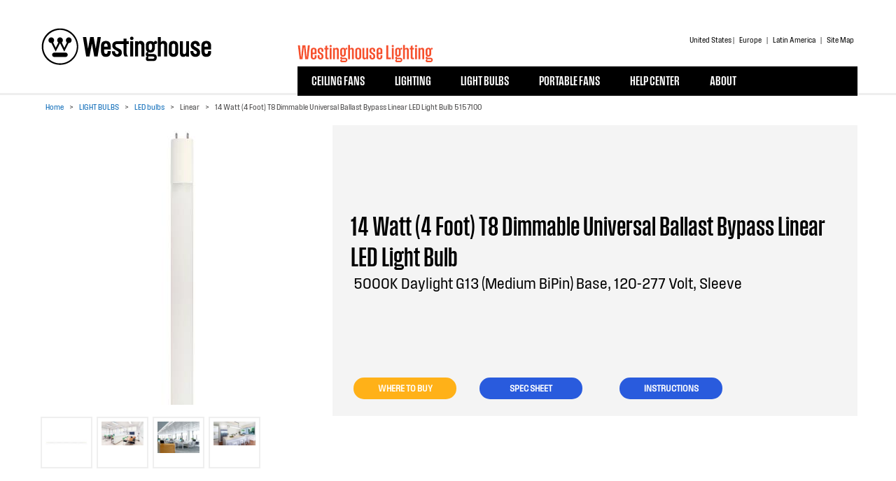

--- FILE ---
content_type: text/html; charset=utf-8
request_url: https://www.westinghouselighting.com/light-bulbs/led-bulbs/linear/14-watt-(4-foot)-t8-dimmable-universal-ballast-bypass-linear-led-light-bulb-5157100.aspx
body_size: 40843
content:


<!DOCTYPE HTML>
<html>
<head id="ctl00_Head1">

    <!-- Google tag (gtag.js) -->
<script async src="https://www.googletagmanager.com/gtag/js?id=G-QJGZ3B9RXC"></script>
<script>
    window.dataLayer = window.dataLayer || [];
    function gtag() { dataLayer.push(arguments); }
    gtag('js', new Date());

    gtag('config', 'G-QJGZ3B9RXC');
</script>


 	<meta http-equiv="Content-Type" content="text/html; charset=utf-8" /><meta name="referrer" content="no-referrer" />
    <script src="https://cdnjs.cloudflare.com/ajax/libs/jquery/3.3.1/jquery.min.js" integrity="sha384-tsQFqpEReu7ZLhBV2VZlAu7zcOV+rXbYlF2cqB8txI/8aZajjp4Bqd+V6D5IgvKT" crossorigin="anonymous"></script>
    
    <meta name="google-site-verification" content="8F3RmZXGCruusF8UI-FA9iSI6EDGZVPhQWF9msvq_qg" /><meta name="thumbnail" content="/images/products/5157100-md.jpg" /><link rel="shortcut icon" href="/favicon.ico" /><link rel="icon" type="image/png" href="/favicon.png" />
	
    <!-- CSS -->
    <link href="/includes/v_638962239793448078/css.css" rel="Stylesheet" />


    <!-- BUNDLED JS -->
    <script src="/includes/v_634907350740000000/scripts.js"></script>

    <script src="/includes/scripts/jquery-ui-1.8.22.custom/js/jquery-ui-1.8.22.custom.min.js"
        type="text/javascript"></script>
        <script src="/includes/scripts/sales-tool.js" type="text/javascript"></script>


    <!-- NOT BUNDLED JS -->

    
    
    



    <!--[if IE 7]>
        <link href="/includes/css/ie/ie7-nav-tweaks.css" rel="Stylesheet" type="text/css" />
    <![endif]-->
    <!--[if lt IE 7]>        
        <style type="text/css">
        img, div { behavior: url(/includes/scripts/iepngfix/iepngfix.htc) }
        body { behavior: url("/includes/css/csshover3.htc"); } 
        </style>
        <script type="text/javascript" src="/includes/scripts/iepngfix/iepngfix_tilebg.js"></script>  
    <![endif]-->
    <!--[if gte IE 6]>
        <link href="/includes/css/ie/ie-tweaks.css" rel="Stylesheet" type="text/css" />
    <![endif]-->
    <!--[if lte IE 6]>
        <link href="/includes/css/ie/ie6-tweaks.css" rel="Stylesheet" type="text/css" />
    <![endif]-->

    
         
       <title>Westinghouse Lighting T8 14-Watt (4-Foot) Medium BiPin Base Daylight Universal Ballast Bypass Dimmab</title>
    <meta name="title" content="Westinghouse Lighting T8 14-Watt (4-Foot) Medium BiPin Base Daylight Universal Ballast Bypass Dimmab" />
    <meta name="description" content="Item 5157100 T8 4 foot universal ballast bypass linear LED light bulb replaces 4 foot T8 or T12 linear fluorescent as well as single-ended and double-ended TLED bulbs while lowering energy and maintenance costs." />
    <meta name="keywords" content="t8 led bulbs 4 foot; 
led tube light; led tube light 4ft; 4ft led light bulbs; led flourescent tube replacement 4ft; t8 led; led tube; t8; led replacement for flourescent tubes; led t8; 4 foot led bulbs; led florecent tube replacement 4ft" />
    
    


    
    <script type="text/javascript">

        var _gaq = _gaq || [];
        _gaq.push(['_setAccount', 'UA-11110692-3']);
        _gaq.push(['_trackPageview']);

        (function () {
            var ga = document.createElement('script'); ga.type = 'text/javascript'; ga.async = true;
            ga.src = ('https:' == document.location.protocol ? 'https://ssl' : 'http://www') + '.google-analytics.com/ga.js';
            var s = document.getElementsByTagName('script')[0]; s.parentNode.insertBefore(ga, s);
        })();

        
    </script>

</head>

<body>

 <div id="container">
        
        
                <div class="content">
                    <script type="text/javascript" language="javascript">function resetNavBlocks() {document.getElementById('dv322Sub').style.display = "none";
document.getElementById('dv322Main').className = "MainNavItemCenter";
document.getElementById('dv321Sub').style.display = "none";
document.getElementById('dv321Main').className = "MainNavItemCenter";
document.getElementById('dv320Sub').style.display = "none";
document.getElementById('dv320Main').className = "MainNavItemCenter";
document.getElementById('dv6933Sub').style.display = "none";
document.getElementById('dv6933Main').className = "MainNavItemCenter";
document.getElementById('dv7396Sub').style.display = "none";
document.getElementById('dv7396Main').className = "MainNavItemCenter";
}</script>
<script type="text/javascript" defer="defer">
   
    function mySeachFunc() {
        var mySearchBox = document.getElementById('search');        
        if ($.trim($(mySearchBox).val()).length > 0) {
            document.location = "/site-search.aspx?search=" + $.trim($(mySearchBox).val());
        }
    }
    $(document).ready(function () {
        $("#search").keypress(function (e) {
            var code = (e.keyCode ? e.keyCode : e.which);
            if (code == 13) { //Enter keycode
                mySeachFunc();
            }
        });
        //$("#dvAccountLinks").show();

        
        $("#lnkSignOut").click(function () {
            //alert("test");
            location.href = "/sales-tool/login.aspx?logout=yes";
//            $.ajax({
//                type: "POST",
//                url: "/includes/Webservices/salesCatalog.asmx/SignOut",
//                contentType: "application/json; charset=utf-8",
//                async: false,
//                success: function (msg) {
//                    $("#dvAccount").unbind();
//                    $.removeCookie("PortalUserId");
//                    //location.href = "/sales-tool/?logout=yes";
//                    location.href = "/sales-tool/login.aspx?logout=yes";
//                },
//                error: function () {                   
//                },
//                complete: function (o, a) {

//                }
            //});

        });

    });

    

    function hideAccountLinks() {
        $("#dvAccountLinks").hide(); //$("#dvSearch").css({ "margin-top": "0px" }); 
    }
</script>
<div id="header">
	<a href="/default.aspx"><div id="header-logo"></div></a>
	<div id="header-center">
		<div id="header-content-section">
			<div id="header-company-headline"></div>
                            
                            
			<div id="header-search-area-content"> 
				<div class="header-links">
					
					
                                
				</div>
				<div id="dvSearch" >
                               

                                <script src="https://addsearch.com/js/?key=0823075b75e7dc43101067728266eb02&categories=0xwww.westinghouselighting.com"></script>

                            </div>
				<div class="header-links-regions">
					<div>United States&nbsp;| <a href="http://www.westinghouselighting.eu">Europe</a> | <a href="https://www.westinghouselightinglatinamerica.com">Latin America</a> | <a href="/site-map.aspx" title="Site Map">Site Map</a> </div>
				</div>
			</div>
                            
			<div id="menuBar">
				<table id="tblMainNav" cellpadding="0" cellspacing="0" border="0">
					<tr><td class="NavBackground"><div class="MainNavItemCenter" id="dvHomeMain" onmouseover="this.className = 'SubMenuHoverSolo';" onmouseout="this.className = 'MainNavItemCenter';"></div></td><td class="NavBackground"><div class="MainNavItemCenter" id="dv322Main" onMouseOver="showSubNav('dv322Sub', 'dv322Main');PauseTheTimer();" onMouseOut="showSubNav('dv322Sub', 'dv322Main');"><a id="aMainNav322" href="/ceiling-fans/default.aspx" title="CEILING FANS" >CEILING FANS</a></div><div class="SubNav">
<div id="dv322Sub" class="MainNavSub1 Columns2" onMouseOver="showSubNav('dv322Sub', 'dv322Main');PauseTheTimer();" onMouseOut="showSubNav('dv322Sub', 'dv322Main');">
<table cellpadding="0" id="NavTable-322-1" cellspacing="0" border="0" class="MainNavTable MainNavTableLeft" style="height:0px;"><tr><td valign="top"><div class="MainNavSubLevel1"><a title="smart ceiling fans" href="/smart-ceiling-fans/default.aspx" onMouseOver="PauseTheTimer();" onmouseout="showSubNav('dv322Sub', 'dv322Main');">smart ceiling fans</a></div><div class="MainNavSubLevel1"><a title="ceiling fans" href="/ceiling-fans/products/default.aspx" onMouseOver="PauseTheTimer();" onmouseout="showSubNav('dv322Sub', 'dv322Main');">ceiling fans</a></div><div class="MainNavSubLevel1"><a title="accessories" href="/ceiling-fans/accessories.aspx" onMouseOver="PauseTheTimer();" onmouseout="showSubNav('dv322Sub', 'dv322Main');">accessories</a></div></td><td valign="middle" class="MainNavTableSeparator"></td></tr></table>
<table cellpadding="0" id="NavTable-322-2" cellspacing="0" border="0" class="MainNavTable MainNavTableLeft2" style="height:0px;"><tr><td valign="top"><div class="MainNavSubLevel1Header" onMouseOver="PauseTheTimer();" onmouseout="showSubNav('dv322Sub', 'dv322Main');"><strong>ceiling fan tips and advice</strong></div><div class="MainNavSubLevel2"><a title="new rotary ceiling fan wall control" href="/new-rotary-ceiling-fan-wall-control.aspx" onMouseOver="PauseTheTimer();" onmouseout="showSubNav('dv322Sub', 'dv322Main');">new rotary ceiling fan wall control</a></div><div class="MainNavSubLevel2"><a title="industrial ceiling fans" href="/industrial-ceiling-fans.aspx" onMouseOver="PauseTheTimer();" onmouseout="showSubNav('dv322Sub', 'dv322Main');">industrial ceiling fans</a></div><div class="MainNavSubLevel2"><a title="new LED wall control" href="/new-led-wall-control.aspx" onMouseOver="PauseTheTimer();" onmouseout="showSubNav('dv322Sub', 'dv322Main');">new LED wall control</a></div><div class="MainNavSubLevel2"><a title="new ceiling fans" href="/new-ceiling-fans.aspx" onMouseOver="PauseTheTimer();" onmouseout="showSubNav('dv322Sub', 'dv322Main');">new ceiling fans</a></div><div class="MainNavSubLevel2"><a title="how do i choose a fan size?" href="/what-size-ceiling-fan-should-i-choose.aspx" onMouseOver="PauseTheTimer();" onmouseout="showSubNav('dv322Sub', 'dv322Main');">how do i choose a fan size?</a></div><div class="MainNavSubLevel2"><a title="fan types for every room" href="/the-best-fan-choice-for-your-room.aspx" onMouseOver="PauseTheTimer();" onmouseout="showSubNav('dv322Sub', 'dv322Main');">fan types for every room</a></div><div class="MainNavSubLevel2"><a title="should my fan spin clockwise?" href="/ceiling-fan-direction.aspx" onMouseOver="PauseTheTimer();" onmouseout="showSubNav('dv322Sub', 'dv322Main');">should my fan spin clockwise?</a></div></td></tr></table>
</div>
</div>
</td>
<td class="NavBackground"><div class="MainNavItemCenter" id="dv321Main" onMouseOver="showSubNav('dv321Sub', 'dv321Main');PauseTheTimer();" onMouseOut="showSubNav('dv321Sub', 'dv321Main');"><a id="aMainNav321" href="/light-fixtures/default.aspx" title="LIGHTING" >LIGHTING</a></div><div class="SubNav">
<div id="dv321Sub" class="MainNavSub2 Columns2" onMouseOver="showSubNav('dv321Sub', 'dv321Main');PauseTheTimer();" onMouseOut="showSubNav('dv321Sub', 'dv321Main');">
<table cellpadding="0" id="NavTable-321-1" cellspacing="0" border="0" class="MainNavTable MainNavTableLeft" style="height:0px;"><tr><td valign="top"><div class="MainNavSubLevel1"><a title="outdoor fixtures" href="/light-fixtures/exterior-lighting/default.aspx" onMouseOver="PauseTheTimer();" onmouseout="showSubNav('dv321Sub', 'dv321Main');">outdoor fixtures</a></div><div class="MainNavSubLevel1"><a title="indoor fixtures" href="/light-fixtures/interior-lighting/default.aspx" onMouseOver="PauseTheTimer();" onmouseout="showSubNav('dv321Sub', 'dv321Main');">indoor fixtures</a></div><div class="MainNavSubLevel1"><a title="accessories" href="/light-fixtures/accessories.aspx" onMouseOver="PauseTheTimer();" onmouseout="showSubNav('dv321Sub', 'dv321Main');">accessories</a></div></td><td valign="middle" class="MainNavTableSeparator"></td></tr></table>
<table cellpadding="0" id="NavTable-321-2" cellspacing="0" border="0" class="MainNavTable MainNavTableLeft2" style="height:0px;"><tr><td valign="top"><div class="MainNavSubLevel1Header" onMouseOver="PauseTheTimer();" onmouseout="showSubNav('dv321Sub', 'dv321Main');"><strong>light fixture tips and advice</strong></div><div class="MainNavSubLevel2"><a title="new vanity fixtures" href="/new-vanity-fixtures.aspx" onMouseOver="PauseTheTimer();" onmouseout="showSubNav('dv321Sub', 'dv321Main');">new vanity fixtures</a></div><div class="MainNavSubLevel2"><a title="new LED surface mounts" href="/new-led-surface-mounts.aspx" onMouseOver="PauseTheTimer();" onmouseout="showSubNav('dv321Sub', 'dv321Main');">new LED surface mounts</a></div><div class="MainNavSubLevel2"><a title="new indoor flush mounts" href="/new-indoor-flush-mounts.aspx" onMouseOver="PauseTheTimer();" onmouseout="showSubNav('dv321Sub', 'dv321Main');">new indoor flush mounts</a></div><div class="MainNavSubLevel2"><a title="new multi-kelvin fixtures" href="/new-multi-kelvin-fixtures.aspx" onMouseOver="PauseTheTimer();" onmouseout="showSubNav('dv321Sub', 'dv321Main');">new multi-kelvin fixtures</a></div><div class="MainNavSubLevel2"><a title="new summer fixtures" href="/new-summer-fixtures.aspx" onMouseOver="PauseTheTimer();" onmouseout="showSubNav('dv321Sub', 'dv321Main');">new summer fixtures</a></div><div class="MainNavSubLevel2"><a title="new indoor pendants" href="/new-indoor-pendants.aspx" onMouseOver="PauseTheTimer();" onmouseout="showSubNav('dv321Sub', 'dv321Main');">new indoor pendants</a></div><div class="MainNavSubLevel2"><a title="new coastal friendly light fixtures" href="/new-coastal-friendly-light-fixture.aspx" onMouseOver="PauseTheTimer();" onmouseout="showSubNav('dv321Sub', 'dv321Main');">new coastal friendly light fixtures</a></div><div class="MainNavSubLevel2"><a title="new outdoor light fixtures" href="/new-outdoor-light-fixtures.aspx" onMouseOver="PauseTheTimer();" onmouseout="showSubNav('dv321Sub', 'dv321Main');">new outdoor light fixtures</a></div><div class="MainNavSubLevel2"><a title="new indoor light fixtures" href="/new-indoor-light-fixtures.aspx" onMouseOver="PauseTheTimer();" onmouseout="showSubNav('dv321Sub', 'dv321Main');">new indoor light fixtures</a></div><div class="MainNavSubLevel2"><a title="2022 project house feature" href="/2022-project-house-feature.aspx" onMouseOver="PauseTheTimer();" onmouseout="showSubNav('dv321Sub', 'dv321Main');">2022 project house feature</a></div><div class="MainNavSubLevel2"><a title="new picture lights" href="/new-picture-lights-beta.aspx" onMouseOver="PauseTheTimer();" onmouseout="showSubNav('dv321Sub', 'dv321Main');">new picture lights</a></div><div class="MainNavSubLevel2"><a title="LED security light fixtures" href="/led-security-light-fixtures.aspx" onMouseOver="PauseTheTimer();" onmouseout="showSubNav('dv321Sub', 'dv321Main');">LED security light fixtures</a></div></td></tr></table>
</div>
</div>
</td>
<td class="NavBackground"><div class="MainNavItemCenter" id="dv320Main" onMouseOver="showSubNav('dv320Sub', 'dv320Main');PauseTheTimer();" onMouseOut="showSubNav('dv320Sub', 'dv320Main');"><a id="aMainNav320" href="/light-bulbs/default.aspx" title="LIGHT BULBS" >LIGHT BULBS</a></div><div class="SubNav">
<div id="dv320Sub" class="MainNavSub3 Columns2" onMouseOver="showSubNav('dv320Sub', 'dv320Main');PauseTheTimer();" onMouseOut="showSubNav('dv320Sub', 'dv320Main');">
<table cellpadding="0" id="NavTable-320-1" cellspacing="0" border="0" class="MainNavTable MainNavTableLeft" style="height:0px;"><tr><td valign="top"><div class="MainNavSubLevel1"><a title="LED bulbs" href="/light-bulbs/led-bulbs/default.aspx" onMouseOver="PauseTheTimer();" onmouseout="showSubNav('dv320Sub', 'dv320Main');">LED bulbs</a></div><div class="MainNavSubLevel1"><a title="halogen bulbs" href="/light-bulbs/halogen-bulbs/default.aspx" onMouseOver="PauseTheTimer();" onmouseout="showSubNav('dv320Sub', 'dv320Main');">halogen bulbs</a></div><div class="MainNavSubLevel1"><a title="incandescent bulbs" href="/light-bulbs/incandescent-bulbs/default.aspx" onMouseOver="PauseTheTimer();" onmouseout="showSubNav('dv320Sub', 'dv320Main');">incandescent bulbs</a></div></td><td valign="middle" class="MainNavTableSeparator"></td></tr></table>
<table cellpadding="0" id="NavTable-320-2" cellspacing="0" border="0" class="MainNavTable MainNavTableLeft2" style="height:0px;"><tr><td valign="top"><div class="MainNavSubLevel1Header" onMouseOver="PauseTheTimer();" onmouseout="showSubNav('dv320Sub', 'dv320Main');"><strong>bulb tips and advice</strong></div><div class="MainNavSubLevel2"><a title="new LED light bulbs" href="/new-led-light-bulbs.aspx" onMouseOver="PauseTheTimer();" onmouseout="showSubNav('dv320Sub', 'dv320Main');">new LED light bulbs</a></div><div class="MainNavSubLevel2"><a title="specialty color LEDs" href="/specialty-color-leds.aspx" onMouseOver="PauseTheTimer();" onmouseout="showSubNav('dv320Sub', 'dv320Main');">specialty color LEDs</a></div><div class="MainNavSubLevel2"><a title="high lumen LEDs" href="/high-lumen-leds.aspx" onMouseOver="PauseTheTimer();" onmouseout="showSubNav('dv320Sub', 'dv320Main');">high lumen LEDs</a></div><div class="MainNavSubLevel2"><a title="TLED linear lamps" href="/tled-linear-lamps.aspx" onMouseOver="PauseTheTimer();" onmouseout="showSubNav('dv320Sub', 'dv320Main');">TLED linear lamps</a></div><div class="MainNavSubLevel2"><a title="high lumen specialty omni LEDs" href="/high-lumen-specialty-omni-leds.aspx" onMouseOver="PauseTheTimer();" onmouseout="showSubNav('dv320Sub', 'dv320Main');">high lumen specialty omni LEDs</a></div><div class="MainNavSubLevel2"><a title="corn cob and shoebox LEDs" href="/corn-cob-and-shoebox-leds.aspx" onMouseOver="PauseTheTimer();" onmouseout="showSubNav('dv320Sub', 'dv320Main');">corn cob and shoebox LEDs</a></div><div class="MainNavSubLevel2"><a title="LED lighting" href="/led-lighting.aspx" onMouseOver="PauseTheTimer();" onmouseout="showSubNav('dv320Sub', 'dv320Main');">LED lighting</a></div><div class="MainNavSubLevel2"><a title="lighting education" href="/lighting-education/default.aspx" onMouseOver="PauseTheTimer();" onmouseout="showSubNav('dv320Sub', 'dv320Main');">lighting education</a></div><div class="MainNavSubLevel2"><a title="what color temperature is right for me" href="/color-temperature.aspx" onMouseOver="PauseTheTimer();" onmouseout="showSubNav('dv320Sub', 'dv320Main');">what color temperature is right for me</a></div><div class="MainNavSubLevel2"><a title="make the switch" href="/why-make-the-switch.aspx" onMouseOver="PauseTheTimer();" onmouseout="showSubNav('dv320Sub', 'dv320Main');">make the switch</a></div></td></tr></table>
</div>
</div>
</td>
<td class="NavBackground"><div class="MainNavItemCenter" id="dv3840Main" onMouseOver="this.className = 'SubMenuHoverSolo';" onMouseOut="this.className = 'MainNavItemCenter';"><a id="aMainNav3840" title="PORTABLE FANS" href="/portable-fans/default.aspx">PORTABLE FANS</a></div></td>
<td class="NavBackground"><div class="MainNavItemCenter" id="dv6933Main" onMouseOver="showSubNav('dv6933Sub', 'dv6933Main');PauseTheTimer();" onMouseOut="showSubNav('dv6933Sub', 'dv6933Main');"><a id="aMainNav6933" href="/help-center/default.aspx" title="HELP CENTER" >HELP CENTER</a></div><div class="SubNav">
<div id="dv6933Sub" class="MainNavSub" onMouseOver="showSubNav('dv6933Sub', 'dv6933Main');PauseTheTimer();" onMouseOut="showSubNav('dv6933Sub', 'dv6933Main');">
<table cellpadding="0" id="NavTable-6933-1" cellspacing="0" border="0" class="MainNavTable MainNavTableLeft" style="height:0px;"><tr><td valign="top"><div class="MainNavSubLevel1"><a title="Light Bulbs Support" href="/help-center/light-bulbs-support.aspx" onMouseOver="PauseTheTimer();" onmouseout="showSubNav('dv6933Sub', 'dv6933Main');">Light Bulbs Support</a></div><div class="MainNavSubLevel1"><a title="Light Fixture Support" href="/help-center/light-fixture-support.aspx" onMouseOver="PauseTheTimer();" onmouseout="showSubNav('dv6933Sub', 'dv6933Main');">Light Fixture Support</a></div><div class="MainNavSubLevel1"><a title="Smart Ceiling Fans Support" href="/help-center/smart-ceiling-fans-support.aspx" onMouseOver="PauseTheTimer();" onmouseout="showSubNav('dv6933Sub', 'dv6933Main');">Smart Ceiling Fans Support</a></div><div class="MainNavSubLevel1"><a title="Ceiling Fans Support" href="/help-center/ceiling-fans-support.aspx" onMouseOver="PauseTheTimer();" onmouseout="showSubNav('dv6933Sub', 'dv6933Main');">Ceiling Fans Support</a></div></td></tr></table>
</div>
</div>
</td>
<td class="NavBackground"><div class="MainNavItemCenter" id="dv7396Main" onMouseOver="showSubNav('dv7396Sub', 'dv7396Main');PauseTheTimer();" onMouseOut="showSubNav('dv7396Sub', 'dv7396Main');"><a id="aMainNav7396" href="/about-westinghouse/default.aspx" title="ABOUT" >ABOUT</a></div><div class="SubNav">
<div id="dv7396Sub" class="MainNavSub" onMouseOver="showSubNav('dv7396Sub', 'dv7396Main');PauseTheTimer();" onMouseOut="showSubNav('dv7396Sub', 'dv7396Main');">
<table cellpadding="0" id="NavTable-7396-1" cellspacing="0" border="0" class="MainNavTable MainNavTableLeft" style="height:0px;"><tr><td valign="top"><div class="MainNavSubLevel1"><a title="online literature" href="/about-westinghouse/online-literature.aspx" onMouseOver="PauseTheTimer();" onmouseout="showSubNav('dv7396Sub', 'dv7396Main');">online literature</a></div><div class="MainNavSubLevel1"><a title="video library" href="/about-westinghouse/video-library-1.aspx" onMouseOver="PauseTheTimer();" onmouseout="showSubNav('dv7396Sub', 'dv7396Main');">video library</a></div><div class="MainNavSubLevel1"><a title="careers" href="/about-westinghouse/careers-1.aspx" onMouseOver="PauseTheTimer();" onmouseout="showSubNav('dv7396Sub', 'dv7396Main');">careers</a></div></td></tr></table>
</div>
</div>
</td>

					</tr>
				</table>
			</div>
		</div>                  
	</div>
	<div id="header-end"></div>
</div>


       
    
                </div>
            

        
       
                <div class="content">
<form name="aspnetForm" method="post" action="./14-watt-(4-foot)-t8-dimmable-universal-ballast-bypass-linear-led-light-bulb-5157100.aspx" id="aspnetForm">
<div>
<input type="hidden" name="__VIEWSTATE" id="__VIEWSTATE" value="/[base64]/yT9XniGVpeeDT7B99x2ZrG72Yr2hb8Yu2YR8M=" />
</div>

<div>

	<input type="hidden" name="__VIEWSTATEGENERATOR" id="__VIEWSTATEGENERATOR" value="AD865CB4" />
	<input type="hidden" name="__EVENTVALIDATION" id="__EVENTVALIDATION" value="/wEdAAJvYVFKDlMAiQ1bBywjTnS/82KgiYUduA4Qk6dILCgS7nmG1oexDOTHpOyMpB5qpsakk2CW4ZkNdoPWve0/bOZu" />
</div>

                    
                    
<div id="Breadcrumb">
    <nobr><a href="/default.aspx">Home</a></nobr> <span class="Divider">></span><nobr><a href="/light-bulbs/default.aspx">LIGHT BULBS</a></nobr> <span class="Divider">></span><nobr><a href="/light-bulbs/led-bulbs/default.aspx">LED bulbs</a></nobr> <span class="Divider">></span><nobr>Linear</nobr> <span class="Divider">></span><nobr>14 Watt (4 Foot) T8 Dimmable Universal Ballast Bypass Linear LED Light Bulb 5157100</nobr> 
</div>

                    
                    
                        
                                
                    

                    
    
    <div class="clrBoth"></div>
    <div id="leftNavChildren">
        
    </div>

                    


                    
  

                     <div id="ctl00_nonPromoContent">
                        
                        
                        <div id="quickLinks">
                              
                            

                            
                        </div> 
                                     
                        <div id="bodycontainer">   
                            <div id="leftcolumn">                             
                                
                       
            <div id="ProductPageMain">
                    <div id="ImageAndSpecs">
                        <div id="ProductPageImage">
                           
<div>
    <div style="width:400px; float:left;" align="center"><div class="product-img" style="float:right; width:100%; padding:30px;" align="center"><a href="/images/products/5157100-lg.jpg"rel="prettyPhoto[pp_gal]" title=""><img alt='14 Watt (4 Foot) T8 Dimmable Universal Ballast Bypass Linear LED Light Bulb' src="/images/products/5157100-md.jpg" border="0"/></a></div><div style="clear:both;"></div><div class="secondary-img" style="float:left; padding:10px;" align="center"><a href="/images/products/5157100_altview-lg.jpg"rel="prettyPhoto[pp_gal]" title=""><img src="/images/products/5157100_altview-sm.jpg" border="0"/></a></div><div class="secondary-img" style="float:left; padding:10px;" align="center"><a href="/images/products/5157100_app2-lg.jpg"rel="prettyPhoto[pp_gal]" title=""><img src="/images/products/5157100_app2-sm.jpg" border="0"/></a></div><div class="secondary-img" style="float:left; padding:10px;" align="center"><a href="/images/products/5157100_app3-lg.jpg"rel="prettyPhoto[pp_gal]" title=""><img src="/images/products/5157100_app3-sm.jpg" border="0"/></a></div><div class="secondary-img" style="float:left; padding:10px;" align="center"><a href="/images/products/5157100_app-lg.jpg"rel="prettyPhoto[pp_gal]" title=""><img src="/images/products/5157100_app-sm.jpg" border="0"/></a></div></div>
</div>
                          
                          <div id="ImageHeaderRight">  
                            <h1 id="ProductPageHeader">
                                14 Watt (4 Foot) T8 Dimmable Universal Ballast Bypass Linear LED Light Bulb
                            </h1>
                            <h2 id="ProductPageHeader2">
                                5000K Daylight G13 (Medium BiPin) Base, 120-277 Volt, Sleeve
                            </h2>
                           </div>
                        </div>                       
                    </div>
                    <div id="dvSpecInfo">
                             



   <script type="text/javascript">
       $(document).ready(function () {
           $("#divSpecsData").hide();
           $("#btnSpecs").prop('disabled', false);
           $("#btnFeatures").prop('disabled', true); 

           $("#btnSpecs").click(function () {
               $("#divSpecsData").toggle();
               $("#divMfgLongDesc").hide();
               $("#ProductPageIntro").hide(); 
               // $("#btnSpecs");
               $("#btnSpecs").prop('disabled', true);
               $("#btnFeatures").prop('disabled', false);               
           });

           $("#btnFeatures").click(function () {
               $("#divMfgLongDesc").toggle();
               $("#ProductPageIntro").toggle();
               $("#divSpecsData").hide();
               $("#btnSpecs").prop('disabled', false);
               $("#btnFeatures").prop('disabled', true);  
           });
       });
   </script>

   <div>
    <div style="clear:both;"><h2 id="ProductPageHeader2"><a href="/pdfs/products/5157100_spec.pdf" target="_blank" class="bluebutton-docs2">Spec Sheet</a><a href="https://www.google.com/search?psb=1&tbm=shop&q=5157100+Westinghouse+purchase" target="_blank" class="bluebutton-docs">Where To Buy</a></div></div></h2><div style="clear:both;"><h2 id="ProductPageHeader2"><a href="/pdfs/products/5157100_im.pdf" target="_blank" class="bluebutton-docs3">Instructions</a></div></div></h2>
   </div>

   <div>
      <input id="btnFeatures" type="button" class="btnDetails" value="Features" />
      <input id="btnSpecs" type="button" class="btnDetails" value="Specifications" />
              <br />
        <div id="divSpecsData">
           <table class="Spectbl" width="70%" border="0" cellpadding="0" cellspacing="0"><tr><td><strong>No.</strong></td><td id='itemNumber' style="width: 325px;">5157100</td></tr><tr class="even"><td><strong>Domestic Code</strong></td><td style="width: 325px;">LED 14T8/48"/DIM/50 SE/DE Ballast Bypass</td></tr><tr><td><strong>Lamp Shape</strong></td><td style="width: 325px;">T8</td></tr><tr class="even"><td><strong>Energy Used (Watts)</strong></td><td style="width: 325px;">14</td></tr><tr><td><strong>Lamp Base</strong></td><td style="width: 325px;">G13 (Medium BiPin)</td></tr><tr class="even"><td><strong>Volts</strong></td><td style="width: 325px;">120-277</td></tr><tr><td><strong>Color Temperature (Kelvin)</strong></td><td style="width: 325px;">5000</td></tr><tr class="even"><td><strong>CRI</strong></td><td style="width: 325px;">83</td></tr><tr><td><strong>Life (Hours)</strong></td><td style="width: 325px;">50000</td></tr><tr class="even"><td><strong>Brightness (Lumens)</strong></td><td style="width: 325px;">1800</td></tr><tr><td><strong>Lumens (Mean)</strong></td><td style="width: 325px;">1800</td></tr><tr class="even"><td><strong>Max. Overall Length (MOL)</strong></td><td style="width: 325px;">48</td></tr><tr><td><strong>Approved Damp</strong></td><td style="width: 325px;">Y</td></tr><tr class="even"><td><strong>DLC Qualified</strong></td><td style="width: 325px;">Y</td></tr><tr><td><strong>For Use in Total Enclosed Fixt.</strong></td><td style="width: 325px;">Y</td></tr><tr class="even"><td><strong>Beam Spread</strong></td><td style="width: 325px;">230</td></tr><tr><td><strong>Life (Years)*</strong></td><td style="width: 325px;">45.6</td></tr><tr class="even"><td><strong>Estimated Yearly Energy Cost**</strong></td><td style="width: 325px;">1.69</td></tr><tr><td><br><div style="clear:both; padding-bottom:5px;"><div><a href="/labels/?5157100" target="_blank"><img src="/images/LightingFacts.jpg" border="0"/></a></div></div></td></tr></table><br /><div style="clear:both; padding-botton:5px;">&nbsp;*&nbsp;Based on 3 hrs./day</div><div style="clear:both; padding-bottom:5px;">**&nbsp;Based on 3 hrs./day $.11/kWh<br>&nbsp;&nbsp;&nbsp;Cost depends on rates and use.</div>
        </div>
        <div id="divMfgLongDesc">
         
         
          
        </div>
    </div>


<div id="SpecsArea">

</div>


                        </div>
                    <div id="ProductPageIntro">
                       
                       <p>Westinghouse T8 (14 Watt) Daylight (5000K) G13 (Medium BiPin) Base Dimmable Universal Ballast Bypass Linear LED Light Bulb 51571</p>
<p><p>The ballast bypass linear LED tube light bulb can be used to operate in double-ended and single-ended wiring configurations, or it can be used to replace 4 foot T8 or T12 fluorescent bulbs. Universal ballast bypass LED T8 operates with direct line voltage. No ballast is needed, and no need to change existing tombstone sockets, saving time and labor costs. Knowledge of fluorescent lighting fixtures and electrical systems is required for ballast bypass wiring.</p>

<p>Providing brightness and color quality comparable to fluorescent bulbs, the universal ballast bypass LED turns on instantly without flickering. It lasts up to 2.5 times longer, reducing maintenance costs and providing up to 47% energy savings over linear fluorescents. Quality components ensure optimum lumen output over the lifetime of the 4 ft LED light bulb.</p> 

<p>Technologically advanced for optimized general illumination and excellent light distribution, this TLED focuses light downwards where needed. Designed with a built-in safety feature to cut off power flow to exposed end, and eliminate risk of shock if exposed pins are touched once the bulb is installed in a socket.</p>
<p>Westinghouse is a trusted global brand. We know lighting and offer products with quality, reliability and functionality.</p><br /><br /><strong>FEATURES & BENEFITS
</strong><ul><li> Multi-operational T8 LED bulb 4 foot replaces linear fluorescent 4 foot bulbs as well as single-ended and double-ended TLEDs (no additional wire change required)
</li><li> Provides excellent light distribution and familiar look of a fluorescent light tube
</li><li> Optimized general illumination - no wasted light inside the fixture
</li><li> Quality components ensure optimum lumen output over lifetime of the bulb
</li><li> Mercury-free TLEDs lower disposal costs, an environmentally-friendly choice</li></ul><strong>RECOMMENDED USES
</strong><ul><li> Retrofit for ballast bypass linear fluorescent bulb
</li><li> Operates in both single-ended and double-ended ballast bypass wiring configurations 
</li><li> Compatible with T8 and T12 fixtures, use in place of 4 foot T8 or T12 fluorescent light tube bulbs
</li><li> Industrial applications
</li><li> Commercial applications
</li><li> Hospitality applications
</li><li> Office, Store or School
</li><li> Residential applications
</li><li> Basement or Garage
</li><li> Laundry rooms or Kitchens</li></ul><strong>DIMENSIONS
</strong><ul><li> 48 inches (L)
</li><li> 1 inches (D)</li></ul><strong>INSTALLATION
</strong><ul><li> Ballast bypass wiring requires knowledge of fluorescent lighting fixtures and electrical systems</li><li> Operates with direct line voltage between 120V and 277V</li><li> Rated for indoor use</li><li> Suitable for damp locations</li><li> Approved for use in enclosed fixtures</li><li> Must use non-shunted tombstones in single-end power configuration and with either shunted or non-shunted tombstones in double-end power configuration</li><li> Compatible with dimmer 502606930 (sold separately)</li></ul>
                             
<div>
    <b>WARRANTY</b><ul><li><a href="/pdfs/warranty-cards/ESF-WH-COMMERCIAL.pdf" target="_blank">Click to view details</a></li></ul>
    
    
   
 
</div>
<div>
   <br /><img src="/images/certification-logo/damp-logo.jpg" /><img src="/images/spacer.jpg" width="20" height="16" /><img src="/images/certification-logo/dlc-logo.jpg" /><img src="/images/spacer.jpg" width="20" height="16" />
</div>
                    </div>

            </div>

    


                                
    <div style="margin:0 30px 0 30px;clear:both;">
        <span id="spnConclusion"></span>
    </div>


                         
                            </div>
                           
                            <div class="clr"></div>
                        </div>
                            <div id="home-promotions">
                             

                            


<script type="text/javascript">
    $(document).ready(function () {

        $("#btnAddProduct").click(function () {
            Add_Product(false);
        });

        $("#btnAddAndCreate").click(function () {
            Add_Product(true);
        });

        function Add_Product(createCatalog) {

            //unhide clear button
            $("#btnCatalogClear").show();

            //Get SiteObject Id to add to the Temp catalog
            var productid = $("#btnAddProduct").attr("data-id");

            var header = $("#ProductPageHeader").text();
            var itemnumber = $("#itemNumber").text();

            //check if empty message needs removed (if this is the first item added)
            //Add Item
            if ($("#emptymessage").length > 0) {
                //overwrite
                $("#dvCatalogSelectedItems").html("<div class='CatalogItem' item-id='" + productid + "' id='catid" + productid + "'><div class='CatalogItemNumber'>Item #" + itemnumber + "</div><span class='CatalogRemove'>remove</span><div class='CatalogItemText'><a href='#'>" + header + "</a></div></div>");
            } else {
                //append this item to the right side bar Working Catalog
                $("#dvCatalogSelectedItems").html($("#dvCatalogSelectedItems").html() + "<div class='CatalogItem' item-id='" + productid + "' id='catid" + productid + "'><div class='CatalogItemNumber'>Item #" + itemnumber + "</div><span class='CatalogRemove'>remove</span><div class='CatalogItemText'><a href='#'>" + header + "</a></div></div>");
            }

            var catid = AddItem('-1', productid);
            
            if (catid != '-1') {
                //set working available and cat ID hidden fields
                $("[id$=hdnWorkingCatID]").val(catid);
                $("[id$=hdnWorkingIsAvailable]").val("1");

                $("#addproductcontainer").hide();

                if (createCatalog) {
                    CreateCatalog();
                }
            }

        }

        function CreateCatalog() {
            location.href = '/sales-tool/sales-tool-step-1.aspx?ReturnUrl=' + window.location.pathname;
        }

    });
</script>

<input type="hidden" name="ctl00$ctl09$hfPortalUserId" id="ctl00_ctl09_hfPortalUserId" value="-1" />
<div id="addproductcontainer" style="display: none; margin-bottom: 10px; margin-left: 0px; padding-top: 10px; padding-bottom: 10px; background-color: #DDE3C7;">
    
    <div style="width: 100%; text-align: center;">
        <div class="clearAll" id="btnAddProduct" data-id="6518">ADD</div>
    </div>
    
    <div style="width: 100%; text-align: center; padding-top: 5px; padding-bottom: 5px;">OR</div>
    
    <div style="width: 100%; text-align: center;">
        <div class="clearAll" id="btnAddAndCreate" data-id="6518">Add and<br />Create Catalog</div>
    </div>

</div>


                            </div>
                       </div>
                        
             </form>           
                        
                   
                  

                </div>
           
            <div class="clr"></div>
       
        
        <div id="bottom-shadow"></div>
        <div class="clr"></div>

</div>
 
   <div id="footer">
       
     <div class="clr"></div>
    <div id="footer-inner">

        <div id="footer-links">
            <div id="socialfooter" style="color: #ffffff; font-color: #ffffff;"><a href="/default.aspx">Home</a>&nbsp;|&nbsp;  <a href="/privacy-policy.aspx">Privacy Policy</a>&nbsp;|&nbsp; <a href="/terms-of-use.aspx">Terms of Use</a> &nbsp; &nbsp;        <a href="https://www.facebook.com/profile.php?id=100069990131796" target="_blank"><img align="middle" height="22" width="33" alt="Facebook" mce_src="/images/layout/facebook-icon.png" src="/images/layout/facebook-icon.png" style="width: 33px; height: 22px;" /></a> <a href="https://x.com/Westinghouse" target="_blank"><img align="middle" height="22" width="33" alt="Twitter" src="/images/layout/twitter-icon.png" style="width: 33px; height: 22px;" /></a> <a href="https://youtube.com/@westinghouselighting" target="_blank"><img align="middle" height="22" width="33" alt="YouTube" src="/images/layout/youtube-icon.png" style="width: 33px; height: 22px;" /></a> <a href="https://www.pinterest.com/W_Lighting/" target="_blank"><img align="middle" height="22" width="33" alt="Pinterest" src="/images/layout/pinterest-icon.png" style="width: 33px; height: 22px;" /></a> <a href="https://www.instagram.com/westinghouselighting/" target="_blank"><img align="middle" height="22" width="33" alt="Instagram" src="/images/layout/instagram-icon.png" style="width: 33px; height: 22px;" /></a> <a href="https://www.linkedin.com/company/westinghouse-lighting-corporation/" target="_blank"><img align="middle" height="22" width="32" alt="LinkedIn" src="/images/layout/linkedin-icon.png" style="width: 32px; height: 22px;" /></a></div>
        </div>	
 
	    <div id="copyright"> 
                        
           ™ & © 2025 Westinghouse Electric Corporation. All Rights Reserved.
        </div>

        <div class="clr"></div>
	
    </div>
    


 </div>
<script type="text/javascript" charset="utf-8">
    $(document).ready(function () {
        $("a[rel^='prettyPhoto']").prettyPhoto({show_title: false,social_tools:''});
    });
</script>
</body>
</html>

--- FILE ---
content_type: text/css; charset=utf-8
request_url: https://www.westinghouselighting.com/includes/v_638962239793448078/css.css
body_size: 69113
content:
body{margin:0;padding:0;background-image:url(/images/layout/header-bg-bottom-rule-136h.png);height:98px;background-position:top;background-repeat:repeat-x;font-family:Field Gothic W Light,Helvetica,Arial,Verdana,sans-serif}h2{clear:both;line-height:24px;font-size:18px}div.ui-datepicker{font-size:10px}p{line-height:24px;font-size:18px}a img{border:none}.search-button{background-color:#3fc2e7;display:inline-block;color:#fff!IMPORTANT;text-decoration:none!IMPORTANT;-webkit-transition:background-color .3s;-moz-transition:background-color .3s;-ms-transition:background-color .3s;-o-transition:background-color .3s;transition:background-color .3s;border-radius:5px;font-size:14px;height:20px;width:160px}#container{margin-left:auto;margin-right:auto;width:1170px;background-color:#fff}#left-shadow{}#right-shadow{}#left-shadow-header{height:98px;width:985px;background-image:url(/images/layout/fadedHeader_s1.gif);background-repeat:no-repeat;background-position:left}#right-shadow-header{height:98px;width:974px;float:right;background-image:url(/images/layout/fadedHeader_s1.gif);background-repeat:no-repeat;background-position:right}.content{width:1170px;margin-left:auto;margin-right:auto;padding-right:11px}#header{width:1170px;height:136px;background-image:url(/images/layout/header-bg-bottom-rule-136h.png);background-repeat:repeat-x}#home-images{width:1170px;margin:0 auto 0 auto;height:432px}#footer{height:142px;background-color:#000;width:100%;min-width:1170px;margin:20px auto 0 auto;padding-top:10px;bottom:0}#pre-footer{width:1170px;padding:10px 0 0 10px;height:402px}#bottom-shadow{}.clr{clear:both}#header-logo{background-image:url(/images/layout/Westinghouse-header-logo-136.png);background-repeat:no-repeat;background-position:left;height:136px;width:253px;float:left}#header-center{height:136px;float:left;width:917px}#header-end{}#header-content-section{float:right;margin-top:0;width:800px}#header-company-headline{background-image:url(/images/layout/Header-Westinghouse-Lighting-headline.png);background-repeat:no-repeat;background-position:left;height:31px;width:194px;margin-top:64px;float:left;clear:both}#header-search-area-content{float:right;padding-right:0;margin-top:42px}.header-links-regions{position:relative;color:#000;font-size:11px;clear:both;float:right;z-index:20;display:inline}.header-links-regions a{color:#000;text-decoration:none;padding:0 5px 0 5px}.header-links-regions a:hover{color:#ffb118;text-decoration:underline}#dvSearch{z-index:10;position:relative;display:inline-block;margin-top:4px;float:right;clear:both;margin-bottom:4px}#dvAccount{display:inline-block}.header-links{position:relative;color:#000;font-size:11px;top:0;margin:0;float:right;z-index:20}.header-links a{color:#000;text-decoration:none;padding:0 5px 0 5px}.header-links a:hover{color:#ffb118;text-decoration:underline}input.addsearch.addsearch-written{-webkit-transition:background-color .3s;-moz-transition:background-color .3s;-ms-transition:background-color .3s;-o-transition:background-color .3s;transition:background-color .3s;border-radius:18px;border:none!important;outline:none!important;padding-left:20px;height:28px;width:240px;background-color:#ebebeb!important}input.addsearch.addsearch-written:focus{outline:none!important;border:none!important}#nav{width:1170px;margin:0 auto 8px auto;background-color:#25346a;height:30px}#nav span a{font-size:11px;line-height:20px;font-weight:bold;color:#666;line-height:30px;text-decoration:none;display:block;text-align:center;padding:0 10px 0 10px;margin:0 29px 0 30px}#nav span a:hover{background-color:#fff}#nav ul{list-style-type:none;float:left;margin-top:0;padding:0}#nav ul li{position:relative;float:left}#nav ul li ul{display:none;background-color:#f8f8f6;position:relative;left:30px;color:#e6e7de}#nav ul li:hover ul{display:block}.dropdown{text-align:left}#nav .dropdown a{font-size:12px;line-height:20px;font-weight:normal;color:#666;display:block;text-decoration:none}#nav .dropdown a:hover{font-weight:bold;color:#9fbf2b}#nav .dropdown a:active{font-weight:bold;color:#666}.dropdown-left{float:left;padding:20px 20px 20px 20px}.dropdown-right{float:left;padding:20px 20px 20px 20px}.dropdown-header{font-size:12px;line-height:20px;font-weight:normal;color:#666;font-weight:bold;text-decoration:none}#homeFlyouts a{text-decoration:none}#homeImages,#homeCrossSlide{z-index:10;position:relative;width:1170px;height:430px;overflow:hidden}.caption{display:block;opacity:0}#homeCallout2{}div.hpImageCopy{text-align:center;z-index:18;width:1170px}#homeCalloutText{margin-top:-35px;position:relative;color:#fff;z-index:30;opacity:1;padding:0;text-align:center;font-size:25px;font-family:Helvetica,Arial,Verdana,sans-serif;color:#fff;font-style:normal}#home-promotions{width:1170px;margin:8px auto 0 auto;background-image:url(/images/layout/blueContentBkgdShim_s1.jpg);background-position:top;background-repeat:repeat-x;height:200}.promo{margin-top:10px;width:292.5px;height:200px;float:left}.promo-category-page-header{width:1170px;margin:0 auto 0 auto;height:58px;background-color:#e2e2e2}.promo-category-page{margin-top:10px;margin-bottom:15px;width:290px;height:200px;float:left}.promo-inner-category-page{width:269px;margin:0 auto 0 auto;height:200px}.promo-content-category-page{margin:0 auto 0 auto;width:186px;font-size:12px;color:#666;float:left;font-style:normal;line-height:20px;margin-left:auto;margin-right:auto}.promo-last{margin-top:10px;width:292.5px;height:200px;float:right}.promo-inner{background-color:#fff;width:292.5px;margin-left:auto;margin-right:auto;height:200px}.promo-inner a{font-size:12px;font-family:Helvetica,Arial,Verdana,sans-serif;color:#666;font-style:normal;line-height:20px;text-decoration:none}.promo-inner a:hover{text-decoration:underline}.promo-title{text-align:center;margin:0 auto 0 auto;padding:6px 0 6px 0;width:202px;font-size:13px;color:#0072cf;font-weight:bold}.promo-title a{text-align:center;margin:0 auto 0 auto;padding:6px 0 6px 0;width:202px;font-size:13px;color:#0072cf;font-weight:bold;text-decoration:none}.promo-img{width:292px;height:200px;margin-left:auto;margin-right:auto}.promo-img img{border:0}.promo-content{margin:0 auto 0 auto;width:186px;font-size:12px;color:#666;float:right;font-style:normal;line-height:20px;margin-left:auto;margin-right:auto}#promo2-promotions{width:1170px;margin:8px auto 0 auto;background-image:url(/images/layout/blueContentBkgdShim_s1.jpg);background-position:top;background-repeat:repeat-x;height:440px}.promo2{margin-top:10px;width:180px;float:left;font-style:normal;background-image:url(/images/layout/blueContentBkgdShim_s1.jpg);background-position:top;background-repeat:repeat-x;border:2px solid #434242}.promo2-inner{background-color:#fff;width:170px;margin:0 auto 0 auto;height:200px}.promo2-inner a{font-size:12px;font-family:Helvetica,Arial,Verdana,sans-serif;color:#666;font-style:normal;line-height:20px;text-decoration:none}.promo2-inner a:hover{text-decoration:underline}.promo2-title{text-align:center;margin:0 auto 0 auto;padding:6px 0 6px 0;width:170px;font-size:13px;color:#0072cf;font-weight:bold}.promo2-title a{text-align:center;margin:0 auto 0 auto;padding:6px 0 6px 0;width:170px;font-size:13px;color:#0072cf;font-weight:bold;text-decoration:none}.promo2-img{vertical-align:top;margin-right:10px;width:127px;border:0}.promo2-img img{border:0}.promo2-content{margin:0 auto 0 auto;width:186px;font-size:12px;color:#666;float:right;font-style:normal;line-height:20px;margin-left:auto;margin-right:auto}.promo2-button{margin-top:10px;width:180px;height:19px}#promo2 .promo2-button a{color:#00477f}#welcome-promo-area{height:320px;width:100%;margin-top:0;margin-bottom:0}#welcome-home-promotions{width:1160px;margin-top:0;margin-bottom:0;height:350px}.welcome-promo-1{margin-top:15px;margin-bottom:0;width:700px;height:320px;float:left}.welcome-promo-2{margin-top:15px;margin-bottom:0;width:420px;height:320px;float:right}.welcome-promo-inner-1{width:700px;height:320px;margin-top:0;margin-bottom:0}.welcome-promo-inner-2{width:420px;height:320px;margin-top:0;margin-bottom:0}.welcome-promo-inner a{font-size:12px;font-family:Helvetica,Arial,Verdana,sans-serif;color:#666;font-style:normal;line-height:20px;text-decoration:none}.welcome-promo-inner a:hover{text-decoration:underline}#welcome-title-area{margin-top:0;height:52px;width:100%}.welcome-promo-title-1{text-align:left;margin-top:0;margin-bottom:0;width:550px;font-size:18px;font-family:Sans-Serif,Arial;color:#000;font-weight:bold;height:21px}.welcome-promo-title-2{text-align:left;margin-top:0;margin-bottom:0;width:450px;font-size:18px;font-family:Sans-Serif,Arial;color:#000;font-weight:bold;height:21px}.welcome-promo-title-1 h2{font-family:Helvetica,Arial,Sans-Serif}.welcome-promo-title-2 h2{font-family:Helvetica,Arial,Sans-Serif}.welcome-promo-title a{text-align:left;padding:0 0 0 0;width:470px;font-size:18px;color:#0072cf;font-weight:bold;text-decoration:none}.welcome-promo-img{margin:0 auto 5px auto;width:100px;float:left;height:132px;background-color:#e2e2e2}.welcome-promo-img img{border:0}.welcome-promo-content-1{margin-top:0;width:700px;font-size:13px;color:#666;float:left;font-style:normal;margin-left:auto;margin-right:auto}.welcome-promo-content-2{margin-top:0;width:420px;font-size:13px;color:#666;float:left;font-style:normal;margin-left:auto;margin-right:auto}#footer-inner{width:1150px;font-family:Field Gothic W Light,Arial;font-size:14px;margin:0 auto 0 auto;padding:10px 10px 10px 10px}#footer-links{width:500px;float:left}#footer-links a{text-decoration:none;color:#fff}.footer-linespacer{height:10px;width:10px}#copyright{text-align:right;font-family:Field Gothic W Light,Arial;font-size:14px;font-weight:normal;color:#fff;width:600px;float:right;vertical-align:middle}#Breadcrumb{font-family:Field Gothic W Light,Arial;font-size:.7em;color:#434242;padding:10px 0 10px 10px}#Breadcrumb span.arrows{color:#434242}#Breadcrumb span.Divider{margin-left:6px;margin-right:8px}#Breadcrumb a:link,#Breadcrumb a:active,#Breadcrumb a:visited{color:#0466b6;text-decoration:none}#Breadcrumb a:hover{color:#434242;text-decoration:underline}#SubFamilyPageHeader{width:600px;float:left;padding:0 0 0 0}#rightcolumn .PromoBox{width:236px;margin-bottom:15px;margin-left:10px}#rightcolumn .PromoBox .life-style-image{width:222px;margin-left:auto;margin-right:auto;margin-top:8px}.site-promo-title{font-size:14px;font-family:Arial,Helvetica,sans-serif;color:#0466b6;font-weight:bold;padding:0 0 16px 15px}.site-promo-content{font-size:12px;font-family:Arial,Helvetica,sans-serif;color:#666}.site-promo-content a{padding-bottom:10px}#rightcolumn .site-promo-content a{color:#00477f}.site-promo-content ul{padding:0 0 12px 29px;margin:0}.site-promo-content ul li{padding:0 0 12px 0;margin:0}img.centered-img{display:block;margin-left:auto;margin-right:auto}div.centered-img{float:left;width:400px;height:350;vertical-align:middle;display:block;margin-left:auto;margin-right:auto;border:1px solid #000}#ProductPageHeader{width:720px;float:right;padding:120px 4px 0 0;margin:0;font-family:Westinghouse,"Arial Narrow",Arial;font-size:40px;line-height:44px;color:#000;font-weight:normal!important}#ProductPageHeader2{margin-top:0;width:720px;float:right;padding:6px 0 4px 0;font-family:Field Gothic W Light,Arial;font-size:22px;line-height:23px;color:#000;font-weight:normal!important}.ProductDocs{font-size:18px;width:720px;color:#0466b6}#ImageHeaderRight{width:750px;height:416px;float:right;background-color:#f4f4f4}#ProductPageMain{width:1170px;float:left}#ImageAndSpecs{width:1170px;float:left;padding:10px 0 30px 0}div.ProdImg{display:block;border:2px solid #434242;text-align:center;vertical-align:middle;width:410px;height:400px}img.OtherImages{margin-left:auto;margin-right:auto}#dvProductLeftColumn{float:left;width:260px}#ProductPageImage{width:1170px;height:416px}.btnDetails{background-color:#fff;border-bottom:2px solid #eaeaea;border-left:0;border-right:0;border-top:0;margin:0;display:inline-block;color:#ccc;font-family:Arial;font-size:16px;font-weight:bold;padding:7px 17px;text-decoration:none;text-align:left;cursor:pointer;width:200px}.btnDetails:hover{color:#333}.btnDetails:disabled{background-color:#eaeaea;border-bottom:2px solid #eaeaea;border-left:0;border-right:0;border-top:0;margin:0;display:inline-block;color:#333;font-family:Arial;font-size:17px;font-weight:bold;padding:7px 17px;text-decoration:none;text-align:left;cursor:pointer;width:200px}a.bluebutton-docs-OLD{background-color:#3fc2e7;margin-left:20px;left:435px;top:-90px;position:relative;display:inline-block;color:#fff!IMPORTANT;cursor:pointer;font-weight:bold;text-align:center;text-decoration:none!IMPORTANT;-webkit-transition:background-color .3s;-moz-transition:background-color .3s;-ms-transition:background-color .3s;-o-transition:background-color .3s;transition:background-color .3s;width:124px;height:30px;border-radius:5px;font-size:13px;height:31px;line-height:31px;text-transform:uppercase;width:147px}a.bluebutton-docs{background-color:#ffb118;top:540px;position:absolute;display:inline-block;color:#fff!IMPORTANT;cursor:pointer;font-weight:bold;text-align:center;text-decoration:none!IMPORTANT;-webkit-transition:background-color .3s;-moz-transition:background-color .3s;-ms-transition:background-color .3s;-o-transition:background-color .3s;transition:background-color .3s;width:124px;height:30px;border-radius:18px;font-size:13px;height:31px;line-height:31px;text-transform:uppercase;width:147px}a.bluebutton-docs:hover{background-color:#f38300}a.bluebutton-docs2{background-color:#295bdd;margin-left:180px;top:540px;position:absolute;display:inline-block;color:#fff!IMPORTANT;cursor:pointer;font-weight:bold;text-align:center;text-decoration:none!IMPORTANT;-webkit-transition:background-color .3s;-moz-transition:background-color .3s;-ms-transition:background-color .3s;-o-transition:background-color .3s;transition:background-color .3s;width:124px;height:30px;border-radius:18px;font-size:13px;height:31px;line-height:31px;text-transform:uppercase;width:147px}a.bluebutton-docs2:hover{background-color:#25346a}a.bluebutton-docs3{background-color:#295bdd;margin-left:380px;top:540px;position:absolute;display:inline-block;color:#fff!IMPORTANT;cursor:pointer;font-weight:bold;text-align:center;text-decoration:none!IMPORTANT;-webkit-transition:background-color .3s;-moz-transition:background-color .3s;-ms-transition:background-color .3s;-o-transition:background-color .3s;transition:background-color .3s;width:124px;height:30px;border-radius:18px;font-size:13px;height:31px;line-height:31px;text-transform:uppercase;width:147px}a.bluebutton-docs3:hover{background-color:#25346a}#ProductPageIntro{font-family:Field Gothic W Light,Arial;width:950px;float:left;padding:10px 10px 10px 10px;font-size:18px;line-height:24px}#ProductPageIntro ul{padding-top:9px}#dvSpecInfo{padding-top:10px}.SpecHeader{margin:30px 0;color:#0072cf;font-weight:bold;background-color:#f7f8f2;clear:both;height:25px;vertical-align:middle;line-height:25px}.Spectbl{border-bottom:1px solid #666;width:645px;margin:12px 0 15px 0}.Spectbl td{padding:2px 0 2px 2px;vertical-align:top;border:0;margin:0}.Spectbl .even td{background-color:#f4f4f4}#FamilyPageIntro{font-family:Field Gothic W Light,Arial;font-size:15px;color:#8298a8}#SubFamilyPageTitle,#TableTitle{font-family:Westinghouse,"Arial Narrow",Arial;font-size:28px;color:#295bdd;margin-bottom:-6px;font-weight:normal!important}#bodycontainer{width:1170px;margin-left:auto;margin-right:auto;background-image:url(/images/layout/rightnav-bkgd.gif);background-position:right;background-repeat:repeat-y;margin-top:0}#bodycontainer,.ControlContainer,#spnConclusion{font-family:Field Gothic W Light,Arial;font-size:15px;line-height:18px;color:#333}#bodycontainer ul{margin-top:-6px}#bodycontainer a{color:#295bdd;text-decoration:none}#bodycontainer a:hover{text-decoration:underline}#leftcolumn{width:1170px;float:left;background-color:#fff;padding:0 0 0 0}#pagebody{float:left;width:1170px;font-size:13px}#rightcolumn{height:320px;width:100%;margin:0 auto 0 auto}#rightcolumn-inner{width:238px;float:right;background-image:url(/images/layout/leftcolumn-bkgd.jpg);background-position:left top;background-repeat:no-repeat;height:500px}#categories{width:790px;margin:8px auto 0 auto;height:440px;border:2px solid #434242}.category{width:180px;float:left;margin-right:10px;margin-left:10px;font-style:normal;border:1px solid #434242;margin-top:10px}.categories-inner{background-color:#fff;width:150px;height:200px}.categories-img{vertical-align:top;margin-right:10px;margin-left:10px;width:127px;border:0}.categories-img img{border:0}.categories-content{width:150px;margin-right:10px;margin-left:10px;height:250px}.categories-title{font-size:13px;color:#0072ce;font-weight:bold;margin-bottom:10px}#categories .categories-title a{color:#0072ce}.categories-text{float:left;font-size:12px;color:#000;font-weight:normal;font-family:Arial,Helvetica,sans-serif}.categories-button{margin-top:10px;width:200px;height:19px}#categories .categories-button a{color:#00477f}.leftbutton{width:7px;height:19px;background-image:url(/images/layout/categoryBtn-left.gif);background-repeat:no-repeat;float:left}.rightbutton{width:7px;height:19px;background-image:url(/images/layout/categoryBtn-right.gif);background-repeat:no-repeat;float:left}.categories-button a{font-size:10px;text-decoration:none;color:#000;float:left;background-color:#e6efbe;line-height:19px;border:0}.product-chart-header{font-size:12px;font-family:Arial,Helvetica,sans-serif;color:#000;font-style:normal;margin-left:auto;margin-right:auto;width:670px}.product-chart-body{font-size:12px;font-family:Arial,Helvetica,sans-serif;color:#000;font-style:normal;margin-left:auto;margin-right:auto;width:670px}.product-chart-body td{padding:3px 0 3px 0}.product-chart-header td{padding:3px 0 3px 0}.alternaterow{background-color:#f2f2ea}.standardrow{background-color:#fbfcf7}.headerrow{color:#000;background-color:#f3f6e1;height:30px;vertical-align:top}#ProductList a{font-size:12px;font-family:Arial,Helvetica,sans-serif;color:#0072cf;font-style:normal;text-decoration:underline}#ProductListHeader .HeaderRowLink a{color:#000;text-decoration:underline}#ProductListHeader a:hover{color:#000;text-decoration:underline;cursor:pointer}#ProductListHeader .SortedColumnHeader a{color:#000;text-decoration:underline;background-image:url(/images/layout/chart_arrow.png);background-repeat:no-repeat;background-position:right;padding-right:10px;font-weight:bold}#ProductListHeader .SortedColumnHeader a:hover{color:#000;text-decoration:underline;cursor:pointer;background-image:url(/images/layout/chart_arrow.png);background-repeat:no-repeat;background-position:right;padding-right:10px}#ProductListHeader .SortedColumnHeaderDesc a{color:#000;text-decoration:underline;background-image:url(/images/layout/chart_arrow_up.png);background-repeat:no-repeat;background-position:right;padding-right:10px;font-weight:bold}#ProductListHeader .SortedColumnHeaderDesc a:hover{color:#000;text-decoration:underline;cursor:pointer;background-image:url(/images/layout/chart_arrow_up.png);background-repeat:no-repeat;background-position:right;padding-right:10px}#loader{color:#0466b6;font-family:Arial;font-size:13px;font-weight:bold;padding-bottom:5px;padding-left:11px;padding-top:5px}.product-top-text{font-size:14px;padding:10px 0 10px 8px}#imageFrame{position:relative;background-color:#fff;width:1170px;height:396px;margin:0 auto 0 auto}#sales-tool-container{width:1170px;float:left;background-color:#fff}#sales-tool-login-container{margin-left:auto;margin-right:auto;width:461px;padding-left:15px;padding-top:5px}#sales-tool-header{color:#0466b6;font-family:Arial;font-size:24px}.sales-tool-subheader{color:#000;font-family:Arial,Helvetica,sans-serif;font-size:14px;font-weight:bold}.sales-tool-subheader span{color:#0466b6}#sales-tool-login{-webkit-box-shadow:1px 1px 3px 1px #e2e2e2;box-shadow:1px 1px 3px 1px #b2b2b2;background-color:#f3f3eb;-moz-border-radius:5px;-webkit-border-radius:5px;border-radius:5px;border:1px solid #cfcfcf;margin:10px 0 20px 0;padding:10px 0 30px 20px}.sales-tool-form{margin-top:10px;width:320px}.sales-tool-label{display:inline-block;text-align:right;width:125px;color:#333;font-family:Arial;font-size:12px;line-height:14px;padding-right:5px;padding-bottom:10px}.sales-tool-textbox{width:200px;display:inline;padding-bottom:10px}.sales-tool-remember{padding:10px 0 15px 131px;color:#333;font-family:Arial;font-size:12px;line-height:14px}.sales-tool-button{padding:10px 0 0 131px}.sales-tool-helplinks{padding:10px 0 10px 0;width:200px}.sales-tool-helplinks a{display:block;padding-bottom:4px}#sales-tool-login-container p{color:#333;font-family:Arial;font-size:11px;line-height:14px}.sales-tool-cover{float:left;width:146px;background-color:#f9fbee;text-align:center;margin-left:10px;overflow:hidden;margin-bottom:10px;margin-top:10px}.cover-image{background-color:#efefef;height:95px;margin:10px auto 5px;width:126px}.cover-text{float:left;font-weight:bold;margin-left:11px;text-align:left;width:100px}.magnify{cursor:pointer;float:right;margin-right:6px}.centered-text{line-height:25px;overflow:hidden;text-align:center;vertical-align:middle;width:145px}.sales-tool-customerinfo{width:484px;font-weight:bold;font-size:13px}.sales-tool-step2-text{font-weight:bold;width:340px;padding-left:2px;padding-bottom:2px}.sales-tool-date{float:right}.sales-tool-rightcol{padding-left:20px}.sales-tool-input{border:1px solid #434242}.sales-tool-tmpl-leftbox{width:198px;background-color:#f3f3eb}.sales-tool-tmpl-leftcol{float:left;width:200px}.sales-tool-tmpl-rightcol{float:left;width:745px}.sales-tool-tmpl-header{width:500px}.sales-tool-tmpl-title{display:inline;height:40px}.sales-tool-tmpl-progress{display:inline;height:40px}.sales-tool-step1-headers{border-bottom:2px solid #e5e5e4;font-size:13px;font-weight:bold;margin-left:10px;padding-bottom:2px;padding-top:15px;width:458px}.sales-tool-side-headers{color:#8298a8;font-family:Arial;font-size:12px;font-weight:bold}.sales-tool-step1-content{float:left;width:346px}.sales-tool-footer{border-top:1px solid #000;margin-top:25px;width:477px;clear:both}.sales-tool-back-link{color:#0072ce;float:left;font-weight:bold;padding-top:22px;text-decoration:underline;width:200px}.sales-tool-next{float:right;font-size:13px;font-weight:bold;padding-top:7px;width:165px}#FacetedResults table{border-top:1px solid #e5e5e4;margin-left:10px}#FacetedResults ul{margin:0;padding:0 5px 0 16px}#FacetedResults ul li{padding-right:15px}.search-header{background-color:#eaeaea;padding:5px 0 5px 10px;margin:0 0 0 10px;width:900px}.search-item{padding:10px 0 10px 10px;margin-left:10px;background-color:#f9f9f9}.search-item-alt{padding:10px 0 10px 10px;margin-left:10px;background-color:#fff}.search-img{float:left;width:180px;padding-right:10px;text-align:center;padding-top:20px;padding-left:12px;padding-bottom:20px}.search-img img{max-height:145px;max-width:145px}.product-img{float:left;max-width:400px;max-height:400px;padding:0!important;margin:0 0 14px 0!important}.product-img img{}.secondary-img{float:left;width:60px;height:60px;border:2px solid #efefef;padding:5px!important;margin:3px!important}.secondary-img img{max-width:60px;max-height:60px}.search-content{float:left;width:698px;padding-top:10px;padding-bottom:10px}.search-top-info{width:280px;padding-bottom:2px}.search-description{width:500px;font-size:16px;line-height:20px;color:#666!important}.search-title{width:500px;font-size:24px;line-height:30px;margin-top:6px;margin-bottom:2px}div.search-title a{color:#295bdd!important}div.search-title a:hover{color:#25346a!important}#dvResultsCount{float:left;font-size:12px;line-height:22px;width:110px}.results-per-page{line-height:17px}.show-more{float:right;width:97px;padding-right:5px;line-height:22px}.search-top{}.search-specs{display:none;overflow:hidden;padding-top:10px;width:500px}.search-spec{padding-bottom:1px;line-height:11px;font-size:16px;line-height:20px;color:#666!important}.search-cb-disabled{color:#a2a2a2}.search-page-arrow{color:#0072ce;padding-left:5px;padding-right:5px;font-size:14px}.search-page-arrow-hidden{color:#dddfe0;padding-left:5px;padding-right:5px;font-weight:bold;font-size:14px}.search-page{color:#0072ce;font-size:13px;padding-left:5px;padding-right:5px}.search-page-back,.search-page-forward{color:#0072ce;padding-left:3px;padding-right:3px;font-size:13px}.search-page-selected{color:#000!important;padding-left:5px;padding-right:5px;font-size:13px}.search-page-arrow-hidden a{color:#dddfe0!important;visibility:hidden}.search-page-selected a{color:#000!important}.search-page-selected a:hover{text-decoration:none!important}.search-page-selected a:hover{cursor:default}#search-pager2,#search-pager{margin-left:-5px;padding-top:5px}.pager-float{padding-left:17px}.pager-black{font-size:13px;color:#000}#ddlMOA{display:none}#CatalogContainer,#Your-Selections,#Your-Catalogs{margin-bottom:10px;margin-left:0;border:1px solid #434242}.cattypeUnfinished,.cattypeFinished,.rowpadding{padding:10px}.cattypeWorking{padding:10px;-moz-box-shadow:inset 0 0 5px #333;-webkit-box-shadow:inset 0 0 5px #333;box-shadow:inset 0 0 5px #333}.catalog-items{background:none repeat scroll 0 0 #fbfcf7;height:440px;overflow:auto;padding:10px}.catalog-clearAll{background-color:#fbfcf7;border:1px solid #cfcfcf;border-radius:3px 3px 3px 3px;box-shadow:0 -6px 3px -4px #cfcfcf inset;color:#847e7e;display:inline-block;font-family:Arial;font-size:12px;font-weight:normal;padding:4px 10px;text-decoration:none}.catalog-bottom{background-color:#dddfe0;padding:10px;text-align:center}#SalesToolContentContainer{background:none repeat scroll 0 0 #f2f2ea;border:1px solid #434242;margin-top:10px;margin-bottom:10px;padding-bottom:10px;float:left;width:202px}.SalesToolHeaderBar{background-color:#dddfe0;font-size:14px;font-weight:bolder;margin-bottom:0;padding:5px 0 0 10px;overflow:hidden}.SalesToolText{padding:0 10px 10px 10px}#create-catalog-container{float:left;margin-left:8px;width:486px}.create-catalog-header{width:100%;padding-bottom:20px;overflow:hidden}.create-catalog-title{float:left;height:34px;width:250px;color:#8298a8;font-family:Arial;font-size:15px;font-weight:bold;padding-top:10px}.create-catalog-progress{float:left;width:234px;font-weight:bold}.create-catalog-right-content{margin-left:8px;width:225px;padding-top:10px}.progressbar-step{padding-left:3px;width:220px}.progressbar-bar{width:224px;height:14px;border-radius:5px;-moz-border-radius:5px;-webkit-border-radius:5px;border:1px solid #434242;background-color:#949494;background:#c5c5c5;background:-moz-linear-gradient(top,#c5c5c5 0%,#f6f6f6 60%,#ededed 100%);background:-webkit-gradient(linear,left top,left bottom,color-stop(0%,#c5c5c5),color-stop(60%,#f6f6f6),color-stop(100%,#ededed));background:-webkit-linear-gradient(top,#c5c5c5 0%,#f6f6f6 60%,#ededed 100%);background:-o-linear-gradient(top,#c5c5c5 0%,#f6f6f6 60%,#ededed 100%);background:-ms-linear-gradient(top,#c5c5c5 0%,#f6f6f6 60%,#ededed 100%);background:linear-gradient(to bottom,#c5c5c5 0%,#f6f6f6 60%,#ededed 100%);filter:progid:DXImageTransform.Microsoft.gradient(startColorstr='#c5c5c5',endColorstr='#ededed',GradientType=0)}.progressbar-title,.progressbar-title-selected{width:57px;float:left;color:#949494}.progressbar-title-selected{color:#000}.progressbar-step-titles{padding-left:3px;width:234px}.progressbar-current-step{height:14px;border-radius:5px;-moz-border-radius:5px;-webkit-border-radius:5px;border-right:1px solid #434242;background-color:#0466b6;background:#029be8;background:-moz-linear-gradient(top,#029be8 0%,#5ebded 22%,#017ec1 42%,#0294dd 51%,#3799c6 61%,#017ec1 94%,#0093dd 100%);background:-webkit-gradient(linear,left top,left bottom,color-stop(0%,#029be8),color-stop(22%,#5ebded),color-stop(42%,#017ec1),color-stop(51%,#0294dd),color-stop(61%,#3799c6),color-stop(94%,#017ec1),color-stop(100%,#0093dd));background:-webkit-linear-gradient(top,#029be8 0%,#5ebded 22%,#017ec1 42%,#0294dd 51%,#3799c6 61%,#017ec1 94%,#0093dd 100%);background:-o-linear-gradient(top,#029be8 0%,#5ebded 22%,#017ec1 42%,#0294dd 51%,#3799c6 61%,#017ec1 94%,#0093dd 100%);background:-ms-linear-gradient(top,#029be8 0%,#5ebded 22%,#017ec1 42%,#0294dd 51%,#3799c6 61%,#017ec1 94%,#0093dd 100%);background:linear-gradient(to bottom,#029be8 0%,#5ebded 22%,#017ec1 42%,#0294dd 51%,#3799c6 61%,#017ec1 94%,#0093dd 100%);filter:progid:DXImageTransform.Microsoft.gradient(startColorstr='#029be8',endColorstr='#0093dd',GradientType=0)}.progressbar-current-step1{width:25%}.progressbar-current-step2{width:50%}.progressbar-current-step3{width:75%}.progressbar-current-step4{width:100%}.progressbar-completed-step1{width:0%}.progressbar-completed-step2{width:50%}.progressbar-completed-step3{width:67%}.progressbar-completed-step4{width:75%}.progressbar-completed-step{height:14px;border-radius:5px;-moz-border-radius:5px;-webkit-border-radius:5px;border-right:1px solid #434242;background-color:#95c7dc;background:#a1d7ed;background:-moz-linear-gradient(top,#a1d7ed 0%,#a4dcf2 22%,#95c7dc 42%,#93c5d8 51%,#95c7dc 61%,#80abbc 94%,#95c7dc 100%);background:-webkit-gradient(linear,left top,left bottom,color-stop(0%,#a1d7ed),color-stop(22%,#a4dcf2),color-stop(42%,#95c7dc),color-stop(51%,#93c5d8),color-stop(61%,#95c7dc),color-stop(94%,#80abbc),color-stop(100%,#95c7dc));background:-webkit-linear-gradient(top,#a1d7ed 0%,#a4dcf2 22%,#95c7dc 42%,#93c5d8 51%,#95c7dc 61%,#80abbc 94%,#95c7dc 100%);background:-o-linear-gradient(top,#a1d7ed 0%,#a4dcf2 22%,#95c7dc 42%,#93c5d8 51%,#95c7dc 61%,#80abbc 94%,#95c7dc 100%);background:-ms-linear-gradient(top,#a1d7ed 0%,#a4dcf2 22%,#95c7dc 42%,#93c5d8 51%,#95c7dc 61%,#80abbc 94%,#95c7dc 100%);background:linear-gradient(to bottom,#a1d7ed 0%,#a4dcf2 22%,#95c7dc 42%,#93c5d8 51%,#95c7dc 61%,#80abbc 94%,#95c7dc 100%);filter:progid:DXImageTransform.Microsoft.gradient(startColorstr='#a1d7ed',endColorstr='#95c7dc',GradientType=0)}.FormFieldGrouping{padding-bottom:15px}.formContainer{width:1170px;font-size:13px;margin:0 0 20px 30px}.SiteMapLevel1Container{float:left;width:220px;margin-bottom:15px}.SiteMapLevel1{font-weight:bold;font-size:1.1em;margin-bottom:4px}.SiteMapCategorizationHeader{margin-top:15px;margin-bottom:15px}.SiteMapLevel3{color:#0072ce;margin-left:-14px;padding-top:6px}.gs-result a.gs-visibleUrl,.gs-result .gs-visibleUrl{color:#666}.gcsc-branding-text,.gcsc-branding-img-noclear{display:none}a.gs-title{color:#0466b6}#facetContainer{width:250px;float:left}.facetSearchHeader{background-color:#eaeaea;font-size:18px;padding:10px;cursor:pointer}.facetSearchArrow{cursor:pointer;background:url('../../images/layout/arrow-sprite.png') no-repeat 0 0;width:10px;height:10px;margin-right:4px;display:inline-block}.facetSearchArrowClose{background-position:-10px 0}.facetSearchItems{background:#f9f9f9;padding-left:10px;font-size:17px}.facetSearchItemsscroll{max-height:136px;overflow:auto;background:none repeat scroll 0 0 #f9f9f9}.faceSearchSelectionContainer{background:#f9f9f9;margin-bottom:10px;padding-bottom:10px;border:1px solid #434242}.faceSearchSelectionHeader{background-color:#eaeaea;font-size:14px;font-weight:bolder;padding:5px 0 14px 10px;margin-bottom:0}.facetSearchItemContainer{margin-bottom:10px}.facetSearchItem{cursor:pointer}.CatalogItem{margin-bottom:12px;border-top:1px solid #e5e5e4}.CatalogItemNumber{font-weight:bold;float:left;width:150px}.CatalogItemText{width:158px}.facetRemove{color:#949494}.CatalogRemove{color:#949494;cursor:pointer}.your-catalog-options{background-color:#fbfcf7;padding:10px}#catalog-options{background-color:#fbfcf7;padding-top:10px;padding-bottom:5px;margin-top:10px;width:216px;overflow:hidden}.catalog-options-icon{width:50px;height:28px}.catalog-options-icon img{cursor:pointer}.catalog-options-text{width:50px;cursor:pointer}.catalog-option{padding-left:49px;padding-top:3px;padding-bottom:3px;font-weight:bold;font-size:12px}.catalog-option img{vertical-align:middle}.catalog-option span{cursor:pointer}#your-selected-items div{padding-bottom:10px}.your-catalog-title{background-color:#dddfe0;text-align:center;font-size:14px;font-weight:bolder;padding:10px}.CatalogHeader{font-weight:bold;font-size:14px;padding-bottom:10px}.clearAll{-moz-box-shadow:inset 0 -6px 3px -4px #888;-webkit-box-shadow:inset 0 -6px 3px -4px #888;box-shadow:inset 0 -6px 3px -4px #888;background-color:#fbfcf7;-moz-border-radius:3px;-webkit-border-radius:3px;border-radius:3px;border:1px solid #cfcfcf;display:inline-block;color:#333;font-family:Arial;font-size:12px;font-weight:normal;padding:4px 10px;text-decoration:none;cursor:pointer}.clearAll:hover{background-color:#e6e5e1}.clearAll:active{position:relative;top:1px}.boldButton{-moz-box-shadow:inset 0 -6px 3px -4px #333;-webkit-box-shadow:inset 0 -6px 3px -4px #333;box-shadow:inset 0 -6px 3px -4px #333;color:#333}.addActive{-moz-box-shadow:inset 0 -6px 3px -4px #888;-webkit-box-shadow:inset 0 -6px 3px -4px #888;box-shadow:inset 0 -6px 3px -4px #888;background-color:#fbfcf7;-moz-border-radius:3px;-webkit-border-radius:3px;border-radius:3px;border:1px solid #cfcfcf;display:inline-block;color:#333;font-family:Arial;font-size:12px;font-weight:normal;padding:4px 16px;text-decoration:none;cursor:pointer}.addActive:hover{background-color:#e6e5e1}.addActive:active{position:relative;top:1px}.addDeactive{-moz-box-shadow:inset 0 7px 3px -4px #c6c7b7;-webkit-box-shadow:inset 0 7px 3px -4px #c6c7b7;box-shadow:inset 0 7px 3px -4px #c6c7b7;background-color:#dee1cf;-moz-border-radius:3px;-webkit-border-radius:3px;border-radius:3px;border:1px solid #cfcfcf;display:inline-block;color:#847e7e;font-family:Arial;font-size:12px;font-weight:normal;padding:4px 12px;text-decoration:none;cursor:pointer}.addDeactive:hover{background-color:#e6e5e1}.addDeactive:active{position:relative;top:1px}span.openCatalog,span.deleteCatalog,span.catalogLink{cursor:pointer;color:#0072ce}.catlinkFinished,.catlinkUnfinished{}.catlinkWorking{visibility:hidden}span.openCatalog:hover,span.deleteCatalog:hover,span.catalogLink:hover{text-decoration:underline}.prodcathdr{clear:both;margin:6px 0;color:#25346a}.prodcathdr h2{float:left;clear:both;font-size:35px;margin:0}.prodcathdr h3{float:right;font-size:17px;margin:3px 0 6px 0;font-weight:bold!important}.prodcathdr a{color:#2171bd}.prodcathdr a:hover{color:#25346a}.prodcatleft{float:left;clear:both;width:220px;margin:0;font-family:Arial,Helvetica,sans-serif}.prodcatleft h4{margin:9px 0 6px 0!IMPORTANT;padding:9px 0 9px 9px!IMPORTANT;font-size:16px!IMPORTANT;font-style:normal!IMPORTANT;font-weight:400!IMPORTANT;color:#2171bd!IMPORTANT;background-color:#d7d7df}.prodcatleft ul{font-size:14px!IMPORTANT;line-height:26px!IMPORTANT;padding-left:20px!IMPORTANT;list-style-image:url(/images/bullet-arrow.png);margin:0!IMPORTANT}.prodcatleft ul li a{font-style:normal!IMPORTANT;font-weight:normal!IMPORTANT;color:#6e7183!IMPORTANT;text-decoration:none!IMPORTANT;display:block!IMPORTANT;width:100%!IMPORTANT;height:26px!IMPORTANT;margin:0!IMPORTANT}.prodcatleft ul li a:hover{color:#2171bd!IMPORTANT;background-color:#f4f4f4!IMPORTANT}.prodcatmain{float:left}.prodcatmainhdr{margin:9px 0 6px 0!IMPORTANT;padding:9px 0 9px 9px!IMPORTANT;font-size:16px!IMPORTANT;font-style:normal!IMPORTANT;font-weight:400!IMPORTANT;color:#2171bd!IMPORTANT;background-color:#d7d7df}.prodcatrow{border:0;height:380px;margin:0;padding:0;width:100%}.prodcatsection{float:left;margin:6px 3px 0 3px;width:199px;height:350px;padding:36px 12px 48px 0;text-align:left;position:relative}.prodcatsection h5{margin:0 0 9px 0;padding:0;font-family:Westinghouse;font-size:30px;line-height:normal;color:#295bdd}.prodcatsection p{text-align:left;font-size:17px}a.button{background-color:#f19d2d;color:#fff!IMPORTANT;cursor:pointer;font-weight:bold;text-align:center;text-decoration:none!IMPORTANT;-webkit-transition:background-color .3s;-moz-transition:background-color .3s;-ms-transition:background-color .3s;-o-transition:background-color .3s;transition:background-color .3s;width:124px;height:30px;border-radius:5px;display:block;font-size:13px;height:31px;line-height:31px;text-transform:uppercase;width:147px}a.button:hover{background-color:#b76800}.prodcatsection a.button{position:absolute;bottom:12px;left:18%}a.bluebutton{background-color:#295bdd;color:#fff!IMPORTANT;cursor:pointer;font-weight:bold;text-align:center;text-decoration:none!IMPORTANT;-webkit-transition:background-color .3s;-moz-transition:background-color .3s;-ms-transition:background-color .3s;-o-transition:background-color .3s;transition:background-color .3s;width:124px;height:30px;border-radius:18px;display:block;font-size:13px;height:31px;line-height:31px;text-transform:uppercase;width:147px}a.bluebutton:hover{background-color:#ffb118}.social-icon-facebook,.social-icon-instagram,.social-icon-linkedin,.social-icon-pinterest,.social-icon-twitter,.social-icon-youtube{width:77px;height:auto;transition:transform .3s ease-in-out}.social-icon-facebook:hover{transform:scale(1.1);content:url('/images/logos/social-media-follow-icons/social-facebook-over.png')}.social-icon-twitter:hover{transform:scale(1.1);content:url('/images/logos/social-media-follow-icons/social-twitter-over.png')}.social-icon-linkedin:hover{transform:scale(1.1);content:url('/images/logos/social-media-follow-icons/social-linkedin-over.png')}.social-icon-instagram:hover{transform:scale(1.1);content:url('/images/logos/social-media-follow-icons/social-instagram-over.png')}.social-icon-youtube:hover{transform:scale(1.1);content:url('/images/logos/social-media-follow-icons/social-youtube-over.png')}.social-icon-pinterest:hover{transform:scale(1.1);content:url('/images/logos/social-media-follow-icons/social-pinterest-over.png')}.home-promo-1,.home-promo-2,.home-promo-3,.home-promo-4{transition:transform .3s ease-in-out}.home-promo-1:hover{transform:scale(1.02);content:url('/images/promo/Promo-1-blue.jpg')}.home-promo-2:hover{transform:scale(1.02);content:url('/images/promo/Promo-2b-blue.jpg')}.home-promo-3:hover{transform:scale(1.02);content:url('/images/promo/Promo-3b-blue.jpg')}.home-promo-4:hover{transform:scale(1.02);content:url('/images/promo/Promo-4-blue.jpg')}@font-face{font-family:Field Gothic;font-style:normal;font-display:"swap";src:url(../fonts/FieldGothic-No-54.woff2) format("woff2"),url(../fonts/FieldGothic-No-54.woff) format("woff"),url(../fonts/FieldGothic-No-54.ttf) format("truetype")}@font-face{font-family:Field Gothic W Light;font-style:normal;font-display:"swap";src:url(../fonts/FieldGothic-No-52.woff2) format("woff2"),url(../fonts/FieldGothic-No-52.woff) format("woff"),url(../fonts/FieldGothic-No-52.ttf) format("truetype")}@font-face{font-family:Field Gothic W;font-style:normal;font-display:"swap";src:url(../fonts/FieldGothic-No-46.woff2) format("woff2"),url(../fonts/FieldGothic-No-46.woff) format("woff"),url(../fonts/FieldGothic-No-46.ttf) format("truetype")}@font-face{font-family:Field Gothic Tight;font-style:normal;font-display:"swap";src:url(../fonts/WestinghouseSans-No-16.woff2) format("woff2"),url(../fonts/WestinghouseSans-No-16.woff) format("woff"),url(../fonts/WestinghouseSans-No-16.ttf) format("truetype")}@font-face{font-family:Field Gothic Light;font-style:normal;font-display:"swap";src:url(../fonts/WestinghouseSans-No-14.woff2) format("woff2"),url(../fonts/WestinghouseSans-No-14.woff) format("woff"),url(../fonts/WestinghouseSans-No-14.ttf) format("truetype")}@font-face{font-family:Westinghouse;font-style:normal;font-display:"swap";src:url(../fonts/WestinghouseSans-No-34.woff2) format("woff2"),url(../fonts/WestinghouseSans-No-34.woff) format("woff"),url(../fonts/WestinghouseSans-No-34.ttf) format("truetype")}@font-face{font-family:Westinghouse XBold;font-style:normal;font-display:"swap";src:url(../fonts/WestinghouseSans-No-16.woff2) format("woff2"),url(../fonts/WestinghouseSans-No-16.woff) format("woff"),url(../fonts/WestinghouseSans-No16.ttf) format("truetype")}@font-face{font-family:Westinghouse Demi;font-style:normal;font-display:"swap";src:url(../fonts/WestinghouseSans-No-14.woff2) format("woff2"),url(../fonts/WestinghouseSans-No-14.woff) format("woff"),url(../fonts/WestinghouseSans-No14.ttf) format("truetype")}@font-face{font-family:Field Gothic Condensed;font-style:normal;font-display:"swap";src:url(../fonts/FieldGothic-No.54.otf) format("opentype")}@font-face{font-family:Field Gothic Demi;font-style:normal;font-display:"swap";src:url(../fonts/FieldGothic-No.52.otf) format("opentype")}#sliderFrame{position:relative;background-color:#fff}#slider,#slider div.sliderInner{width:1170px;height:396px}#slider{background:transparent url(/images/layout/loading.gif) no-repeat 50% 50%;position:relative;margin:0 auto;transform:translate3d(0,0,0)}#slider a.imgLink,#slider .video{z-index:2;position:absolute;top:0;left:0;border:0;padding:0;margin:0;width:100%;height:100%}#slider .video{background:transparent url(/images/layout/video.png) no-repeat 50% 50%}#slider div.navBulletsWrapper{display:none}#slider div.loading{width:100%;height:100%;background:transparent url(/images/layout/loading.gif) no-repeat 50% 50%;filter:alpha(opacity=60);opacity:.6;position:absolute;left:0;top:0;z-index:9}#slider img,#slider>b,#slider a>b{position:absolute;border:none;display:none}#slider div.sliderInner{overflow:hidden;-webkit-transform:rotate(.000001deg);position:absolute;top:0;left:0}#slider>a,#slider video,#slider audio{display:none}.group1-Wrapper{position:absolute;background-color:#fff;z-index:20;top:120px;margin-left:50%;width:1px}a.group1-Prev,a.group1-Next{width:50px;height:150px;background:transparent url(/images/layout/navbuttons2.gif);display:block;cursor:pointer;position:absolute;top:0;user-select:none}a.group1-Prev{background-position:0 0;left:-600px}a.group1-Next{background-position:0 -150px;left:545px}a.group1-Prev:hover{background-position:50px 0}a.group1-Next:hover{background-position:50px -150px}a.group2-Prev,a.group2-Next,a.group2-Play,a.group2-Pause{width:20px;height:20px;background:transparent url(/images/layout/navbuttons.gif);display:inline-block;display:inline;zoom:1;margin-left:4px;margin-right:4px;cursor:pointer}a.group2-Pause{background-position:0 0}a.group2-Play{background-position:0 -20px}a.group2-Next{background-position:0 -40px}a.group2-Prev{background-position:0 -60px}a.group2-Pause:hover{background-position:20px 0}a.group2-Play:hover{background-position:20px -20px}a.group2-Next:hover{background-position:20px -40px}a.group2-Prev:hover{background-position:20px -60px}#sliderFrame{position:relative;background-color:#fff}#slider,#slider div.sliderInner{width:1170px;height:440px}#slider{background:transparent url(/images/layout/loading.gif) no-repeat 50% 50%;position:relative;margin:0 auto;transform:translate3d(0,0,0)}#slider a.imgLink,#slider .video{z-index:2;position:absolute;top:0;left:0;border:0;padding:0;margin:0;width:100%;height:100%}#slider .video{background:transparent url(/images/layout/video.png) no-repeat 50% 50%}#slider div.navBulletsWrapper{display:none}#slider div.loading{width:100%;height:100%;background:transparent url(/images/layout/loading.gif) no-repeat 50% 50%;filter:alpha(opacity=60);opacity:.6;position:absolute;left:0;top:0;z-index:9}#slider img,#slider>b,#slider a>b{position:absolute;border:none;display:none}#slider div.sliderInner{overflow:hidden;-webkit-transform:rotate(.000001deg);position:absolute;top:0;left:0}#slider>a,#slider video,#slider audio{display:none}.group1-Wrapper{position:absolute;background-color:#fff;z-index:20;top:120px;margin-left:50%;width:1px}a.group1-Prev,a.group1-Next{width:50px;height:150px;background:transparent url(/images/layout/navbuttons2.gif);display:block;cursor:pointer;position:absolute;top:0;user-select:none}a.group1-Prev{background-position:0 0;left:-600px}a.group1-Next{background-position:0 -150px;left:545px}a.group1-Prev:hover{background-position:50px 0}a.group1-Next:hover{background-position:50px -150px}a.group2-Prev,a.group2-Next,a.group2-Play,a.group2-Pause{width:20px;height:20px;background:transparent url(/images/layout/navbuttons.gif);display:inline-block;display:inline;zoom:1;margin-left:4px;margin-right:4px;cursor:pointer}a.group2-Pause{background-position:0 0}a.group2-Play{background-position:0 -20px}a.group2-Next{background-position:0 -40px}a.group2-Prev{background-position:0 -60px}a.group2-Pause:hover{background-position:20px 0}a.group2-Play:hover{background-position:20px -20px}a.group2-Next:hover{background-position:20px -40px}a.group2-Prev:hover{background-position:20px -60px}#menuBar{z-index:100;text-align:left;float:right;width:800px;margin:0 0 8px 0;background-color:#000;height:42px;clear:both}#menuBar .MainNavSubLevel1{}#tblMainNav{padding:0;width:650px;float:left}.NavBackground,.NavBackgroundNoLeftBorder{background-color:#000;height:38px;margin:0;padding:0}.MainNavItemCenter,.MainNavItemCenterDkGray{float:left;text-align:center;color:#888;display:inline-block;white-space:nowrap}.MainNavItemCenter a,.MainNavItemCenter a:visited,.MainNavItemCenterDkGray a,.MainNavItemCenterDkGray a:visited{float:left;font-size:20px;font-family:Westinghouse,"Arial Narrow",Arial,Verdana,sans-serif;color:#fff;text-decoration:none;display:block;text-align:center;padding:0 10px 0 10px;margin:0 10px 0 10px}.MainNavItemCenterDkGray{}.MainNavItemCenterDkGray a,.MainNavItemCenterDkGray a:visited{background-color:#e6e7de;text-decoration:none;color:#888}.MainNavItemCenterCurrent a:visited{text-decoration:none}a.MainNavLink,a.SubNavLink{text-decoration:none;color:#888;background-color:#e6e7de}a.SubNavLink{color:#6d6e71}.SubNavNoLink{}.SubMenuHover,.SubMenuHoverSolo,.MainNavItemCenterCurrent{float:left;font-size:17px;color:#fff;text-decoration:none;text-align:center;padding:0 10px 0 10px;margin:0 10px 0 10px;background-color:#000}.SubMenuHoverSolo{color:#ffb118;background-color:#000;font-size:20px;font-family:Westinghouse,"Arial Narrow",Arial,Verdana,sans-serif}.SubMenuHover a,.SubMenuHoverSolo a{color:#ffb118;background-color:#000;text-decoration:none;z-index:99;cursor:pointer;line-height:30px;display:block;vertical-align:middle;display:inline-block;white-space:nowrap;font-size:20px;font-family:Westinghouse,"Arial Narrow",Arial,Verdana,sans-serif}.MainNavItemCenterCurrent{color:#000;background-image:none;background-color:#e6e7de;-webkit-border-radius:0;-moz-border-radius:5px;-moz-box-shadow:inset 2px 2px 2px #333;-webkit-box-shadow:inset 2px 2px 2px #333}.MainNavItemCenterCurrent a{color:#fff;text-decoration:none;background-color:#e6e7de}.SubNav{vertical-align:middle;height:0;text-align:left}.MainNavSub,.MainNavSub1,.MainNavSub2,.MainNavSub3,.MainNavSub4,.MainNavSub5,.MainNavSub6,.MainNavSub7,.MainNavSub8{display:none;width:190px;position:absolute;z-index:100;color:#fff;background-color:#000;font-size:1em;cursor:text;margin-top:30px;margin-left:0;padding-left:12px;padding-right:6px}.Columns2{width:500px}.Columns3{width:540px}.SmallMainNavSub{width:180px}.MainNavTable,.MainNavTableLeft{float:left;width:190px;padding:7px 0 7px 10px}.MainNavTableLeft{float:left;width:190px;padding-left:10px;padding-top:14px;padding-right:0}.MainNavTableLeft2{float:left;width:260px;padding-left:10px;padding-right:0;padding-top:10px;padding-bottom:26px;margin-left:0}.MainNavTableLeft3{float:left;width:180px;padding-left:10px;padding-right:0;margin-left:-60px}.MainNavTableSeparator{width:1px;margin:0;padding:0}.SmallWidthNavTable{width:140px}.MainNavSub3Col{margin-left:-180px}.MainNavSubAbout{margin-left:-224px}.MainNavSubLast{margin-left:-84px;background-color:#f8f8f6}.MainNavSubLevel1Header{padding-top:0;padding-bottom:0;margin-bottom:0;font-family:Westinghouse,"Arial Narrow",Arial,Verdana,sans-serif;font-size:24px;line-height:35px;font-weight:normal;cursor:text}.MainNavSubLevel1{}.MainNavSubLevel1 a{color:#666;text-decoration:none;background-color:#000;color:#fff;font-family:Field Gothic W Light,Helvetica,Arial,Verdana,sans-serif;font-size:14px;line-height:35px}.MainNavSubLevel1 a:hover{text-decoration:underline}.MainNavSubLevel1Separator{width:1px;margin:5px 0 5px 0}.MainNavSubLevel1SeparatorType2{width:190px;margin:0 0 0 0;background-color:#f8f8f6;color:#5b6165;font-family:Field Gothic W Light,Helvetica,Arial,Verdana,sans-serif;font-size:14px}.MainNavSubLevel2{}.MainNavSubLevel2 a{color:#fff;text-decoration:none;font-family:Field Gothic W Light,Helvetica,Arial,Verdana,sans-serif;font-size:14px;line-height:35px}.MainNavSubLevel2 a:hover{text-decoration:underline}#dvAccount{cursor:pointer}#dvAccountLinks{display:none;background-color:#f8f8f6;color:#5b6165;padding:5px 5px 5px 0;width:100px;text-align:left}#dvAccountLinks a{color:#5b6165;cursor:pointer;line-height:35px;font-size:10px}div.pp_default .pp_top,div.pp_default .pp_top .pp_middle,div.pp_default .pp_top .pp_left,div.pp_default .pp_top .pp_right,div.pp_default .pp_bottom,div.pp_default .pp_bottom .pp_left,div.pp_default .pp_bottom .pp_middle,div.pp_default .pp_bottom .pp_right{height:13px}div.pp_default .pp_top .pp_left{background:url(/images/prettyPhoto/default/sprite.png) -78px -93px no-repeat}div.pp_default .pp_top .pp_middle{background:url(/images/prettyPhoto/default/sprite_x.png) top left repeat-x}div.pp_default .pp_top .pp_right{background:url(/images/prettyPhoto/default/sprite.png) -112px -93px no-repeat}div.pp_default .pp_content .ppt{color:#f8f8f8}div.pp_default .pp_content_container .pp_left{background:url(/images/prettyPhoto/default/sprite_y.png) -7px 0 repeat-y;padding-left:13px}div.pp_default .pp_content_container .pp_right{background:url(/images/prettyPhoto/default/sprite_y.png) top right repeat-y;padding-right:13px}div.pp_default .pp_content{background-color:#fff}div.pp_default .pp_next:hover{background:url(/images/prettyPhoto/default/sprite_next.png) center right no-repeat;cursor:pointer}div.pp_default .pp_previous:hover{background:url(/images/prettyPhoto/default/sprite_prev.png) center left no-repeat;cursor:pointer}div.pp_default .pp_expand{background:url(/images/prettyPhoto/default/sprite.png) 0 -29px no-repeat;cursor:pointer;width:28px;height:28px}div.pp_default .pp_expand:hover{background:url(/images/prettyPhoto/default/sprite.png) 0 -56px no-repeat;cursor:pointer}div.pp_default .pp_contract{background:url(/images/prettyPhoto/default/sprite.png) 0 -84px no-repeat;cursor:pointer;width:28px;height:28px}div.pp_default .pp_contract:hover{background:url(/images/prettyPhoto/default/sprite.png) 0 -113px no-repeat;cursor:pointer}div.pp_default .pp_close{width:30px;height:30px;background:url(/images/prettyPhoto/default/sprite.png) 2px 1px no-repeat;cursor:pointer}div.pp_default #pp_full_res .pp_inline{color:#000}div.pp_default .pp_gallery ul li a{background:url(/images/prettyPhoto/default/default_thumb.png) center center #f8f8f8;border:1px solid #aaa}div.pp_default .pp_gallery ul li a:hover,div.pp_default .pp_gallery ul li.selected a{border-color:#fff}div.pp_default .pp_gallery a.pp_arrow_previous,div.pp_default .pp_gallery a.pp_arrow_next{position:static;left:auto}div.pp_default .pp_nav .pp_play,div.pp_default .pp_nav .pp_pause{background:url(/images/prettyPhoto/default/sprite.png) -51px 1px no-repeat;height:30px;width:30px}div.pp_default .pp_nav .pp_pause{background-position:-51px -29px}div.pp_default .pp_details{position:relative}div.pp_default a.pp_arrow_previous,div.pp_default a.pp_arrow_next{background:url(/images/prettyPhoto/default/sprite.png) -31px -3px no-repeat;height:20px;margin:4px 0 0 0;width:20px}div.pp_default a.pp_arrow_next{left:52px;background-position:-82px -3px}div.pp_default .pp_content_container .pp_details{margin-top:5px}div.pp_default .pp_nav{clear:none;height:30px;width:105px;position:relative}div.pp_default .pp_nav .currentTextHolder{font-family:Georgia;font-style:italic;font-color:#999;font-size:11px;left:75px;line-height:25px;margin:0;padding:0 0 0 10px;position:absolute;top:2px}div.pp_default .pp_close:hover,div.pp_default .pp_nav .pp_play:hover,div.pp_default .pp_nav .pp_pause:hover,div.pp_default .pp_arrow_next:hover,div.pp_default .pp_arrow_previous:hover{opacity:.7}div.pp_default .pp_description{font-size:11px;font-weight:bold;line-height:14px;margin:5px 50px 5px 0}div.pp_default .pp_bottom .pp_left{background:url(/images/prettyPhoto/default/sprite.png) -78px -127px no-repeat}div.pp_default .pp_bottom .pp_middle{background:url(/images/prettyPhoto/default/sprite_x.png) bottom left repeat-x}div.pp_default .pp_bottom .pp_right{background:url(/images/prettyPhoto/default/sprite.png) -112px -127px no-repeat}div.pp_default .pp_loaderIcon{background:url(/images/prettyPhoto/default/loader.gif) center center no-repeat}div.light_rounded .pp_top .pp_left{background:url(/images/prettyPhoto/light_rounded/sprite.png) -88px -53px no-repeat}div.light_rounded .pp_top .pp_middle{background:#fff}div.light_rounded .pp_top .pp_right{background:url(/images/prettyPhoto/light_rounded/sprite.png) -110px -53px no-repeat}div.light_rounded .pp_content .ppt{color:#000}div.light_rounded .pp_content_container .pp_left,div.light_rounded .pp_content_container .pp_right{background:#fff}div.light_rounded .pp_content{background-color:#fff}div.light_rounded .pp_next:hover{background:url(/images/prettyPhoto/light_rounded/btnNext.png) center right no-repeat;cursor:pointer}div.light_rounded .pp_previous:hover{background:url(/images/prettyPhoto/light_rounded/btnPrevious.png) center left no-repeat;cursor:pointer}div.light_rounded .pp_expand{background:url(/images/prettyPhoto/light_rounded/sprite.png) -31px -26px no-repeat;cursor:pointer}div.light_rounded .pp_expand:hover{background:url(/images/prettyPhoto/light_rounded/sprite.png) -31px -47px no-repeat;cursor:pointer}div.light_rounded .pp_contract{background:url(/images/prettyPhoto/light_rounded/sprite.png) 0 -26px no-repeat;cursor:pointer}div.light_rounded .pp_contract:hover{background:url(/images/prettyPhoto/light_rounded/sprite.png) 0 -47px no-repeat;cursor:pointer}div.light_rounded .pp_close{width:75px;height:22px;background:url(/images/prettyPhoto/light_rounded/sprite.png) -1px -1px no-repeat;cursor:pointer}div.light_rounded .pp_details{position:relative}div.light_rounded .pp_description{margin-right:85px}div.light_rounded #pp_full_res .pp_inline{color:#000}div.light_rounded .pp_gallery a.pp_arrow_previous,div.light_rounded .pp_gallery a.pp_arrow_next{margin-top:12px!important}div.light_rounded .pp_nav .pp_play{background:url(/images/prettyPhoto/light_rounded/sprite.png) -1px -100px no-repeat;height:15px;width:14px}div.light_rounded .pp_nav .pp_pause{background:url(/images/prettyPhoto/light_rounded/sprite.png) -24px -100px no-repeat;height:15px;width:14px}div.light_rounded .pp_arrow_previous{background:url(/images/prettyPhoto/light_rounded/sprite.png) 0 -71px no-repeat}div.light_rounded .pp_arrow_previous.disabled{background-position:0 -87px;cursor:default}div.light_rounded .pp_arrow_next{background:url(/images/prettyPhoto/light_rounded/sprite.png) -22px -71px no-repeat}div.light_rounded .pp_arrow_next.disabled{background-position:-22px -87px;cursor:default}div.light_rounded .pp_bottom .pp_left{background:url(/images/prettyPhoto/light_rounded/sprite.png) -88px -80px no-repeat}div.light_rounded .pp_bottom .pp_middle{background:#fff}div.light_rounded .pp_bottom .pp_right{background:url(/images/prettyPhoto/light_rounded/sprite.png) -110px -80px no-repeat}div.light_rounded .pp_loaderIcon{background:url(/images/prettyPhoto/light_rounded/loader.gif) center center no-repeat}div.dark_rounded .pp_top .pp_left{background:url(/images/prettyPhoto/dark_rounded/sprite.png) -88px -53px no-repeat}div.dark_rounded .pp_top .pp_middle{background:url(/images/prettyPhoto/dark_rounded/contentPattern.png) top left repeat}div.dark_rounded .pp_top .pp_right{background:url(/images/prettyPhoto/dark_rounded/sprite.png) -110px -53px no-repeat}div.dark_rounded .pp_content_container .pp_left{background:url(/images/prettyPhoto/dark_rounded/contentPattern.png) top left repeat-y}div.dark_rounded .pp_content_container .pp_right{background:url(/images/prettyPhoto/dark_rounded/contentPattern.png) top right repeat-y}div.dark_rounded .pp_content{background:url(/images/prettyPhoto/dark_rounded/contentPattern.png) top left repeat}div.dark_rounded .pp_next:hover{background:url(/images/prettyPhoto/dark_rounded/btnNext.png) center right no-repeat;cursor:pointer}div.dark_rounded .pp_previous:hover{background:url(/images/prettyPhoto/dark_rounded/btnPrevious.png) center left no-repeat;cursor:pointer}div.dark_rounded .pp_expand{background:url(/images/prettyPhoto/dark_rounded/sprite.png) -31px -26px no-repeat;cursor:pointer}div.dark_rounded .pp_expand:hover{background:url(/images/prettyPhoto/dark_rounded/sprite.png) -31px -47px no-repeat;cursor:pointer}div.dark_rounded .pp_contract{background:url(/images/prettyPhoto/dark_rounded/sprite.png) 0 -26px no-repeat;cursor:pointer}div.dark_rounded .pp_contract:hover{background:url(/images/prettyPhoto/dark_rounded/sprite.png) 0 -47px no-repeat;cursor:pointer}div.dark_rounded .pp_close{width:75px;height:22px;background:url(/images/prettyPhoto/dark_rounded/sprite.png) -1px -1px no-repeat;cursor:pointer}div.dark_rounded .pp_details{position:relative}div.dark_rounded .pp_description{margin-right:85px}div.dark_rounded .currentTextHolder{color:#c4c4c4}div.dark_rounded .pp_description{color:#fff}div.dark_rounded #pp_full_res .pp_inline{color:#fff}div.dark_rounded .pp_gallery a.pp_arrow_previous,div.dark_rounded .pp_gallery a.pp_arrow_next{margin-top:12px!important}div.dark_rounded .pp_nav .pp_play{background:url(/images/prettyPhoto/dark_rounded/sprite.png) -1px -100px no-repeat;height:15px;width:14px}div.dark_rounded .pp_nav .pp_pause{background:url(/images/prettyPhoto/dark_rounded/sprite.png) -24px -100px no-repeat;height:15px;width:14px}div.dark_rounded .pp_arrow_previous{background:url(/images/prettyPhoto/dark_rounded/sprite.png) 0 -71px no-repeat}div.dark_rounded .pp_arrow_previous.disabled{background-position:0 -87px;cursor:default}div.dark_rounded .pp_arrow_next{background:url(/images/prettyPhoto/dark_rounded/sprite.png) -22px -71px no-repeat}div.dark_rounded .pp_arrow_next.disabled{background-position:-22px -87px;cursor:default}div.dark_rounded .pp_bottom .pp_left{background:url(/images/prettyPhoto/dark_rounded/sprite.png) -88px -80px no-repeat}div.dark_rounded .pp_bottom .pp_middle{background:url(/images/prettyPhoto/dark_rounded/contentPattern.png) top left repeat}div.dark_rounded .pp_bottom .pp_right{background:url(/images/prettyPhoto/dark_rounded/sprite.png) -110px -80px no-repeat}div.dark_rounded .pp_loaderIcon{background:url(/images/prettyPhoto/dark_rounded/loader.gif) center center no-repeat}div.dark_square .pp_left,div.dark_square .pp_middle,div.dark_square .pp_right,div.dark_square .pp_content{background:#000}div.dark_square .currentTextHolder{color:#c4c4c4}div.dark_square .pp_description{color:#fff}div.dark_square .pp_loaderIcon{background:url(/images/prettyPhoto/dark_square/loader.gif) center center no-repeat}div.dark_square .pp_expand{background:url(/images/prettyPhoto/dark_square/sprite.png) -31px -26px no-repeat;cursor:pointer}div.dark_square .pp_expand:hover{background:url(/images/prettyPhoto/dark_square/sprite.png) -31px -47px no-repeat;cursor:pointer}div.dark_square .pp_contract{background:url(/images/prettyPhoto/dark_square/sprite.png) 0 -26px no-repeat;cursor:pointer}div.dark_square .pp_contract:hover{background:url(/images/prettyPhoto/dark_square/sprite.png) 0 -47px no-repeat;cursor:pointer}div.dark_square .pp_close{width:75px;height:22px;background:url(/images/prettyPhoto/dark_square/sprite.png) -1px -1px no-repeat;cursor:pointer}div.dark_square .pp_details{position:relative}div.dark_square .pp_description{margin:0 85px 0 0}div.dark_square #pp_full_res .pp_inline{color:#fff}div.dark_square .pp_gallery a.pp_arrow_previous,div.dark_square .pp_gallery a.pp_arrow_next{margin-top:12px!important}div.dark_square .pp_nav{clear:none}div.dark_square .pp_nav .pp_play{background:url(/images/prettyPhoto/dark_square/sprite.png) -1px -100px no-repeat;height:15px;width:14px}div.dark_square .pp_nav .pp_pause{background:url(/images/prettyPhoto/dark_square/sprite.png) -24px -100px no-repeat;height:15px;width:14px}div.dark_square .pp_arrow_previous{background:url(/images/prettyPhoto/dark_square/sprite.png) 0 -71px no-repeat}div.dark_square .pp_arrow_previous.disabled{background-position:0 -87px;cursor:default}div.dark_square .pp_arrow_next{background:url(/images/prettyPhoto/dark_square/sprite.png) -22px -71px no-repeat}div.dark_square .pp_arrow_next.disabled{background-position:-22px -87px;cursor:default}div.dark_square .pp_next:hover{background:url(/images/prettyPhoto/dark_square/btnNext.png) center right no-repeat;cursor:pointer}div.dark_square .pp_previous:hover{background:url(/images/prettyPhoto/dark_square/btnPrevious.png) center left no-repeat;cursor:pointer}div.light_square .pp_left,div.light_square .pp_middle,div.light_square .pp_right,div.light_square .pp_content{background:#fff}div.light_square .pp_content .ppt{color:#000}div.light_square .pp_expand{background:url(/images/prettyPhoto/light_square/sprite.png) -31px -26px no-repeat;cursor:pointer}div.light_square .pp_expand:hover{background:url(/images/prettyPhoto/light_square/sprite.png) -31px -47px no-repeat;cursor:pointer}div.light_square .pp_contract{background:url(/images/prettyPhoto/light_square/sprite.png) 0 -26px no-repeat;cursor:pointer}div.light_square .pp_contract:hover{background:url(/images/prettyPhoto/light_square/sprite.png) 0 -47px no-repeat;cursor:pointer}div.light_square .pp_close{width:75px;height:22px;background:url(/images/prettyPhoto/light_square/sprite.png) -1px -1px no-repeat;cursor:pointer}div.light_square .pp_details{position:relative}div.light_square .pp_description{margin-right:85px}div.light_square #pp_full_res .pp_inline{color:#000}div.light_square .pp_gallery a.pp_arrow_previous,div.light_square .pp_gallery a.pp_arrow_next{margin-top:12px!important}div.light_square .pp_nav .pp_play{background:url(/images/prettyPhoto/light_square/sprite.png) -1px -100px no-repeat;height:15px;width:14px}div.light_square .pp_nav .pp_pause{background:url(/images/prettyPhoto/light_square/sprite.png) -24px -100px no-repeat;height:15px;width:14px}div.light_square .pp_arrow_previous{background:url(/images/prettyPhoto/light_square/sprite.png) 0 -71px no-repeat}div.light_square .pp_arrow_previous.disabled{background-position:0 -87px;cursor:default}div.light_square .pp_arrow_next{background:url(/images/prettyPhoto/light_square/sprite.png) -22px -71px no-repeat}div.light_square .pp_arrow_next.disabled{background-position:-22px -87px;cursor:default}div.light_square .pp_next:hover{background:url(/images/prettyPhoto/light_square/btnNext.png) center right no-repeat;cursor:pointer}div.light_square .pp_previous:hover{background:url(/images/prettyPhoto/light_square/btnPrevious.png) center left no-repeat;cursor:pointer}div.light_square .pp_loaderIcon{background:url(/images/prettyPhoto/light_rounded/loader.gif) center center no-repeat}div.facebook .pp_top .pp_left{background:url(/images/prettyPhoto/facebook/sprite.png) -88px -53px no-repeat}div.facebook .pp_top .pp_middle{background:url(/images/prettyPhoto/facebook/contentPatternTop.png) top left repeat-x}div.facebook .pp_top .pp_right{background:url(/images/prettyPhoto/facebook/sprite.png) -110px -53px no-repeat}div.facebook .pp_content .ppt{color:#000}div.facebook .pp_content_container .pp_left{background:url(/images/prettyPhoto/facebook/contentPatternLeft.png) top left repeat-y}div.facebook .pp_content_container .pp_right{background:url(/images/prettyPhoto/facebook/contentPatternRight.png) top right repeat-y}div.facebook .pp_content{background:#fff}div.facebook .pp_expand{background:url(/images/prettyPhoto/facebook/sprite.png) -31px -26px no-repeat;cursor:pointer}div.facebook .pp_expand:hover{background:url(/images/prettyPhoto/facebook/sprite.png) -31px -47px no-repeat;cursor:pointer}div.facebook .pp_contract{background:url(/images/prettyPhoto/facebook/sprite.png) 0 -26px no-repeat;cursor:pointer}div.facebook .pp_contract:hover{background:url(/images/prettyPhoto/facebook/sprite.png) 0 -47px no-repeat;cursor:pointer}div.facebook .pp_close{width:22px;height:22px;background:url(/images/prettyPhoto/facebook/sprite.png) -1px -1px no-repeat;cursor:pointer}div.facebook .pp_details{position:relative}div.facebook .pp_description{margin:0 37px 0 0}div.facebook #pp_full_res .pp_inline{color:#000}div.facebook .pp_loaderIcon{background:url(/images/prettyPhoto/facebook/loader.gif) center center no-repeat}div.facebook .pp_arrow_previous{background:url(/images/prettyPhoto/facebook/sprite.png) 0 -71px no-repeat;height:22px;margin-top:0;width:22px}div.facebook .pp_arrow_previous.disabled{background-position:0 -96px;cursor:default}div.facebook .pp_arrow_next{background:url(/images/prettyPhoto/facebook/sprite.png) -32px -71px no-repeat;height:22px;margin-top:0;width:22px}div.facebook .pp_arrow_next.disabled{background-position:-32px -96px;cursor:default}div.facebook .pp_nav{margin-top:0}div.facebook .pp_nav p{font-size:15px;padding:0 3px 0 4px}div.facebook .pp_nav .pp_play{background:url(/images/prettyPhoto/facebook/sprite.png) -1px -123px no-repeat;height:22px;width:22px}div.facebook .pp_nav .pp_pause{background:url(/images/prettyPhoto/facebook/sprite.png) -32px -123px no-repeat;height:22px;width:22px}div.facebook .pp_next:hover{background:url(/images/prettyPhoto/facebook/btnNext.png) center right no-repeat;cursor:pointer}div.facebook .pp_previous:hover{background:url(/images/prettyPhoto/facebook/btnPrevious.png) center left no-repeat;cursor:pointer}div.facebook .pp_bottom .pp_left{background:url(/images/prettyPhoto/facebook/sprite.png) -88px -80px no-repeat}div.facebook .pp_bottom .pp_middle{background:url(/images/prettyPhoto/facebook/contentPatternBottom.png) top left repeat-x}div.facebook .pp_bottom .pp_right{background:url(/images/prettyPhoto/facebook/sprite.png) -110px -80px no-repeat}div.pp_pic_holder a:focus{outline:none}div.pp_overlay{background:#000;display:none;left:0;position:absolute;top:0;width:100%;z-index:9500}div.pp_pic_holder{display:none;position:absolute;width:100px;z-index:10000}.pp_top{height:20px;position:relative}* html .pp_top{padding:0 20px}.pp_top .pp_left{height:20px;left:0;position:absolute;width:20px}.pp_top .pp_middle{height:20px;left:20px;position:absolute;right:20px}* html .pp_top .pp_middle{left:0;position:static}.pp_top .pp_right{height:20px;left:auto;position:absolute;right:0;top:0;width:20px}.pp_content{height:40px;min-width:40px}* html .pp_content{width:40px}.pp_fade{display:none}.pp_content_container{position:relative;text-align:left;width:100%}.pp_content_container .pp_left{padding-left:20px}.pp_content_container .pp_right{padding-right:20px}.pp_content_container .pp_details{float:left;margin:10px 0 2px 0}.pp_description{display:none;margin:0}.pp_social{float:left;margin:7px 0 0 0}.pp_social .facebook{float:left;position:relative;top:-1px;margin-left:5px;width:55px;overflow:hidden}.pp_social .twitter{float:left}.pp_nav{clear:right;float:left;margin:3px 10px 0 0}.pp_nav p{float:left;margin:2px 4px}.pp_nav .pp_play,.pp_nav .pp_pause{float:left;margin-right:4px;text-indent:-10000px}a.pp_arrow_previous,a.pp_arrow_next{display:block;float:left;height:15px;margin-top:3px;overflow:hidden;text-indent:-10000px;width:14px}.pp_hoverContainer{position:absolute;top:0;width:100%;z-index:2000}.pp_gallery{display:none;left:50%;margin-top:-50px;position:absolute;z-index:10000}.pp_gallery div{float:left;overflow:hidden;position:relative}.pp_gallery ul{float:left;height:35px;margin:0 0 0 5px;padding:0;position:relative;white-space:nowrap}.pp_gallery ul a{border:1px #000 solid;border:1px rgba(0,0,0,.5) solid;display:block;float:left;height:33px;overflow:hidden}.pp_gallery ul a:hover,.pp_gallery li.selected a{border-color:#fff}.pp_gallery ul a img{border:0}.pp_gallery li{display:block;float:left;margin:0 5px 0 0;padding:0}.pp_gallery li.default a{background:url(/images/prettyPhoto/facebook/default_thumbnail.gif) 0 0 no-repeat;display:block;height:33px;width:50px}.pp_gallery li.default a img{display:none}.pp_gallery .pp_arrow_previous,.pp_gallery .pp_arrow_next{margin-top:7px!important}a.pp_next{background:url(/images/prettyPhoto/light_rounded/btnNext.png) 10000px 10000px no-repeat;display:block;float:right;height:100%;text-indent:-10000px;width:49%}a.pp_previous{background:url(/images/prettyPhoto/light_rounded/btnNext.png) 10000px 10000px no-repeat;display:block;float:left;height:100%;text-indent:-10000px;width:49%}a.pp_expand,a.pp_contract{cursor:pointer;display:none;height:20px;position:absolute;right:30px;text-indent:-10000px;top:10px;width:20px;z-index:20000}a.pp_close{position:absolute;right:0;top:0;display:block;line-height:22px;text-indent:-10000px}.pp_bottom{height:20px;position:relative}* html .pp_bottom{padding:0 20px}.pp_bottom .pp_left{height:20px;left:0;position:absolute;width:20px}.pp_bottom .pp_middle{height:20px;left:20px;position:absolute;right:20px}* html .pp_bottom .pp_middle{left:0;position:static}.pp_bottom .pp_right{height:20px;left:auto;position:absolute;right:0;top:0;width:20px}.pp_loaderIcon{display:block;height:24px;left:50%;margin:-12px 0 0 -12px;position:absolute;top:50%;width:24px}#pp_full_res{line-height:1!important}#pp_full_res .pp_inline{text-align:left}#pp_full_res .pp_inline p{margin:0 0 15px 0}div.ppt{color:#fff;display:none;font-size:17px;margin:0 0 5px 15px;z-index:9999}

--- FILE ---
content_type: text/javascript; charset=utf-8
request_url: https://www.westinghouselighting.com/includes/scripts/jquery-ui-1.8.22.custom/js/jquery-ui-1.8.22.custom.min.js
body_size: 207325
content:
/* jQuery UI - v1.8.22 - 2012-07-24
* https://github.com/jquery/jquery-ui
* Includes: jquery.ui.core.js
* Copyright (c) 2012 AUTHORS.txt; Licensed MIT, GPL */
(function(a,b){function c(b,f){var c=b.nodeName.toLowerCase();if("area"===c){var g=b.parentNode,h=g.name,e;return!b.href||!h||g.nodeName.toLowerCase()!=="map"?!1:(e=a("img[usemap=#"+h+"]")[0],!!e&&d(e))}return(/input|select|textarea|button|object/.test(c)?!b.disabled:"a"==c?b.href||f:f)&&d(b)}function d(b){return!a(b).parents().andSelf().filter(function(){return a.curCSS(this,"visibility")==="hidden"||a.expr.filters.hidden(this)}).length}a.ui=a.ui||{};if(a.ui.version)return;a.extend(a.ui,{version:"1.8.22",keyCode:{ALT:18,BACKSPACE:8,CAPS_LOCK:20,COMMA:188,COMMAND:91,COMMAND_LEFT:91,COMMAND_RIGHT:93,CONTROL:17,DELETE:46,DOWN:40,END:35,ENTER:13,ESCAPE:27,HOME:36,INSERT:45,LEFT:37,MENU:93,NUMPAD_ADD:107,NUMPAD_DECIMAL:110,NUMPAD_DIVIDE:111,NUMPAD_ENTER:108,NUMPAD_MULTIPLY:106,NUMPAD_SUBTRACT:109,PAGE_DOWN:34,PAGE_UP:33,PERIOD:190,RIGHT:39,SHIFT:16,SPACE:32,TAB:9,UP:38,WINDOWS:91}}),a.fn.extend({propAttr:a.fn.prop||a.fn.attr,_focus:a.fn.focus,focus:function(b,c){return typeof b=="number"?this.each(function(){var d=this;setTimeout(function(){a(d).focus(),c&&c.call(d)},b)}):this._focus.apply(this,arguments)},scrollParent:function(){var b;return a.browser.msie&&/(static|relative)/.test(this.css("position"))||/absolute/.test(this.css("position"))?(b=this.parents().filter(function(){return/(relative|absolute|fixed)/.test(a.curCSS(this,"position",1))&&/(auto|scroll)/.test(a.curCSS(this,"overflow",1)+a.curCSS(this,"overflow-y",1)+a.curCSS(this,"overflow-x",1))}).eq(0)):(b=this.parents().filter(function(){return/(auto|scroll)/.test(a.curCSS(this,"overflow",1)+a.curCSS(this,"overflow-y",1)+a.curCSS(this,"overflow-x",1))}).eq(0)),/fixed/.test(this.css("position"))||!b.length?a(document):b},zIndex:function(f){if(f!==b)return this.css("zIndex",f);if(this.length){var c=a(this[0]),d,e;while(c.length&&c[0]!==document){d=c.css("position");if(d==="absolute"||d==="relative"||d==="fixed"){e=parseInt(c.css("zIndex"),10);if(!isNaN(e)&&e!==0)return e}c=c.parent()}}return 0},disableSelection:function(){return this.bind((a.support.selectstart?"selectstart":"mousedown")+".ui-disableSelection",function(a){a.preventDefault()})},enableSelection:function(){return this.unbind(".ui-disableSelection")}}),a("<a>").outerWidth(1).jquery||a.each(["Width","Height"],function(h,c){function f(c,b,d,e){return a.each(g,function(){b-=parseFloat(a.curCSS(c,"padding"+this,!0))||0,d&&(b-=parseFloat(a.curCSS(c,"border"+this+"Width",!0))||0),e&&(b-=parseFloat(a.curCSS(c,"margin"+this,!0))||0)}),b}var g=c==="Width"?["Left","Right"]:["Top","Bottom"],d=c.toLowerCase(),e={innerWidth:a.fn.innerWidth,innerHeight:a.fn.innerHeight,outerWidth:a.fn.outerWidth,outerHeight:a.fn.outerHeight};a.fn["inner"+c]=function(g){return g===b?e["inner"+c].call(this):this.each(function(){a(this).css(d,f(this,g)+"px")})},a.fn["outer"+c]=function(b,g){return typeof b!="number"?e["outer"+c].call(this,b):this.each(function(){a(this).css(d,f(this,b,!0,g)+"px")})}}),a.extend(a.expr[":"],{data:a.expr.createPseudo?a.expr.createPseudo(function(b){return function(c){return!!a.data(c,b)}}):function(b,d,c){return!!a.data(b,c[3])},focusable:function(b){return c(b,!isNaN(a.attr(b,"tabindex")))},tabbable:function(b){var d=a.attr(b,"tabindex"),e=isNaN(d);return(e||d>=0)&&c(b,!e)}}),a(function(){var c=document.body,b=c.appendChild(b=document.createElement("div"));b.offsetHeight,a.extend(b.style,{minHeight:"100px",height:"auto",padding:0,borderWidth:0}),a.support.minHeight=b.offsetHeight===100,a.support.selectstart="onselectstart"in b,c.removeChild(b).style.display="none"}),a.curCSS||(a.curCSS=a.css),a.extend(a.ui,{plugin:{add:function(e,f,d){var c=a.ui[e].prototype;for(var b in d)c.plugins[b]=c.plugins[b]||[],c.plugins[b].push([f,d[b]])},call:function(a,d,e){var b=a.plugins[d];if(!b||!a.element[0].parentNode)return;for(var c=0;c<b.length;c++)a.options[b[c][0]]&&b[c][1].apply(a.element,e)}},contains:function(a,b){return document.compareDocumentPosition?a.compareDocumentPosition(b)&16:a!==b&&a.contains(b)},hasScroll:function(b,d){if(a(b).css("overflow")==="hidden")return!1;var c=d&&d==="left"?"scrollLeft":"scrollTop",e=!1;return b[c]>0?!0:(b[c]=1,e=b[c]>0,b[c]=0,e)},isOverAxis:function(a,b,c){return a>b&&a<b+c},isOver:function(b,c,d,e,f,g){return a.ui.isOverAxis(b,d,f)&&a.ui.isOverAxis(c,e,g)}})})(jQuery);
/* jQuery UI - v1.8.22 - 2012-07-24
* https://github.com/jquery/jquery-ui
* Includes: jquery.ui.widget.js
* Copyright (c) 2012 AUTHORS.txt; Licensed MIT, GPL */
(function(a,b){if(a.cleanData){var c=a.cleanData;a.cleanData=function(b){for(var d=0,e;(e=b[d])!=null;d++)try{a(e).triggerHandler("remove")}catch(f){}c(b)}}else{var d=a.fn.remove;a.fn.remove=function(b,c){return this.each(function(){return c||(!b||a.filter(b,[this]).length)&&a("*",this).add([this]).each(function(){try{a(this).triggerHandler("remove")}catch(b){}}),d.call(a(this),b,c)})}}a.widget=function(b,d,e){var c=b.split(".")[0],f;b=b.split(".")[1],f=c+"-"+b,e||(e=d,d=a.Widget),a.expr[":"][f]=function(c){return!!a.data(c,b)},a[c]=a[c]||{},a[c][b]=function(a,b){arguments.length&&this._createWidget(a,b)};var g=new d;g.options=a.extend(!0,{},g.options),a[c][b].prototype=a.extend(!0,g,{"namespace":c,widgetName:b,widgetEventPrefix:a[c][b].prototype.widgetEventPrefix||b,widgetBaseClass:f},e),a.widget.bridge(b,a[c][b])},a.widget.bridge=function(c,d){a.fn[c]=function(e){var f=typeof e=="string",g=Array.prototype.slice.call(arguments,1),h=this;return e=!f&&g.length?a.extend.apply(null,[!0,e].concat(g)):e,f&&e.charAt(0)==="_"?h:(f?this.each(function(){var d=a.data(this,c),f=d&&a.isFunction(d[e])?d[e].apply(d,g):d;if(f!==d&&f!==b)return h=f,!1}):this.each(function(){var b=a.data(this,c);b?b.option(e||{})._init():a.data(this,c,new d(e,this))}),h)}},a.Widget=function(a,b){arguments.length&&this._createWidget(a,b)},a.Widget.prototype={widgetName:"widget",widgetEventPrefix:"",options:{disabled:!1},_createWidget:function(c,b){a.data(b,this.widgetName,this),this.element=a(b),this.options=a.extend(!0,{},this.options,this._getCreateOptions(),c);var d=this;this.element.bind("remove."+this.widgetName,function(){d.destroy()}),this._create(),this._trigger("create"),this._init()},_getCreateOptions:function(){return a.metadata&&a.metadata.get(this.element[0])[this.widgetName]},_create:function(){},_init:function(){},destroy:function(){this.element.unbind("."+this.widgetName).removeData(this.widgetName),this.widget().unbind("."+this.widgetName).removeAttr("aria-disabled").removeClass(this.widgetBaseClass+"-disabled ui-state-disabled")},widget:function(){return this.element},option:function(c,e){var d=c;if(arguments.length===0)return a.extend({},this.options);if(typeof c=="string"){if(e===b)return this.options[c];d={},d[c]=e}return this._setOptions(d),this},_setOptions:function(b){var c=this;return a.each(b,function(a,b){c._setOption(a,b)}),this},_setOption:function(b,a){return this.options[b]=a,b==="disabled"&&this.widget()[a?"addClass":"removeClass"](this.widgetBaseClass+"-disabled ui-state-disabled").attr("aria-disabled",a),this},enable:function(){return this._setOption("disabled",!1)},disable:function(){return this._setOption("disabled",!0)},_trigger:function(c,b,d){var e,f,g=this.options[c];d=d||{},b=a.Event(b),b.type=(c===this.widgetEventPrefix?c:this.widgetEventPrefix+c).toLowerCase(),b.target=this.element[0],f=b.originalEvent;if(f)for(e in f)e in b||(b[e]=f[e]);return this.element.trigger(b,d),!(a.isFunction(g)&&g.call(this.element[0],b,d)===!1||b.isDefaultPrevented())}}})(jQuery);
/* jQuery UI - v1.8.22 - 2012-07-24
* https://github.com/jquery/jquery-ui
* Includes: jquery.ui.mouse.js
* Copyright (c) 2012 AUTHORS.txt; Licensed MIT, GPL */
(function(a){var b=!1;a(document).mouseup(function(){b=!1}),a.widget("ui.mouse",{options:{cancel:":input,option",distance:1,delay:0},_mouseInit:function(){var b=this;this.element.bind("mousedown."+this.widgetName,function(a){return b._mouseDown(a)}).bind("click."+this.widgetName,function(c){if(!0===a.data(c.target,b.widgetName+".preventClickEvent"))return a.removeData(c.target,b.widgetName+".preventClickEvent"),c.stopImmediatePropagation(),!1}),this.started=!1},_mouseDestroy:function(){this.element.unbind("."+this.widgetName),a(document).unbind("mousemove."+this.widgetName,this._mouseMoveDelegate).unbind("mouseup."+this.widgetName,this._mouseUpDelegate)},_mouseDown:function(c){if(b)return;this._mouseStarted&&this._mouseUp(c),this._mouseDownEvent=c;var d=this,e=c.which==1,f=typeof this.options.cancel=="string"&&c.target.nodeName?a(c.target).closest(this.options.cancel).length:!1;if(!e||f||!this._mouseCapture(c))return!0;this.mouseDelayMet=!this.options.delay,this.mouseDelayMet||(this._mouseDelayTimer=setTimeout(function(){d.mouseDelayMet=!0},this.options.delay));if(this._mouseDistanceMet(c)&&this._mouseDelayMet(c)){this._mouseStarted=this._mouseStart(c)!==!1;if(!this._mouseStarted)return c.preventDefault(),!0}return!0===a.data(c.target,this.widgetName+".preventClickEvent")&&a.removeData(c.target,this.widgetName+".preventClickEvent"),this._mouseMoveDelegate=function(a){return d._mouseMove(a)},this._mouseUpDelegate=function(a){return d._mouseUp(a)},a(document).bind("mousemove."+this.widgetName,this._mouseMoveDelegate).bind("mouseup."+this.widgetName,this._mouseUpDelegate),c.preventDefault(),b=!0,!0},_mouseMove:function(b){return!a.browser.msie||document.documentMode>=9||!!b.button?this._mouseStarted?(this._mouseDrag(b),b.preventDefault()):(this._mouseDistanceMet(b)&&this._mouseDelayMet(b)&&(this._mouseStarted=this._mouseStart(this._mouseDownEvent,b)!==!1,this._mouseStarted?this._mouseDrag(b):this._mouseUp(b)),!this._mouseStarted):this._mouseUp(b)},_mouseUp:function(b){return a(document).unbind("mousemove."+this.widgetName,this._mouseMoveDelegate).unbind("mouseup."+this.widgetName,this._mouseUpDelegate),this._mouseStarted&&(this._mouseStarted=!1,b.target==this._mouseDownEvent.target&&a.data(b.target,this.widgetName+".preventClickEvent",!0),this._mouseStop(b)),!1},_mouseDistanceMet:function(a){return Math.max(Math.abs(this._mouseDownEvent.pageX-a.pageX),Math.abs(this._mouseDownEvent.pageY-a.pageY))>=this.options.distance},_mouseDelayMet:function(){return this.mouseDelayMet},_mouseStart:function(){},_mouseDrag:function(){},_mouseStop:function(){},_mouseCapture:function(){return!0}})})(jQuery);
/* jQuery UI - v1.8.22 - 2012-07-24
* https://github.com/jquery/jquery-ui
* Includes: jquery.ui.position.js
* Copyright (c) 2012 AUTHORS.txt; Licensed MIT, GPL */
(function(a){a.ui=a.ui||{};var c=/left|center|right/,d=/top|center|bottom/,b="center",e={},f=a.fn.position,g=a.fn.offset;a.fn.position=function(g){if(!g||!g.of)return f.apply(this,arguments);g=a.extend({},g);var i=a(g.of),n=i[0],m=(g.collision||"flip").split(" "),j=g.offset?g.offset.split(" "):[0,0],k,l,h;return n.nodeType===9?(k=i.width(),l=i.height(),h={top:0,left:0}):n.setTimeout?(k=i.width(),l=i.height(),h={top:i.scrollTop(),left:i.scrollLeft()}):n.preventDefault?(g.at="left top",k=l=0,h={top:g.of.pageY,left:g.of.pageX}):(k=i.outerWidth(),l=i.outerHeight(),h=i.offset()),a.each(["my","at"],function(){var a=(g[this]||"").split(" ");a.length===1&&(a=c.test(a[0])?a.concat([b]):d.test(a[0])?[b].concat(a):[b,b]),a[0]=c.test(a[0])?a[0]:b,a[1]=d.test(a[1])?a[1]:b,g[this]=a}),m.length===1&&(m[1]=m[0]),j[0]=parseInt(j[0],10)||0,j.length===1&&(j[1]=j[0]),j[1]=parseInt(j[1],10)||0,g.at[0]==="right"?(h.left+=k):g.at[0]===b&&(h.left+=k/2),g.at[1]==="bottom"?(h.top+=l):g.at[1]===b&&(h.top+=l/2),h.left+=j[0],h.top+=j[1],this.each(function(){var d=a(this),f=d.outerWidth(),i=d.outerHeight(),n=parseInt(a.curCSS(this,"marginLeft",!0))||0,o=parseInt(a.curCSS(this,"marginTop",!0))||0,q=f+n+(parseInt(a.curCSS(this,"marginRight",!0))||0),r=i+o+(parseInt(a.curCSS(this,"marginBottom",!0))||0),c=a.extend({},h),p;g.my[0]==="right"?(c.left-=f):g.my[0]===b&&(c.left-=f/2),g.my[1]==="bottom"?(c.top-=i):g.my[1]===b&&(c.top-=i/2),e.fractions||(c.left=Math.round(c.left),c.top=Math.round(c.top)),p={left:c.left-n,top:c.top-o},a.each(["left","top"],function(b,d){a.ui.position[m[b]]&&a.ui.position[m[b]][d](c,{targetWidth:k,targetHeight:l,elemWidth:f,elemHeight:i,collisionPosition:p,collisionWidth:q,collisionHeight:r,offset:j,my:g.my,at:g.at})}),a.fn.bgiframe&&d.bgiframe(),d.offset(a.extend(c,{using:g.using}))})},a.ui.position={fit:{left:function(b,c){var d=a(window),e=c.collisionPosition.left+c.collisionWidth-d.width()-d.scrollLeft();b.left=e>0?b.left-e:Math.max(b.left-c.collisionPosition.left,b.left)},top:function(b,c){var d=a(window),e=c.collisionPosition.top+c.collisionHeight-d.height()-d.scrollTop();b.top=e>0?b.top-e:Math.max(b.top-c.collisionPosition.top,b.top)}},flip:{left:function(h,c){if(c.at[0]===b)return;var d=a(window),i=c.collisionPosition.left+c.collisionWidth-d.width()-d.scrollLeft(),e=c.my[0]==="left"?-c.elemWidth:c.my[0]==="right"?c.elemWidth:0,f=c.at[0]==="left"?c.targetWidth:-c.targetWidth,g=-2*c.offset[0];h.left+=c.collisionPosition.left<0?e+f+g:i>0?e+f+g:0},top:function(h,c){if(c.at[1]===b)return;var d=a(window),i=c.collisionPosition.top+c.collisionHeight-d.height()-d.scrollTop(),e=c.my[1]==="top"?-c.elemHeight:c.my[1]==="bottom"?c.elemHeight:0,f=c.at[1]==="top"?c.targetHeight:-c.targetHeight,g=-2*c.offset[1];h.top+=c.collisionPosition.top<0?e+f+g:i>0?e+f+g:0}}},a.offset.setOffset||(a.offset.setOffset=function(b,c){/static/.test(a.curCSS(b,"position"))&&(b.style.position="relative");var d=a(b),e=d.offset(),g=parseInt(a.curCSS(b,"top",!0),10)||0,h=parseInt(a.curCSS(b,"left",!0),10)||0,f={top:c.top-e.top+g,left:c.left-e.left+h};"using"in c?c.using.call(b,f):d.css(f)},a.fn.offset=function(b){var c=this[0];return!c||!c.ownerDocument?null:b?a.isFunction(b)?this.each(function(c){a(this).offset(b.call(this,c,a(this).offset()))}):this.each(function(){a.offset.setOffset(this,b)}):g.call(this)}),function(){var c=document.getElementsByTagName("body")[0],g=document.createElement("div"),b,d,f,h,i;b=document.createElement(c?"div":"body"),f={visibility:"hidden",width:0,height:0,border:0,margin:0,background:"none"},c&&a.extend(f,{position:"absolute",left:"-1000px",top:"-1000px"});for(var j in f)b.style[j]=f[j];b.appendChild(g),d=c||document.documentElement,d.insertBefore(b,d.firstChild),g.style.cssText="position: absolute; left: 10.7432222px; top: 10.432325px; height: 30px; width: 201px;",h=a(g).offset(function(b,a){return a}).offset(),b.innerHTML="",d.removeChild(b),i=h.top+h.left+(c?2e3:0),e.fractions=i>21&&i<22}()})(jQuery);
/* jQuery UI - v1.8.22 - 2012-07-24
* https://github.com/jquery/jquery-ui
* Includes: jquery.ui.draggable.js
* Copyright (c) 2012 AUTHORS.txt; Licensed MIT, GPL */
(function(a){a.widget("ui.draggable",a.ui.mouse,{widgetEventPrefix:"drag",options:{addClasses:!0,appendTo:"parent",axis:!1,connectToSortable:!1,containment:!1,cursor:"auto",cursorAt:!1,grid:!1,handle:!1,helper:"original",iframeFix:!1,opacity:!1,refreshPositions:!1,revert:!1,revertDuration:500,scope:"default",scroll:!0,scrollSensitivity:20,scrollSpeed:20,snap:!1,snapMode:"both",snapTolerance:20,stack:!1,zIndex:!1},_create:function(){this.options.helper=="original"&&!/^(?:r|a|f)/.test(this.element.css("position"))&&(this.element[0].style.position="relative"),this.options.addClasses&&this.element.addClass("ui-draggable"),this.options.disabled&&this.element.addClass("ui-draggable-disabled"),this._mouseInit()},destroy:function(){return!this.element.data("draggable")?void 0:(this.element.removeData("draggable").unbind(".draggable").removeClass("ui-draggable ui-draggable-dragging ui-draggable-disabled"),this._mouseDestroy(),this)},_mouseCapture:function(c){var b=this.options;return this.helper||b.disabled||a(c.target).is(".ui-resizable-handle")?!1:(this.handle=this._getHandle(c),this.handle?(b.iframeFix&&a(b.iframeFix===!0?"iframe":b.iframeFix).each(function(){a('<div class="ui-draggable-iframeFix" style="background: #fff;"></div>').css({width:this.offsetWidth+"px",height:this.offsetHeight+"px",position:"absolute",opacity:"0.001",zIndex:1e3}).css(a(this).offset()).appendTo("body")}),!0):!1)},_mouseStart:function(b){var c=this.options;return this.helper=this._createHelper(b),this.helper.addClass("ui-draggable-dragging"),this._cacheHelperProportions(),a.ui.ddmanager&&(a.ui.ddmanager.current=this),this._cacheMargins(),this.cssPosition=this.helper.css("position"),this.scrollParent=this.helper.scrollParent(),this.offset=this.positionAbs=this.element.offset(),this.offset={top:this.offset.top-this.margins.top,left:this.offset.left-this.margins.left},a.extend(this.offset,{click:{left:b.pageX-this.offset.left,top:b.pageY-this.offset.top},parent:this._getParentOffset(),relative:this._getRelativeOffset()}),this.originalPosition=this.position=this._generatePosition(b),this.originalPageX=b.pageX,this.originalPageY=b.pageY,c.cursorAt&&this._adjustOffsetFromHelper(c.cursorAt),c.containment&&this._setContainment(),this._trigger("start",b)===!1?(this._clear(),!1):(this._cacheHelperProportions(),a.ui.ddmanager&&!c.dropBehaviour&&a.ui.ddmanager.prepareOffsets(this,b),this._mouseDrag(b,!0),a.ui.ddmanager&&a.ui.ddmanager.dragStart(this,b),!0)},_mouseDrag:function(b,d){this.position=this._generatePosition(b),this.positionAbs=this._convertPositionTo("absolute");if(!d){var c=this._uiHash();if(this._trigger("drag",b,c)===!1)return this._mouseUp({}),!1;this.position=c.position}if(!this.options.axis||this.options.axis!="y")this.helper[0].style.left=this.position.left+"px";if(!this.options.axis||this.options.axis!="x")this.helper[0].style.top=this.position.top+"px";return a.ui.ddmanager&&a.ui.ddmanager.drag(this,b),!1},_mouseStop:function(d){var b=!1;a.ui.ddmanager&&!this.options.dropBehaviour&&(b=a.ui.ddmanager.drop(this,d)),this.dropped&&(b=this.dropped,this.dropped=!1);var c=this.element[0],e=!1;while(c&&(c=c.parentNode))c==document&&(e=!0);if(!e&&this.options.helper==="original")return!1;if(this.options.revert=="invalid"&&!b||this.options.revert=="valid"&&b||this.options.revert===!0||a.isFunction(this.options.revert)&&this.options.revert.call(this.element,b)){var f=this;a(this.helper).animate(this.originalPosition,parseInt(this.options.revertDuration,10),function(){f._trigger("stop",d)!==!1&&f._clear()})}else this._trigger("stop",d)!==!1&&this._clear();return!1},_mouseUp:function(b){return this.options.iframeFix===!0&&a("div.ui-draggable-iframeFix").each(function(){this.parentNode.removeChild(this)}),a.ui.ddmanager&&a.ui.ddmanager.dragStop(this,b),a.ui.mouse.prototype._mouseUp.call(this,b)},cancel:function(){return this.helper.is(".ui-draggable-dragging")?this._mouseUp({}):this._clear(),this},_getHandle:function(c){var b=!this.options.handle||!a(this.options.handle,this.element).length?!0:!1;return a(this.options.handle,this.element).find("*").andSelf().each(function(){this==c.target&&(b=!0)}),b},_createHelper:function(d){var c=this.options,b=a.isFunction(c.helper)?a(c.helper.apply(this.element[0],[d])):c.helper=="clone"?this.element.clone().removeAttr("id"):this.element;return b.parents("body").length||b.appendTo(c.appendTo=="parent"?this.element[0].parentNode:c.appendTo),b[0]!=this.element[0]&&!/(fixed|absolute)/.test(b.css("position"))&&b.css("position","absolute"),b},_adjustOffsetFromHelper:function(b){typeof b=="string"&&(b=b.split(" ")),a.isArray(b)&&(b={left:+b[0],top:+b[1]||0}),"left"in b&&(this.offset.click.left=b.left+this.margins.left),"right"in b&&(this.offset.click.left=this.helperProportions.width-b.right+this.margins.left),"top"in b&&(this.offset.click.top=b.top+this.margins.top),"bottom"in b&&(this.offset.click.top=this.helperProportions.height-b.bottom+this.margins.top)},_getParentOffset:function(){this.offsetParent=this.helper.offsetParent();var b=this.offsetParent.offset();this.cssPosition=="absolute"&&this.scrollParent[0]!=document&&a.ui.contains(this.scrollParent[0],this.offsetParent[0])&&(b.left+=this.scrollParent.scrollLeft(),b.top+=this.scrollParent.scrollTop());if(this.offsetParent[0]==document.body||this.offsetParent[0].tagName&&this.offsetParent[0].tagName.toLowerCase()=="html"&&a.browser.msie)b={top:0,left:0};return{top:b.top+(parseInt(this.offsetParent.css("borderTopWidth"),10)||0),left:b.left+(parseInt(this.offsetParent.css("borderLeftWidth"),10)||0)}},_getRelativeOffset:function(){if(this.cssPosition=="relative"){var a=this.element.position();return{top:a.top-(parseInt(this.helper.css("top"),10)||0)+this.scrollParent.scrollTop(),left:a.left-(parseInt(this.helper.css("left"),10)||0)+this.scrollParent.scrollLeft()}}return{top:0,left:0}},_cacheMargins:function(){this.margins={left:parseInt(this.element.css("marginLeft"),10)||0,top:parseInt(this.element.css("marginTop"),10)||0,right:parseInt(this.element.css("marginRight"),10)||0,bottom:parseInt(this.element.css("marginBottom"),10)||0}},_cacheHelperProportions:function(){this.helperProportions={width:this.helper.outerWidth(),height:this.helper.outerHeight()}},_setContainment:function(){var c=this.options;c.containment=="parent"&&(c.containment=this.helper[0].parentNode);if(c.containment=="document"||c.containment=="window")this.containment=[c.containment=="document"?0:a(window).scrollLeft()-this.offset.relative.left-this.offset.parent.left,c.containment=="document"?0:a(window).scrollTop()-this.offset.relative.top-this.offset.parent.top,(c.containment=="document"?0:a(window).scrollLeft())+a(c.containment=="document"?document:window).width()-this.helperProportions.width-this.margins.left,(c.containment=="document"?0:a(window).scrollTop())+(a(c.containment=="document"?document:window).height()||document.body.parentNode.scrollHeight)-this.helperProportions.height-this.margins.top];if(!/^(document|window|parent)$/.test(c.containment)&&c.containment.constructor!=Array){var d=a(c.containment),b=d[0];if(!b)return;var f=d.offset(),e=a(b).css("overflow")!="hidden";this.containment=[(parseInt(a(b).css("borderLeftWidth"),10)||0)+(parseInt(a(b).css("paddingLeft"),10)||0),(parseInt(a(b).css("borderTopWidth"),10)||0)+(parseInt(a(b).css("paddingTop"),10)||0),(e?Math.max(b.scrollWidth,b.offsetWidth):b.offsetWidth)-(parseInt(a(b).css("borderLeftWidth"),10)||0)-(parseInt(a(b).css("paddingRight"),10)||0)-this.helperProportions.width-this.margins.left-this.margins.right,(e?Math.max(b.scrollHeight,b.offsetHeight):b.offsetHeight)-(parseInt(a(b).css("borderTopWidth"),10)||0)-(parseInt(a(b).css("paddingBottom"),10)||0)-this.helperProportions.height-this.margins.top-this.margins.bottom],this.relative_container=d}else c.containment.constructor==Array&&(this.containment=c.containment)},_convertPositionTo:function(f,c){c||(c=this.position);var b=f=="absolute"?1:-1,g=this.options,d=this.cssPosition=="absolute"&&(this.scrollParent[0]==document||!a.ui.contains(this.scrollParent[0],this.offsetParent[0]))?this.offsetParent:this.scrollParent,e=/(html|body)/i.test(d[0].tagName);return{top:c.top+this.offset.relative.top*b+this.offset.parent.top*b-(a.browser.safari&&a.browser.version<526&&this.cssPosition=="fixed"?0:(this.cssPosition=="fixed"?-this.scrollParent.scrollTop():e?0:d.scrollTop())*b),left:c.left+this.offset.relative.left*b+this.offset.parent.left*b-(a.browser.safari&&a.browser.version<526&&this.cssPosition=="fixed"?0:(this.cssPosition=="fixed"?-this.scrollParent.scrollLeft():e?0:d.scrollLeft())*b)}},_generatePosition:function(f){var c=this.options,j=this.cssPosition=="absolute"&&(this.scrollParent[0]==document||!a.ui.contains(this.scrollParent[0],this.offsetParent[0]))?this.offsetParent:this.scrollParent,k=/(html|body)/i.test(j[0].tagName),g=f.pageX,h=f.pageY;if(this.originalPosition){var b;if(this.containment){if(this.relative_container){var i=this.relative_container.offset();b=[this.containment[0]+i.left,this.containment[1]+i.top,this.containment[2]+i.left,this.containment[3]+i.top]}else b=this.containment;f.pageX-this.offset.click.left<b[0]&&(g=b[0]+this.offset.click.left),f.pageY-this.offset.click.top<b[1]&&(h=b[1]+this.offset.click.top),f.pageX-this.offset.click.left>b[2]&&(g=b[2]+this.offset.click.left),f.pageY-this.offset.click.top>b[3]&&(h=b[3]+this.offset.click.top)}if(c.grid){var d=c.grid[1]?this.originalPageY+Math.round((h-this.originalPageY)/c.grid[1])*c.grid[1]:this.originalPageY;h=b?d-this.offset.click.top<b[1]||d-this.offset.click.top>b[3]?d-this.offset.click.top<b[1]?d+c.grid[1]:d-c.grid[1]:d:d;var e=c.grid[0]?this.originalPageX+Math.round((g-this.originalPageX)/c.grid[0])*c.grid[0]:this.originalPageX;g=b?e-this.offset.click.left<b[0]||e-this.offset.click.left>b[2]?e-this.offset.click.left<b[0]?e+c.grid[0]:e-c.grid[0]:e:e}}return{top:h-this.offset.click.top-this.offset.relative.top-this.offset.parent.top+(a.browser.safari&&a.browser.version<526&&this.cssPosition=="fixed"?0:this.cssPosition=="fixed"?-this.scrollParent.scrollTop():k?0:j.scrollTop()),left:g-this.offset.click.left-this.offset.relative.left-this.offset.parent.left+(a.browser.safari&&a.browser.version<526&&this.cssPosition=="fixed"?0:this.cssPosition=="fixed"?-this.scrollParent.scrollLeft():k?0:j.scrollLeft())}},_clear:function(){this.helper.removeClass("ui-draggable-dragging"),this.helper[0]!=this.element[0]&&!this.cancelHelperRemoval&&this.helper.remove(),this.helper=null,this.cancelHelperRemoval=!1},_trigger:function(c,d,b){return b=b||this._uiHash(),a.ui.plugin.call(this,c,[d,b]),c=="drag"&&(this.positionAbs=this._convertPositionTo("absolute")),a.Widget.prototype._trigger.call(this,c,d,b)},plugins:{},_uiHash:function(){return{helper:this.helper,position:this.position,originalPosition:this.originalPosition,offset:this.positionAbs}}}),a.extend(a.ui.draggable,{version:"1.8.22"}),a.ui.plugin.add("draggable","connectToSortable",{start:function(c,d){var b=a(this).data("draggable"),e=b.options,f=a.extend({},d,{item:b.element});b.sortables=[],a(e.connectToSortable).each(function(){var d=a.data(this,"sortable");d&&!d.options.disabled&&(b.sortables.push({instance:d,shouldRevert:d.options.revert}),d.refreshPositions(),d._trigger("activate",c,f))})},stop:function(c,d){var b=a(this).data("draggable"),e=a.extend({},d,{item:b.element});a.each(b.sortables,function(){this.instance.isOver?(this.instance.isOver=0,b.cancelHelperRemoval=!0,this.instance.cancelHelperRemoval=!1,this.shouldRevert&&(this.instance.options.revert=!0),this.instance._mouseStop(c),this.instance.options.helper=this.instance.options._helper,b.options.helper=="original"&&this.instance.currentItem.css({top:"auto",left:"auto"})):(this.instance.cancelHelperRemoval=!1,this.instance._trigger("deactivate",c,e))})},drag:function(c,d){var b=a(this).data("draggable"),e=this,f=function(b){var c=this.offset.click.top,d=this.offset.click.left,e=this.positionAbs.top,f=this.positionAbs.left,g=b.height,h=b.width,i=b.top,j=b.left;return a.ui.isOver(e+c,f+d,i,j,g,h)};a.each(b.sortables,function(){this.instance.positionAbs=b.positionAbs,this.instance.helperProportions=b.helperProportions,this.instance.offset.click=b.offset.click,this.instance._intersectsWith(this.instance.containerCache)?(this.instance.isOver||(this.instance.isOver=1,this.instance.currentItem=a(e).clone().removeAttr("id").appendTo(this.instance.element).data("sortable-item",!0),this.instance.options._helper=this.instance.options.helper,this.instance.options.helper=function(){return d.helper[0]},c.target=this.instance.currentItem[0],this.instance._mouseCapture(c,!0),this.instance._mouseStart(c,!0,!0),this.instance.offset.click.top=b.offset.click.top,this.instance.offset.click.left=b.offset.click.left,this.instance.offset.parent.left-=b.offset.parent.left-this.instance.offset.parent.left,this.instance.offset.parent.top-=b.offset.parent.top-this.instance.offset.parent.top,b._trigger("toSortable",c),b.dropped=this.instance.element,b.currentItem=b.element,this.instance.fromOutside=b),this.instance.currentItem&&this.instance._mouseDrag(c)):this.instance.isOver&&(this.instance.isOver=0,this.instance.cancelHelperRemoval=!0,this.instance.options.revert=!1,this.instance._trigger("out",c,this.instance._uiHash(this.instance)),this.instance._mouseStop(c,!0),this.instance.options.helper=this.instance.options._helper,this.instance.currentItem.remove(),this.instance.placeholder&&this.instance.placeholder.remove(),b._trigger("fromSortable",c),b.dropped=!1)})}}),a.ui.plugin.add("draggable","cursor",{start:function(){var b=a("body"),c=a(this).data("draggable").options;b.css("cursor")&&(c._cursor=b.css("cursor")),b.css("cursor",c.cursor)},stop:function(){var b=a(this).data("draggable").options;b._cursor&&a("body").css("cursor",b._cursor)}}),a.ui.plugin.add("draggable","opacity",{start:function(e,d){var b=a(d.helper),c=a(this).data("draggable").options;b.css("opacity")&&(c._opacity=b.css("opacity")),b.css("opacity",c.opacity)},stop:function(d,c){var b=a(this).data("draggable").options;b._opacity&&a(c.helper).css("opacity",b._opacity)}}),a.ui.plugin.add("draggable","scroll",{start:function(){var b=a(this).data("draggable");b.scrollParent[0]!=document&&b.scrollParent[0].tagName!="HTML"&&(b.overflowOffset=b.scrollParent.offset())},drag:function(d){var c=a(this).data("draggable"),b=c.options,e=!1;if(c.scrollParent[0]!=document&&c.scrollParent[0].tagName!="HTML"){if(!b.axis||b.axis!="x")c.overflowOffset.top+c.scrollParent[0].offsetHeight-d.pageY<b.scrollSensitivity?(c.scrollParent[0].scrollTop=e=c.scrollParent[0].scrollTop+b.scrollSpeed):d.pageY-c.overflowOffset.top<b.scrollSensitivity&&(c.scrollParent[0].scrollTop=e=c.scrollParent[0].scrollTop-b.scrollSpeed);if(!b.axis||b.axis!="y")c.overflowOffset.left+c.scrollParent[0].offsetWidth-d.pageX<b.scrollSensitivity?(c.scrollParent[0].scrollLeft=e=c.scrollParent[0].scrollLeft+b.scrollSpeed):d.pageX-c.overflowOffset.left<b.scrollSensitivity&&(c.scrollParent[0].scrollLeft=e=c.scrollParent[0].scrollLeft-b.scrollSpeed)}else{if(!b.axis||b.axis!="x")d.pageY-a(document).scrollTop()<b.scrollSensitivity?(e=a(document).scrollTop(a(document).scrollTop()-b.scrollSpeed)):a(window).height()-(d.pageY-a(document).scrollTop())<b.scrollSensitivity&&(e=a(document).scrollTop(a(document).scrollTop()+b.scrollSpeed));if(!b.axis||b.axis!="y")d.pageX-a(document).scrollLeft()<b.scrollSensitivity?(e=a(document).scrollLeft(a(document).scrollLeft()-b.scrollSpeed)):a(window).width()-(d.pageX-a(document).scrollLeft())<b.scrollSensitivity&&(e=a(document).scrollLeft(a(document).scrollLeft()+b.scrollSpeed))}e!==!1&&a.ui.ddmanager&&!b.dropBehaviour&&a.ui.ddmanager.prepareOffsets(c,d)}}),a.ui.plugin.add("draggable","snap",{start:function(){var b=a(this).data("draggable"),c=b.options;b.snapElements=[],a(c.snap.constructor!=String?c.snap.items||":data(draggable)":c.snap).each(function(){var c=a(this),d=c.offset();this!=b.element[0]&&b.snapElements.push({item:this,width:c.outerWidth(),height:c.outerHeight(),top:d.top,left:d.left})})},drag:function(s,e){for(var b=a(this).data("draggable"),r=b.options,c=r.snapTolerance,j=e.offset.left,l=j+b.helperProportions.width,k=e.offset.top,m=k+b.helperProportions.height,d=b.snapElements.length-1;d>=0;d--){var f=b.snapElements[d].left,h=f+b.snapElements[d].width,g=b.snapElements[d].top,i=g+b.snapElements[d].height;if(!(f-c<j&&j<h+c&&g-c<k&&k<i+c||f-c<j&&j<h+c&&g-c<m&&m<i+c||f-c<l&&l<h+c&&g-c<k&&k<i+c||f-c<l&&l<h+c&&g-c<m&&m<i+c)){b.snapElements[d].snapping&&b.options.snap.release&&b.options.snap.release.call(b.element,s,a.extend(b._uiHash(),{snapItem:b.snapElements[d].item})),b.snapElements[d].snapping=!1;continue}if(r.snapMode!="inner"){var n=Math.abs(g-m)<=c,o=Math.abs(i-k)<=c,p=Math.abs(f-l)<=c,q=Math.abs(h-j)<=c;n&&(e.position.top=b._convertPositionTo("relative",{top:g-b.helperProportions.height,left:0}).top-b.margins.top),o&&(e.position.top=b._convertPositionTo("relative",{top:i,left:0}).top-b.margins.top),p&&(e.position.left=b._convertPositionTo("relative",{top:0,left:f-b.helperProportions.width}).left-b.margins.left),q&&(e.position.left=b._convertPositionTo("relative",{top:0,left:h}).left-b.margins.left)}var t=n||o||p||q;if(r.snapMode!="outer"){var n=Math.abs(g-k)<=c,o=Math.abs(i-m)<=c,p=Math.abs(f-j)<=c,q=Math.abs(h-l)<=c;n&&(e.position.top=b._convertPositionTo("relative",{top:g,left:0}).top-b.margins.top),o&&(e.position.top=b._convertPositionTo("relative",{top:i-b.helperProportions.height,left:0}).top-b.margins.top),p&&(e.position.left=b._convertPositionTo("relative",{top:0,left:f}).left-b.margins.left),q&&(e.position.left=b._convertPositionTo("relative",{top:0,left:h-b.helperProportions.width}).left-b.margins.left)}!b.snapElements[d].snapping&&(n||o||p||q||t)&&b.options.snap.snap&&b.options.snap.snap.call(b.element,s,a.extend(b._uiHash(),{snapItem:b.snapElements[d].item})),b.snapElements[d].snapping=n||o||p||q||t}}}),a.ui.plugin.add("draggable","stack",{start:function(){var d=a(this).data("draggable").options,b=a.makeArray(a(d.stack)).sort(function(b,c){return(parseInt(a(b).css("zIndex"),10)||0)-(parseInt(a(c).css("zIndex"),10)||0)});if(!b.length)return;var c=parseInt(b[0].style.zIndex)||0;a(b).each(function(a){this.style.zIndex=c+a}),this[0].style.zIndex=c+b.length}}),a.ui.plugin.add("draggable","zIndex",{start:function(e,d){var b=a(d.helper),c=a(this).data("draggable").options;b.css("zIndex")&&(c._zIndex=b.css("zIndex")),b.css("zIndex",c.zIndex)},stop:function(d,c){var b=a(this).data("draggable").options;b._zIndex&&a(c.helper).css("zIndex",b._zIndex)}})})(jQuery);
/* jQuery UI - v1.8.22 - 2012-07-24
* https://github.com/jquery/jquery-ui
* Includes: jquery.ui.droppable.js
* Copyright (c) 2012 AUTHORS.txt; Licensed MIT, GPL */
(function(a){a.widget("ui.droppable",{widgetEventPrefix:"drop",options:{accept:"*",activeClass:!1,addClasses:!0,greedy:!1,hoverClass:!1,scope:"default",tolerance:"intersect"},_create:function(){var b=this.options,c=b.accept;this.isover=0,this.isout=1,this.accept=a.isFunction(c)?c:function(a){return a.is(c)},this.proportions={width:this.element[0].offsetWidth,height:this.element[0].offsetHeight},a.ui.ddmanager.droppables[b.scope]=a.ui.ddmanager.droppables[b.scope]||[],a.ui.ddmanager.droppables[b.scope].push(this),b.addClasses&&this.element.addClass("ui-droppable")},destroy:function(){for(var c=a.ui.ddmanager.droppables[this.options.scope],b=0;b<c.length;b++)c[b]==this&&c.splice(b,1);return this.element.removeClass("ui-droppable ui-droppable-disabled").removeData("droppable").unbind(".droppable"),this},_setOption:function(c,b){c=="accept"&&(this.accept=a.isFunction(b)?b:function(a){return a.is(b)}),a.Widget.prototype._setOption.apply(this,arguments)},_activate:function(c){var b=a.ui.ddmanager.current;this.options.activeClass&&this.element.addClass(this.options.activeClass),b&&this._trigger("activate",c,this.ui(b))},_deactivate:function(c){var b=a.ui.ddmanager.current;this.options.activeClass&&this.element.removeClass(this.options.activeClass),b&&this._trigger("deactivate",c,this.ui(b))},_over:function(c){var b=a.ui.ddmanager.current;if(!b||(b.currentItem||b.element)[0]==this.element[0])return;this.accept.call(this.element[0],b.currentItem||b.element)&&(this.options.hoverClass&&this.element.addClass(this.options.hoverClass),this._trigger("over",c,this.ui(b)))},_out:function(c){var b=a.ui.ddmanager.current;if(!b||(b.currentItem||b.element)[0]==this.element[0])return;this.accept.call(this.element[0],b.currentItem||b.element)&&(this.options.hoverClass&&this.element.removeClass(this.options.hoverClass),this._trigger("out",c,this.ui(b)))},_drop:function(d,e){var b=e||a.ui.ddmanager.current;if(!b||(b.currentItem||b.element)[0]==this.element[0])return!1;var c=!1;return this.element.find(":data(droppable)").not(".ui-draggable-dragging").each(function(){var d=a.data(this,"droppable");if(d.options.greedy&&!d.options.disabled&&d.options.scope==b.options.scope&&d.accept.call(d.element[0],b.currentItem||b.element)&&a.ui.intersect(b,a.extend(d,{offset:d.element.offset()}),d.options.tolerance))return c=!0,!1}),c?!1:this.accept.call(this.element[0],b.currentItem||b.element)?(this.options.activeClass&&this.element.removeClass(this.options.activeClass),this.options.hoverClass&&this.element.removeClass(this.options.hoverClass),this._trigger("drop",d,this.ui(b)),this.element):!1},ui:function(a){return{draggable:a.currentItem||a.element,helper:a.helper,position:a.position,offset:a.positionAbs}}}),a.extend(a.ui.droppable,{version:"1.8.22"}),a.ui.intersect=function(b,c,l){if(!c.offset)return!1;var f=(b.positionAbs||b.position.absolute).left,h=f+b.helperProportions.width,g=(b.positionAbs||b.position.absolute).top,i=g+b.helperProportions.height,d=c.offset.left,j=d+c.proportions.width,e=c.offset.top,k=e+c.proportions.height;switch(l){case"fit":return d<=f&&h<=j&&e<=g&&i<=k;case"intersect":return d<f+b.helperProportions.width/2&&h-b.helperProportions.width/2<j&&e<g+b.helperProportions.height/2&&i-b.helperProportions.height/2<k;case"pointer":var m=(b.positionAbs||b.position.absolute).left+(b.clickOffset||b.offset.click).left,n=(b.positionAbs||b.position.absolute).top+(b.clickOffset||b.offset.click).top,o=a.ui.isOver(n,m,e,d,c.proportions.height,c.proportions.width);return o;case"touch":return(g>=e&&g<=k||i>=e&&i<=k||g<e&&i>k)&&(f>=d&&f<=j||h>=d&&h<=j||f<d&&h>j);default:return!1}},a.ui.ddmanager={current:null,droppables:{"default":[]},prepareOffsets:function(d,e){var c=a.ui.ddmanager.droppables[d.options.scope]||[],h=e?e.type:null,g=(d.currentItem||d.element).find(":data(droppable)").andSelf();a:for(var b=0;b<c.length;b++){if(c[b].options.disabled||d&&!c[b].accept.call(c[b].element[0],d.currentItem||d.element))continue;for(var f=0;f<g.length;f++)if(g[f]==c[b].element[0]){c[b].proportions.height=0;continue a}c[b].visible=c[b].element.css("display")!="none";if(!c[b].visible)continue;h=="mousedown"&&c[b]._activate.call(c[b],e),c[b].offset=c[b].element.offset(),c[b].proportions={width:c[b].element[0].offsetWidth,height:c[b].element[0].offsetHeight}}},drop:function(b,d){var c=!1;return a.each(a.ui.ddmanager.droppables[b.options.scope]||[],function(){if(!this.options)return;!this.options.disabled&&this.visible&&a.ui.intersect(b,this,this.options.tolerance)&&(c=this._drop.call(this,d)||c),!this.options.disabled&&this.visible&&this.accept.call(this.element[0],b.currentItem||b.element)&&(this.isout=1,this.isover=0,this._deactivate.call(this,d))}),c},dragStart:function(b,c){b.element.parents(":not(body,html)").bind("scroll.droppable",function(){b.options.refreshPositions||a.ui.ddmanager.prepareOffsets(b,c)})},drag:function(b,c){b.options.refreshPositions&&a.ui.ddmanager.prepareOffsets(b,c),a.each(a.ui.ddmanager.droppables[b.options.scope]||[],function(){if(this.options.disabled||this.greedyChild||!this.visible)return;var f=a.ui.intersect(b,this,this.options.tolerance),e=!f&&this.isover==1?"isout":f&&this.isover==0?"isover":null;if(!e)return;var d;if(this.options.greedy){var g=this.element.parents(":data(droppable):eq(0)");g.length&&(d=a.data(g[0],"droppable"),d.greedyChild=e=="isover"?1:0)}d&&e=="isover"&&(d.isover=0,d.isout=1,d._out.call(d,c)),this[e]=1,this[e=="isout"?"isover":"isout"]=0,this[e=="isover"?"_over":"_out"].call(this,c),d&&e=="isout"&&(d.isout=0,d.isover=1,d._over.call(d,c))})},dragStop:function(b,c){b.element.parents(":not(body,html)").unbind("scroll.droppable"),b.options.refreshPositions||a.ui.ddmanager.prepareOffsets(b,c)}}})(jQuery);
/* jQuery UI - v1.8.22 - 2012-07-24
* https://github.com/jquery/jquery-ui
* Includes: jquery.ui.resizable.js
* Copyright (c) 2012 AUTHORS.txt; Licensed MIT, GPL */
(function(a){a.widget("ui.resizable",a.ui.mouse,{widgetEventPrefix:"resize",options:{alsoResize:!1,animate:!1,animateDuration:"slow",animateEasing:"swing",aspectRatio:!1,autoHide:!1,containment:!1,ghost:!1,grid:!1,handles:"e,s,se",helper:!1,maxHeight:null,maxWidth:null,minHeight:10,minWidth:10,zIndex:1e3},_create:function(){var c=this,b=this.options;this.element.addClass("ui-resizable"),a.extend(this,{_aspectRatio:!!b.aspectRatio,aspectRatio:b.aspectRatio,originalElement:this.element,_proportionallyResizeElements:[],_helper:b.helper||b.ghost||b.animate?b.helper||"ui-resizable-helper":null}),this.element[0].nodeName.match(/canvas|textarea|input|select|button|img/i)&&(this.element.wrap(a('<div class="ui-wrapper" style="overflow: hidden;"></div>').css({position:this.element.css("position"),width:this.element.outerWidth(),height:this.element.outerHeight(),top:this.element.css("top"),left:this.element.css("left")})),this.element=this.element.parent().data("resizable",this.element.data("resizable")),this.elementIsWrapper=!0,this.element.css({marginLeft:this.originalElement.css("marginLeft"),marginTop:this.originalElement.css("marginTop"),marginRight:this.originalElement.css("marginRight"),marginBottom:this.originalElement.css("marginBottom")}),this.originalElement.css({marginLeft:0,marginTop:0,marginRight:0,marginBottom:0}),this.originalResizeStyle=this.originalElement.css("resize"),this.originalElement.css("resize","none"),this._proportionallyResizeElements.push(this.originalElement.css({position:"static",zoom:1,display:"block"})),this.originalElement.css({margin:this.originalElement.css("margin")}),this._proportionallyResize()),this.handles=b.handles||(a(".ui-resizable-handle",this.element).length?{n:".ui-resizable-n",e:".ui-resizable-e",s:".ui-resizable-s",w:".ui-resizable-w",se:".ui-resizable-se",sw:".ui-resizable-sw",ne:".ui-resizable-ne",nw:".ui-resizable-nw"}:"e,s,se");if(this.handles.constructor==String){this.handles=="all"&&(this.handles="n,e,s,w,se,sw,ne,nw");var g=this.handles.split(",");this.handles={};for(var e=0;e<g.length;e++){var d=a.trim(g[e]),h="ui-resizable-"+d,f=a('<div class="ui-resizable-handle '+h+'"></div>');f.css({zIndex:b.zIndex}),"se"==d&&f.addClass("ui-icon ui-icon-gripsmall-diagonal-se"),this.handles[d]=".ui-resizable-"+d,this.element.append(f)}}this._renderAxis=function(c){c=c||this.element;for(var b in this.handles){this.handles[b].constructor==String&&(this.handles[b]=a(this.handles[b],this.element).show());if(this.elementIsWrapper&&this.originalElement[0].nodeName.match(/textarea|input|select|button/i)){var d=a(this.handles[b],this.element),e=0;e=/sw|ne|nw|se|n|s/.test(b)?d.outerHeight():d.outerWidth();var f=["padding",/ne|nw|n/.test(b)?"Top":/se|sw|s/.test(b)?"Bottom":/^e$/.test(b)?"Right":"Left"].join("");c.css(f,e),this._proportionallyResize()}if(!a(this.handles[b]).length)continue}},this._renderAxis(this.element),this._handles=a(".ui-resizable-handle",this.element).disableSelection(),this._handles.mouseover(function(){if(!c.resizing){if(this.className)var a=this.className.match(/ui-resizable-(se|sw|ne|nw|n|e|s|w)/i);c.axis=a&&a[1]?a[1]:"se"}}),b.autoHide&&(this._handles.hide(),a(this.element).addClass("ui-resizable-autohide").hover(function(){if(b.disabled)return;a(this).removeClass("ui-resizable-autohide"),c._handles.show()},function(){if(b.disabled)return;c.resizing||(a(this).addClass("ui-resizable-autohide"),c._handles.hide())})),this._mouseInit()},destroy:function(){this._mouseDestroy();var c=function(b){a(b).removeClass("ui-resizable ui-resizable-disabled ui-resizable-resizing").removeData("resizable").unbind(".resizable").find(".ui-resizable-handle").remove()};if(this.elementIsWrapper){c(this.element);var b=this.element;b.after(this.originalElement.css({position:b.css("position"),width:b.outerWidth(),height:b.outerHeight(),top:b.css("top"),left:b.css("left")})).remove()}return this.originalElement.css("resize",this.originalResizeStyle),c(this.originalElement),this},_mouseCapture:function(c){var b=!1;for(var d in this.handles)a(this.handles[d])[0]==c.target&&(b=!0);return!this.options.disabled&&b},_mouseStart:function(e){var d=this.options,h=this.element.position(),b=this.element;this.resizing=!0,this.documentScroll={top:a(document).scrollTop(),left:a(document).scrollLeft()},(b.is(".ui-draggable")||/absolute/.test(b.css("position")))&&b.css({position:"absolute",top:h.top,left:h.left}),this._renderProxy();var f=c(this.helper.css("left")),g=c(this.helper.css("top"));d.containment&&(f+=a(d.containment).scrollLeft()||0,g+=a(d.containment).scrollTop()||0),this.offset=this.helper.offset(),this.position={left:f,top:g},this.size=this._helper?{width:b.outerWidth(),height:b.outerHeight()}:{width:b.width(),height:b.height()},this.originalSize=this._helper?{width:b.outerWidth(),height:b.outerHeight()}:{width:b.width(),height:b.height()},this.originalPosition={left:f,top:g},this.sizeDiff={width:b.outerWidth()-b.width(),height:b.outerHeight()-b.height()},this.originalMousePosition={left:e.pageX,top:e.pageY},this.aspectRatio=typeof d.aspectRatio=="number"?d.aspectRatio:this.originalSize.width/this.originalSize.height||1;var i=a(".ui-resizable-"+this.axis).css("cursor");return a("body").css("cursor",i=="auto"?this.axis+"-resize":i),b.addClass("ui-resizable-resizing"),this._propagate("start",e),!0},_mouseDrag:function(b){var f=this.helper,j=this.options,k={},l=this,d=this.originalMousePosition,g=this.axis,h=b.pageX-d.left||0,i=b.pageY-d.top||0,e=this._change[g];if(!e)return!1;var c=e.apply(this,[b,h,i]),m=a.browser.msie&&a.browser.version<7,n=this.sizeDiff;this._updateVirtualBoundaries(b.shiftKey);if(this._aspectRatio||b.shiftKey)c=this._updateRatio(c,b);return c=this._respectSize(c,b),this._propagate("resize",b),f.css({top:this.position.top+"px",left:this.position.left+"px",width:this.size.width+"px",height:this.size.height+"px"}),!this._helper&&this._proportionallyResizeElements.length&&this._proportionallyResize(),this._updateCache(c),this._trigger("resize",b,this.ui()),!1},_mouseStop:function(f){this.resizing=!1;var d=this.options,b=this;if(this._helper){var c=this._proportionallyResizeElements,e=c.length&&/textarea/i.test(c[0].nodeName),g=e&&a.ui.hasScroll(c[0],"left")?0:b.sizeDiff.height,h=e?0:b.sizeDiff.width,i={width:b.helper.width()-h,height:b.helper.height()-g},j=parseInt(b.element.css("left"),10)+(b.position.left-b.originalPosition.left)||null,k=parseInt(b.element.css("top"),10)+(b.position.top-b.originalPosition.top)||null;d.animate||this.element.css(a.extend(i,{top:k,left:j})),b.helper.height(b.size.height),b.helper.width(b.size.width),this._helper&&!d.animate&&this._proportionallyResize()}return a("body").css("cursor","auto"),this.element.removeClass("ui-resizable-resizing"),this._propagate("stop",f),this._helper&&this.helper.remove(),!1},_updateVirtualBoundaries:function(h){var c=this.options,d,e,f,g,a;a={minWidth:b(c.minWidth)?c.minWidth:0,maxWidth:b(c.maxWidth)?c.maxWidth:Infinity,minHeight:b(c.minHeight)?c.minHeight:0,maxHeight:b(c.maxHeight)?c.maxHeight:Infinity};if(this._aspectRatio||h)d=a.minHeight*this.aspectRatio,f=a.minWidth/this.aspectRatio,e=a.maxHeight*this.aspectRatio,g=a.maxWidth/this.aspectRatio,d>a.minWidth&&(a.minWidth=d),f>a.minHeight&&(a.minHeight=f),e<a.maxWidth&&(a.maxWidth=e),g<a.maxHeight&&(a.maxHeight=g);this._vBoundaries=a},_updateCache:function(a){var c=this.options;this.offset=this.helper.offset(),b(a.left)&&(this.position.left=a.left),b(a.top)&&(this.position.top=a.top),b(a.height)&&(this.size.height=a.height),b(a.width)&&(this.size.width=a.width)},_updateRatio:function(a){var g=this.options,c=this.position,d=this.size,e=this.axis;return b(a.height)?(a.width=a.height*this.aspectRatio):b(a.width)&&(a.height=a.width/this.aspectRatio),e=="sw"&&(a.left=c.left+(d.width-a.width),a.top=null),e=="nw"&&(a.top=c.top+(d.height-a.height),a.left=c.left+(d.width-a.width)),a},_respectSize:function(a,n){var o=this.helper,c=this._vBoundaries,p=this._aspectRatio||n.shiftKey,d=this.axis,e=b(a.width)&&c.maxWidth&&c.maxWidth<a.width,f=b(a.height)&&c.maxHeight&&c.maxHeight<a.height,g=b(a.width)&&c.minWidth&&c.minWidth>a.width,h=b(a.height)&&c.minHeight&&c.minHeight>a.height;g&&(a.width=c.minWidth),h&&(a.height=c.minHeight),e&&(a.width=c.maxWidth),f&&(a.height=c.maxHeight);var i=this.originalPosition.left+this.originalSize.width,j=this.position.top+this.size.height,k=/sw|nw|w/.test(d),l=/nw|ne|n/.test(d);g&&k&&(a.left=i-c.minWidth),e&&k&&(a.left=i-c.maxWidth),h&&l&&(a.top=j-c.minHeight),f&&l&&(a.top=j-c.maxHeight);var m=!a.width&&!a.height;return m&&!a.left&&a.top?(a.top=null):m&&!a.top&&a.left&&(a.left=null),a},_proportionallyResize:function(){var g=this.options;if(!this._proportionallyResizeElements.length)return;for(var c=this.helper||this.element,d=0;d<this._proportionallyResizeElements.length;d++){var b=this._proportionallyResizeElements[d];if(!this.borderDif){var e=[b.css("borderTopWidth"),b.css("borderRightWidth"),b.css("borderBottomWidth"),b.css("borderLeftWidth")],f=[b.css("paddingTop"),b.css("paddingRight"),b.css("paddingBottom"),b.css("paddingLeft")];this.borderDif=a.map(e,function(a,b){var c=parseInt(a,10)||0,d=parseInt(f[b],10)||0;return c+d})}if(!a.browser.msie||!a(c).is(":hidden")&&!a(c).parents(":hidden").length)b.css({height:c.height()-this.borderDif[0]-this.borderDif[2]||0,width:c.width()-this.borderDif[1]-this.borderDif[3]||0});else continue}},_renderProxy:function(){var e=this.element,f=this.options;this.elementOffset=e.offset();if(this._helper){this.helper=this.helper||a('<div style="overflow:hidden;"></div>');var b=a.browser.msie&&a.browser.version<7,c=b?1:0,d=b?2:-1;this.helper.addClass(this._helper).css({width:this.element.outerWidth()+d,height:this.element.outerHeight()+d,position:"absolute",left:this.elementOffset.left-c+"px",top:this.elementOffset.top-c+"px",zIndex:++f.zIndex}),this.helper.appendTo("body").disableSelection()}else this.helper=this.element},_change:{e:function(b,a){return{width:this.originalSize.width+a}},w:function(d,a){var f=this.options,b=this.originalSize,c=this.originalPosition;return{left:c.left+a,width:b.width-a}},n:function(d,e,a){var f=this.options,b=this.originalSize,c=this.originalPosition;return{top:c.top+a,height:b.height-a}},s:function(b,c,a){return{height:this.originalSize.height+a}},se:function(b,c,d){return a.extend(this._change.s.apply(this,arguments),this._change.e.apply(this,[b,c,d]))},sw:function(b,c,d){return a.extend(this._change.s.apply(this,arguments),this._change.w.apply(this,[b,c,d]))},ne:function(b,c,d){return a.extend(this._change.n.apply(this,arguments),this._change.e.apply(this,[b,c,d]))},nw:function(b,c,d){return a.extend(this._change.n.apply(this,arguments),this._change.w.apply(this,[b,c,d]))}},_propagate:function(b,c){a.ui.plugin.call(this,b,[c,this.ui()]),b!="resize"&&this._trigger(b,c,this.ui())},plugins:{},ui:function(){return{originalElement:this.originalElement,element:this.element,helper:this.helper,position:this.position,size:this.size,originalSize:this.originalSize,originalPosition:this.originalPosition}}}),a.extend(a.ui.resizable,{version:"1.8.22"}),a.ui.plugin.add("resizable","alsoResize",{start:function(){var d=a(this).data("resizable"),b=d.options,c=function(b){a(b).each(function(){var b=a(this);b.data("resizable-alsoresize",{width:parseInt(b.width(),10),height:parseInt(b.height(),10),left:parseInt(b.css("left"),10),top:parseInt(b.css("top"),10)})})};typeof b.alsoResize=="object"&&!b.alsoResize.parentNode?b.alsoResize.length?(b.alsoResize=b.alsoResize[0],c(b.alsoResize)):a.each(b.alsoResize,function(a){c(a)}):c(b.alsoResize)},resize:function(i,g){var b=a(this).data("resizable"),c=b.options,d=b.originalSize,e=b.originalPosition,h={height:b.size.height-d.height||0,width:b.size.width-d.width||0,top:b.position.top-e.top||0,left:b.position.left-e.left||0},f=function(c,b){a(c).each(function(){var c=a(this),e=a(this).data("resizable-alsoresize"),d={},f=b&&b.length?b:c.parents(g.originalElement[0]).length?["width","height"]:["width","height","top","left"];a.each(f,function(c,a){var b=(e[a]||0)+(h[a]||0);b&&b>=0&&(d[a]=b||null)}),c.css(d)})};typeof c.alsoResize=="object"&&!c.alsoResize.nodeType?a.each(c.alsoResize,function(a,b){f(a,b)}):f(c.alsoResize)},stop:function(){a(this).removeData("resizable-alsoresize")}}),a.ui.plugin.add("resizable","animate",{stop:function(h){var b=a(this).data("resizable"),d=b.options,c=b._proportionallyResizeElements,e=c.length&&/textarea/i.test(c[0].nodeName),i=e&&a.ui.hasScroll(c[0],"left")?0:b.sizeDiff.height,j=e?0:b.sizeDiff.width,k={width:b.size.width-j,height:b.size.height-i},f=parseInt(b.element.css("left"),10)+(b.position.left-b.originalPosition.left)||null,g=parseInt(b.element.css("top"),10)+(b.position.top-b.originalPosition.top)||null;b.element.animate(a.extend(k,g&&f?{top:g,left:f}:{}),{duration:d.animateDuration,easing:d.animateEasing,step:function(){var d={width:parseInt(b.element.css("width"),10),height:parseInt(b.element.css("height"),10),top:parseInt(b.element.css("top"),10),left:parseInt(b.element.css("left"),10)};c&&c.length&&a(c[0]).css({width:d.width,height:d.height}),b._updateCache(d),b._propagate("resize",h)}})}}),a.ui.plugin.add("resizable","containment",{start:function(){var b=a(this).data("resizable"),i=b.options,j=b.element,e=i.containment,d=e instanceof a?e.get(0):/parent/.test(e)?j.parent().get(0):e;if(!d)return;b.containerElement=a(d);if(/document/.test(e)||e==document)b.containerOffset={left:0,top:0},b.containerPosition={left:0,top:0},b.parentData={element:a(document),left:0,top:0,width:a(document).width(),height:a(document).height()||document.body.parentNode.scrollHeight};else{var f=a(d),g=[];a(["Top","Right","Left","Bottom"]).each(function(a,b){g[a]=c(f.css("padding"+b))}),b.containerOffset=f.offset(),b.containerPosition=f.position(),b.containerSize={height:f.innerHeight()-g[3],width:f.innerWidth()-g[1]};var h=b.containerOffset,k=b.containerSize.height,l=b.containerSize.width,m=a.ui.hasScroll(d,"left")?d.scrollWidth:l,n=a.ui.hasScroll(d)?d.scrollHeight:k;b.parentData={element:d,left:h.left,top:h.top,width:m,height:n}}},resize:function(j){var b=a(this).data("resizable"),k=b.options,o=b.containerSize,c=b.containerOffset,p=b.size,g=b.position,e=b._aspectRatio||j.shiftKey,d={top:0,left:0},h=b.containerElement;h[0]!=document&&/static/.test(h.css("position"))&&(d=c),g.left<(b._helper?c.left:0)&&(b.size.width=b.size.width+(b._helper?b.position.left-c.left:b.position.left-d.left),e&&(b.size.height=b.size.width/b.aspectRatio),b.position.left=k.helper?c.left:0),g.top<(b._helper?c.top:0)&&(b.size.height=b.size.height+(b._helper?b.position.top-c.top:b.position.top),e&&(b.size.width=b.size.height*b.aspectRatio),b.position.top=b._helper?c.top:0),b.offset.left=b.parentData.left+b.position.left,b.offset.top=b.parentData.top+b.position.top;var f=Math.abs((b._helper?b.offset.left-d.left:b.offset.left-d.left)+b.sizeDiff.width),i=Math.abs((b._helper?b.offset.top-d.top:b.offset.top-c.top)+b.sizeDiff.height),l=b.containerElement.get(0)==b.element.parent().get(0),m=/relative|absolute/.test(b.containerElement.css("position"));l&&m&&(f-=b.parentData.left),f+b.size.width>=b.parentData.width&&(b.size.width=b.parentData.width-f,e&&(b.size.height=b.size.width/b.aspectRatio)),i+b.size.height>=b.parentData.height&&(b.size.height=b.parentData.height-i,e&&(b.size.width=b.size.height*b.aspectRatio))},stop:function(){var b=a(this).data("resizable"),d=b.options,m=b.position,e=b.containerOffset,f=b.containerPosition,g=b.containerElement,c=a(b.helper),h=c.offset(),i=c.outerWidth()-b.sizeDiff.width,j=c.outerHeight()-b.sizeDiff.height;b._helper&&!d.animate&&/relative/.test(g.css("position"))&&a(this).css({left:h.left-f.left-e.left,width:i,height:j}),b._helper&&!d.animate&&/static/.test(g.css("position"))&&a(this).css({left:h.left-f.left-e.left,width:i,height:j})}}),a.ui.plugin.add("resizable","ghost",{start:function(){var b=a(this).data("resizable"),c=b.options,d=b.size;b.ghost=b.originalElement.clone(),b.ghost.css({opacity:.25,display:"block",position:"relative",height:d.height,width:d.width,margin:0,left:0,top:0}).addClass("ui-resizable-ghost").addClass(typeof c.ghost=="string"?c.ghost:""),b.ghost.appendTo(b.helper)},resize:function(){var b=a(this).data("resizable"),e=b.options;b.ghost&&b.ghost.css({position:"relative",height:b.size.height,width:b.size.width})},stop:function(){var b=a(this).data("resizable"),e=b.options;b.ghost&&b.helper&&b.helper.get(0).removeChild(b.ghost.get(0))}}),a.ui.plugin.add("resizable","grid",{resize:function(j){var b=a(this).data("resizable"),c=b.options,i=b.size,d=b.originalSize,g=b.originalPosition,h=b.axis,l=c._aspectRatio||j.shiftKey;c.grid=typeof c.grid=="number"?[c.grid,c.grid]:c.grid;var e=Math.round((i.width-d.width)/(c.grid[0]||1))*(c.grid[0]||1),f=Math.round((i.height-d.height)/(c.grid[1]||1))*(c.grid[1]||1);/^(se|s|e)$/.test(h)?(b.size.width=d.width+e,b.size.height=d.height+f):/^(ne)$/.test(h)?(b.size.width=d.width+e,b.size.height=d.height+f,b.position.top=g.top-f):/^(sw)$/.test(h)?(b.size.width=d.width+e,b.size.height=d.height+f,b.position.left=g.left-e):(b.size.width=d.width+e,b.size.height=d.height+f,b.position.top=g.top-f,b.position.left=g.left-e)}});var c=function(a){return parseInt(a,10)||0},b=function(a){return!isNaN(parseInt(a,10))}})(jQuery);
/* jQuery UI - v1.8.22 - 2012-07-24
* https://github.com/jquery/jquery-ui
* Includes: jquery.ui.selectable.js
* Copyright (c) 2012 AUTHORS.txt; Licensed MIT, GPL */
(function(a){a.widget("ui.selectable",a.ui.mouse,{options:{appendTo:"body",autoRefresh:!0,distance:0,filter:"*",tolerance:"touch"},_create:function(){var c=this;this.element.addClass("ui-selectable"),this.dragged=!1;var b;this.refresh=function(){b=a(c.options.filter,c.element[0]),b.addClass("ui-selectee"),b.each(function(){var b=a(this),c=b.offset();a.data(this,"selectable-item",{element:this,$element:b,left:c.left,top:c.top,right:c.left+b.outerWidth(),bottom:c.top+b.outerHeight(),startselected:!1,selected:b.hasClass("ui-selected"),selecting:b.hasClass("ui-selecting"),unselecting:b.hasClass("ui-unselecting")})})},this.refresh(),this.selectees=b.addClass("ui-selectee"),this._mouseInit(),this.helper=a("<div class='ui-selectable-helper'></div>")},destroy:function(){return this.selectees.removeClass("ui-selectee").removeData("selectable-item"),this.element.removeClass("ui-selectable ui-selectable-disabled").removeData("selectable").unbind(".selectable"),this._mouseDestroy(),this},_mouseStart:function(b){var c=this;this.opos=[b.pageX,b.pageY];if(this.options.disabled)return;var d=this.options;this.selectees=a(d.filter,this.element[0]),this._trigger("start",b),a(d.appendTo).append(this.helper),this.helper.css({left:b.clientX,top:b.clientY,width:0,height:0}),d.autoRefresh&&this.refresh(),this.selectees.filter(".ui-selected").each(function(){var d=a.data(this,"selectable-item");d.startselected=!0,!b.metaKey&&!b.ctrlKey&&(d.$element.removeClass("ui-selected"),d.selected=!1,d.$element.addClass("ui-unselecting"),d.unselecting=!0,c._trigger("unselecting",b,{unselecting:d.element}))}),a(b.target).parents().andSelf().each(function(){var d=a.data(this,"selectable-item");if(d){var e=!b.metaKey&&!b.ctrlKey||!d.$element.hasClass("ui-selected");return d.$element.removeClass(e?"ui-unselecting":"ui-selected").addClass(e?"ui-selecting":"ui-unselecting"),d.unselecting=!e,d.selecting=e,d.selected=e,e?c._trigger("selecting",b,{selecting:d.element}):c._trigger("unselecting",b,{unselecting:d.element}),!1}})},_mouseDrag:function(b){var g=this;this.dragged=!0;if(this.options.disabled)return;var h=this.options,c=this.opos[0],d=this.opos[1],e=b.pageX,f=b.pageY;if(c>e){var i=e;e=c,c=i}if(d>f){var i=f;f=d,d=i}return this.helper.css({left:c,top:d,width:e-c,height:f-d}),this.selectees.each(function(){var i=a.data(this,"selectable-item");if(!i||i.element==g.element[0])return;var j=!1;h.tolerance=="touch"?(j=!(i.left>e||i.right<c||i.top>f||i.bottom<d)):h.tolerance=="fit"&&(j=i.left>c&&i.right<e&&i.top>d&&i.bottom<f),j?(i.selected&&(i.$element.removeClass("ui-selected"),i.selected=!1),i.unselecting&&(i.$element.removeClass("ui-unselecting"),i.unselecting=!1),i.selecting||(i.$element.addClass("ui-selecting"),i.selecting=!0,g._trigger("selecting",b,{selecting:i.element}))):(i.selecting&&((b.metaKey||b.ctrlKey)&&i.startselected?(i.$element.removeClass("ui-selecting"),i.selecting=!1,i.$element.addClass("ui-selected"),i.selected=!0):(i.$element.removeClass("ui-selecting"),i.selecting=!1,i.startselected&&(i.$element.addClass("ui-unselecting"),i.unselecting=!0),g._trigger("unselecting",b,{unselecting:i.element}))),i.selected&&!b.metaKey&&!b.ctrlKey&&!i.startselected&&(i.$element.removeClass("ui-selected"),i.selected=!1,i.$element.addClass("ui-unselecting"),i.unselecting=!0,g._trigger("unselecting",b,{unselecting:i.element})))}),!1},_mouseStop:function(b){var c=this;this.dragged=!1;var d=this.options;return a(".ui-unselecting",this.element[0]).each(function(){var d=a.data(this,"selectable-item");d.$element.removeClass("ui-unselecting"),d.unselecting=!1,d.startselected=!1,c._trigger("unselected",b,{unselected:d.element})}),a(".ui-selecting",this.element[0]).each(function(){var d=a.data(this,"selectable-item");d.$element.removeClass("ui-selecting").addClass("ui-selected"),d.selecting=!1,d.selected=!0,d.startselected=!0,c._trigger("selected",b,{selected:d.element})}),this._trigger("stop",b),this.helper.remove(),!1}}),a.extend(a.ui.selectable,{version:"1.8.22"})})(jQuery);
/* jQuery UI - v1.8.22 - 2012-07-24
* https://github.com/jquery/jquery-ui
* Includes: jquery.ui.sortable.js
* Copyright (c) 2012 AUTHORS.txt; Licensed MIT, GPL */
(function(a){a.widget("ui.sortable",a.ui.mouse,{widgetEventPrefix:"sort",ready:!1,options:{appendTo:"parent",axis:!1,connectWith:!1,containment:!1,cursor:"auto",cursorAt:!1,dropOnEmpty:!0,forcePlaceholderSize:!1,forceHelperSize:!1,grid:!1,handle:!1,helper:"original",items:"> *",opacity:!1,placeholder:!1,revert:!1,scroll:!0,scrollSensitivity:20,scrollSpeed:20,scope:"default",tolerance:"intersect",zIndex:1e3},_create:function(){var a=this.options;this.containerCache={},this.element.addClass("ui-sortable"),this.refresh(),this.floating=this.items.length?a.axis==="x"||/left|right/.test(this.items[0].item.css("float"))||/inline|table-cell/.test(this.items[0].item.css("display")):!1,this.offset=this.element.offset(),this._mouseInit(),this.ready=!0},destroy:function(){a.Widget.prototype.destroy.call(this),this.element.removeClass("ui-sortable ui-sortable-disabled"),this._mouseDestroy();for(var b=this.items.length-1;b>=0;b--)this.items[b].item.removeData(this.widgetName+"-item");return this},_setOption:function(b,c){b==="disabled"?(this.options[b]=c,this.widget()[c?"addClass":"removeClass"]("ui-sortable-disabled")):a.Widget.prototype._setOption.apply(this,arguments)},_mouseCapture:function(b,g){var d=this;if(this.reverting)return!1;if(this.options.disabled||this.options.type=="static")return!1;this._refreshItems(b);var c=null,e=this,h=a(b.target).parents().each(function(){if(a.data(this,d.widgetName+"-item")==e)return c=a(this),!1});a.data(b.target,d.widgetName+"-item")==e&&(c=a(b.target));if(!c)return!1;if(this.options.handle&&!g){var f=!1;a(this.options.handle,c).find("*").andSelf().each(function(){this==b.target&&(f=!0)});if(!f)return!1}return this.currentItem=c,this._removeCurrentsFromItems(),!0},_mouseStart:function(b,g,e){var c=this.options,f=this;this.currentContainer=this,this.refreshPositions(),this.helper=this._createHelper(b),this._cacheHelperProportions(),this._cacheMargins(),this.scrollParent=this.helper.scrollParent(),this.offset=this.currentItem.offset(),this.offset={top:this.offset.top-this.margins.top,left:this.offset.left-this.margins.left},a.extend(this.offset,{click:{left:b.pageX-this.offset.left,top:b.pageY-this.offset.top},parent:this._getParentOffset(),relative:this._getRelativeOffset()}),this.helper.css("position","absolute"),this.cssPosition=this.helper.css("position"),this.originalPosition=this._generatePosition(b),this.originalPageX=b.pageX,this.originalPageY=b.pageY,c.cursorAt&&this._adjustOffsetFromHelper(c.cursorAt),this.domPosition={prev:this.currentItem.prev()[0],parent:this.currentItem.parent()[0]},this.helper[0]!=this.currentItem[0]&&this.currentItem.hide(),this._createPlaceholder(),c.containment&&this._setContainment(),c.cursor&&(a("body").css("cursor")&&(this._storedCursor=a("body").css("cursor")),a("body").css("cursor",c.cursor)),c.opacity&&(this.helper.css("opacity")&&(this._storedOpacity=this.helper.css("opacity")),this.helper.css("opacity",c.opacity)),c.zIndex&&(this.helper.css("zIndex")&&(this._storedZIndex=this.helper.css("zIndex")),this.helper.css("zIndex",c.zIndex)),this.scrollParent[0]!=document&&this.scrollParent[0].tagName!="HTML"&&(this.overflowOffset=this.scrollParent.offset()),this._trigger("start",b,this._uiHash()),this._preserveHelperProportions||this._cacheHelperProportions();if(!e)for(var d=this.containers.length-1;d>=0;d--)this.containers[d]._trigger("activate",b,f._uiHash(this));return a.ui.ddmanager&&(a.ui.ddmanager.current=this),a.ui.ddmanager&&!c.dropBehaviour&&a.ui.ddmanager.prepareOffsets(this,b),this.dragging=!0,this.helper.addClass("ui-sortable-helper"),this._mouseDrag(b),!0},_mouseDrag:function(c){this.position=this._generatePosition(c),this.positionAbs=this._convertPositionTo("absolute"),this.lastPositionAbs||(this.lastPositionAbs=this.positionAbs);if(this.options.scroll){var b=this.options,d=!1;this.scrollParent[0]!=document&&this.scrollParent[0].tagName!="HTML"?(this.overflowOffset.top+this.scrollParent[0].offsetHeight-c.pageY<b.scrollSensitivity?(this.scrollParent[0].scrollTop=d=this.scrollParent[0].scrollTop+b.scrollSpeed):c.pageY-this.overflowOffset.top<b.scrollSensitivity&&(this.scrollParent[0].scrollTop=d=this.scrollParent[0].scrollTop-b.scrollSpeed),this.overflowOffset.left+this.scrollParent[0].offsetWidth-c.pageX<b.scrollSensitivity?(this.scrollParent[0].scrollLeft=d=this.scrollParent[0].scrollLeft+b.scrollSpeed):c.pageX-this.overflowOffset.left<b.scrollSensitivity&&(this.scrollParent[0].scrollLeft=d=this.scrollParent[0].scrollLeft-b.scrollSpeed)):(c.pageY-a(document).scrollTop()<b.scrollSensitivity?(d=a(document).scrollTop(a(document).scrollTop()-b.scrollSpeed)):a(window).height()-(c.pageY-a(document).scrollTop())<b.scrollSensitivity&&(d=a(document).scrollTop(a(document).scrollTop()+b.scrollSpeed)),c.pageX-a(document).scrollLeft()<b.scrollSensitivity?(d=a(document).scrollLeft(a(document).scrollLeft()-b.scrollSpeed)):a(window).width()-(c.pageX-a(document).scrollLeft())<b.scrollSensitivity&&(d=a(document).scrollLeft(a(document).scrollLeft()+b.scrollSpeed))),d!==!1&&a.ui.ddmanager&&!b.dropBehaviour&&a.ui.ddmanager.prepareOffsets(this,c)}this.positionAbs=this._convertPositionTo("absolute");if(!this.options.axis||this.options.axis!="y")this.helper[0].style.left=this.position.left+"px";if(!this.options.axis||this.options.axis!="x")this.helper[0].style.top=this.position.top+"px";for(var g=this.items.length-1;g>=0;g--){var e=this.items[g],f=e.item[0],h=this._intersectsWithPointer(e);if(!h)continue;if(f!=this.currentItem[0]&&this.placeholder[h==1?"next":"prev"]()[0]!=f&&!a.ui.contains(this.placeholder[0],f)&&(this.options.type=="semi-dynamic"?!a.ui.contains(this.element[0],f):!0)){this.direction=h==1?"down":"up";if(this.options.tolerance=="pointer"||this._intersectsWithSides(e))this._rearrange(c,e);else break;this._trigger("change",c,this._uiHash());break}}return this._contactContainers(c),a.ui.ddmanager&&a.ui.ddmanager.drag(this,c),this._trigger("sort",c,this._uiHash()),this.lastPositionAbs=this.positionAbs,!1},_mouseStop:function(c,e){if(!c)return;a.ui.ddmanager&&!this.options.dropBehaviour&&a.ui.ddmanager.drop(this,c);if(this.options.revert){var b=this,d=b.placeholder.offset();b.reverting=!0,a(this.helper).animate({left:d.left-this.offset.parent.left-b.margins.left+(this.offsetParent[0]==document.body?0:this.offsetParent[0].scrollLeft),top:d.top-this.offset.parent.top-b.margins.top+(this.offsetParent[0]==document.body?0:this.offsetParent[0].scrollTop)},parseInt(this.options.revert,10)||500,function(){b._clear(c)})}else this._clear(c,e);return!1},cancel:function(){var c=this;if(this.dragging){this._mouseUp({target:null}),this.options.helper=="original"?this.currentItem.css(this._storedCSS).removeClass("ui-sortable-helper"):this.currentItem.show();for(var b=this.containers.length-1;b>=0;b--)this.containers[b]._trigger("deactivate",null,c._uiHash(this)),this.containers[b].containerCache.over&&(this.containers[b]._trigger("out",null,c._uiHash(this)),this.containers[b].containerCache.over=0)}return this.placeholder&&(this.placeholder[0].parentNode&&this.placeholder[0].parentNode.removeChild(this.placeholder[0]),this.options.helper!="original"&&this.helper&&this.helper[0].parentNode&&this.helper.remove(),a.extend(this,{helper:null,dragging:!1,reverting:!1,_noFinalSort:null}),this.domPosition.prev?a(this.domPosition.prev).after(this.currentItem):a(this.domPosition.parent).prepend(this.currentItem)),this},serialize:function(b){var d=this._getItemsAsjQuery(b&&b.connected),c=[];return b=b||{},a(d).each(function(){var d=(a(b.item||this).attr(b.attribute||"id")||"").match(b.expression||/(.+)[-=_](.+)/);d&&c.push((b.key||d[1]+"[]")+"="+(b.key&&b.expression?d[1]:d[2]))}),!c.length&&b.key&&c.push(b.key+"="),c.join("&")},toArray:function(b){var d=this._getItemsAsjQuery(b&&b.connected),c=[];return b=b||{},d.each(function(){c.push(a(b.item||this).attr(b.attribute||"id")||"")}),c},_intersectsWith:function(a){var b=this.positionAbs.left,j=b+this.helperProportions.width,c=this.positionAbs.top,k=c+this.helperProportions.height,d=a.left,f=d+a.width,e=a.top,g=e+a.height,h=this.offset.click.top,i=this.offset.click.left,l=c+h>e&&c+h<g&&b+i>d&&b+i<f;return this.options.tolerance=="pointer"||this.options.forcePointerForContainers||this.options.tolerance!="pointer"&&this.helperProportions[this.floating?"width":"height"]>a[this.floating?"width":"height"]?l:d<b+this.helperProportions.width/2&&j-this.helperProportions.width/2<f&&e<c+this.helperProportions.height/2&&k-this.helperProportions.height/2<g},_intersectsWithPointer:function(b){var e=this.options.axis==="x"||a.ui.isOverAxis(this.positionAbs.top+this.offset.click.top,b.top,b.height),f=this.options.axis==="y"||a.ui.isOverAxis(this.positionAbs.left+this.offset.click.left,b.left,b.width),g=e&&f,c=this._getDragVerticalDirection(),d=this._getDragHorizontalDirection();return g?this.floating?d&&d=="right"||c=="down"?2:1:c&&(c=="down"?2:1):!1},_intersectsWithSides:function(b){var e=a.ui.isOverAxis(this.positionAbs.top+this.offset.click.top,b.top+b.height/2,b.height),f=a.ui.isOverAxis(this.positionAbs.left+this.offset.click.left,b.left+b.width/2,b.width),c=this._getDragVerticalDirection(),d=this._getDragHorizontalDirection();return this.floating&&d?d=="right"&&f||d=="left"&&!f:c&&(c=="down"&&e||c=="up"&&!e)},_getDragVerticalDirection:function(){var a=this.positionAbs.top-this.lastPositionAbs.top;return a!=0&&(a>0?"down":"up")},_getDragHorizontalDirection:function(){var a=this.positionAbs.left-this.lastPositionAbs.left;return a!=0&&(a>0?"right":"left")},refresh:function(a){return this._refreshItems(a),this.refreshPositions(),this},_connectWith:function(){var a=this.options;return a.connectWith.constructor==String?[a.connectWith]:a.connectWith},_getItemsAsjQuery:function(i){var j=this,g=[],d=[],e=this._connectWith();if(e&&i)for(var c=e.length-1;c>=0;c--)for(var h=a(e[c]),f=h.length-1;f>=0;f--){var b=a.data(h[f],this.widgetName);b&&b!=this&&!b.options.disabled&&d.push([a.isFunction(b.options.items)?b.options.items.call(b.element):a(b.options.items,b.element).not(".ui-sortable-helper").not(".ui-sortable-placeholder"),b])}d.push([a.isFunction(this.options.items)?this.options.items.call(this.element,null,{options:this.options,item:this.currentItem}):a(this.options.items,this.element).not(".ui-sortable-helper").not(".ui-sortable-placeholder"),this]);for(var c=d.length-1;c>=0;c--)d[c][0].each(function(){g.push(this)});return a(g)},_removeCurrentsFromItems:function(){for(var c=this.currentItem.find(":data("+this.widgetName+"-item)"),a=0;a<this.items.length;a++)for(var b=0;b<c.length;b++)c[b]==this.items[a].item[0]&&this.items.splice(a,1)},_refreshItems:function(g){this.items=[],this.containers=[this];var l=this.items,n=this,e=[[a.isFunction(this.options.items)?this.options.items.call(this.element[0],g,{item:this.currentItem}):a(this.options.items,this.element),this]],f=this._connectWith();if(f&&this.ready)for(var c=f.length-1;c>=0;c--)for(var h=a(f[c]),d=h.length-1;d>=0;d--){var b=a.data(h[d],this.widgetName);b&&b!=this&&!b.options.disabled&&(e.push([a.isFunction(b.options.items)?b.options.items.call(b.element[0],g,{item:this.currentItem}):a(b.options.items,b.element),b]),this.containers.push(b))}for(var c=e.length-1;c>=0;c--)for(var i=e[c][1],j=e[c][0],d=0,m=j.length;d<m;d++){var k=a(j[d]);k.data(this.widgetName+"-item",i),l.push({item:k,instance:i,width:0,height:0,left:0,top:0})}},refreshPositions:function(f){this.offsetParent&&this.helper&&(this.offset.parent=this._getParentOffset());for(var b=this.items.length-1;b>=0;b--){var c=this.items[b];if(c.instance!=this.currentContainer&&this.currentContainer&&c.item[0]!=this.currentItem[0])continue;var e=this.options.toleranceElement?a(this.options.toleranceElement,c.item):c.item;f||(c.width=e.outerWidth(),c.height=e.outerHeight());var d=e.offset();c.left=d.left,c.top=d.top}if(this.options.custom&&this.options.custom.refreshContainers)this.options.custom.refreshContainers.call(this);else for(var b=this.containers.length-1;b>=0;b--){var d=this.containers[b].element.offset();this.containers[b].containerCache.left=d.left,this.containers[b].containerCache.top=d.top,this.containers[b].containerCache.width=this.containers[b].element.outerWidth(),this.containers[b].containerCache.height=this.containers[b].element.outerHeight()}return this},_createPlaceholder:function(e){var b=e||this,c=b.options;if(!c.placeholder||c.placeholder.constructor==String){var d=c.placeholder;c.placeholder={element:function(){var c=a(document.createElement(b.currentItem[0].nodeName)).addClass(d||b.currentItem[0].className+" ui-sortable-placeholder").removeClass("ui-sortable-helper")[0];return d||(c.style.visibility="hidden"),c},update:function(e,a){if(d&&!c.forcePlaceholderSize)return;a.height()||a.height(b.currentItem.innerHeight()-parseInt(b.currentItem.css("paddingTop")||0,10)-parseInt(b.currentItem.css("paddingBottom")||0,10)),a.width()||a.width(b.currentItem.innerWidth()-parseInt(b.currentItem.css("paddingLeft")||0,10)-parseInt(b.currentItem.css("paddingRight")||0,10))}}}b.placeholder=a(c.placeholder.element.call(b.element,b.currentItem)),b.currentItem.after(b.placeholder),c.placeholder.update(b,b.placeholder)},_contactContainers:function(d){for(var f=null,b=null,c=this.containers.length-1;c>=0;c--){if(a.ui.contains(this.currentItem[0],this.containers[c].element[0]))continue;if(this._intersectsWith(this.containers[c].containerCache)){if(f&&a.ui.contains(this.containers[c].element[0],f.element[0]))continue;f=this.containers[c],b=c}else this.containers[c].containerCache.over&&(this.containers[c]._trigger("out",d,this._uiHash(this)),this.containers[c].containerCache.over=0)}if(!f)return;if(this.containers.length===1)this.containers[b]._trigger("over",d,this._uiHash(this)),this.containers[b].containerCache.over=1;else if(this.currentContainer!=this.containers[b]){for(var j=1e4,g=null,h=this.positionAbs[this.containers[b].floating?"left":"top"],e=this.items.length-1;e>=0;e--){if(!a.ui.contains(this.containers[b].element[0],this.items[e].item[0]))continue;var i=this.containers[b].floating?this.items[e].item.offset().left:this.items[e].item.offset().top;Math.abs(i-h)<j&&(j=Math.abs(i-h),g=this.items[e],this.direction=i-h>0?"down":"up")}if(!g&&!this.options.dropOnEmpty)return;this.currentContainer=this.containers[b],g?this._rearrange(d,g,null,!0):this._rearrange(d,null,this.containers[b].element,!0),this._trigger("change",d,this._uiHash()),this.containers[b]._trigger("change",d,this._uiHash(this)),this.options.placeholder.update(this.currentContainer,this.placeholder),this.containers[b]._trigger("over",d,this._uiHash(this)),this.containers[b].containerCache.over=1}},_createHelper:function(d){var c=this.options,b=a.isFunction(c.helper)?a(c.helper.apply(this.element[0],[d,this.currentItem])):c.helper=="clone"?this.currentItem.clone():this.currentItem;return b.parents("body").length||a(c.appendTo!="parent"?c.appendTo:this.currentItem[0].parentNode)[0].appendChild(b[0]),b[0]==this.currentItem[0]&&(this._storedCSS={width:this.currentItem[0].style.width,height:this.currentItem[0].style.height,position:this.currentItem.css("position"),top:this.currentItem.css("top"),left:this.currentItem.css("left")}),(b[0].style.width==""||c.forceHelperSize)&&b.width(this.currentItem.width()),(b[0].style.height==""||c.forceHelperSize)&&b.height(this.currentItem.height()),b},_adjustOffsetFromHelper:function(b){typeof b=="string"&&(b=b.split(" ")),a.isArray(b)&&(b={left:+b[0],top:+b[1]||0}),"left"in b&&(this.offset.click.left=b.left+this.margins.left),"right"in b&&(this.offset.click.left=this.helperProportions.width-b.right+this.margins.left),"top"in b&&(this.offset.click.top=b.top+this.margins.top),"bottom"in b&&(this.offset.click.top=this.helperProportions.height-b.bottom+this.margins.top)},_getParentOffset:function(){this.offsetParent=this.helper.offsetParent();var b=this.offsetParent.offset();this.cssPosition=="absolute"&&this.scrollParent[0]!=document&&a.ui.contains(this.scrollParent[0],this.offsetParent[0])&&(b.left+=this.scrollParent.scrollLeft(),b.top+=this.scrollParent.scrollTop());if(this.offsetParent[0]==document.body||this.offsetParent[0].tagName&&this.offsetParent[0].tagName.toLowerCase()=="html"&&a.browser.msie)b={top:0,left:0};return{top:b.top+(parseInt(this.offsetParent.css("borderTopWidth"),10)||0),left:b.left+(parseInt(this.offsetParent.css("borderLeftWidth"),10)||0)}},_getRelativeOffset:function(){if(this.cssPosition=="relative"){var a=this.currentItem.position();return{top:a.top-(parseInt(this.helper.css("top"),10)||0)+this.scrollParent.scrollTop(),left:a.left-(parseInt(this.helper.css("left"),10)||0)+this.scrollParent.scrollLeft()}}return{top:0,left:0}},_cacheMargins:function(){this.margins={left:parseInt(this.currentItem.css("marginLeft"),10)||0,top:parseInt(this.currentItem.css("marginTop"),10)||0}},_cacheHelperProportions:function(){this.helperProportions={width:this.helper.outerWidth(),height:this.helper.outerHeight()}},_setContainment:function(){var c=this.options;c.containment=="parent"&&(c.containment=this.helper[0].parentNode);if(c.containment=="document"||c.containment=="window")this.containment=[0-this.offset.relative.left-this.offset.parent.left,0-this.offset.relative.top-this.offset.parent.top,a(c.containment=="document"?document:window).width()-this.helperProportions.width-this.margins.left,(a(c.containment=="document"?document:window).height()||document.body.parentNode.scrollHeight)-this.helperProportions.height-this.margins.top];if(!/^(document|window|parent)$/.test(c.containment)){var b=a(c.containment)[0],d=a(c.containment).offset(),e=a(b).css("overflow")!="hidden";this.containment=[d.left+(parseInt(a(b).css("borderLeftWidth"),10)||0)+(parseInt(a(b).css("paddingLeft"),10)||0)-this.margins.left,d.top+(parseInt(a(b).css("borderTopWidth"),10)||0)+(parseInt(a(b).css("paddingTop"),10)||0)-this.margins.top,d.left+(e?Math.max(b.scrollWidth,b.offsetWidth):b.offsetWidth)-(parseInt(a(b).css("borderLeftWidth"),10)||0)-(parseInt(a(b).css("paddingRight"),10)||0)-this.helperProportions.width-this.margins.left,d.top+(e?Math.max(b.scrollHeight,b.offsetHeight):b.offsetHeight)-(parseInt(a(b).css("borderTopWidth"),10)||0)-(parseInt(a(b).css("paddingBottom"),10)||0)-this.helperProportions.height-this.margins.top]}},_convertPositionTo:function(f,c){c||(c=this.position);var b=f=="absolute"?1:-1,g=this.options,d=this.cssPosition=="absolute"&&(this.scrollParent[0]==document||!a.ui.contains(this.scrollParent[0],this.offsetParent[0]))?this.offsetParent:this.scrollParent,e=/(html|body)/i.test(d[0].tagName);return{top:c.top+this.offset.relative.top*b+this.offset.parent.top*b-(a.browser.safari&&this.cssPosition=="fixed"?0:(this.cssPosition=="fixed"?-this.scrollParent.scrollTop():e?0:d.scrollTop())*b),left:c.left+this.offset.relative.left*b+this.offset.parent.left*b-(a.browser.safari&&this.cssPosition=="fixed"?0:(this.cssPosition=="fixed"?-this.scrollParent.scrollLeft():e?0:d.scrollLeft())*b)}},_generatePosition:function(e){var b=this.options,h=this.cssPosition=="absolute"&&(this.scrollParent[0]==document||!a.ui.contains(this.scrollParent[0],this.offsetParent[0]))?this.offsetParent:this.scrollParent,i=/(html|body)/i.test(h[0].tagName);this.cssPosition=="relative"&&(this.scrollParent[0]==document||this.scrollParent[0]==this.offsetParent[0])&&(this.offset.relative=this._getRelativeOffset());var f=e.pageX,g=e.pageY;if(this.originalPosition){this.containment&&(e.pageX-this.offset.click.left<this.containment[0]&&(f=this.containment[0]+this.offset.click.left),e.pageY-this.offset.click.top<this.containment[1]&&(g=this.containment[1]+this.offset.click.top),e.pageX-this.offset.click.left>this.containment[2]&&(f=this.containment[2]+this.offset.click.left),e.pageY-this.offset.click.top>this.containment[3]&&(g=this.containment[3]+this.offset.click.top));if(b.grid){var c=this.originalPageY+Math.round((g-this.originalPageY)/b.grid[1])*b.grid[1];g=this.containment?c-this.offset.click.top<this.containment[1]||c-this.offset.click.top>this.containment[3]?c-this.offset.click.top<this.containment[1]?c+b.grid[1]:c-b.grid[1]:c:c;var d=this.originalPageX+Math.round((f-this.originalPageX)/b.grid[0])*b.grid[0];f=this.containment?d-this.offset.click.left<this.containment[0]||d-this.offset.click.left>this.containment[2]?d-this.offset.click.left<this.containment[0]?d+b.grid[0]:d-b.grid[0]:d:d}}return{top:g-this.offset.click.top-this.offset.relative.top-this.offset.parent.top+(a.browser.safari&&this.cssPosition=="fixed"?0:this.cssPosition=="fixed"?-this.scrollParent.scrollTop():i?0:h.scrollTop()),left:f-this.offset.click.left-this.offset.relative.left-this.offset.parent.left+(a.browser.safari&&this.cssPosition=="fixed"?0:this.cssPosition=="fixed"?-this.scrollParent.scrollLeft():i?0:h.scrollLeft())}},_rearrange:function(f,a,b,d){b?b[0].appendChild(this.placeholder[0]):a.item[0].parentNode.insertBefore(this.placeholder[0],this.direction=="down"?a.item[0]:a.item[0].nextSibling),this.counter=this.counter?++this.counter:1;var c=this,e=this.counter;window.setTimeout(function(){e==c.counter&&c.refreshPositions(!d)},0)},_clear:function(e,d){this.reverting=!1;var c=[],f=this;!this._noFinalSort&&this.currentItem.parent().length&&this.placeholder.before(this.currentItem),this._noFinalSort=null;if(this.helper[0]==this.currentItem[0]){for(var b in this._storedCSS)if(this._storedCSS[b]=="auto"||this._storedCSS[b]=="static")this._storedCSS[b]="";this.currentItem.css(this._storedCSS).removeClass("ui-sortable-helper")}else this.currentItem.show();this.fromOutside&&!d&&c.push(function(a){this._trigger("receive",a,this._uiHash(this.fromOutside))}),(this.fromOutside||this.domPosition.prev!=this.currentItem.prev().not(".ui-sortable-helper")[0]||this.domPosition.parent!=this.currentItem.parent()[0])&&!d&&c.push(function(a){this._trigger("update",a,this._uiHash())});if(!a.ui.contains(this.element[0],this.currentItem[0])){d||c.push(function(a){this._trigger("remove",a,this._uiHash())});for(var b=this.containers.length-1;b>=0;b--)a.ui.contains(this.containers[b].element[0],this.currentItem[0])&&!d&&(c.push(function(a){return function(b){a._trigger("receive",b,this._uiHash(this))}}.call(this,this.containers[b])),c.push(function(a){return function(b){a._trigger("update",b,this._uiHash(this))}}.call(this,this.containers[b])))}for(var b=this.containers.length-1;b>=0;b--)d||c.push(function(a){return function(b){a._trigger("deactivate",b,this._uiHash(this))}}.call(this,this.containers[b])),this.containers[b].containerCache.over&&(c.push(function(a){return function(b){a._trigger("out",b,this._uiHash(this))}}.call(this,this.containers[b])),this.containers[b].containerCache.over=0);this._storedCursor&&a("body").css("cursor",this._storedCursor),this._storedOpacity&&this.helper.css("opacity",this._storedOpacity),this._storedZIndex&&this.helper.css("zIndex",this._storedZIndex=="auto"?"":this._storedZIndex),this.dragging=!1;if(this.cancelHelperRemoval){if(!d){this._trigger("beforeStop",e,this._uiHash());for(var b=0;b<c.length;b++)c[b].call(this,e);this._trigger("stop",e,this._uiHash())}return this.fromOutside=!1,!1}d||this._trigger("beforeStop",e,this._uiHash()),this.placeholder[0].parentNode.removeChild(this.placeholder[0]),this.helper[0]!=this.currentItem[0]&&this.helper.remove(),this.helper=null;if(!d){for(var b=0;b<c.length;b++)c[b].call(this,e);this._trigger("stop",e,this._uiHash())}return this.fromOutside=!1,!0},_trigger:function(){a.Widget.prototype._trigger.apply(this,arguments)===!1&&this.cancel()},_uiHash:function(c){var b=c||this;return{helper:b.helper,placeholder:b.placeholder||a([]),position:b.position,originalPosition:b.originalPosition,offset:b.positionAbs,item:b.currentItem,sender:c?c.element:null}}}),a.extend(a.ui.sortable,{version:"1.8.22"})})(jQuery);
/* jQuery UI - v1.8.22 - 2012-07-24
* https://github.com/jquery/jquery-ui
* Includes: jquery.ui.accordion.js
* Copyright (c) 2012 AUTHORS.txt; Licensed MIT, GPL */
(function(a){a.widget("ui.accordion",{options:{active:0,animated:"slide",autoHeight:!0,clearStyle:!1,collapsible:!1,event:"click",fillSpace:!1,header:"> li > :first-child,> :not(li):even",icons:{header:"ui-icon-triangle-1-e",headerSelected:"ui-icon-triangle-1-s"},navigation:!1,navigationFilter:function(){return this.href.toLowerCase()===location.href.toLowerCase()}},_create:function(){var b=this,c=b.options;b.running=0,b.element.addClass("ui-accordion ui-widget ui-helper-reset").children("li").addClass("ui-accordion-li-fix"),b.headers=b.element.find(c.header).addClass("ui-accordion-header ui-helper-reset ui-state-default ui-corner-all").bind("mouseenter.accordion",function(){if(c.disabled)return;a(this).addClass("ui-state-hover")}).bind("mouseleave.accordion",function(){if(c.disabled)return;a(this).removeClass("ui-state-hover")}).bind("focus.accordion",function(){if(c.disabled)return;a(this).addClass("ui-state-focus")}).bind("blur.accordion",function(){if(c.disabled)return;a(this).removeClass("ui-state-focus")}),b.headers.next().addClass("ui-accordion-content ui-helper-reset ui-widget-content ui-corner-bottom");if(c.navigation){var d=b.element.find("a").filter(c.navigationFilter).eq(0);if(d.length){var e=d.closest(".ui-accordion-header");e.length?(b.active=e):(b.active=d.closest(".ui-accordion-content").prev())}}b.active=b._findActive(b.active||c.active).addClass("ui-state-default ui-state-active").toggleClass("ui-corner-all").toggleClass("ui-corner-top"),b.active.next().addClass("ui-accordion-content-active"),b._createIcons(),b.resize(),b.element.attr("role","tablist"),b.headers.attr("role","tab").bind("keydown.accordion",function(a){return b._keydown(a)}).next().attr("role","tabpanel"),b.headers.not(b.active||"").attr({"aria-expanded":"false","aria-selected":"false",tabIndex:-1}).next().hide(),b.active.length?b.active.attr({"aria-expanded":"true","aria-selected":"true",tabIndex:0}):b.headers.eq(0).attr("tabIndex",0),a.browser.safari||b.headers.find("a").attr("tabIndex",-1),c.event&&b.headers.bind(c.event.split(" ").join(".accordion ")+".accordion",function(a){b._clickHandler.call(b,a,this),a.preventDefault()})},_createIcons:function(){var b=this.options;b.icons&&(a("<span></span>").addClass("ui-icon "+b.icons.header).prependTo(this.headers),this.active.children(".ui-icon").toggleClass(b.icons.header).toggleClass(b.icons.headerSelected),this.element.addClass("ui-accordion-icons"))},_destroyIcons:function(){this.headers.children(".ui-icon").remove(),this.element.removeClass("ui-accordion-icons")},destroy:function(){var b=this.options;this.element.removeClass("ui-accordion ui-widget ui-helper-reset").removeAttr("role"),this.headers.unbind(".accordion").removeClass("ui-accordion-header ui-accordion-disabled ui-helper-reset ui-state-default ui-corner-all ui-state-active ui-state-disabled ui-corner-top").removeAttr("role").removeAttr("aria-expanded").removeAttr("aria-selected").removeAttr("tabIndex"),this.headers.find("a").removeAttr("tabIndex"),this._destroyIcons();var c=this.headers.next().css("display","").removeAttr("role").removeClass("ui-helper-reset ui-widget-content ui-corner-bottom ui-accordion-content ui-accordion-content-active ui-accordion-disabled ui-state-disabled");return(b.autoHeight||b.fillHeight)&&c.css("height",""),a.Widget.prototype.destroy.call(this)},_setOption:function(b,c){a.Widget.prototype._setOption.apply(this,arguments),b=="active"&&this.activate(c),b=="icons"&&(this._destroyIcons(),c&&this._createIcons()),b=="disabled"&&this.headers.add(this.headers.next())[c?"addClass":"removeClass"]("ui-accordion-disabled ui-state-disabled")},_keydown:function(b){if(this.options.disabled||b.altKey||b.ctrlKey)return;var c=a.ui.keyCode,e=this.headers.length,f=this.headers.index(b.target),d=!1;switch(b.keyCode){case c.RIGHT:case c.DOWN:d=this.headers[(f+1)%e];break;case c.LEFT:case c.UP:d=this.headers[(f-1+e)%e];break;case c.SPACE:case c.ENTER:this._clickHandler({target:b.target},b.target),b.preventDefault()}return d?(a(b.target).attr("tabIndex",-1),a(d).attr("tabIndex",0),d.focus(),!1):!0},resize:function(){var c=this.options,b;if(c.fillSpace){if(a.browser.msie){var d=this.element.parent().css("overflow");this.element.parent().css("overflow","hidden")}b=this.element.parent().height(),a.browser.msie&&this.element.parent().css("overflow",d),this.headers.each(function(){b-=a(this).outerHeight(!0)}),this.headers.next().each(function(){a(this).height(Math.max(0,b-a(this).innerHeight()+a(this).height()))}).css("overflow","auto")}else c.autoHeight&&(b=0,this.headers.next().each(function(){b=Math.max(b,a(this).height("").height())}).height(b));return this},activate:function(a){this.options.active=a;var b=this._findActive(a)[0];return this._clickHandler({target:b},b),this},_findActive:function(b){return b?typeof b=="number"?this.headers.filter(":eq("+b+")"):this.headers.not(this.headers.not(b)):b===!1?a([]):this.headers.filter(":eq(0)")},_clickHandler:function(g,i){var b=this.options;if(b.disabled)return;if(!g.target){if(!b.collapsible)return;this.active.removeClass("ui-state-active ui-corner-top").addClass("ui-state-default ui-corner-all").children(".ui-icon").removeClass(b.icons.headerSelected).addClass(b.icons.header),this.active.next().addClass("ui-accordion-content-active");var e=this.active.next(),h={options:b,newHeader:a([]),oldHeader:b.active,newContent:a([]),oldContent:e},f=this.active=a([]);this._toggle(f,e,h);return}var c=a(g.currentTarget||i),d=c[0]===this.active[0];b.active=b.collapsible&&d?!1:this.headers.index(c);if(this.running||!b.collapsible&&d)return;var j=this.active,f=c.next(),e=this.active.next(),h={options:b,newHeader:d&&b.collapsible?a([]):c,oldHeader:this.active,newContent:d&&b.collapsible?a([]):f,oldContent:e},k=this.headers.index(this.active[0])>this.headers.index(c[0]);this.active=d?a([]):c,this._toggle(f,e,h,d,k),j.removeClass("ui-state-active ui-corner-top").addClass("ui-state-default ui-corner-all").children(".ui-icon").removeClass(b.icons.headerSelected).addClass(b.icons.header),d||(c.removeClass("ui-state-default ui-corner-all").addClass("ui-state-active ui-corner-top").children(".ui-icon").removeClass(b.icons.header).addClass(b.icons.headerSelected),c.next().addClass("ui-accordion-content-active"));return},_toggle:function(f,e,l,j,k){var c=this,b=c.options;c.toShow=f,c.toHide=e,c.data=l;var i=function(){return!c?void 0:c._completed.apply(c,arguments)};c._trigger("changestart",null,c.data),c.running=e.size()===0?f.size():e.size();if(b.animated){var g={};b.collapsible&&j?(g={toShow:a([]),toHide:e,complete:i,down:k,autoHeight:b.autoHeight||b.fillSpace}):(g={toShow:f,toHide:e,complete:i,down:k,autoHeight:b.autoHeight||b.fillSpace}),b.proxied||(b.proxied=b.animated),b.proxiedDuration||(b.proxiedDuration=b.duration),b.animated=a.isFunction(b.proxied)?b.proxied(g):b.proxied,b.duration=a.isFunction(b.proxiedDuration)?b.proxiedDuration(g):b.proxiedDuration;var h=a.ui.accordion.animations,m=b.duration,d=b.animated;d&&!h[d]&&!a.easing[d]&&(d="slide"),h[d]||(h[d]=function(a){this.slide(a,{easing:d,duration:m||700})}),h[d](g)}else b.collapsible&&j?f.toggle():(e.hide(),f.show()),i(!0);e.prev().attr({"aria-expanded":"false","aria-selected":"false",tabIndex:-1}).blur(),f.prev().attr({"aria-expanded":"true","aria-selected":"true",tabIndex:0}).focus()},_completed:function(a){this.running=a?0:--this.running;if(this.running)return;this.options.clearStyle&&this.toShow.add(this.toHide).css({height:"",overflow:""}),this.toHide.removeClass("ui-accordion-content-active"),this.toHide.length&&(this.toHide.parent()[0].className=this.toHide.parent()[0].className),this._trigger("change",null,this.data)}}),a.extend(a.ui.accordion,{version:"1.8.22",animations:{slide:function(b,h){b=a.extend({easing:"swing",duration:300},b,h);if(!b.toHide.size()){b.toShow.animate({height:"show",paddingTop:"show",paddingBottom:"show"},b);return}if(!b.toShow.size()){b.toHide.animate({height:"hide",paddingTop:"hide",paddingBottom:"hide"},b);return}var i=b.toShow.css("overflow"),e=0,d={},f={},j=["height","paddingTop","paddingBottom"],g,c=b.toShow;g=c[0].style.width,c.width(c.parent().width()-parseFloat(c.css("paddingLeft"))-parseFloat(c.css("paddingRight"))-(parseFloat(c.css("borderLeftWidth"))||0)-(parseFloat(c.css("borderRightWidth"))||0)),a.each(j,function(g,c){f[c]="hide";var e=(""+a.css(b.toShow[0],c)).match(/^([\d+-.]+)(.*)$/);d[c]={value:e[1],unit:e[2]||"px"}}),b.toShow.css({height:0,overflow:"hidden"}).show(),b.toHide.filter(":hidden").each(b.complete).end().filter(":visible").animate(f,{step:function(c,a){a.prop=="height"&&(e=a.end-a.start===0?0:(a.now-a.start)/(a.end-a.start)),b.toShow[0].style[a.prop]=e*d[a.prop].value+d[a.prop].unit},duration:b.duration,easing:b.easing,complete:function(){b.autoHeight||b.toShow.css("height",""),b.toShow.css({width:g,overflow:i}),b.complete()}})},bounceslide:function(a){this.slide(a,{easing:a.down?"easeOutBounce":"swing",duration:a.down?1e3:200})}}})})(jQuery);
/* jQuery UI - v1.8.22 - 2012-07-24
* https://github.com/jquery/jquery-ui
* Includes: jquery.ui.autocomplete.js
* Copyright (c) 2012 AUTHORS.txt; Licensed MIT, GPL */
(function(a){var b=0;a.widget("ui.autocomplete",{options:{appendTo:"body",autoFocus:!1,delay:300,minLength:1,position:{my:"left top",at:"left bottom",collision:"none"},source:null},pending:0,_create:function(){var b=this,d=this.element[0].ownerDocument,c;this.isMultiLine=this.element.is("textarea"),this.element.addClass("ui-autocomplete-input").attr("autocomplete","off").attr({role:"textbox","aria-autocomplete":"list","aria-haspopup":"true"}).bind("keydown.autocomplete",function(d){if(b.options.disabled||b.element.propAttr("readOnly"))return;c=!1;var e=a.ui.keyCode;switch(d.keyCode){case e.PAGE_UP:b._move("previousPage",d);break;case e.PAGE_DOWN:b._move("nextPage",d);break;case e.UP:b._keyEvent("previous",d);break;case e.DOWN:b._keyEvent("next",d);break;case e.ENTER:case e.NUMPAD_ENTER:b.menu.active&&(c=!0,d.preventDefault());case e.TAB:if(!b.menu.active)return;b.menu.select(d);break;case e.ESCAPE:b.element.val(b.term),b.close(d);break;default:clearTimeout(b.searching),b.searching=setTimeout(function(){b.term!=b.element.val()&&(b.selectedItem=null,b.search(null,d))},b.options.delay)}}).bind("keypress.autocomplete",function(a){c&&(c=!1,a.preventDefault())}).bind("focus.autocomplete",function(){if(b.options.disabled)return;b.selectedItem=null,b.previous=b.element.val()}).bind("blur.autocomplete",function(a){if(b.options.disabled)return;clearTimeout(b.searching),b.closing=setTimeout(function(){b.close(a),b._change(a)},150)}),this._initSource(),this.menu=a("<ul></ul>").addClass("ui-autocomplete").appendTo(a(this.options.appendTo||"body",d)[0]).mousedown(function(d){var c=b.menu.element[0];a(d.target).closest(".ui-menu-item").length||setTimeout(function(){a(document).one("mousedown",function(d){d.target!==b.element[0]&&d.target!==c&&!a.ui.contains(c,d.target)&&b.close()})},1),setTimeout(function(){clearTimeout(b.closing)},13)}).menu({focus:function(a,d){var c=d.item.data("item.autocomplete");!1!==b._trigger("focus",a,{item:c})&&/^key/.test(a.originalEvent.type)&&b.element.val(c.value)},selected:function(c,f){var a=f.item.data("item.autocomplete"),e=b.previous;b.element[0]!==d.activeElement&&(b.element.focus(),b.previous=e,setTimeout(function(){b.previous=e,b.selectedItem=a},1)),!1!==b._trigger("select",c,{item:a})&&b.element.val(a.value),b.term=b.element.val(),b.close(c),b.selectedItem=a},blur:function(){b.menu.element.is(":visible")&&b.element.val()!==b.term&&b.element.val(b.term)}}).zIndex(this.element.zIndex()+1).css({top:0,left:0}).hide().data("menu"),a.fn.bgiframe&&this.menu.element.bgiframe(),b.beforeunloadHandler=function(){b.element.removeAttr("autocomplete")},a(window).bind("beforeunload",b.beforeunloadHandler)},destroy:function(){this.element.removeClass("ui-autocomplete-input").removeAttr("autocomplete").removeAttr("role").removeAttr("aria-autocomplete").removeAttr("aria-haspopup"),this.menu.element.remove(),a(window).unbind("beforeunload",this.beforeunloadHandler),a.Widget.prototype.destroy.call(this)},_setOption:function(b,c){a.Widget.prototype._setOption.apply(this,arguments),b==="source"&&this._initSource(),b==="appendTo"&&this.menu.element.appendTo(a(c||"body",this.element[0].ownerDocument)[0]),b==="disabled"&&c&&this.xhr&&this.xhr.abort()},_initSource:function(){var b=this,c,d;a.isArray(this.options.source)?(c=this.options.source,this.source=function(b,d){d(a.ui.autocomplete.filter(c,b.term))}):typeof this.options.source=="string"?(d=this.options.source,this.source=function(e,c){b.xhr&&b.xhr.abort(),b.xhr=a.ajax({url:d,data:e,dataType:"json",success:function(a){c(a)},error:function(){c([])}})}):(this.source=this.options.source)},search:function(a,b){a=a!=null?a:this.element.val(),this.term=this.element.val();if(a.length<this.options.minLength)return this.close(b);clearTimeout(this.closing);return this._trigger("search",b)===!1?void 0:this._search(a)},_search:function(a){this.pending++,this.element.addClass("ui-autocomplete-loading"),this.source({term:a},this._response())},_response:function(){var a=this,c=++b;return function(d){c===b&&a.__response(d),a.pending--,a.pending||a.element.removeClass("ui-autocomplete-loading")}},__response:function(a){!this.options.disabled&&a&&a.length?(a=this._normalize(a),this._suggest(a),this._trigger("open")):this.close()},close:function(a){clearTimeout(this.closing),this.menu.element.is(":visible")&&(this.menu.element.hide(),this.menu.deactivate(),this._trigger("close",a))},_change:function(a){this.previous!==this.element.val()&&this._trigger("change",a,{item:this.selectedItem})},_normalize:function(b){return b.length&&b[0].label&&b[0].value?b:a.map(b,function(b){return typeof b=="string"?{label:b,value:b}:a.extend({label:b.label||b.value,value:b.value||b.label},b)})},_suggest:function(c){var b=this.menu.element.empty().zIndex(this.element.zIndex()+1);this._renderMenu(b,c),this.menu.deactivate(),this.menu.refresh(),b.show(),this._resizeMenu(),b.position(a.extend({of:this.element},this.options.position)),this.options.autoFocus&&this.menu.next(new a.Event("mouseover"))},_resizeMenu:function(){var a=this.menu.element;a.outerWidth(Math.max(a.width("").outerWidth()+1,this.element.outerWidth()))},_renderMenu:function(b,c){var d=this;a.each(c,function(c,a){d._renderItem(b,a)})},_renderItem:function(c,b){return a("<li></li>").data("item.autocomplete",b).append(a("<a></a>").text(b.label)).appendTo(c)},_move:function(a,b){if(!this.menu.element.is(":visible")){this.search(null,b);return}if(this.menu.first()&&/^previous/.test(a)||this.menu.last()&&/^next/.test(a)){this.element.val(this.term),this.menu.deactivate();return}this.menu[a](b)},widget:function(){return this.menu.element},_keyEvent:function(b,a){if(!this.isMultiLine||this.menu.element.is(":visible"))this._move(b,a),a.preventDefault()}}),a.extend(a.ui.autocomplete,{escapeRegex:function(a){return a.replace(/[-[\]{}()*+?.,\\^$|#\s]/g,"\\$&")},filter:function(b,c){var d=new RegExp(a.ui.autocomplete.escapeRegex(c),"i");return a.grep(b,function(a){return d.test(a.label||a.value||a)})}})})(jQuery),function(a){a.widget("ui.menu",{_create:function(){var b=this;this.element.addClass("ui-menu ui-widget ui-widget-content ui-corner-all").attr({role:"listbox","aria-activedescendant":"ui-active-menuitem"}).click(function(c){if(!a(c.target).closest(".ui-menu-item a").length)return;c.preventDefault(),b.select(c)}),this.refresh()},refresh:function(){var b=this,c=this.element.children("li:not(.ui-menu-item):has(a)").addClass("ui-menu-item").attr("role","menuitem");c.children("a").addClass("ui-corner-all").attr("tabindex",-1).mouseenter(function(c){b.activate(c,a(this).parent())}).mouseleave(function(){b.deactivate()})},activate:function(e,a){this.deactivate();if(this.hasScroll()){var b=a.offset().top-this.element.offset().top,c=this.element.scrollTop(),d=this.element.height();b<0?this.element.scrollTop(c+b):b>=d&&this.element.scrollTop(c+b-d+a.height())}this.active=a.eq(0).children("a").addClass("ui-state-hover").attr("id","ui-active-menuitem").end(),this._trigger("focus",e,{item:a})},deactivate:function(){if(!this.active)return;this.active.children("a").removeClass("ui-state-hover").removeAttr("id"),this._trigger("blur"),this.active=null},next:function(a){this.move("next",".ui-menu-item:first",a)},previous:function(a){this.move("prev",".ui-menu-item:last",a)},first:function(){return this.active&&!this.active.prevAll(".ui-menu-item").length},last:function(){return this.active&&!this.active.nextAll(".ui-menu-item").length},move:function(d,b,a){if(!this.active){this.activate(a,this.element.children(b));return}var c=this.active[d+"All"](".ui-menu-item").eq(0);c.length?this.activate(a,c):this.activate(a,this.element.children(b))},nextPage:function(b){if(this.hasScroll()){if(!this.active||this.last()){this.activate(b,this.element.children(".ui-menu-item:first"));return}var d=this.active.offset().top,e=this.element.height(),c=this.element.children(".ui-menu-item").filter(function(){var b=a(this).offset().top-d-e+a(this).height();return b<10&&b>-10});c.length||(c=this.element.children(".ui-menu-item:last")),this.activate(b,c)}else this.activate(b,this.element.children(".ui-menu-item").filter(!this.active||this.last()?":first":":last"))},previousPage:function(b){if(this.hasScroll()){if(!this.active||this.first()){this.activate(b,this.element.children(".ui-menu-item:last"));return}var d=this.active.offset().top,e=this.element.height(),c=this.element.children(".ui-menu-item").filter(function(){var b=a(this).offset().top-d+e-a(this).height();return b<10&&b>-10});c.length||(c=this.element.children(".ui-menu-item:first")),this.activate(b,c)}else this.activate(b,this.element.children(".ui-menu-item").filter(!this.active||this.first()?":last":":first"))},hasScroll:function(){return this.element.height()<this.element[a.fn.prop?"prop":"attr"]("scrollHeight")},select:function(a){this._trigger("selected",a,{item:this.active})}})}(jQuery);
/* jQuery UI - v1.8.22 - 2012-07-24
* https://github.com/jquery/jquery-ui
* Includes: jquery.ui.button.js
* Copyright (c) 2012 AUTHORS.txt; Licensed MIT, GPL */
(function(a){var c,d,e,b,f="ui-button ui-widget ui-state-default ui-corner-all",i="ui-state-hover ui-state-active ",g="ui-button-icons-only ui-button-icon-only ui-button-text-icons ui-button-text-icon-primary ui-button-text-icon-secondary ui-button-text-only",j=function(){var b=a(this).find(":ui-button");setTimeout(function(){b.button("refresh")},1)},h=function(b){var c=b.name,e=b.form,d=a([]);return c&&(e?(d=a(e).find("[name='"+c+"']")):(d=a("[name='"+c+"']",b.ownerDocument).filter(function(){return!this.form}))),d};a.widget("ui.button",{options:{disabled:null,text:!0,label:null,icons:{primary:null,secondary:null}},_create:function(){this.element.closest("form").unbind("reset.button").bind("reset.button",j),typeof this.options.disabled!="boolean"?(this.options.disabled=!!this.element.propAttr("disabled")):this.element.propAttr("disabled",this.options.disabled),this._determineButtonType(),this.hasTitle=!!this.buttonElement.attr("title");var i=this,g=this.options,k=this.type==="checkbox"||this.type==="radio",m="ui-state-hover"+(k?"":" ui-state-active"),l="ui-state-focus";g.label===null&&(g.label=this.buttonElement.html()),this.buttonElement.addClass(f).attr("role","button").bind("mouseenter.button",function(){if(g.disabled)return;a(this).addClass("ui-state-hover"),this===c&&a(this).addClass("ui-state-active")}).bind("mouseleave.button",function(){if(g.disabled)return;a(this).removeClass(m)}).bind("click.button",function(a){g.disabled&&(a.preventDefault(),a.stopImmediatePropagation())}),this.element.bind("focus.button",function(){i.buttonElement.addClass(l)}).bind("blur.button",function(){i.buttonElement.removeClass(l)}),k&&(this.element.bind("change.button",function(){if(b)return;i.refresh()}),this.buttonElement.bind("mousedown.button",function(a){if(g.disabled)return;b=!1,d=a.pageX,e=a.pageY}).bind("mouseup.button",function(a){if(g.disabled)return;if(d!==a.pageX||e!==a.pageY)b=!0})),this.type==="checkbox"?this.buttonElement.bind("click.button",function(){if(g.disabled||b)return!1;a(this).toggleClass("ui-state-active"),i.buttonElement.attr("aria-pressed",i.element[0].checked)}):this.type==="radio"?this.buttonElement.bind("click.button",function(){if(g.disabled||b)return!1;a(this).addClass("ui-state-active"),i.buttonElement.attr("aria-pressed","true");var c=i.element[0];h(c).not(c).map(function(){return a(this).button("widget")[0]}).removeClass("ui-state-active").attr("aria-pressed","false")}):(this.buttonElement.bind("mousedown.button",function(){if(g.disabled)return!1;a(this).addClass("ui-state-active"),c=this,a(document).one("mouseup",function(){c=null})}).bind("mouseup.button",function(){if(g.disabled)return!1;a(this).removeClass("ui-state-active")}).bind("keydown.button",function(b){if(g.disabled)return!1;(b.keyCode==a.ui.keyCode.SPACE||b.keyCode==a.ui.keyCode.ENTER)&&a(this).addClass("ui-state-active")}).bind("keyup.button",function(){a(this).removeClass("ui-state-active")}),this.buttonElement.is("a")&&this.buttonElement.keyup(function(b){b.keyCode===a.ui.keyCode.SPACE&&a(this).click()})),this._setOption("disabled",g.disabled),this._resetButton()},_determineButtonType:function(){this.element.is(":checkbox")?(this.type="checkbox"):this.element.is(":radio")?(this.type="radio"):this.element.is("input")?(this.type="input"):(this.type="button");if(this.type==="checkbox"||this.type==="radio"){var a=this.element.parents().filter(":last"),b="label[for='"+this.element.attr("id")+"']";this.buttonElement=a.find(b),this.buttonElement.length||(a=a.length?a.siblings():this.element.siblings(),this.buttonElement=a.filter(b),this.buttonElement.length||(this.buttonElement=a.find(b))),this.element.addClass("ui-helper-hidden-accessible");var c=this.element.is(":checked");c&&this.buttonElement.addClass("ui-state-active"),this.buttonElement.attr("aria-pressed",c)}else this.buttonElement=this.element},widget:function(){return this.buttonElement},destroy:function(){this.element.removeClass("ui-helper-hidden-accessible"),this.buttonElement.removeClass(f+" "+i+" "+g).removeAttr("role").removeAttr("aria-pressed").html(this.buttonElement.find(".ui-button-text").html()),this.hasTitle||this.buttonElement.removeAttr("title"),a.Widget.prototype.destroy.call(this)},_setOption:function(b,c){a.Widget.prototype._setOption.apply(this,arguments);if(b==="disabled"){c?this.element.propAttr("disabled",!0):this.element.propAttr("disabled",!1);return}this._resetButton()},refresh:function(){var b=this.element.is(":disabled");b!==this.options.disabled&&this._setOption("disabled",b),this.type==="radio"?h(this.element[0]).each(function(){a(this).is(":checked")?a(this).button("widget").addClass("ui-state-active").attr("aria-pressed","true"):a(this).button("widget").removeClass("ui-state-active").attr("aria-pressed","false")}):this.type==="checkbox"&&(this.element.is(":checked")?this.buttonElement.addClass("ui-state-active").attr("aria-pressed","true"):this.buttonElement.removeClass("ui-state-active").attr("aria-pressed","false"))},_resetButton:function(){if(this.type==="input"){this.options.label&&this.element.val(this.options.label);return}var c=this.buttonElement.removeClass(g),f=a("<span></span>",this.element[0].ownerDocument).addClass("ui-button-text").html(this.options.label).appendTo(c.empty()).text(),b=this.options.icons,e=b.primary&&b.secondary,d=[];b.primary||b.secondary?(this.options.text&&d.push("ui-button-text-icon"+(e?"s":b.primary?"-primary":"-secondary")),b.primary&&c.prepend("<span class='ui-button-icon-primary ui-icon "+b.primary+"'></span>"),b.secondary&&c.append("<span class='ui-button-icon-secondary ui-icon "+b.secondary+"'></span>"),this.options.text||(d.push(e?"ui-button-icons-only":"ui-button-icon-only"),this.hasTitle||c.attr("title",f))):d.push("ui-button-text-only"),c.addClass(d.join(" "))}}),a.widget("ui.buttonset",{options:{items:":button, :submit, :reset, :checkbox, :radio, a, :data(button)"},_create:function(){this.element.addClass("ui-buttonset")},_init:function(){this.refresh()},_setOption:function(b,c){b==="disabled"&&this.buttons.button("option",b,c),a.Widget.prototype._setOption.apply(this,arguments)},refresh:function(){var b=this.element.css("direction")==="rtl";this.buttons=this.element.find(this.options.items).filter(":ui-button").button("refresh").end().not(":ui-button").button().end().map(function(){return a(this).button("widget")[0]}).removeClass("ui-corner-all ui-corner-left ui-corner-right").filter(":first").addClass(b?"ui-corner-right":"ui-corner-left").end().filter(":last").addClass(b?"ui-corner-left":"ui-corner-right").end().end()},destroy:function(){this.element.removeClass("ui-buttonset"),this.buttons.map(function(){return a(this).button("widget")[0]}).removeClass("ui-corner-left ui-corner-right").end().button("destroy"),a.Widget.prototype.destroy.call(this)}})})(jQuery);
/* jQuery UI - v1.8.22 - 2012-07-24
* https://github.com/jquery/jquery-ui
* Includes: jquery.ui.dialog.js
* Copyright (c) 2012 AUTHORS.txt; Licensed MIT, GPL */
(function(a,c){var b="ui-dialog ui-widget ui-widget-content ui-corner-all ",d={buttons:!0,height:!0,maxHeight:!0,maxWidth:!0,minHeight:!0,minWidth:!0,width:!0},e={maxHeight:!0,maxWidth:!0,minHeight:!0,minWidth:!0},f=a.attrFn||{val:!0,css:!0,html:!0,text:!0,data:!0,width:!0,height:!0,offset:!0,click:!0};a.widget("ui.dialog",{options:{autoOpen:!0,buttons:{},closeOnEscape:!0,closeText:"close",dialogClass:"",draggable:!0,hide:null,height:"auto",maxHeight:!1,maxWidth:!1,minHeight:150,minWidth:150,modal:!1,position:{my:"center",at:"center",collision:"fit",using:function(b){var c=a(this).css(b).offset().top;c<0&&a(this).css("top",b.top-c)}},resizable:!0,show:null,stack:!0,title:"",width:300,zIndex:1e3},_create:function(){this.originalTitle=this.element.attr("title"),typeof this.originalTitle!="string"&&(this.originalTitle=""),this.options.title=this.options.title||this.originalTitle;var c=this,d=c.options,i=d.title||"&#160;",h=a.ui.dialog.getTitleId(c.element),g=(c.uiDialog=a("<div></div>")).appendTo(document.body).hide().addClass(b+d.dialogClass).css({zIndex:d.zIndex}).attr("tabIndex",-1).css("outline",0).keydown(function(b){d.closeOnEscape&&!b.isDefaultPrevented()&&b.keyCode&&b.keyCode===a.ui.keyCode.ESCAPE&&(c.close(b),b.preventDefault())}).attr({role:"dialog","aria-labelledby":h}).mousedown(function(a){c.moveToTop(!1,a)}),j=c.element.show().removeAttr("title").addClass("ui-dialog-content ui-widget-content").appendTo(g),f=(c.uiDialogTitlebar=a("<div></div>")).addClass("ui-dialog-titlebar ui-widget-header ui-corner-all ui-helper-clearfix").prependTo(g),e=a('<a href="#"></a>').addClass("ui-dialog-titlebar-close ui-corner-all").attr("role","button").hover(function(){e.addClass("ui-state-hover")},function(){e.removeClass("ui-state-hover")}).focus(function(){e.addClass("ui-state-focus")}).blur(function(){e.removeClass("ui-state-focus")}).click(function(a){return c.close(a),!1}).appendTo(f),k=(c.uiDialogTitlebarCloseText=a("<span></span>")).addClass("ui-icon ui-icon-closethick").text(d.closeText).appendTo(e),l=a("<span></span>").addClass("ui-dialog-title").attr("id",h).html(i).prependTo(f);a.isFunction(d.beforeclose)&&!a.isFunction(d.beforeClose)&&(d.beforeClose=d.beforeclose),f.find("*").add(f).disableSelection(),d.draggable&&a.fn.draggable&&c._makeDraggable(),d.resizable&&a.fn.resizable&&c._makeResizable(),c._createButtons(d.buttons),c._isOpen=!1,a.fn.bgiframe&&g.bgiframe()},_init:function(){this.options.autoOpen&&this.open()},destroy:function(){var a=this;return a.overlay&&a.overlay.destroy(),a.uiDialog.hide(),a.element.unbind(".dialog").removeData("dialog").removeClass("ui-dialog-content ui-widget-content").hide().appendTo("body"),a.uiDialog.remove(),a.originalTitle&&a.element.attr("title",a.originalTitle),a},widget:function(){return this.uiDialog},close:function(d){var b=this,c,e;return!1===b._trigger("beforeClose",d)?void 0:(b.overlay&&b.overlay.destroy(),b.uiDialog.unbind("keypress.ui-dialog"),b._isOpen=!1,b.options.hide?b.uiDialog.hide(b.options.hide,function(){b._trigger("close",d)}):(b.uiDialog.hide(),b._trigger("close",d)),a.ui.dialog.overlay.resize(),b.options.modal&&(c=0,a(".ui-dialog").each(function(){this!==b.uiDialog[0]&&(e=a(this).css("z-index"),isNaN(e)||(c=Math.max(c,e)))}),a.ui.dialog.maxZ=c),b)},isOpen:function(){return this._isOpen},moveToTop:function(f,d){var b=this,c=b.options,e;return c.modal&&!f||!c.stack&&!c.modal?b._trigger("focus",d):(c.zIndex>a.ui.dialog.maxZ&&(a.ui.dialog.maxZ=c.zIndex),b.overlay&&(a.ui.dialog.maxZ+=1,b.overlay.$el.css("z-index",a.ui.dialog.overlay.maxZ=a.ui.dialog.maxZ)),e={scrollTop:b.element.scrollTop(),scrollLeft:b.element.scrollLeft()},a.ui.dialog.maxZ+=1,b.uiDialog.css("z-index",a.ui.dialog.maxZ),b.element.attr(e),b._trigger("focus",d),b)},open:function(){if(this._isOpen)return;var b=this,c=b.options,d=b.uiDialog;return b.overlay=c.modal?new a.ui.dialog.overlay(b):null,b._size(),b._position(c.position),d.show(c.show),b.moveToTop(!0),c.modal&&d.bind("keydown.ui-dialog",function(b){if(b.keyCode!==a.ui.keyCode.TAB)return;var c=a(":tabbable",this),d=c.filter(":first"),e=c.filter(":last");return b.target===e[0]&&!b.shiftKey?(d.focus(1),!1):b.target===d[0]&&b.shiftKey?(e.focus(1),!1):void 0}),a(b.element.find(":tabbable").get().concat(d.find(".ui-dialog-buttonpane :tabbable").get().concat(d.get()))).eq(0).focus(),b._isOpen=!0,b._trigger("open"),b},_createButtons:function(b){var c=this,d=!1,e=a("<div></div>").addClass("ui-dialog-buttonpane ui-widget-content ui-helper-clearfix"),g=a("<div></div>").addClass("ui-dialog-buttonset").appendTo(e);c.uiDialog.find(".ui-dialog-buttonpane").remove(),typeof b=="object"&&b!==null&&a.each(b,function(){return!(d=!0)}),d&&(a.each(b,function(e,b){b=a.isFunction(b)?{click:b,text:e}:b;var d=a('<button type="button"></button>').click(function(){b.click.apply(c.element[0],arguments)}).appendTo(g);a.each(b,function(a,b){if(a==="click")return;a in f?d[a](b):d.attr(a,b)}),a.fn.button&&d.button()}),e.appendTo(c.uiDialog))},_makeDraggable:function(){function c(a){return{position:a.position,offset:a.offset}}var b=this,d=b.options,e=a(document),f;b.uiDialog.draggable({cancel:".ui-dialog-content, .ui-dialog-titlebar-close",handle:".ui-dialog-titlebar",containment:"document",start:function(e,g){f=d.height==="auto"?"auto":a(this).height(),a(this).height(a(this).height()).addClass("ui-dialog-dragging"),b._trigger("dragStart",e,c(g))},drag:function(a,d){b._trigger("drag",a,c(d))},stop:function(h,g){d.position=[g.position.left-e.scrollLeft(),g.position.top-e.scrollTop()],a(this).removeClass("ui-dialog-dragging").height(f),b._trigger("dragStop",h,c(g)),a.ui.dialog.overlay.resize()}})},_makeResizable:function(d){function f(a){return{originalPosition:a.originalPosition,originalSize:a.originalSize,position:a.position,size:a.size}}d=d===c?this.options.resizable:d;var b=this,e=b.options,g=b.uiDialog.css("position"),h=typeof d=="string"?d:"n,e,s,w,se,sw,ne,nw";b.uiDialog.resizable({cancel:".ui-dialog-content",containment:"document",alsoResize:b.element,maxWidth:e.maxWidth,maxHeight:e.maxHeight,minWidth:e.minWidth,minHeight:b._minHeight(),handles:h,start:function(c,d){a(this).addClass("ui-dialog-resizing"),b._trigger("resizeStart",c,f(d))},resize:function(a,c){b._trigger("resize",a,f(c))},stop:function(c,d){a(this).removeClass("ui-dialog-resizing"),e.height=a(this).height(),e.width=a(this).width(),b._trigger("resizeStop",c,f(d)),a.ui.dialog.overlay.resize()}}).css("position",g).find(".ui-resizable-se").addClass("ui-icon ui-icon-grip-diagonal-se")},_minHeight:function(){var a=this.options;return a.height==="auto"?a.minHeight:Math.min(a.minHeight,a.height)},_position:function(b){var c=[],e=[0,0],d;if(b){if(typeof b=="string"||typeof b=="object"&&"0"in b)c=b.split?b.split(" "):[b[0],b[1]],c.length===1&&(c[1]=c[0]),a.each(["left","top"],function(a,b){+c[a]===c[a]&&(e[a]=c[a],c[a]=b)}),b={my:c.join(" "),at:c.join(" "),offset:e.join(" ")};b=a.extend({},a.ui.dialog.prototype.options.position,b)}else b=a.ui.dialog.prototype.options.position;d=this.uiDialog.is(":visible"),d||this.uiDialog.show(),this.uiDialog.css({top:0,left:0}).position(a.extend({of:window},b)),d||this.uiDialog.hide()},_setOptions:function(f){var g=this,b={},c=!1;a.each(f,function(a,f){g._setOption(a,f),a in d&&(c=!0),a in e&&(b[a]=f)}),c&&this._size(),this.uiDialog.is(":data(resizable)")&&this.uiDialog.resizable("option",b)},_setOption:function(g,c){var d=this,e=d.uiDialog;switch(g){case"beforeclose":g="beforeClose";break;case"buttons":d._createButtons(c);break;case"closeText":d.uiDialogTitlebarCloseText.text(""+c);break;case"dialogClass":e.removeClass(d.options.dialogClass).addClass(b+c);break;case"disabled":c?e.addClass("ui-dialog-disabled"):e.removeClass("ui-dialog-disabled");break;case"draggable":var h=e.is(":data(draggable)");h&&!c&&e.draggable("destroy"),!h&&c&&d._makeDraggable();break;case"position":d._position(c);break;case"resizable":var f=e.is(":data(resizable)");f&&!c&&e.resizable("destroy"),f&&typeof c=="string"&&e.resizable("option","handles",c),!f&&c!==!1&&d._makeResizable(c);break;case"title":a(".ui-dialog-title",d.uiDialogTitlebar).html(""+(c||"&#160;"))}a.Widget.prototype._setOption.apply(d,arguments)},_size:function(){var b=this.options,c,d,e=this.uiDialog.is(":visible");this.element.show().css({width:"auto",minHeight:0,height:0}),b.minWidth>b.width&&(b.width=b.minWidth),c=this.uiDialog.css({height:"auto",width:b.width}).height(),d=Math.max(0,b.minHeight-c);if(b.height==="auto")if(a.support.minHeight)this.element.css({minHeight:d,height:"auto"});else{this.uiDialog.show();var f=this.element.css("height","auto").height();e||this.uiDialog.hide(),this.element.height(Math.max(f,d))}else this.element.height(Math.max(b.height-c,0));this.uiDialog.is(":data(resizable)")&&this.uiDialog.resizable("option","minHeight",this._minHeight())}}),a.extend(a.ui.dialog,{version:"1.8.22",uuid:0,maxZ:0,getTitleId:function(b){var a=b.attr("id");return a||(this.uuid+=1,a=this.uuid),"ui-dialog-title-"+a},overlay:function(b){this.$el=a.ui.dialog.overlay.create(b)}}),a.extend(a.ui.dialog.overlay,{instances:[],oldInstances:[],maxZ:0,events:a.map("focus,mousedown,mouseup,keydown,keypress,click".split(","),function(a){return a+".dialog-overlay"}).join(" "),create:function(c){this.instances.length===0&&(setTimeout(function(){a.ui.dialog.overlay.instances.length&&a(document).bind(a.ui.dialog.overlay.events,function(b){if(a(b.target).zIndex()<a.ui.dialog.overlay.maxZ)return!1})},1),a(document).bind("keydown.dialog-overlay",function(b){c.options.closeOnEscape&&!b.isDefaultPrevented()&&b.keyCode&&b.keyCode===a.ui.keyCode.ESCAPE&&(c.close(b),b.preventDefault())}),a(window).bind("resize.dialog-overlay",a.ui.dialog.overlay.resize));var b=(this.oldInstances.pop()||a("<div></div>").addClass("ui-widget-overlay")).appendTo(document.body).css({width:this.width(),height:this.height()});return a.fn.bgiframe&&b.bgiframe(),this.instances.push(b),b},destroy:function(c){var d=a.inArray(c,this.instances);d!=-1&&this.oldInstances.push(this.instances.splice(d,1)[0]),this.instances.length===0&&a([document,window]).unbind(".dialog-overlay"),c.remove();var b=0;a.each(this.instances,function(){b=Math.max(b,this.css("z-index"))}),this.maxZ=b},height:function(){var b,c;return a.browser.msie&&a.browser.version<7?(b=Math.max(document.documentElement.scrollHeight,document.body.scrollHeight),c=Math.max(document.documentElement.offsetHeight,document.body.offsetHeight),b<c?a(window).height()+"px":b+"px"):a(document).height()+"px"},width:function(){var b,c;return a.browser.msie?(b=Math.max(document.documentElement.scrollWidth,document.body.scrollWidth),c=Math.max(document.documentElement.offsetWidth,document.body.offsetWidth),b<c?a(window).width()+"px":b+"px"):a(document).width()+"px"},resize:function(){var b=a([]);a.each(a.ui.dialog.overlay.instances,function(){b=b.add(this)}),b.css({width:0,height:0}).css({width:a.ui.dialog.overlay.width(),height:a.ui.dialog.overlay.height()})}}),a.extend(a.ui.dialog.overlay.prototype,{destroy:function(){a.ui.dialog.overlay.destroy(this.$el)}})})(jQuery);
/* jQuery UI - v1.8.22 - 2012-07-24
* https://github.com/jquery/jquery-ui
* Includes: jquery.ui.slider.js
* Copyright (c) 2012 AUTHORS.txt; Licensed MIT, GPL */
(function(a){var b=5;a.widget("ui.slider",a.ui.mouse,{widgetEventPrefix:"slide",options:{animate:!1,distance:0,max:100,min:0,orientation:"horizontal",range:!1,step:1,value:0,values:null},_create:function(){var c=this,d=this.options,e=this.element.find(".ui-slider-handle").addClass("ui-state-default ui-corner-all"),h="<a class='ui-slider-handle ui-state-default ui-corner-all' href='#'></a>",i=d.values&&d.values.length||1,f=[];this._keySliding=!1,this._mouseSliding=!1,this._animateOff=!0,this._handleIndex=null,this._detectOrientation(),this._mouseInit(),this.element.addClass("ui-slider ui-slider-"+this.orientation+" ui-widget ui-widget-content ui-corner-all"+(d.disabled?" ui-slider-disabled ui-disabled":"")),this.range=a([]),d.range&&(d.range===!0&&(d.values||(d.values=[this._valueMin(),this._valueMin()]),d.values.length&&d.values.length!==2&&(d.values=[d.values[0],d.values[0]])),this.range=a("<div></div>").appendTo(this.element).addClass("ui-slider-range ui-widget-header"+(d.range==="min"||d.range==="max"?" ui-slider-range-"+d.range:"")));for(var g=e.length;g<i;g+=1)f.push(h);this.handles=e.add(a(f.join("")).appendTo(c.element)),this.handle=this.handles.eq(0),this.handles.add(this.range).filter("a").click(function(a){a.preventDefault()}).hover(function(){d.disabled||a(this).addClass("ui-state-hover")},function(){a(this).removeClass("ui-state-hover")}).focus(function(){d.disabled?a(this).blur():(a(".ui-slider .ui-state-focus").removeClass("ui-state-focus"),a(this).addClass("ui-state-focus"))}).blur(function(){a(this).removeClass("ui-state-focus")}),this.handles.each(function(b){a(this).data("index.ui-slider-handle",b)}),this.handles.keydown(function(f){var g=a(this).data("index.ui-slider-handle"),i,e,d,h;if(c.options.disabled)return;switch(f.keyCode){case a.ui.keyCode.HOME:case a.ui.keyCode.END:case a.ui.keyCode.PAGE_UP:case a.ui.keyCode.PAGE_DOWN:case a.ui.keyCode.UP:case a.ui.keyCode.RIGHT:case a.ui.keyCode.DOWN:case a.ui.keyCode.LEFT:f.preventDefault();if(!c._keySliding){c._keySliding=!0,a(this).addClass("ui-state-active"),i=c._start(f,g);if(i===!1)return}}h=c.options.step,c.options.values&&c.options.values.length?(e=d=c.values(g)):(e=d=c.value());switch(f.keyCode){case a.ui.keyCode.HOME:d=c._valueMin();break;case a.ui.keyCode.END:d=c._valueMax();break;case a.ui.keyCode.PAGE_UP:d=c._trimAlignValue(e+(c._valueMax()-c._valueMin())/b);break;case a.ui.keyCode.PAGE_DOWN:d=c._trimAlignValue(e-(c._valueMax()-c._valueMin())/b);break;case a.ui.keyCode.UP:case a.ui.keyCode.RIGHT:if(e===c._valueMax())return;d=c._trimAlignValue(e+h);break;case a.ui.keyCode.DOWN:case a.ui.keyCode.LEFT:if(e===c._valueMin())return;d=c._trimAlignValue(e-h)}c._slide(f,g,d)}).keyup(function(b){var d=a(this).data("index.ui-slider-handle");c._keySliding&&(c._keySliding=!1,c._stop(b,d),c._change(b,d),a(this).removeClass("ui-state-active"))}),this._refreshValue(),this._animateOff=!1},destroy:function(){return this.handles.remove(),this.range.remove(),this.element.removeClass("ui-slider ui-slider-horizontal ui-slider-vertical ui-slider-disabled ui-widget ui-widget-content ui-corner-all").removeData("slider").unbind(".slider"),this._mouseDestroy(),this},_mouseCapture:function(c){var e=this.options,j,f,g,b,h,d,k,i,l;return e.disabled?!1:(this.elementSize={width:this.element.outerWidth(),height:this.element.outerHeight()},this.elementOffset=this.element.offset(),j={x:c.pageX,y:c.pageY},f=this._normValueFromMouse(j),g=this._valueMax()-this._valueMin()+1,h=this,this.handles.each(function(c){var e=Math.abs(f-h.values(c));g>e&&(g=e,b=a(this),d=c)}),e.range===!0&&this.values(1)===e.min&&(d+=1,b=a(this.handles[d])),k=this._start(c,d),k===!1?!1:(this._mouseSliding=!0,h._handleIndex=d,b.addClass("ui-state-active").focus(),i=b.offset(),l=!a(c.target).parents().andSelf().is(".ui-slider-handle"),this._clickOffset=l?{left:0,top:0}:{left:c.pageX-i.left-b.width()/2,top:c.pageY-i.top-b.height()/2-(parseInt(b.css("borderTopWidth"),10)||0)-(parseInt(b.css("borderBottomWidth"),10)||0)+(parseInt(b.css("marginTop"),10)||0)},this.handles.hasClass("ui-state-hover")||this._slide(c,d,f),this._animateOff=!0,!0))},_mouseStart:function(){return!0},_mouseDrag:function(a){var b={x:a.pageX,y:a.pageY},c=this._normValueFromMouse(b);return this._slide(a,this._handleIndex,c),!1},_mouseStop:function(a){return this.handles.removeClass("ui-state-active"),this._mouseSliding=!1,this._stop(a,this._handleIndex),this._change(a,this._handleIndex),this._handleIndex=null,this._clickOffset=null,this._animateOff=!1,!1},_detectOrientation:function(){this.orientation=this.options.orientation==="vertical"?"vertical":"horizontal"},_normValueFromMouse:function(d){var b,c,a,e,f;return this.orientation==="horizontal"?(b=this.elementSize.width,c=d.x-this.elementOffset.left-(this._clickOffset?this._clickOffset.left:0)):(b=this.elementSize.height,c=d.y-this.elementOffset.top-(this._clickOffset?this._clickOffset.top:0)),a=c/b,a>1&&(a=1),a<0&&(a=0),this.orientation==="vertical"&&(a=1-a),e=this._valueMax()-this._valueMin(),f=this._valueMin()+a*e,this._trimAlignValue(f)},_start:function(c,b){var a={handle:this.handles[b],value:this.value()};return this.options.values&&this.options.values.length&&(a.value=this.values(b),a.values=this.values()),this._trigger("start",c,a)},_slide:function(f,b,a){var c,e,d;this.options.values&&this.options.values.length?(c=this.values(b?0:1),this.options.values.length===2&&this.options.range===!0&&(b===0&&a>c||b===1&&a<c)&&(a=c),a!==this.values(b)&&(e=this.values(),e[b]=a,d=this._trigger("slide",f,{handle:this.handles[b],value:a,values:e}),c=this.values(b?0:1),d!==!1&&this.values(b,a,!0))):a!==this.value()&&(d=this._trigger("slide",f,{handle:this.handles[b],value:a}),d!==!1&&this.value(a))},_stop:function(c,b){var a={handle:this.handles[b],value:this.value()};this.options.values&&this.options.values.length&&(a.value=this.values(b),a.values=this.values()),this._trigger("stop",c,a)},_change:function(c,b){if(!this._keySliding&&!this._mouseSliding){var a={handle:this.handles[b],value:this.value()};this.options.values&&this.options.values.length&&(a.value=this.values(b),a.values=this.values()),this._trigger("change",c,a)}},value:function(a){if(arguments.length){this.options.value=this._trimAlignValue(a),this._refreshValue(),this._change(null,0);return}return this._value()},values:function(c,f){var d,e,b;if(arguments.length>1){this.options.values[c]=this._trimAlignValue(f),this._refreshValue(),this._change(null,c);return}if(!arguments.length)return this._values();if(!a.isArray(arguments[0]))return this.options.values&&this.options.values.length?this._values(c):this.value();d=this.options.values,e=arguments[0];for(b=0;b<d.length;b+=1)d[b]=this._trimAlignValue(e[b]),this._change(null,b);this._refreshValue()},_setOption:function(d,e){var b,c=0;a.isArray(this.options.values)&&(c=this.options.values.length),a.Widget.prototype._setOption.apply(this,arguments);switch(d){case"disabled":e?(this.handles.filter(".ui-state-focus").blur(),this.handles.removeClass("ui-state-hover"),this.handles.propAttr("disabled",!0),this.element.addClass("ui-disabled")):(this.handles.propAttr("disabled",!1),this.element.removeClass("ui-disabled"));break;case"orientation":this._detectOrientation(),this.element.removeClass("ui-slider-horizontal ui-slider-vertical").addClass("ui-slider-"+this.orientation),this._refreshValue();break;case"value":this._animateOff=!0,this._refreshValue(),this._change(null,0),this._animateOff=!1;break;case"values":this._animateOff=!0,this._refreshValue();for(b=0;b<c;b+=1)this._change(null,b);this._animateOff=!1}},_value:function(){var a=this.options.value;return a=this._trimAlignValue(a),a},_values:function(d){var c,a,b;if(arguments.length)return c=this.options.values[d],c=this._trimAlignValue(c),c;a=this.options.values.slice();for(b=0;b<a.length;b+=1)a[b]=this._trimAlignValue(a[b]);return a},_trimAlignValue:function(a){if(a<=this._valueMin())return this._valueMin();if(a>=this._valueMax())return this._valueMax();var b=this.options.step>0?this.options.step:1,c=(a-this._valueMin())%b,d=a-c;return Math.abs(c)*2>=b&&(d+=c>0?b:-b),parseFloat(d.toFixed(5))},_valueMin:function(){return this.options.min},_valueMax:function(){return this.options.max},_refreshValue:function(){var f=this.options.range,d=this.options,c=this,e=this._animateOff?!1:d.animate,b,g={},i,k,h,j;this.options.values&&this.options.values.length?this.handles.each(function(f){b=(c.values(f)-c._valueMin())/(c._valueMax()-c._valueMin())*100,g[c.orientation==="horizontal"?"left":"bottom"]=b+"%",a(this).stop(1,1)[e?"animate":"css"](g,d.animate),c.options.range===!0&&(c.orientation==="horizontal"?(f===0&&c.range.stop(1,1)[e?"animate":"css"]({left:b+"%"},d.animate),f===1&&c.range[e?"animate":"css"]({width:b-i+"%"},{queue:!1,duration:d.animate})):(f===0&&c.range.stop(1,1)[e?"animate":"css"]({bottom:b+"%"},d.animate),f===1&&c.range[e?"animate":"css"]({height:b-i+"%"},{queue:!1,duration:d.animate}))),i=b}):(k=this.value(),h=this._valueMin(),j=this._valueMax(),b=j!==h?(k-h)/(j-h)*100:0,g[c.orientation==="horizontal"?"left":"bottom"]=b+"%",this.handle.stop(1,1)[e?"animate":"css"](g,d.animate),f==="min"&&this.orientation==="horizontal"&&this.range.stop(1,1)[e?"animate":"css"]({width:b+"%"},d.animate),f==="max"&&this.orientation==="horizontal"&&this.range[e?"animate":"css"]({width:100-b+"%"},{queue:!1,duration:d.animate}),f==="min"&&this.orientation==="vertical"&&this.range.stop(1,1)[e?"animate":"css"]({height:b+"%"},d.animate),f==="max"&&this.orientation==="vertical"&&this.range[e?"animate":"css"]({height:100-b+"%"},{queue:!1,duration:d.animate}))}}),a.extend(a.ui.slider,{version:"1.8.22"})})(jQuery);
/* jQuery UI - v1.8.22 - 2012-07-24
* https://github.com/jquery/jquery-ui
* Includes: jquery.ui.tabs.js
* Copyright (c) 2012 AUTHORS.txt; Licensed MIT, GPL */
(function(a,b){function e(){return++c}function f(){return++d}var c=0,d=0;a.widget("ui.tabs",{options:{add:null,ajaxOptions:null,cache:!1,cookie:null,collapsible:!1,disable:null,disabled:[],enable:null,event:"click",fx:null,idPrefix:"ui-tabs-",load:null,panelTemplate:"<div></div>",remove:null,select:null,show:null,spinner:"<em>Loading&#8230;</em>",tabTemplate:"<li><a href='#{href}'><span>#{label}</span></a></li>"},_create:function(){this._tabify(!0)},_setOption:function(b,a){if(b=="selected"){if(this.options.collapsible&&a==this.options.selected)return;this.select(a)}else this.options[b]=a,this._tabify()},_tabId:function(a){return a.title&&a.title.replace(/\s/g,"_").replace(/[^\w\u00c0-\uFFFF-]/g,"")||this.options.idPrefix+e()},_sanitizeSelector:function(a){return a.replace(/:/g,"\\:")},_cookie:function(){var b=this.cookie||(this.cookie=this.options.cookie.name||"ui-tabs-"+f());return a.cookie.apply(null,[b].concat(a.makeArray(arguments)))},_ui:function(a,b){return{tab:a,panel:b,index:this.anchors.index(a)}},_cleanup:function(){this.lis.filter(".ui-state-processing").removeClass("ui-state-processing").find("span:data(label.tabs)").each(function(){var b=a(this);b.html(b.data("label.tabs")).removeData("label.tabs")})},_tabify:function(n){function k(b,c){b.css("display",""),!a.support.opacity&&c.opacity&&b[0].style.removeAttribute("filter")}var d=this,c=this.options,o=/^#.+/;this.list=this.element.find("ol,ul").eq(0),this.lis=a(" > li:has(a[href])",this.list),this.anchors=this.lis.map(function(){return a("a",this)[0]}),this.panels=a([]),this.anchors.each(function(i,e){var b=a(e).attr("href"),g=b.split("#")[0],j;g&&(g===location.toString().split("#")[0]||(j=a("base")[0])&&g===j.href)&&(b=e.hash,e.href=b);if(o.test(b))d.panels=d.panels.add(d.element.find(d._sanitizeSelector(b)));else if(b&&b!=="#"){a.data(e,"href.tabs",b),a.data(e,"load.tabs",b.replace(/#.*$/,""));var h=d._tabId(e);e.href="#"+h;var f=d.element.find("#"+h);f.length||(f=a(c.panelTemplate).attr("id",h).addClass("ui-tabs-panel ui-widget-content ui-corner-bottom").insertAfter(d.panels[i-1]||d.list),f.data("destroy.tabs",!0)),d.panels=d.panels.add(f)}else c.disabled.push(i)}),n?(this.element.addClass("ui-tabs ui-widget ui-widget-content ui-corner-all"),this.list.addClass("ui-tabs-nav ui-helper-reset ui-helper-clearfix ui-widget-header ui-corner-all"),this.lis.addClass("ui-state-default ui-corner-top"),this.panels.addClass("ui-tabs-panel ui-widget-content ui-corner-bottom"),c.selected===b?(location.hash&&this.anchors.each(function(a,b){if(b.hash==location.hash)return c.selected=a,!1}),typeof c.selected!="number"&&c.cookie&&(c.selected=parseInt(d._cookie(),10)),typeof c.selected!="number"&&this.lis.filter(".ui-tabs-selected").length&&(c.selected=this.lis.index(this.lis.filter(".ui-tabs-selected"))),c.selected=c.selected||(this.lis.length?0:-1)):c.selected===null&&(c.selected=-1),c.selected=c.selected>=0&&this.anchors[c.selected]||c.selected<0?c.selected:0,c.disabled=a.unique(c.disabled.concat(a.map(this.lis.filter(".ui-state-disabled"),function(a){return d.lis.index(a)}))).sort(),a.inArray(c.selected,c.disabled)!=-1&&c.disabled.splice(a.inArray(c.selected,c.disabled),1),this.panels.addClass("ui-tabs-hide"),this.lis.removeClass("ui-tabs-selected ui-state-active"),c.selected>=0&&this.anchors.length&&(d.element.find(d._sanitizeSelector(d.anchors[c.selected].hash)).removeClass("ui-tabs-hide"),this.lis.eq(c.selected).addClass("ui-tabs-selected ui-state-active"),d.element.queue("tabs",function(){d._trigger("show",null,d._ui(d.anchors[c.selected],d.element.find(d._sanitizeSelector(d.anchors[c.selected].hash))[0]))}),this.load(c.selected)),a(window).bind("unload",function(){d.lis.add(d.anchors).unbind(".tabs"),d.lis=d.anchors=d.panels=null})):(c.selected=this.lis.index(this.lis.filter(".ui-tabs-selected"))),this.element[c.collapsible?"addClass":"removeClass"]("ui-tabs-collapsible"),c.cookie&&this._cookie(c.selected,c.cookie);for(var g=0,h;h=this.lis[g];g++)a(h)[a.inArray(g,c.disabled)!=-1&&!a(h).hasClass("ui-tabs-selected")?"addClass":"removeClass"]("ui-state-disabled");c.cache===!1&&this.anchors.removeData("cache.tabs"),this.lis.add(this.anchors).unbind(".tabs");if(c.event!=="mouseover"){var i=function(b,a){a.is(":not(.ui-state-disabled)")&&a.addClass("ui-state-"+b)},j=function(a,b){b.removeClass("ui-state-"+a)};this.lis.bind("mouseover.tabs",function(){i("hover",a(this))}),this.lis.bind("mouseout.tabs",function(){j("hover",a(this))}),this.anchors.bind("focus.tabs",function(){i("focus",a(this).closest("li"))}),this.anchors.bind("blur.tabs",function(){j("focus",a(this).closest("li"))})}var e,f;c.fx&&(a.isArray(c.fx)?(e=c.fx[0],f=c.fx[1]):(e=f=c.fx));var l=f?function(c,b){a(c).closest("li").addClass("ui-tabs-selected ui-state-active"),b.hide().removeClass("ui-tabs-hide").animate(f,f.duration||"normal",function(){k(b,f),d._trigger("show",null,d._ui(c,b[0]))})}:function(b,c){a(b).closest("li").addClass("ui-tabs-selected ui-state-active"),c.removeClass("ui-tabs-hide"),d._trigger("show",null,d._ui(b,c[0]))},m=e?function(b,a){a.animate(e,e.duration||"normal",function(){d.lis.removeClass("ui-tabs-selected ui-state-active"),a.addClass("ui-tabs-hide"),k(a,e),d.element.dequeue("tabs")})}:function(b,a){d.lis.removeClass("ui-tabs-selected ui-state-active"),a.addClass("ui-tabs-hide"),d.element.dequeue("tabs")};this.anchors.bind(c.event+".tabs",function(){var b=this,e=a(b).closest("li"),f=d.panels.filter(":not(.ui-tabs-hide)"),g=d.element.find(d._sanitizeSelector(b.hash));if(e.hasClass("ui-tabs-selected")&&!c.collapsible||e.hasClass("ui-state-disabled")||e.hasClass("ui-state-processing")||d.panels.filter(":animated").length||d._trigger("select",null,d._ui(this,g[0]))===!1)return this.blur(),!1;c.selected=d.anchors.index(this),d.abort();if(c.collapsible){if(e.hasClass("ui-tabs-selected"))return c.selected=-1,c.cookie&&d._cookie(c.selected,c.cookie),d.element.queue("tabs",function(){m(b,f)}).dequeue("tabs"),this.blur(),!1;if(!f.length)return c.cookie&&d._cookie(c.selected,c.cookie),d.element.queue("tabs",function(){l(b,g)}),d.load(d.anchors.index(this)),this.blur(),!1}c.cookie&&d._cookie(c.selected,c.cookie);if(g.length)f.length&&d.element.queue("tabs",function(){m(b,f)}),d.element.queue("tabs",function(){l(b,g)}),d.load(d.anchors.index(this));else throw"jQuery UI Tabs: Mismatching fragment identifier.";a.browser.msie&&this.blur()}),this.anchors.bind("click.tabs",function(){return!1})},_getIndex:function(a){return typeof a=="string"&&(a=this.anchors.index(this.anchors.filter("[href$='"+a+"']"))),a},destroy:function(){var b=this.options;return this.abort(),this.element.unbind(".tabs").removeClass("ui-tabs ui-widget ui-widget-content ui-corner-all ui-tabs-collapsible").removeData("tabs"),this.list.removeClass("ui-tabs-nav ui-helper-reset ui-helper-clearfix ui-widget-header ui-corner-all"),this.anchors.each(function(){var b=a.data(this,"href.tabs");b&&(this.href=b);var c=a(this).unbind(".tabs");a.each(["href","load","cache"],function(b,a){c.removeData(a+".tabs")})}),this.lis.unbind(".tabs").add(this.panels).each(function(){a.data(this,"destroy.tabs")?a(this).remove():a(this).removeClass(["ui-state-default","ui-corner-top","ui-tabs-selected","ui-state-active","ui-state-hover","ui-state-focus","ui-state-disabled","ui-tabs-panel","ui-widget-content","ui-corner-bottom","ui-tabs-hide"].join(" "))}),b.cookie&&this._cookie(null,b.cookie),this},add:function(h,j,c){c===b&&(c=this.anchors.length);var e=this,f=this.options,g=a(f.tabTemplate.replace(/#\{href\}/g,h).replace(/#\{label\}/g,j)),i=h.indexOf("#")?this._tabId(a("a",g)[0]):h.replace("#","");g.addClass("ui-state-default ui-corner-top").data("destroy.tabs",!0);var d=e.element.find("#"+i);return d.length||(d=a(f.panelTemplate).attr("id",i).data("destroy.tabs",!0)),d.addClass("ui-tabs-panel ui-widget-content ui-corner-bottom ui-tabs-hide"),c>=this.lis.length?(g.appendTo(this.list),d.appendTo(this.list[0].parentNode)):(g.insertBefore(this.lis[c]),d.insertBefore(this.panels[c])),f.disabled=a.map(f.disabled,function(a){return a>=c?++a:a}),this._tabify(),this.anchors.length==1&&(f.selected=0,g.addClass("ui-tabs-selected ui-state-active"),d.removeClass("ui-tabs-hide"),this.element.queue("tabs",function(){e._trigger("show",null,e._ui(e.anchors[0],e.panels[0]))}),this.load(0)),this._trigger("add",null,this._ui(this.anchors[c],this.panels[c])),this},remove:function(b){b=this._getIndex(b);var c=this.options,d=this.lis.eq(b).remove(),e=this.panels.eq(b).remove();return d.hasClass("ui-tabs-selected")&&this.anchors.length>1&&this.select(b+(b+1<this.anchors.length?1:-1)),c.disabled=a.map(a.grep(c.disabled,function(a){return a!=b}),function(a){return a>=b?--a:a}),this._tabify(),this._trigger("remove",null,this._ui(d.find("a")[0],e[0])),this},enable:function(b){b=this._getIndex(b);var c=this.options;return a.inArray(b,c.disabled)==-1?void 0:(this.lis.eq(b).removeClass("ui-state-disabled"),c.disabled=a.grep(c.disabled,function(a){return a!=b}),this._trigger("enable",null,this._ui(this.anchors[b],this.panels[b])),this)},disable:function(a){a=this._getIndex(a);var c=this,b=this.options;return a!=b.selected&&(this.lis.eq(a).addClass("ui-state-disabled"),b.disabled.push(a),b.disabled.sort(),this._trigger("disable",null,this._ui(this.anchors[a],this.panels[a]))),this},select:function(a){a=this._getIndex(a);if(a==-1)if(this.options.collapsible&&this.options.selected!=-1)a=this.options.selected;else return this;return this.anchors.eq(a).trigger(this.options.event+".tabs"),this},load:function(c){c=this._getIndex(c);var b=this,d=this.options,e=this.anchors.eq(c)[0],f=a.data(e,"load.tabs");this.abort();if(!f||this.element.queue("tabs").length!==0&&a.data(e,"cache.tabs")){this.element.dequeue("tabs");return}this.lis.eq(c).addClass("ui-state-processing");if(d.spinner){var g=a("span",e);g.data("label.tabs",g.html()).html(d.spinner)}return this.xhr=a.ajax(a.extend({},d.ajaxOptions,{url:f,success:function(f,g){b.element.find(b._sanitizeSelector(e.hash)).html(f),b._cleanup(),d.cache&&a.data(e,"cache.tabs",!0),b._trigger("load",null,b._ui(b.anchors[c],b.panels[c]));try{d.ajaxOptions.success(f,g)}catch(h){}},error:function(a,f){b._cleanup(),b._trigger("load",null,b._ui(b.anchors[c],b.panels[c]));try{d.ajaxOptions.error(a,f,c,e)}catch(g){}}})),b.element.dequeue("tabs"),this},abort:function(){return this.element.queue([]),this.panels.stop(!1,!0),this.element.queue("tabs",this.element.queue("tabs").splice(-2,2)),this.xhr&&(this.xhr.abort(),delete this.xhr),this._cleanup(),this},url:function(a,b){return this.anchors.eq(a).removeData("cache.tabs").data("load.tabs",b),this},length:function(){return this.anchors.length}}),a.extend(a.ui.tabs,{version:"1.8.22"}),a.extend(a.ui.tabs.prototype,{rotation:null,rotate:function(d,f){var a=this,c=this.options,b=a._rotate||(a._rotate=function(b){clearTimeout(a.rotation),a.rotation=setTimeout(function(){var b=c.selected;a.select(++b<a.anchors.length?b:0)},d),b&&b.stopPropagation()}),e=a._unrotate||(a._unrotate=f?function(){b()}:function(b){b.clientX&&a.rotate(null)});return d?(this.element.bind("tabsshow",b),this.anchors.bind(c.event+".tabs",e),b()):(clearTimeout(a.rotation),this.element.unbind("tabsshow",b),this.anchors.unbind(c.event+".tabs",e),delete this._rotate,delete this._unrotate),this}})})(jQuery);
/* jQuery UI - v1.8.22 - 2012-07-24
* https://github.com/jquery/jquery-ui
* Includes: jquery.ui.datepicker.js
* Copyright (c) 2012 AUTHORS.txt; Licensed MIT, GPL */
(function($,undefined){function Datepicker(){this.debug=!1,this._curInst=null,this._keyEvent=!1,this._disabledInputs=[],this._datepickerShowing=!1,this._inDialog=!1,this._mainDivId="ui-datepicker-div",this._inlineClass="ui-datepicker-inline",this._appendClass="ui-datepicker-append",this._triggerClass="ui-datepicker-trigger",this._dialogClass="ui-datepicker-dialog",this._disableClass="ui-datepicker-disabled",this._unselectableClass="ui-datepicker-unselectable",this._currentClass="ui-datepicker-current-day",this._dayOverClass="ui-datepicker-days-cell-over",this.regional=[],this.regional[""]={closeText:"Done",prevText:"Prev",nextText:"Next",currentText:"Today",monthNames:["January","February","March","April","May","June","July","August","September","October","November","December"],monthNamesShort:["Jan","Feb","Mar","Apr","May","Jun","Jul","Aug","Sep","Oct","Nov","Dec"],dayNames:["Sunday","Monday","Tuesday","Wednesday","Thursday","Friday","Saturday"],dayNamesShort:["Sun","Mon","Tue","Wed","Thu","Fri","Sat"],dayNamesMin:["Su","Mo","Tu","We","Th","Fr","Sa"],weekHeader:"Wk",dateFormat:"mm/dd/yy",firstDay:0,isRTL:!1,showMonthAfterYear:!1,yearSuffix:""},this._defaults={showOn:"focus",showAnim:"fadeIn",showOptions:{},defaultDate:null,appendText:"",buttonText:"...",buttonImage:"",buttonImageOnly:!1,hideIfNoPrevNext:!1,navigationAsDateFormat:!1,gotoCurrent:!1,changeMonth:!1,changeYear:!1,yearRange:"c-10:c+10",showOtherMonths:!1,selectOtherMonths:!1,showWeek:!1,calculateWeek:this.iso8601Week,shortYearCutoff:"+10",minDate:null,maxDate:null,duration:"fast",beforeShowDay:null,beforeShow:null,onSelect:null,onChangeMonthYear:null,onClose:null,numberOfMonths:1,showCurrentAtPos:0,stepMonths:1,stepBigMonths:12,altField:"",altFormat:"",constrainInput:!0,showButtonPanel:!1,autoSize:!1,disabled:!1},$.extend(this._defaults,this.regional[""]),this.dpDiv=bindHover($('<div id="'+this._mainDivId+'" class="ui-datepicker ui-widget ui-widget-content ui-helper-clearfix ui-corner-all"></div>'))}function bindHover(a){var b="button, .ui-datepicker-prev, .ui-datepicker-next, .ui-datepicker-calendar td a";return a.bind("mouseout",function(c){var a=$(c.target).closest(b);if(!a.length)return;a.removeClass("ui-state-hover ui-datepicker-prev-hover ui-datepicker-next-hover")}).bind("mouseover",function(d){var c=$(d.target).closest(b);if($.datepicker._isDisabledDatepicker(instActive.inline?a.parent()[0]:instActive.input[0])||!c.length)return;c.parents(".ui-datepicker-calendar").find("a").removeClass("ui-state-hover"),c.addClass("ui-state-hover"),c.hasClass("ui-datepicker-prev")&&c.addClass("ui-datepicker-prev-hover"),c.hasClass("ui-datepicker-next")&&c.addClass("ui-datepicker-next-hover")})}function extendRemove(c,a){$.extend(c,a);for(var b in a)if(a[b]==null||a[b]==undefined)c[b]=a[b];return c}function isArray(a){return a&&($.browser.safari&&typeof a=="object"&&a.length||a.constructor&&a.constructor.toString().match(/\Array\(\)/))}$.extend($.ui,{datepicker:{version:"1.8.22"}});var PROP_NAME="datepicker",dpuuid=(new Date).getTime(),instActive;$.extend(Datepicker.prototype,{markerClassName:"hasDatepicker",maxRows:4,log:function(){this.debug&&console.log.apply("",arguments)},_widgetDatepicker:function(){return this.dpDiv},setDefaults:function(a){return extendRemove(this._defaults,a||{}),this},_attachDatepicker:function(target,settings){var inlineSettings=null;for(var attrName in this._defaults){var attrValue=target.getAttribute("date:"+attrName);if(attrValue){inlineSettings=inlineSettings||{};try{inlineSettings[attrName]=eval(attrValue)}catch(err){inlineSettings[attrName]=attrValue}}}var nodeName=target.nodeName.toLowerCase(),inline=nodeName=="div"||nodeName=="span";target.id||(this.uuid+=1,target.id="dp"+this.uuid);var inst=this._newInst($(target),inline);inst.settings=$.extend({},settings||{},inlineSettings||{}),nodeName=="input"?this._connectDatepicker(target,inst):inline&&this._inlineDatepicker(target,inst)},_newInst:function(a,b){var c=a[0].id.replace(/([^A-Za-z0-9_-])/g,"\\\\$1");return{id:c,input:a,selectedDay:0,selectedMonth:0,selectedYear:0,drawMonth:0,drawYear:0,inline:b,dpDiv:b?bindHover($('<div class="'+this._inlineClass+' ui-datepicker ui-widget ui-widget-content ui-helper-clearfix ui-corner-all"></div>')):this.dpDiv}},_connectDatepicker:function(b,a){var c=$(b);a.append=$([]),a.trigger=$([]);if(c.hasClass(this.markerClassName))return;this._attachments(c,a),c.addClass(this.markerClassName).keydown(this._doKeyDown).keypress(this._doKeyPress).keyup(this._doKeyUp).bind("setData.datepicker",function(d,b,c){a.settings[b]=c}).bind("getData.datepicker",function(c,b){return this._get(a,b)}),this._autoSize(a),$.data(b,PROP_NAME,a),a.settings.disabled&&this._disableDatepicker(b)},_attachments:function(b,a){var f=this._get(a,"appendText"),g=this._get(a,"isRTL");a.append&&a.append.remove(),f&&(a.append=$('<span class="'+this._appendClass+'">'+f+"</span>"),b[g?"before":"after"](a.append)),b.unbind("focus",this._showDatepicker),a.trigger&&a.trigger.remove();var d=this._get(a,"showOn");(d=="focus"||d=="both")&&b.focus(this._showDatepicker);if(d=="button"||d=="both"){var c=this._get(a,"buttonText"),e=this._get(a,"buttonImage");a.trigger=$(this._get(a,"buttonImageOnly")?$("<img/>").addClass(this._triggerClass).attr({src:e,alt:c,title:c}):$('<button type="button"></button>').addClass(this._triggerClass).html(e==""?c:$("<img/>").attr({src:e,alt:c,title:c}))),b[g?"before":"after"](a.trigger),a.trigger.click(function(){return $.datepicker._datepickerShowing&&$.datepicker._lastInput==b[0]?$.datepicker._hideDatepicker():$.datepicker._datepickerShowing&&$.datepicker._lastInput!=b[0]?($.datepicker._hideDatepicker(),$.datepicker._showDatepicker(b[0])):$.datepicker._showDatepicker(b[0]),!1})}},_autoSize:function(a){if(this._get(a,"autoSize")&&!a.inline){var b=new Date(2009,11,20),c=this._get(a,"dateFormat");if(c.match(/[DM]/)){var d=function(b){for(var c=0,d=0,a=0;a<b.length;a++)b[a].length>c&&(c=b[a].length,d=a);return d};b.setMonth(d(this._get(a,c.match(/MM/)?"monthNames":"monthNamesShort"))),b.setDate(d(this._get(a,c.match(/DD/)?"dayNames":"dayNamesShort"))+20-b.getDay())}a.input.attr("size",this._formatDate(a,b).length)}},_inlineDatepicker:function(b,a){var c=$(b);if(c.hasClass(this.markerClassName))return;c.addClass(this.markerClassName).append(a.dpDiv).bind("setData.datepicker",function(d,b,c){a.settings[b]=c}).bind("getData.datepicker",function(c,b){return this._get(a,b)}),$.data(b,PROP_NAME,a),this._setDate(a,this._getDefaultDate(a),!0),this._updateDatepicker(a),this._updateAlternate(a),a.settings.disabled&&this._disableDatepicker(b),a.dpDiv.css("display","block")},_dialogDatepicker:function(k,b,d,e,c){var a=this._dialogInst;if(!a){this.uuid+=1;var f="dp"+this.uuid;this._dialogInput=$('<input type="text" id="'+f+'" style="position: absolute; top: -100px; width: 0px;"/>'),this._dialogInput.keydown(this._doKeyDown),$("body").append(this._dialogInput),a=this._dialogInst=this._newInst(this._dialogInput,!1),a.settings={},$.data(this._dialogInput[0],PROP_NAME,a)}extendRemove(a.settings,e||{}),b=b&&b.constructor==Date?this._formatDate(a,b):b,this._dialogInput.val(b),this._pos=c?c.length?c:[c.pageX,c.pageY]:null;if(!this._pos){var g=document.documentElement.clientWidth,h=document.documentElement.clientHeight,i=document.documentElement.scrollLeft||document.body.scrollLeft,j=document.documentElement.scrollTop||document.body.scrollTop;this._pos=[g/2-100+i,h/2-150+j]}return this._dialogInput.css("left",this._pos[0]+20+"px").css("top",this._pos[1]+"px"),a.settings.onSelect=d,this._inDialog=!0,this.dpDiv.addClass(this._dialogClass),this._showDatepicker(this._dialogInput[0]),$.blockUI&&$.blockUI(this.dpDiv),$.data(this._dialogInput[0],PROP_NAME,a),this},_destroyDatepicker:function(a){var b=$(a),d=$.data(a,PROP_NAME);if(!b.hasClass(this.markerClassName))return;var c=a.nodeName.toLowerCase();$.removeData(a,PROP_NAME),c=="input"?(d.append.remove(),d.trigger.remove(),b.removeClass(this.markerClassName).unbind("focus",this._showDatepicker).unbind("keydown",this._doKeyDown).unbind("keypress",this._doKeyPress).unbind("keyup",this._doKeyUp)):(c=="div"||c=="span")&&b.removeClass(this.markerClassName).empty()},_enableDatepicker:function(a){var c=$(a),e=$.data(a,PROP_NAME);if(!c.hasClass(this.markerClassName))return;var b=a.nodeName.toLowerCase();if(b=="input")a.disabled=!1,e.trigger.filter("button").each(function(){this.disabled=!1}).end().filter("img").css({opacity:"1.0",cursor:""});else if(b=="div"||b=="span"){var d=c.children("."+this._inlineClass);d.children().removeClass("ui-state-disabled"),d.find("select.ui-datepicker-month, select.ui-datepicker-year").removeAttr("disabled")}this._disabledInputs=$.map(this._disabledInputs,function(b){return b==a?null:b})},_disableDatepicker:function(a){var c=$(a),e=$.data(a,PROP_NAME);if(!c.hasClass(this.markerClassName))return;var b=a.nodeName.toLowerCase();if(b=="input")a.disabled=!0,e.trigger.filter("button").each(function(){this.disabled=!0}).end().filter("img").css({opacity:"0.5",cursor:"default"});else if(b=="div"||b=="span"){var d=c.children("."+this._inlineClass);d.children().addClass("ui-state-disabled"),d.find("select.ui-datepicker-month, select.ui-datepicker-year").attr("disabled","disabled")}this._disabledInputs=$.map(this._disabledInputs,function(b){return b==a?null:b}),this._disabledInputs[this._disabledInputs.length]=a},_isDisabledDatepicker:function(b){if(!b)return!1;for(var a=0;a<this._disabledInputs.length;a++)if(this._disabledInputs[a]==b)return!0;return!1},_getInst:function(a){try{return $.data(a,PROP_NAME)}catch(b){throw"Missing instance data for this datepicker";}},_optionDatepicker:function(d,b,g){var a=this._getInst(d);if(arguments.length==2&&typeof b=="string")return b=="defaults"?$.extend({},$.datepicker._defaults):a?b=="all"?$.extend({},a.settings):this._get(a,b):null;var c=b||{};typeof b=="string"&&(c={},c[b]=g);if(a){this._curInst==a&&this._hideDatepicker();var h=this._getDateDatepicker(d,!0),e=this._getMinMaxDate(a,"min"),f=this._getMinMaxDate(a,"max");extendRemove(a.settings,c),e!==null&&c.dateFormat!==undefined&&c.minDate===undefined&&(a.settings.minDate=this._formatDate(a,e)),f!==null&&c.dateFormat!==undefined&&c.maxDate===undefined&&(a.settings.maxDate=this._formatDate(a,f)),this._attachments($(d),a),this._autoSize(a),this._setDate(a,h),this._updateAlternate(a),this._updateDatepicker(a)}},_changeDatepicker:function(a,b,c){this._optionDatepicker(a,b,c)},_refreshDatepicker:function(b){var a=this._getInst(b);a&&this._updateDatepicker(a)},_setDateDatepicker:function(b,c){var a=this._getInst(b);a&&(this._setDate(a,c),this._updateDatepicker(a),this._updateAlternate(a))},_getDateDatepicker:function(b,c){var a=this._getInst(b);return a&&!a.inline&&this._setDateFromField(a,c),a?this._getDate(a):null},_doKeyDown:function(a){var b=$.datepicker._getInst(a.target),c=!0,d=b.dpDiv.is(".ui-datepicker-rtl");b._keyEvent=!0;if($.datepicker._datepickerShowing)switch(a.keyCode){case 9:$.datepicker._hideDatepicker(),c=!1;break;case 13:var e=$("td."+$.datepicker._dayOverClass+":not(."+$.datepicker._currentClass+")",b.dpDiv);e[0]&&$.datepicker._selectDay(a.target,b.selectedMonth,b.selectedYear,e[0]);var f=$.datepicker._get(b,"onSelect");if(f){var g=$.datepicker._formatDate(b);f.apply(b.input?b.input[0]:null,[g,b])}else $.datepicker._hideDatepicker();return!1;case 27:$.datepicker._hideDatepicker();break;case 33:$.datepicker._adjustDate(a.target,a.ctrlKey?-$.datepicker._get(b,"stepBigMonths"):-$.datepicker._get(b,"stepMonths"),"M");break;case 34:$.datepicker._adjustDate(a.target,a.ctrlKey?+$.datepicker._get(b,"stepBigMonths"):+$.datepicker._get(b,"stepMonths"),"M");break;case 35:(a.ctrlKey||a.metaKey)&&$.datepicker._clearDate(a.target),c=a.ctrlKey||a.metaKey;break;case 36:(a.ctrlKey||a.metaKey)&&$.datepicker._gotoToday(a.target),c=a.ctrlKey||a.metaKey;break;case 37:(a.ctrlKey||a.metaKey)&&$.datepicker._adjustDate(a.target,d?1:-1,"D"),c=a.ctrlKey||a.metaKey,a.originalEvent.altKey&&$.datepicker._adjustDate(a.target,a.ctrlKey?-$.datepicker._get(b,"stepBigMonths"):-$.datepicker._get(b,"stepMonths"),"M");break;case 38:(a.ctrlKey||a.metaKey)&&$.datepicker._adjustDate(a.target,-7,"D"),c=a.ctrlKey||a.metaKey;break;case 39:(a.ctrlKey||a.metaKey)&&$.datepicker._adjustDate(a.target,d?-1:1,"D"),c=a.ctrlKey||a.metaKey,a.originalEvent.altKey&&$.datepicker._adjustDate(a.target,a.ctrlKey?+$.datepicker._get(b,"stepBigMonths"):+$.datepicker._get(b,"stepMonths"),"M");break;case 40:(a.ctrlKey||a.metaKey)&&$.datepicker._adjustDate(a.target,7,"D"),c=a.ctrlKey||a.metaKey;break;default:c=!1}else a.keyCode==36&&a.ctrlKey?$.datepicker._showDatepicker(this):(c=!1);c&&(a.preventDefault(),a.stopPropagation())},_doKeyPress:function(a){var b=$.datepicker._getInst(a.target);if($.datepicker._get(b,"constrainInput")){var c=$.datepicker._possibleChars($.datepicker._get(b,"dateFormat")),d=String.fromCharCode(a.charCode==undefined?a.keyCode:a.charCode);return a.ctrlKey||a.metaKey||d<" "||!c||c.indexOf(d)>-1}},_doKeyUp:function(b){var a=$.datepicker._getInst(b.target);if(a.input.val()!=a.lastVal)try{var c=$.datepicker.parseDate($.datepicker._get(a,"dateFormat"),a.input?a.input.val():null,$.datepicker._getFormatConfig(a));c&&($.datepicker._setDateFromField(a),$.datepicker._updateAlternate(a),$.datepicker._updateDatepicker(a))}catch(d){$.datepicker.log(d)}return!0},_showDatepicker:function(b){b=b.target||b,b.nodeName.toLowerCase()!="input"&&(b=$("input",b.parentNode)[0]);if($.datepicker._isDisabledDatepicker(b)||$.datepicker._lastInput==b)return;var a=$.datepicker._getInst(b);$.datepicker._curInst&&$.datepicker._curInst!=a&&($.datepicker._curInst.dpDiv.stop(!0,!0),a&&$.datepicker._datepickerShowing&&$.datepicker._hideDatepicker($.datepicker._curInst.input[0]));var h=$.datepicker._get(a,"beforeShow"),i=h?h.apply(b,[b,a]):{};if(i===!1)return;extendRemove(a.settings,i),a.lastVal=null,$.datepicker._lastInput=b,$.datepicker._setDateFromField(a),$.datepicker._inDialog&&(b.value=""),$.datepicker._pos||($.datepicker._pos=$.datepicker._findPos(b),$.datepicker._pos[1]+=b.offsetHeight);var c=!1;$(b).parents().each(function(){return c|=$(this).css("position")=="fixed",!c}),c&&$.browser.opera&&($.datepicker._pos[0]-=document.documentElement.scrollLeft,$.datepicker._pos[1]-=document.documentElement.scrollTop);var e={left:$.datepicker._pos[0],top:$.datepicker._pos[1]};$.datepicker._pos=null,a.dpDiv.empty(),a.dpDiv.css({position:"absolute",display:"block",top:"-1000px"}),$.datepicker._updateDatepicker(a),e=$.datepicker._checkOffset(a,e,c),a.dpDiv.css({position:$.datepicker._inDialog&&$.blockUI?"static":c?"fixed":"absolute",display:"none",left:e.left+"px",top:e.top+"px"});if(!a.inline){var d=$.datepicker._get(a,"showAnim"),f=$.datepicker._get(a,"duration"),g=function(){var b=a.dpDiv.find("iframe.ui-datepicker-cover");if(!!b.length){var c=$.datepicker._getBorders(a.dpDiv);b.css({left:-c[0],top:-c[1],width:a.dpDiv.outerWidth(),height:a.dpDiv.outerHeight()})}};a.dpDiv.zIndex($(b).zIndex()+1),$.datepicker._datepickerShowing=!0,$.effects&&$.effects[d]?a.dpDiv.show(d,$.datepicker._get(a,"showOptions"),f,g):a.dpDiv[d||"show"](d?f:null,g),(!d||!f)&&g(),a.input.is(":visible")&&!a.input.is(":disabled")&&a.input.focus(),$.datepicker._curInst=a}},_updateDatepicker:function(a){var g=this;g.maxRows=4;var d=$.datepicker._getBorders(a.dpDiv);instActive=a,a.dpDiv.empty().append(this._generateHTML(a)),this._attachHandlers(a);var e=a.dpDiv.find("iframe.ui-datepicker-cover");!e.length||e.css({left:-d[0],top:-d[1],width:a.dpDiv.outerWidth(),height:a.dpDiv.outerHeight()}),a.dpDiv.find("."+this._dayOverClass+" a").mouseover();var b=this._getNumberOfMonths(a),c=b[1],h=17;a.dpDiv.removeClass("ui-datepicker-multi-2 ui-datepicker-multi-3 ui-datepicker-multi-4").width(""),c>1&&a.dpDiv.addClass("ui-datepicker-multi-"+c).css("width",h*c+"em"),a.dpDiv[(b[0]!=1||b[1]!=1?"add":"remove")+"Class"]("ui-datepicker-multi"),a.dpDiv[(this._get(a,"isRTL")?"add":"remove")+"Class"]("ui-datepicker-rtl"),a==$.datepicker._curInst&&$.datepicker._datepickerShowing&&a.input&&a.input.is(":visible")&&!a.input.is(":disabled")&&a.input[0]!=document.activeElement&&a.input.focus();if(a.yearshtml){var f=a.yearshtml;setTimeout(function(){f===a.yearshtml&&a.yearshtml&&a.dpDiv.find("select.ui-datepicker-year:first").replaceWith(a.yearshtml),f=a.yearshtml=null},0)}},_getBorders:function(a){var b=function(a){return({thin:1,medium:2,thick:3})[a]||a};return[parseFloat(b(a.css("border-left-width"))),parseFloat(b(a.css("border-top-width")))]},_checkOffset:function(b,a,c){var d=b.dpDiv.outerWidth(),e=b.dpDiv.outerHeight(),i=b.input?b.input.outerWidth():0,g=b.input?b.input.outerHeight():0,f=document.documentElement.clientWidth+(c?0:$(document).scrollLeft()),h=document.documentElement.clientHeight+(c?0:$(document).scrollTop());return a.left-=this._get(b,"isRTL")?d-i:0,a.left-=c&&a.left==b.input.offset().left?$(document).scrollLeft():0,a.top-=c&&a.top==b.input.offset().top+g?$(document).scrollTop():0,a.left-=Math.min(a.left,a.left+d>f&&f>d?Math.abs(a.left+d-f):0),a.top-=Math.min(a.top,a.top+e>h&&h>e?Math.abs(e+g):0),a},_findPos:function(a){var c=this._getInst(a),d=this._get(c,"isRTL");while(a&&(a.type=="hidden"||a.nodeType!=1||$.expr.filters.hidden(a)))a=a[d?"previousSibling":"nextSibling"];var b=$(a).offset();return[b.left,b.top]},_hideDatepicker:function(d){var a=this._curInst;if(!a||d&&a!=$.data(d,PROP_NAME))return;if(this._datepickerShowing){var b=this._get(a,"showAnim"),e=this._get(a,"duration"),c=function(){$.datepicker._tidyDialog(a)};$.effects&&$.effects[b]?a.dpDiv.hide(b,$.datepicker._get(a,"showOptions"),e,c):a.dpDiv[b=="slideDown"?"slideUp":b=="fadeIn"?"fadeOut":"hide"](b?e:null,c),b||c(),this._datepickerShowing=!1;var f=this._get(a,"onClose");f&&f.apply(a.input?a.input[0]:null,[a.input?a.input.val():"",a]),this._lastInput=null,this._inDialog&&(this._dialogInput.css({position:"absolute",left:"0",top:"-100px"}),$.blockUI&&($.unblockUI(),$("body").append(this.dpDiv))),this._inDialog=!1}},_tidyDialog:function(a){a.dpDiv.removeClass(this._dialogClass).unbind(".ui-datepicker-calendar")},_checkExternalClick:function(b){if(!$.datepicker._curInst)return;var a=$(b.target),c=$.datepicker._getInst(a[0]);(a[0].id!=$.datepicker._mainDivId&&a.parents("#"+$.datepicker._mainDivId).length==0&&!a.hasClass($.datepicker.markerClassName)&&!a.closest("."+$.datepicker._triggerClass).length&&$.datepicker._datepickerShowing&&(!$.datepicker._inDialog||!$.blockUI)||a.hasClass($.datepicker.markerClassName)&&$.datepicker._curInst!=c)&&$.datepicker._hideDatepicker()},_adjustDate:function(d,e,b){var c=$(d),a=this._getInst(c[0]);if(this._isDisabledDatepicker(c[0]))return;this._adjustInstDate(a,e+(b=="M"?this._get(a,"showCurrentAtPos"):0),b),this._updateDatepicker(a)},_gotoToday:function(d){var c=$(d),a=this._getInst(c[0]);if(this._get(a,"gotoCurrent")&&a.currentDay)a.selectedDay=a.currentDay,a.drawMonth=a.selectedMonth=a.currentMonth,a.drawYear=a.selectedYear=a.currentYear;else{var b=new Date;a.selectedDay=b.getDate(),a.drawMonth=a.selectedMonth=b.getMonth(),a.drawYear=a.selectedYear=b.getFullYear()}this._notifyChange(a),this._adjustDate(c)},_selectMonthYear:function(e,b,c){var d=$(e),a=this._getInst(d[0]);a["selected"+(c=="M"?"Month":"Year")]=a["draw"+(c=="M"?"Month":"Year")]=parseInt(b.options[b.selectedIndex].value,10),this._notifyChange(a),this._adjustDate(d)},_selectDay:function(b,e,f,c){var d=$(b);if($(c).hasClass(this._unselectableClass)||this._isDisabledDatepicker(d[0]))return;var a=this._getInst(d[0]);a.selectedDay=a.currentDay=$("a",c).html(),a.selectedMonth=a.currentMonth=e,a.selectedYear=a.currentYear=f,this._selectDate(b,this._formatDate(a,a.currentDay,a.currentMonth,a.currentYear))},_clearDate:function(b){var a=$(b),c=this._getInst(a[0]);this._selectDate(a,"")},_selectDate:function(d,b){var e=$(d),a=this._getInst(e[0]);b=b!=null?b:this._formatDate(a),a.input&&a.input.val(b),this._updateAlternate(a);var c=this._get(a,"onSelect");c?c.apply(a.input?a.input[0]:null,[b,a]):a.input&&a.input.trigger("change"),a.inline?this._updateDatepicker(a):(this._hideDatepicker(),this._lastInput=a.input[0],typeof a.input[0]!="object"&&a.input.focus(),this._lastInput=null)},_updateAlternate:function(a){var b=this._get(a,"altField");if(b){var c=this._get(a,"altFormat")||this._get(a,"dateFormat"),d=this._getDate(a),e=this.formatDate(c,d,this._getFormatConfig(a));$(b).each(function(){$(this).val(e)})}},noWeekends:function(b){var a=b.getDay();return[a>0&&a<6,""]},iso8601Week:function(b){var a=new Date(b.getTime());a.setDate(a.getDate()+4-(a.getDay()||7));var c=a.getTime();return a.setMonth(0),a.setDate(1),Math.floor(Math.round((c-a)/8.64e7)/7)+1},parseDate:function(i,a,d){if(i==null||a==null)throw"Invalid arguments";a=typeof a=="object"?a.toString():a+"";if(a=="")return null;var k=(d?d.shortYearCutoff:null)||this._defaults.shortYearCutoff;k=typeof k!="string"?k:(new Date).getFullYear()%100+parseInt(k,10);for(var r=(d?d.dayNamesShort:null)||this._defaults.dayNamesShort,s=(d?d.dayNames:null)||this._defaults.dayNames,t=(d?d.monthNamesShort:null)||this._defaults.monthNamesShort,u=(d?d.monthNames:null)||this._defaults.monthNames,b=-1,f=-1,g=-1,m=-1,n=!1,l=function(b){var a=h+1<i.length&&i.charAt(h+1)==b;return a&&h++,a},j=function(b){var e=l(b),f=b=="@"?14:b=="!"?20:b=="y"&&e?4:b=="o"?3:2,g=new RegExp("^\\d{1,"+f+"}"),d=a.substring(c).match(g);if(!d)throw"Missing number at position "+c;return c+=d[0].length,parseInt(d[0],10)},p=function(d,e,f){var g=$.map(l(d)?f:e,function(a,b){return[[b,a]]}).sort(function(a,b){return-(a[1].length-b[1].length)}),b=-1;$.each(g,function(f,e){var d=e[1];if(a.substr(c,d.length).toLowerCase()==d.toLowerCase())return b=e[0],c+=d.length,!1});if(b!=-1)return b+1;throw"Unknown name at position "+c;},o=function(){if(a.charAt(c)!=i.charAt(h))throw"Unexpected literal at position "+c;c++},c=0,h=0;h<i.length;h++)if(n)i.charAt(h)=="'"&&!l("'")?(n=!1):o();else switch(i.charAt(h)){case"d":g=j("d");break;case"D":p("D",r,s);break;case"o":m=j("o");break;case"m":f=j("m");break;case"M":f=p("M",t,u);break;case"y":b=j("y");break;case"@":var e=new Date(j("@"));b=e.getFullYear(),f=e.getMonth()+1,g=e.getDate();break;case"!":var e=new Date((j("!")-this._ticksTo1970)/1e4);b=e.getFullYear(),f=e.getMonth()+1,g=e.getDate();break;case"'":l("'")?o():(n=!0);break;default:o()}if(c<a.length)throw"Extra/unparsed characters found in date: "+a.substring(c);b==-1?(b=(new Date).getFullYear()):b<100&&(b+=(new Date).getFullYear()-(new Date).getFullYear()%100+(b<=k?0:-100));if(m>-1){f=1,g=m;do{var q=this._getDaysInMonth(b,f-1);if(g<=q)break;f++,g-=q}while(!0)}var e=this._daylightSavingAdjust(new Date(b,f-1,g));if(e.getFullYear()!=b||e.getMonth()+1!=f||e.getDate()!=g)throw"Invalid date";return e},ATOM:"yy-mm-dd",COOKIE:"D, dd M yy",ISO_8601:"yy-mm-dd",RFC_822:"D, d M y",RFC_850:"DD, dd-M-y",RFC_1036:"D, d M y",RFC_1123:"D, d M yy",RFC_2822:"D, d M yy",RSS:"D, d M y",TICKS:"!",TIMESTAMP:"@",W3C:"yy-mm-dd",_ticksTo1970:(718685+Math.floor(492.5)-Math.floor(19.7)+Math.floor(4.925))*24*60*60*1e7,formatDate:function(e,a,d){if(!a)return"";var j=(d?d.dayNamesShort:null)||this._defaults.dayNamesShort,k=(d?d.dayNames:null)||this._defaults.dayNames,l=(d?d.monthNamesShort:null)||this._defaults.monthNamesShort,m=(d?d.monthNames:null)||this._defaults.monthNames,f=function(b){var a=c+1<e.length&&e.charAt(c+1)==b;return a&&c++,a},g=function(b,c,d){var a=""+c;if(f(b))while(a.length<d)a="0"+a;return a},i=function(b,a,c,d){return f(b)?d[a]:c[a]},b="",h=!1;if(a)for(var c=0;c<e.length;c++)if(h)e.charAt(c)=="'"&&!f("'")?(h=!1):(b+=e.charAt(c));else switch(e.charAt(c)){case"d":b+=g("d",a.getDate(),2);break;case"D":b+=i("D",a.getDay(),j,k);break;case"o":b+=g("o",Math.round(((new Date(a.getFullYear(),a.getMonth(),a.getDate())).getTime()-(new Date(a.getFullYear(),0,0)).getTime())/8.64e7),3);break;case"m":b+=g("m",a.getMonth()+1,2);break;case"M":b+=i("M",a.getMonth(),l,m);break;case"y":b+=f("y")?a.getFullYear():(a.getYear()%100<10?"0":"")+a.getYear()%100;break;case"@":b+=a.getTime();break;case"!":b+=a.getTime()*1e4+this._ticksTo1970;break;case"'":f("'")?(b+="'"):(h=!0);break;default:b+=e.charAt(c)}return b},_possibleChars:function(b){for(var c="",d=!1,e=function(d){var c=a+1<b.length&&b.charAt(a+1)==d;return c&&a++,c},a=0;a<b.length;a++)if(d)b.charAt(a)=="'"&&!e("'")?(d=!1):(c+=b.charAt(a));else switch(b.charAt(a)){case"d":case"m":case"y":case"@":c+="0123456789";break;case"D":case"M":return null;case"'":e("'")?(c+="'"):(d=!0);break;default:c+=b.charAt(a)}return c},_get:function(b,a){return b.settings[a]!==undefined?b.settings[a]:this._defaults[a]},_setDateFromField:function(a,e){if(a.input.val()==a.lastVal)return;var f=this._get(a,"dateFormat"),c=a.lastVal=a.input?a.input.val():null,b,d;b=d=this._getDefaultDate(a);var g=this._getFormatConfig(a);try{b=this.parseDate(f,c,g)||d}catch(h){this.log(h),c=e?"":c}a.selectedDay=b.getDate(),a.drawMonth=a.selectedMonth=b.getMonth(),a.drawYear=a.selectedYear=b.getFullYear(),a.currentDay=c?b.getDate():0,a.currentMonth=c?b.getMonth():0,a.currentYear=c?b.getFullYear():0,this._adjustInstDate(a)},_getDefaultDate:function(a){return this._restrictMinMax(a,this._determineDate(a,this._get(a,"defaultDate"),new Date))},_determineDate:function(c,b,d){var e=function(b){var a=new Date;return a.setDate(a.getDate()+b),a},f=function(d){try{return $.datepicker.parseDate($.datepicker._get(c,"dateFormat"),d,$.datepicker._getFormatConfig(c))}catch(i){}var g=(d.toLowerCase().match(/^c/)?$.datepicker._getDate(c):null)||new Date,e=g.getFullYear(),f=g.getMonth(),a=g.getDate(),h=/([+-]?[0-9]+)\s*(d|D|w|W|m|M|y|Y)?/g,b=h.exec(d);while(b){switch(b[2]||"d"){case"d":case"D":a+=parseInt(b[1],10);break;case"w":case"W":a+=parseInt(b[1],10)*7;break;case"m":case"M":f+=parseInt(b[1],10),a=Math.min(a,$.datepicker._getDaysInMonth(e,f));break;case"y":case"Y":e+=parseInt(b[1],10),a=Math.min(a,$.datepicker._getDaysInMonth(e,f))}b=h.exec(d)}return new Date(e,f,a)},a=b==null||b===""?d:typeof b=="string"?f(b):typeof b=="number"?isNaN(b)?d:e(b):new Date(b.getTime());return a=a&&a.toString()=="Invalid Date"?d:a,a&&(a.setHours(0),a.setMinutes(0),a.setSeconds(0),a.setMilliseconds(0)),this._daylightSavingAdjust(a)},_daylightSavingAdjust:function(a){return a?(a.setHours(a.getHours()>12?a.getHours()+2:0),a):null},_setDate:function(a,c,d){var e=!c,f=a.selectedMonth,g=a.selectedYear,b=this._restrictMinMax(a,this._determineDate(a,c,new Date));a.selectedDay=a.currentDay=b.getDate(),a.drawMonth=a.selectedMonth=a.currentMonth=b.getMonth(),a.drawYear=a.selectedYear=a.currentYear=b.getFullYear(),(f!=a.selectedMonth||g!=a.selectedYear)&&!d&&this._notifyChange(a),this._adjustInstDate(a),a.input&&a.input.val(e?"":this._formatDate(a))},_getDate:function(a){return!a.currentYear||a.input&&a.input.val()==""?null:this._daylightSavingAdjust(new Date(a.currentYear,a.currentMonth,a.currentDay))},_attachHandlers:function(b){var c=this._get(b,"stepMonths"),a="#"+b.id;b.dpDiv.find("[data-handler]").map(function(){var b={prev:function(){window["DP_jQuery_"+dpuuid].datepicker._adjustDate(a,-c,"M")},next:function(){window["DP_jQuery_"+dpuuid].datepicker._adjustDate(a,+c,"M")},hide:function(){window["DP_jQuery_"+dpuuid].datepicker._hideDatepicker()},today:function(){window["DP_jQuery_"+dpuuid].datepicker._gotoToday(a)},selectDay:function(){return window["DP_jQuery_"+dpuuid].datepicker._selectDay(a,+this.getAttribute("data-month"),+this.getAttribute("data-year"),this),!1},selectMonth:function(){return window["DP_jQuery_"+dpuuid].datepicker._selectMonthYear(a,this,"M"),!1},selectYear:function(){return window["DP_jQuery_"+dpuuid].datepicker._selectMonthYear(a,this,"Y"),!1}};$(this).bind(this.getAttribute("data-event"),b[this.getAttribute("data-handler")])})},_generateHTML:function(a){var h=new Date;h=this._daylightSavingAdjust(new Date(h.getFullYear(),h.getMonth(),h.getDate()));var f=this._get(a,"isRTL"),W=this._get(a,"showButtonPanel"),C=this._get(a,"hideIfNoPrevNext"),w=this._get(a,"navigationAsDateFormat"),g=this._getNumberOfMonths(a),ab=this._get(a,"showCurrentAtPos"),E=this._get(a,"stepMonths"),y=g[0]!=1||g[1]!=1,z=this._daylightSavingAdjust(a.currentDay?new Date(a.currentYear,a.currentMonth,a.currentDay):new Date(9999,9,9)),o=this._getMinMaxDate(a,"min"),i=this._getMinMaxDate(a,"max"),b=a.drawMonth-ab,d=a.drawYear;b<0&&(b+=12,d--);if(i){var t=this._daylightSavingAdjust(new Date(i.getFullYear(),i.getMonth()-g[0]*g[1]+1,i.getDate()));t=o&&t<o?o:t;while(this._daylightSavingAdjust(new Date(d,b,1))>t)b--,b<0&&(b=11,d--)}a.drawMonth=b,a.drawYear=d;var j=this._get(a,"prevText");j=w?this.formatDate(j,this._daylightSavingAdjust(new Date(d,b-E,1)),this._getFormatConfig(a)):j;var J=this._canAdjustMonth(a,-1,d,b)?'<a class="ui-datepicker-prev ui-corner-all" data-handler="prev" data-event="click" title="'+j+'"><span class="ui-icon ui-icon-circle-triangle-'+(f?"e":"w")+'">'+j+"</span></a>":C?"":'<a class="ui-datepicker-prev ui-corner-all ui-state-disabled" title="'+j+'"><span class="ui-icon ui-icon-circle-triangle-'+(f?"e":"w")+'">'+j+"</span></a>",k=this._get(a,"nextText");k=w?this.formatDate(k,this._daylightSavingAdjust(new Date(d,b+E,1)),this._getFormatConfig(a)):k;var K=this._canAdjustMonth(a,1,d,b)?'<a class="ui-datepicker-next ui-corner-all" data-handler="next" data-event="click" title="'+k+'"><span class="ui-icon ui-icon-circle-triangle-'+(f?"w":"e")+'">'+k+"</span></a>":C?"":'<a class="ui-datepicker-next ui-corner-all ui-state-disabled" title="'+k+'"><span class="ui-icon ui-icon-circle-triangle-'+(f?"w":"e")+'">'+k+"</span></a>",u=this._get(a,"currentText"),O=this._get(a,"gotoCurrent")&&a.currentDay?z:h;u=w?this.formatDate(u,O,this._getFormatConfig(a)):u;var P=a.inline?"":'<button type="button" class="ui-datepicker-close ui-state-default ui-priority-primary ui-corner-all" data-handler="hide" data-event="click">'+this._get(a,"closeText")+"</button>",bb=W?'<div class="ui-datepicker-buttonpane ui-widget-content">'+(f?P:"")+(this._isInRange(a,O)?'<button type="button" class="ui-datepicker-current ui-state-default ui-priority-secondary ui-corner-all" data-handler="today" data-event="click">'+u+"</button>":"")+(f?"":P)+"</div>":"",m=parseInt(this._get(a,"firstDay"),10);m=isNaN(m)?0:m;for(var R=this._get(a,"showWeek"),U=this._get(a,"dayNames"),cb=this._get(a,"dayNamesShort"),V=this._get(a,"dayNamesMin"),X=this._get(a,"monthNames"),Y=this._get(a,"monthNamesShort"),D=this._get(a,"beforeShowDay"),x=this._get(a,"showOtherMonths"),Z=this._get(a,"selectOtherMonths"),db=this._get(a,"calculateWeek")||this.iso8601Week,F=this._getDefaultDate(a),A="",q=0;q<g[0];q++){var G="";this.maxRows=4;for(var r=0;r<g[1];r++){var H=this._daylightSavingAdjust(new Date(d,b,a.selectedDay)),p=" ui-corner-all",e="";if(y){e+='<div class="ui-datepicker-group';if(g[1]>1)switch(r){case 0:e+=" ui-datepicker-group-first",p=" ui-corner-"+(f?"right":"left");break;case g[1]-1:e+=" ui-datepicker-group-last",p=" ui-corner-"+(f?"left":"right");break;default:e+=" ui-datepicker-group-middle",p=""}e+='">'}e+='<div class="ui-datepicker-header ui-widget-header ui-helper-clearfix'+p+'">'+(/all|left/.test(p)&&q==0?f?K:J:"")+(/all|right/.test(p)&&q==0?f?J:K:"")+this._generateMonthYearHeader(a,b,d,o,i,q>0||r>0,X,Y)+'</div><table class="ui-datepicker-calendar"><thead><tr>';for(var I=R?'<th class="ui-datepicker-week-col">'+this._get(a,"weekHeader")+"</th>":"",l=0;l<7;l++){var L=(l+m)%7;I+="<th"+((l+m+6)%7>=5?' class="ui-datepicker-week-end"':"")+'><span title="'+U[L]+'">'+V[L]+"</span></th>"}e+=I+"</tr></thead><tbody>";var M=this._getDaysInMonth(d,b);d==a.selectedYear&&b==a.selectedMonth&&(a.selectedDay=Math.min(a.selectedDay,M));var N=(this._getFirstDayOfMonth(d,b)-m+7)%7,B=Math.ceil((N+M)/7),Q=y?this.maxRows>B?this.maxRows:B:B;this.maxRows=Q;for(var c=this._daylightSavingAdjust(new Date(d,b,1-N)),S=0;S<Q;S++){e+="<tr>";for(var T=R?'<td class="ui-datepicker-week-col">'+this._get(a,"calculateWeek")(c)+"</td>":"",l=0;l<7;l++){var s=D?D.apply(a.input?a.input[0]:null,[c]):[!0,""],n=c.getMonth()!=b,v=n&&!Z||!s[0]||o&&c<o||i&&c>i;T+='<td class="'+((l+m+6)%7>=5?" ui-datepicker-week-end":"")+(n?" ui-datepicker-other-month":"")+(c.getTime()==H.getTime()&&b==a.selectedMonth&&a._keyEvent||F.getTime()==c.getTime()&&F.getTime()==H.getTime()?" "+this._dayOverClass:"")+(v?" "+this._unselectableClass+" ui-state-disabled":"")+(n&&!x?"":" "+s[1]+(c.getTime()==z.getTime()?" "+this._currentClass:"")+(c.getTime()==h.getTime()?" ui-datepicker-today":""))+'"'+((!n||x)&&s[2]?' title="'+s[2]+'"':"")+(v?"":' data-handler="selectDay" data-event="click" data-month="'+c.getMonth()+'" data-year="'+c.getFullYear()+'"')+">"+(n&&!x?"&#xa0;":v?'<span class="ui-state-default">'+c.getDate()+"</span>":'<a class="ui-state-default'+(c.getTime()==h.getTime()?" ui-state-highlight":"")+(c.getTime()==z.getTime()?" ui-state-active":"")+(n?" ui-priority-secondary":"")+'" href="#">'+c.getDate()+"</a>")+"</td>",c.setDate(c.getDate()+1),c=this._daylightSavingAdjust(c)}e+=T+"</tr>"}b++,b>11&&(b=0,d++),e+="</tbody></table>"+(y?"</div>"+(g[0]>0&&r==g[1]-1?'<div class="ui-datepicker-row-break"></div>':""):""),G+=e}A+=G}return A+=bb+($.browser.msie&&parseInt($.browser.version,10)<7&&!a.inline?'<iframe src="javascript:false;" class="ui-datepicker-cover" frameborder="0"></iframe>':""),a._keyEvent=!1,A},_generateMonthYearHeader:function(a,m,f,g,h,i,r,s){var k=this._get(a,"changeMonth"),l=this._get(a,"changeYear"),n=this._get(a,"showMonthAfterYear"),c='<div class="ui-datepicker-title">',e="";if(i||!k)e+='<span class="ui-datepicker-month">'+r[m]+"</span>";else{var t=g&&g.getFullYear()==f,u=h&&h.getFullYear()==f;e+='<select class="ui-datepicker-month" data-handler="selectMonth" data-event="change">';for(var d=0;d<12;d++)(!t||d>=g.getMonth())&&(!u||d<=h.getMonth())&&(e+='<option value="'+d+'"'+(d==m?' selected="selected"':"")+">"+s[d]+"</option>");e+="</select>"}n||(c+=e+(i||!k||!l?"&#xa0;":""));if(!a.yearshtml){a.yearshtml="";if(i||!l)c+='<span class="ui-datepicker-year">'+f+"</span>";else{var o=this._get(a,"yearRange").split(":"),p=(new Date).getFullYear(),q=function(a){var b=a.match(/c[+-].*/)?f+parseInt(a.substring(1),10):a.match(/[+-].*/)?p+parseInt(a,10):parseInt(a,10);return isNaN(b)?p:b},b=q(o[0]),j=Math.max(b,q(o[1]||""));b=g?Math.max(b,g.getFullYear()):b,j=h?Math.min(j,h.getFullYear()):j,a.yearshtml+='<select class="ui-datepicker-year" data-handler="selectYear" data-event="change">';for(;b<=j;b++)a.yearshtml+='<option value="'+b+'"'+(b==f?' selected="selected"':"")+">"+b+"</option>";a.yearshtml+="</select>",c+=a.yearshtml,a.yearshtml=null}}return c+=this._get(a,"yearSuffix"),n&&(c+=(i||!k||!l?"&#xa0;":"")+e),c+="</div>",c},_adjustInstDate:function(a,c,b){var e=a.drawYear+(b=="Y"?c:0),f=a.drawMonth+(b=="M"?c:0),g=Math.min(a.selectedDay,this._getDaysInMonth(e,f))+(b=="D"?c:0),d=this._restrictMinMax(a,this._daylightSavingAdjust(new Date(e,f,g)));a.selectedDay=d.getDate(),a.drawMonth=a.selectedMonth=d.getMonth(),a.drawYear=a.selectedYear=d.getFullYear(),(b=="M"||b=="Y")&&this._notifyChange(a)},_restrictMinMax:function(d,e){var b=this._getMinMaxDate(d,"min"),c=this._getMinMaxDate(d,"max"),a=b&&e<b?b:e;return a=c&&a>c?c:a,a},_notifyChange:function(a){var b=this._get(a,"onChangeMonthYear");b&&b.apply(a.input?a.input[0]:null,[a.selectedYear,a.selectedMonth+1,a])},_getNumberOfMonths:function(b){var a=this._get(b,"numberOfMonths");return a==null?[1,1]:typeof a=="number"?[1,a]:a},_getMinMaxDate:function(a,b){return this._determineDate(a,this._get(a,b+"Date"),null)},_getDaysInMonth:function(a,b){return 32-this._daylightSavingAdjust(new Date(a,b,32)).getDate()},_getFirstDayOfMonth:function(a,b){return(new Date(a,b,1)).getDay()},_canAdjustMonth:function(c,b,e,f){var d=this._getNumberOfMonths(c),a=this._daylightSavingAdjust(new Date(e,f+(b<0?b:d[0]*d[1]),1));return b<0&&a.setDate(this._getDaysInMonth(a.getFullYear(),a.getMonth())),this._isInRange(c,a)},_isInRange:function(a,b){var c=this._getMinMaxDate(a,"min"),d=this._getMinMaxDate(a,"max");return(!c||b.getTime()>=c.getTime())&&(!d||b.getTime()<=d.getTime())},_getFormatConfig:function(a){var b=this._get(a,"shortYearCutoff");return b=typeof b!="string"?b:(new Date).getFullYear()%100+parseInt(b,10),{shortYearCutoff:b,dayNamesShort:this._get(a,"dayNamesShort"),dayNames:this._get(a,"dayNames"),monthNamesShort:this._get(a,"monthNamesShort"),monthNames:this._get(a,"monthNames")}},_formatDate:function(a,b,c,d){b||(a.currentDay=a.selectedDay,a.currentMonth=a.selectedMonth,a.currentYear=a.selectedYear);var e=b?typeof b=="object"?b:this._daylightSavingAdjust(new Date(d,c,b)):this._daylightSavingAdjust(new Date(a.currentYear,a.currentMonth,a.currentDay));return this.formatDate(this._get(a,"dateFormat"),e,this._getFormatConfig(a))}}),$.fn.datepicker=function(a){if(!this.length)return this;$.datepicker.initialized||($(document).mousedown($.datepicker._checkExternalClick).find("body").append($.datepicker.dpDiv),$.datepicker.initialized=!0);var b=Array.prototype.slice.call(arguments,1);return typeof a!="string"||a!="isDisabled"&&a!="getDate"&&a!="widget"?a=="option"&&arguments.length==2&&typeof arguments[1]=="string"?$.datepicker["_"+a+"Datepicker"].apply($.datepicker,[this[0]].concat(b)):this.each(function(){typeof a=="string"?$.datepicker["_"+a+"Datepicker"].apply($.datepicker,[this].concat(b)):$.datepicker._attachDatepicker(this,a)}):$.datepicker["_"+a+"Datepicker"].apply($.datepicker,[this[0]].concat(b))},$.datepicker=new Datepicker,$.datepicker.initialized=!1,$.datepicker.uuid=(new Date).getTime(),$.datepicker.version="1.8.22",window["DP_jQuery_"+dpuuid]=$})(jQuery);
/* jQuery UI - v1.8.22 - 2012-07-24
* https://github.com/jquery/jquery-ui
* Includes: jquery.ui.progressbar.js
* Copyright (c) 2012 AUTHORS.txt; Licensed MIT, GPL */
(function(a,b){a.widget("ui.progressbar",{options:{value:0,max:100},min:0,_create:function(){this.element.addClass("ui-progressbar ui-widget ui-widget-content ui-corner-all").attr({role:"progressbar","aria-valuemin":this.min,"aria-valuemax":this.options.max,"aria-valuenow":this._value()}),this.valueDiv=a("<div class='ui-progressbar-value ui-widget-header ui-corner-left'></div>").appendTo(this.element),this.oldValue=this._value(),this._refreshValue()},destroy:function(){this.element.removeClass("ui-progressbar ui-widget ui-widget-content ui-corner-all").removeAttr("role").removeAttr("aria-valuemin").removeAttr("aria-valuemax").removeAttr("aria-valuenow"),this.valueDiv.remove(),a.Widget.prototype.destroy.apply(this,arguments)},value:function(a){return a===b?this._value():(this._setOption("value",a),this)},_setOption:function(b,c){b==="value"&&(this.options.value=c,this._refreshValue(),this._value()===this.options.max&&this._trigger("complete")),a.Widget.prototype._setOption.apply(this,arguments)},_value:function(){var a=this.options.value;return typeof a!="number"&&(a=0),Math.min(this.options.max,Math.max(this.min,a))},_percentage:function(){return 100*this._value()/this.options.max},_refreshValue:function(){var a=this.value(),b=this._percentage();this.oldValue!==a&&(this.oldValue=a,this._trigger("change")),this.valueDiv.toggle(a>this.min).toggleClass("ui-corner-right",a===this.options.max).width(b.toFixed(0)+"%"),this.element.attr("aria-valuenow",a)}}),a.extend(a.ui.progressbar,{version:"1.8.22"})})(jQuery);
/* jQuery UI - v1.8.22 - 2012-07-24
* https://github.com/jquery/jquery-ui
* Includes: jquery.effects.core.js
* Copyright (c) 2012 AUTHORS.txt; Licensed MIT, GPL */
jQuery.effects||function(a,b){function e(c){var b;return c&&c.constructor==Array&&c.length==3?c:(b=/rgb\(\s*([0-9]{1,3})\s*,\s*([0-9]{1,3})\s*,\s*([0-9]{1,3})\s*\)/.exec(c))?[parseInt(b[1],10),parseInt(b[2],10),parseInt(b[3],10)]:(b=/rgb\(\s*([0-9]+(?:\.[0-9]+)?)\%\s*,\s*([0-9]+(?:\.[0-9]+)?)\%\s*,\s*([0-9]+(?:\.[0-9]+)?)\%\s*\)/.exec(c))?[parseFloat(b[1])*2.55,parseFloat(b[2])*2.55,parseFloat(b[3])*2.55]:(b=/#([a-fA-F0-9]{2})([a-fA-F0-9]{2})([a-fA-F0-9]{2})/.exec(c))?[parseInt(b[1],16),parseInt(b[2],16),parseInt(b[3],16)]:(b=/#([a-fA-F0-9])([a-fA-F0-9])([a-fA-F0-9])/.exec(c))?[parseInt(b[1]+b[1],16),parseInt(b[2]+b[2],16),parseInt(b[3]+b[3],16)]:(b=/rgba\(0, 0, 0, 0\)/.exec(c))?f.transparent:f[a.trim(c).toLowerCase()]}function j(b,d){var c;do{c=(a.curCSS||a.css)(b,d);if(c!=""&&c!="transparent"||a.nodeName(b,"body"))break;d="backgroundColor"}while(b=b.parentNode);return e(c)}function h(){var a=document.defaultView?document.defaultView.getComputedStyle(this,null):this.currentStyle,c={},b,d;if(a&&a.length&&a[0]&&a[a[0]]){var e=a.length;while(e--)b=a[e],typeof a[b]=="string"&&(d=b.replace(/\-(\w)/g,function(b,a){return a.toUpperCase()}),c[d]=a[b])}else for(b in a)typeof a[b]=="string"&&(c[b]=a[b]);return c}function i(c){var b,d;for(b in c)d=c[b],(d==null||a.isFunction(d)||b in k||/scrollbar/.test(b)||!/color/i.test(b)&&isNaN(parseFloat(d)))&&delete c[b];return c}function l(d,b){var c={_:0},a;for(a in b)d[a]!=b[a]&&(c[a]=b[a]);return c}function c(e,b,c,d){typeof e=="object"&&(d=b,c=null,b=e,e=b.effect),a.isFunction(b)&&(d=b,c=null,b={});if(typeof b=="number"||a.fx.speeds[b])d=c,c=b,b={};return a.isFunction(c)&&(d=c,c=null),b=b||{},c=c||b.duration,c=a.fx.off?0:typeof c=="number"?c:c in a.fx.speeds?a.fx.speeds[c]:a.fx.speeds._default,d=d||b.complete,[e,b,c,d]}function d(b){return!b||typeof b=="number"||a.fx.speeds[b]?!0:typeof b=="string"&&!a.effects[b]?!0:!1}a.effects={},a.each(["backgroundColor","borderBottomColor","borderLeftColor","borderRightColor","borderTopColor","borderColor","color","outlineColor"],function(c,b){a.fx.step[b]=function(a){a.colorInit||(a.start=j(a.elem,b),a.end=e(a.end),a.colorInit=!0),a.elem.style[b]="rgb("+Math.max(Math.min(parseInt(a.pos*(a.end[0]-a.start[0])+a.start[0],10),255),0)+","+Math.max(Math.min(parseInt(a.pos*(a.end[1]-a.start[1])+a.start[1],10),255),0)+","+Math.max(Math.min(parseInt(a.pos*(a.end[2]-a.start[2])+a.start[2],10),255),0)+")"}});var f={aqua:[0,255,255],azure:[240,255,255],beige:[245,245,220],black:[0,0,0],blue:[0,0,255],brown:[165,42,42],cyan:[0,255,255],darkblue:[0,0,139],darkcyan:[0,139,139],darkgrey:[169,169,169],darkgreen:[0,100,0],darkkhaki:[189,183,107],darkmagenta:[139,0,139],darkolivegreen:[85,107,47],darkorange:[255,140,0],darkorchid:[153,50,204],darkred:[139,0,0],darksalmon:[233,150,122],darkviolet:[148,0,211],fuchsia:[255,0,255],gold:[255,215,0],green:[0,128,0],indigo:[75,0,130],khaki:[240,230,140],lightblue:[173,216,230],lightcyan:[224,255,255],lightgreen:[144,238,144],lightgrey:[211,211,211],lightpink:[255,182,193],lightyellow:[255,255,224],lime:[0,255,0],magenta:[255,0,255],maroon:[128,0,0],navy:[0,0,128],olive:[128,128,0],orange:[255,165,0],pink:[255,192,203],purple:[128,0,128],violet:[128,0,128],red:[255,0,0],silver:[192,192,192],white:[255,255,255],yellow:[255,255,0],transparent:[255,255,255]},g=["add","remove","toggle"],k={border:1,borderBottom:1,borderColor:1,borderLeft:1,borderRight:1,borderTop:1,borderWidth:1,margin:1,padding:1};a.effects.animateClass=function(b,e,c,d){return a.isFunction(c)&&(d=c,c=null),this.queue(function(){var f=a(this),j=f.attr("style")||" ",m=i(h.call(this)),k,n=f.attr("class")||"";a.each(g,function(c,a){b[a]&&f[a+"Class"](b[a])}),k=i(h.call(this)),f.attr("class",n),f.animate(l(m,k),{queue:!1,duration:e,easing:c,complete:function(){a.each(g,function(c,a){b[a]&&f[a+"Class"](b[a])}),typeof f.attr("style")=="object"?(f.attr("style").cssText="",f.attr("style").cssText=j):f.attr("style",j),d&&d.apply(this,arguments),a.dequeue(this)}})})},a.fn.extend({_addClass:a.fn.addClass,addClass:function(b,c,d,e){return c?a.effects.animateClass.apply(this,[{add:b},c,d,e]):this._addClass(b)},_removeClass:a.fn.removeClass,removeClass:function(b,c,d,e){return c?a.effects.animateClass.apply(this,[{remove:b},c,d,e]):this._removeClass(b)},_toggleClass:a.fn.toggleClass,toggleClass:function(d,c,e,f,g){return typeof c=="boolean"||c===b?e?a.effects.animateClass.apply(this,[c?{add:d}:{remove:d},e,f,g]):this._toggleClass(d,c):a.effects.animateClass.apply(this,[{toggle:d},c,e,f])},switchClass:function(b,c,d,e,f){return a.effects.animateClass.apply(this,[{add:c,remove:b},d,e,f])}}),a.extend(a.effects,{version:"1.8.22",save:function(c,b){for(var a=0;a<b.length;a++)b[a]!==null&&c.data("ec.storage."+b[a],c[0].style[b[a]])},restore:function(c,b){for(var a=0;a<b.length;a++)b[a]!==null&&c.css(b[a],c.data("ec.storage."+b[a]))},setMode:function(b,a){return a=="toggle"&&(a=b.is(":hidden")?"show":"hide"),a},getBaseline:function(c,d){var a,b;switch(c[0]){case"top":a=0;break;case"middle":a=.5;break;case"bottom":a=1;break;default:a=c[0]/d.height}switch(c[1]){case"left":b=0;break;case"center":b=.5;break;case"right":b=1;break;default:b=c[1]/d.width}return{x:b,y:a}},createWrapper:function(b){if(b.parent().is(".ui-effects-wrapper"))return b.parent();var c={width:b.outerWidth(!0),height:b.outerHeight(!0),"float":b.css("float")},e=a("<div></div>").addClass("ui-effects-wrapper").css({fontSize:"100%",background:"transparent",border:"none",margin:0,padding:0}),d=document.activeElement;try{d.id}catch(f){d=document.body}return b.wrap(e),(b[0]===d||a.contains(b[0],d))&&a(d).focus(),e=b.parent(),b.css("position")=="static"?(e.css({position:"relative"}),b.css({position:"relative"})):(a.extend(c,{position:b.css("position"),zIndex:b.css("z-index")}),a.each(["top","left","bottom","right"],function(d,a){c[a]=b.css(a),isNaN(parseInt(c[a],10))&&(c[a]="auto")}),b.css({position:"relative",top:0,left:0,right:"auto",bottom:"auto"})),e.css(c).show()},removeWrapper:function(b){var d,c=document.activeElement;return b.parent().is(".ui-effects-wrapper")?(d=b.parent().replaceWith(b),(b[0]===c||a.contains(b[0],c))&&a(c).focus(),d):b},setTransition:function(c,d,e,b){return b=b||{},a.each(d,function(f,d){var a=c.cssUnit(d);a[0]>0&&(b[d]=a[0]*e+a[1])}),b}}),a.fn.extend({effect:function(g){var d=c.apply(this,arguments),b={options:d[1],duration:d[2],callback:d[3]},e=b.options.mode,f=a.effects[g];return a.fx.off||!f?e?this[e](b.duration,b.callback):this.each(function(){b.callback&&b.callback.call(this)}):f.call(this,b)},_show:a.fn.show,show:function(b){if(d(b))return this._show.apply(this,arguments);var a=c.apply(this,arguments);return a[1].mode="show",this.effect.apply(this,a)},_hide:a.fn.hide,hide:function(b){if(d(b))return this._hide.apply(this,arguments);var a=c.apply(this,arguments);return a[1].mode="hide",this.effect.apply(this,a)},__toggle:a.fn.toggle,toggle:function(b){if(d(b)||typeof b=="boolean"||a.isFunction(b))return this.__toggle.apply(this,arguments);var e=c.apply(this,arguments);return e[1].mode="toggle",this.effect.apply(this,e)},cssUnit:function(d){var b=this.css(d),c=[];return a.each(["em","px","%","pt"],function(d,a){b.indexOf(a)>0&&(c=[parseFloat(b),a])}),c}}),a.easing.jswing=a.easing.swing,a.extend(a.easing,{def:"easeOutQuad",swing:function(b,c,d,e,f){return a.easing[a.easing.def](b,c,d,e,f)},easeInQuad:function(e,a,b,c,d){return c*(a/=d)*a+b},easeOutQuad:function(e,a,b,c,d){return-c*(a/=d)*(a-2)+b},easeInOutQuad:function(e,a,b,c,d){return(a/=d/2)<1?c/2*a*a+b:-c/2*(--a*(a-2)-1)+b},easeInCubic:function(e,a,b,c,d){return c*(a/=d)*a*a+b},easeOutCubic:function(e,a,b,c,d){return c*((a=a/d-1)*a*a+1)+b},easeInOutCubic:function(e,a,b,c,d){return(a/=d/2)<1?c/2*a*a*a+b:c/2*((a-=2)*a*a+2)+b},easeInQuart:function(e,a,b,c,d){return c*(a/=d)*a*a*a+b},easeOutQuart:function(e,a,b,c,d){return-c*((a=a/d-1)*a*a*a-1)+b},easeInOutQuart:function(e,a,b,c,d){return(a/=d/2)<1?c/2*a*a*a*a+b:-c/2*((a-=2)*a*a*a-2)+b},easeInQuint:function(e,a,b,c,d){return c*(a/=d)*a*a*a*a+b},easeOutQuint:function(e,a,b,c,d){return c*((a=a/d-1)*a*a*a*a+1)+b},easeInOutQuint:function(e,a,b,c,d){return(a/=d/2)<1?c/2*a*a*a*a*a+b:c/2*((a-=2)*a*a*a*a+2)+b},easeInSine:function(e,b,c,a,d){return-a*Math.cos(b/d*(Math.PI/2))+a+c},easeOutSine:function(e,a,b,c,d){return c*Math.sin(a/d*(Math.PI/2))+b},easeInOutSine:function(e,a,b,c,d){return-c/2*(Math.cos(Math.PI*a/d)-1)+b},easeInExpo:function(e,a,b,c,d){return a==0?b:c*Math.pow(2,10*(a/d-1))+b},easeOutExpo:function(e,a,b,c,d){return a==d?b+c:c*(-Math.pow(2,-10*a/d)+1)+b},easeInOutExpo:function(e,a,b,c,d){return a==0?b:a==d?b+c:(a/=d/2)<1?c/2*Math.pow(2,10*(a-1))+b:c/2*(-Math.pow(2,-10*--a)+2)+b},easeInCirc:function(e,a,b,c,d){return-c*(Math.sqrt(1-(a/=d)*a)-1)+b},easeOutCirc:function(e,a,b,c,d){return c*Math.sqrt(1-(a=a/d-1)*a)+b},easeInOutCirc:function(e,a,b,c,d){return(a/=d/2)<1?-c/2*(Math.sqrt(1-a*a)-1)+b:c/2*(Math.sqrt(1-(a-=2)*a)+1)+b},easeInElastic:function(h,c,e,a,f){var g=1.70158,b=0,d=a;if(c==0)return e;if((c/=f)==1)return e+a;b||(b=f*.3);if(d<Math.abs(a)){d=a;var g=b/4}else var g=b/(2*Math.PI)*Math.asin(a/d);return-(d*Math.pow(2,10*(c-=1))*Math.sin((c*f-g)*2*Math.PI/b))+e},easeOutElastic:function(h,c,e,a,f){var g=1.70158,b=0,d=a;if(c==0)return e;if((c/=f)==1)return e+a;b||(b=f*.3);if(d<Math.abs(a)){d=a;var g=b/4}else var g=b/(2*Math.PI)*Math.asin(a/d);return d*Math.pow(2,-10*c)*Math.sin((c*f-g)*2*Math.PI/b)+a+e},easeInOutElastic:function(h,a,e,b,f){var g=1.70158,c=0,d=b;if(a==0)return e;if((a/=f/2)==2)return e+b;c||(c=f*.3*1.5);if(d<Math.abs(b)){d=b;var g=c/4}else var g=c/(2*Math.PI)*Math.asin(b/d);return a<1?-.5*d*Math.pow(2,10*(a-=1))*Math.sin((a*f-g)*2*Math.PI/c)+e:d*Math.pow(2,-10*(a-=1))*Math.sin((a*f-g)*2*Math.PI/c)*.5+b+e},easeInBack:function(g,c,d,e,f,a){return a==b&&(a=1.70158),e*(c/=f)*c*((a+1)*c-a)+d},easeOutBack:function(g,a,d,e,f,c){return c==b&&(c=1.70158),e*((a=a/f-1)*a*((c+1)*a+c)+1)+d},easeInOutBack:function(g,a,d,e,f,c){return c==b&&(c=1.70158),(a/=f/2)<1?e/2*a*a*(((c*=1.525)+1)*a-c)+d:e/2*((a-=2)*a*(((c*=1.525)+1)*a+c)+2)+d},easeInBounce:function(d,e,f,b,c){return b-a.easing.easeOutBounce(d,c-e,0,b,c)+f},easeOutBounce:function(e,a,b,c,d){return(a/=d)<1/2.75?c*7.5625*a*a+b:a<2/2.75?c*(7.5625*(a-=1.5/2.75)*a+.75)+b:a<2.5/2.75?c*(7.5625*(a-=2.25/2.75)*a+.9375)+b:c*(7.5625*(a-=2.625/2.75)*a+.984375)+b},easeInOutBounce:function(e,c,f,d,b){return c<b/2?a.easing.easeInBounce(e,c*2,0,d,b)*.5+f:a.easing.easeOutBounce(e,c*2-b,0,d,b)*.5+d*.5+f}})}(jQuery);
/* jQuery UI - v1.8.22 - 2012-07-24
* https://github.com/jquery/jquery-ui
* Includes: jquery.effects.blind.js
* Copyright (c) 2012 AUTHORS.txt; Licensed MIT, GPL */
(function(a){a.effects.blind=function(b){return this.queue(function(){var c=a(this),f=["position","top","bottom","left","right"],e=a.effects.setMode(c,b.options.mode||"hide"),g=b.options.direction||"vertical";a.effects.save(c,f),c.show();var d=a.effects.createWrapper(c).css({overflow:"hidden"}),h=g=="vertical"?"height":"width",j=g=="vertical"?d.height():d.width();e=="show"&&d.css(h,0);var i={};i[h]=e=="show"?j:0,d.animate(i,b.duration,b.options.easing,function(){e=="hide"&&c.hide(),a.effects.restore(c,f),a.effects.removeWrapper(c),b.callback&&b.callback.apply(c[0],arguments),c.dequeue()})})}})(jQuery);
/* jQuery UI - v1.8.22 - 2012-07-24
* https://github.com/jquery/jquery-ui
* Includes: jquery.effects.bounce.js
* Copyright (c) 2012 AUTHORS.txt; Licensed MIT, GPL */
(function(a){a.effects.bounce=function(b){return this.queue(function(){var c=a(this),i=["position","top","bottom","left","right"],f=a.effects.setMode(c,b.options.mode||"effect"),j=b.options.direction||"up",d=b.options.distance||20,k=b.options.times||5,h=b.duration||250;/show|hide/.test(f)&&i.push("opacity"),a.effects.save(c,i),c.show(),a.effects.createWrapper(c);var e=j=="up"||j=="down"?"top":"left",g=j=="up"||j=="left"?"pos":"neg",d=b.options.distance||(e=="top"?c.outerHeight(!0)/3:c.outerWidth(!0)/3);f=="show"&&c.css("opacity",0).css(e,g=="pos"?-d:d),f=="hide"&&(d=d/(k*2)),f!="hide"&&k--;if(f=="show"){var l={opacity:1};l[e]=(g=="pos"?"+=":"-=")+d,c.animate(l,h/2,b.options.easing),d=d/2,k--}for(var o=0;o<k;o++){var m={},n={};m[e]=(g=="pos"?"-=":"+=")+d,n[e]=(g=="pos"?"+=":"-=")+d,c.animate(m,h/2,b.options.easing).animate(n,h/2,b.options.easing),d=f=="hide"?d*2:d/2}if(f=="hide"){var l={opacity:0};l[e]=(g=="pos"?"-=":"+=")+d,c.animate(l,h/2,b.options.easing,function(){c.hide(),a.effects.restore(c,i),a.effects.removeWrapper(c),b.callback&&b.callback.apply(this,arguments)})}else{var m={},n={};m[e]=(g=="pos"?"-=":"+=")+d,n[e]=(g=="pos"?"+=":"-=")+d,c.animate(m,h/2,b.options.easing).animate(n,h/2,b.options.easing,function(){a.effects.restore(c,i),a.effects.removeWrapper(c),b.callback&&b.callback.apply(this,arguments)})}c.queue("fx",function(){c.dequeue()}),c.dequeue()})}})(jQuery);
/* jQuery UI - v1.8.22 - 2012-07-24
* https://github.com/jquery/jquery-ui
* Includes: jquery.effects.clip.js
* Copyright (c) 2012 AUTHORS.txt; Licensed MIT, GPL */
(function(a){a.effects.clip=function(b){return this.queue(function(){var c=a(this),j=["position","top","bottom","left","right","height","width"],e=a.effects.setMode(c,b.options.mode||"hide"),g=b.options.direction||"vertical";a.effects.save(c,j),c.show();var k=a.effects.createWrapper(c).css({overflow:"hidden"}),d=c[0].tagName=="IMG"?k:c,f={size:g=="vertical"?"height":"width",position:g=="vertical"?"top":"left"},h=g=="vertical"?d.height():d.width();e=="show"&&(d.css(f.size,0),d.css(f.position,h/2));var i={};i[f.size]=e=="show"?h:0,i[f.position]=e=="show"?0:h/2,d.animate(i,{queue:!1,duration:b.duration,easing:b.options.easing,complete:function(){e=="hide"&&c.hide(),a.effects.restore(c,j),a.effects.removeWrapper(c),b.callback&&b.callback.apply(c[0],arguments),c.dequeue()}})})}})(jQuery);
/* jQuery UI - v1.8.22 - 2012-07-24
* https://github.com/jquery/jquery-ui
* Includes: jquery.effects.drop.js
* Copyright (c) 2012 AUTHORS.txt; Licensed MIT, GPL */
(function(a){a.effects.drop=function(b){return this.queue(function(){var c=a(this),i=["position","top","bottom","left","right","opacity"],d=a.effects.setMode(c,b.options.mode||"hide"),e=b.options.direction||"left";a.effects.save(c,i),c.show(),a.effects.createWrapper(c);var f=e=="up"||e=="down"?"top":"left",g=e=="up"||e=="left"?"pos":"neg",h=b.options.distance||(f=="top"?c.outerHeight(!0)/2:c.outerWidth(!0)/2);d=="show"&&c.css("opacity",0).css(f,g=="pos"?-h:h);var j={opacity:d=="show"?1:0};j[f]=(d=="show"?g=="pos"?"+=":"-=":g=="pos"?"-=":"+=")+h,c.animate(j,{queue:!1,duration:b.duration,easing:b.options.easing,complete:function(){d=="hide"&&c.hide(),a.effects.restore(c,i),a.effects.removeWrapper(c),b.callback&&b.callback.apply(this,arguments),c.dequeue()}})})}})(jQuery);
/* jQuery UI - v1.8.22 - 2012-07-24
* https://github.com/jquery/jquery-ui
* Includes: jquery.effects.explode.js
* Copyright (c) 2012 AUTHORS.txt; Licensed MIT, GPL */
(function(a){a.effects.explode=function(b){return this.queue(function(){var d=b.options.pieces?Math.round(Math.sqrt(b.options.pieces)):3,e=b.options.pieces?Math.round(Math.sqrt(b.options.pieces)):3;b.options.mode=b.options.mode=="toggle"?a(this).is(":visible")?"hide":"show":b.options.mode;var c=a(this).show().css("visibility","hidden"),h=c.offset();h.top-=parseInt(c.css("marginTop"),10)||0,h.left-=parseInt(c.css("marginLeft"),10)||0;for(var i=c.outerWidth(!0),j=c.outerHeight(!0),f=0;f<d;f++)for(var g=0;g<e;g++)c.clone().appendTo("body").wrap("<div></div>").css({position:"absolute",visibility:"visible",left:-g*(i/e),top:-f*(j/d)}).parent().addClass("ui-effects-explode").css({position:"absolute",overflow:"hidden",width:i/e,height:j/d,left:h.left+g*(i/e)+(b.options.mode=="show"?(g-Math.floor(e/2))*(i/e):0),top:h.top+f*(j/d)+(b.options.mode=="show"?(f-Math.floor(d/2))*(j/d):0),opacity:b.options.mode=="show"?0:1}).animate({left:h.left+g*(i/e)+(b.options.mode=="show"?0:(g-Math.floor(e/2))*(i/e)),top:h.top+f*(j/d)+(b.options.mode=="show"?0:(f-Math.floor(d/2))*(j/d)),opacity:b.options.mode=="show"?1:0},b.duration||500);setTimeout(function(){b.options.mode=="show"?c.css({visibility:"visible"}):c.css({visibility:"visible"}).hide(),b.callback&&b.callback.apply(c[0]),c.dequeue(),a("div.ui-effects-explode").remove()},b.duration||500)})}})(jQuery);
/* jQuery UI - v1.8.22 - 2012-07-24
* https://github.com/jquery/jquery-ui
* Includes: jquery.effects.fade.js
* Copyright (c) 2012 AUTHORS.txt; Licensed MIT, GPL */
(function(a){a.effects.fade=function(b){return this.queue(function(){var c=a(this),d=a.effects.setMode(c,b.options.mode||"hide");c.animate({opacity:d},{queue:!1,duration:b.duration,easing:b.options.easing,complete:function(){b.callback&&b.callback.apply(this,arguments),c.dequeue()}})})}})(jQuery);
/* jQuery UI - v1.8.22 - 2012-07-24
* https://github.com/jquery/jquery-ui
* Includes: jquery.effects.fold.js
* Copyright (c) 2012 AUTHORS.txt; Licensed MIT, GPL */
(function(a){a.effects.fold=function(b){return this.queue(function(){var c=a(this),h=["position","top","bottom","left","right"],d=a.effects.setMode(c,b.options.mode||"hide"),f=b.options.size||15,i=!!b.options.horizFirst,j=b.duration?b.duration/2:a.fx.speeds._default/2;a.effects.save(c,h),c.show();var e=a.effects.createWrapper(c).css({overflow:"hidden"}),k=d=="show"!=i,l=k?["width","height"]:["height","width"],g=k?[e.width(),e.height()]:[e.height(),e.width()],m=/([0-9]+)%/.exec(f);m&&(f=parseInt(m[1],10)/100*g[d=="hide"?0:1]),d=="show"&&e.css(i?{height:0,width:f}:{height:f,width:0});var n={},o={};n[l[0]]=d=="show"?g[0]:f,o[l[1]]=d=="show"?g[1]:0,e.animate(n,j,b.options.easing).animate(o,j,b.options.easing,function(){d=="hide"&&c.hide(),a.effects.restore(c,h),a.effects.removeWrapper(c),b.callback&&b.callback.apply(c[0],arguments),c.dequeue()})})}})(jQuery);
/* jQuery UI - v1.8.22 - 2012-07-24
* https://github.com/jquery/jquery-ui
* Includes: jquery.effects.highlight.js
* Copyright (c) 2012 AUTHORS.txt; Licensed MIT, GPL */
(function(a){a.effects.highlight=function(b){return this.queue(function(){var c=a(this),e=["backgroundImage","backgroundColor","opacity"],d=a.effects.setMode(c,b.options.mode||"show"),f={backgroundColor:c.css("backgroundColor")};d=="hide"&&(f.opacity=0),a.effects.save(c,e),c.show().css({backgroundImage:"none",backgroundColor:b.options.color||"#ffff99"}).animate(f,{queue:!1,duration:b.duration,easing:b.options.easing,complete:function(){d=="hide"&&c.hide(),a.effects.restore(c,e),d=="show"&&!a.support.opacity&&this.style.removeAttribute("filter"),b.callback&&b.callback.apply(this,arguments),c.dequeue()}})})}})(jQuery);
/* jQuery UI - v1.8.22 - 2012-07-24
* https://github.com/jquery/jquery-ui
* Includes: jquery.effects.pulsate.js
* Copyright (c) 2012 AUTHORS.txt; Licensed MIT, GPL */
(function(a){a.effects.pulsate=function(b){return this.queue(function(){var c=a(this),f=a.effects.setMode(c,b.options.mode||"show"),g=(b.options.times||5)*2-1,h=b.duration?b.duration/2:a.fx.speeds._default/2,e=c.is(":visible"),d=0;e||(c.css("opacity",0).show(),d=1),(f=="hide"&&e||f=="show"&&!e)&&g--;for(var i=0;i<g;i++)c.animate({opacity:d},h,b.options.easing),d=(d+1)%2;c.animate({opacity:d},h,b.options.easing,function(){d==0&&c.hide(),b.callback&&b.callback.apply(this,arguments)}),c.queue("fx",function(){c.dequeue()}).dequeue()})}})(jQuery);
/* jQuery UI - v1.8.22 - 2012-07-24
* https://github.com/jquery/jquery-ui
* Includes: jquery.effects.scale.js
* Copyright (c) 2012 AUTHORS.txt; Licensed MIT, GPL */
(function(a){a.effects.puff=function(b){return this.queue(function(){var c=a(this),d=a.effects.setMode(c,b.options.mode||"hide"),f=parseInt(b.options.percent,10)||150,g=f/100,e={height:c.height(),width:c.width()};a.extend(b.options,{fade:!0,mode:d,percent:d=="hide"?f:100,from:d=="hide"?e:{height:e.height*g,width:e.width*g}}),c.effect("scale",b.options,b.duration,b.callback),c.dequeue()})},a.effects.scale=function(b){return this.queue(function(){var c=a(this),d=a.extend(!0,{},b.options),e=a.effects.setMode(c,b.options.mode||"effect"),g=parseInt(b.options.percent,10)||(parseInt(b.options.percent,10)==0?0:e=="hide"?0:100),h=b.options.direction||"both",j=b.options.origin;e!="effect"&&(d.origin=j||["middle","center"],d.restore=!0);var f={height:c.height(),width:c.width()};c.from=b.options.from||(e=="show"?{height:0,width:0}:f);var i={y:h!="horizontal"?g/100:1,x:h!="vertical"?g/100:1};c.to={height:f.height*i.y,width:f.width*i.x},b.options.fade&&(e=="show"&&(c.from.opacity=0,c.to.opacity=1),e=="hide"&&(c.from.opacity=1,c.to.opacity=0)),d.from=c.from,d.to=c.to,d.mode=e,c.effect("size",d,b.duration,b.callback),c.dequeue()})},a.effects.size=function(b){return this.queue(function(){var c=a(this),f=["position","top","bottom","left","right","width","height","overflow","opacity"],n=["position","top","bottom","left","right","overflow","opacity"],m=["width","height","overflow"],j=["fontSize"],g=["borderTopWidth","borderBottomWidth","paddingTop","paddingBottom"],h=["borderLeftWidth","borderRightWidth","paddingLeft","paddingRight"],p=a.effects.setMode(c,b.options.mode||"effect"),k=b.options.restore||!1,i=b.options.scale||"both",o=b.options.origin,e={height:c.height(),width:c.width()};c.from=b.options.from||e,c.to=b.options.to||e;if(o){var l=a.effects.getBaseline(o,e);c.from.top=(e.height-c.from.height)*l.y,c.from.left=(e.width-c.from.width)*l.x,c.to.top=(e.height-c.to.height)*l.y,c.to.left=(e.width-c.to.width)*l.x}var d={from:{y:c.from.height/e.height,x:c.from.width/e.width},to:{y:c.to.height/e.height,x:c.to.width/e.width}};if(i=="box"||i=="both")d.from.y!=d.to.y&&(f=f.concat(g),c.from=a.effects.setTransition(c,g,d.from.y,c.from),c.to=a.effects.setTransition(c,g,d.to.y,c.to)),d.from.x!=d.to.x&&(f=f.concat(h),c.from=a.effects.setTransition(c,h,d.from.x,c.from),c.to=a.effects.setTransition(c,h,d.to.x,c.to));(i=="content"||i=="both")&&d.from.y!=d.to.y&&(f=f.concat(j),c.from=a.effects.setTransition(c,j,d.from.y,c.from),c.to=a.effects.setTransition(c,j,d.to.y,c.to)),a.effects.save(c,k?f:n),c.show(),a.effects.createWrapper(c),c.css("overflow","hidden").css(c.from);if(i=="content"||i=="both")g=g.concat(["marginTop","marginBottom"]).concat(j),h=h.concat(["marginLeft","marginRight"]),m=f.concat(g).concat(h),c.find("*[width]").each(function(){var c=a(this);k&&a.effects.save(c,m);var e={height:c.height(),width:c.width()};c.from={height:e.height*d.from.y,width:e.width*d.from.x},c.to={height:e.height*d.to.y,width:e.width*d.to.x},d.from.y!=d.to.y&&(c.from=a.effects.setTransition(c,g,d.from.y,c.from),c.to=a.effects.setTransition(c,g,d.to.y,c.to)),d.from.x!=d.to.x&&(c.from=a.effects.setTransition(c,h,d.from.x,c.from),c.to=a.effects.setTransition(c,h,d.to.x,c.to)),c.css(c.from),c.animate(c.to,b.duration,b.options.easing,function(){k&&a.effects.restore(c,m)})});c.animate(c.to,{queue:!1,duration:b.duration,easing:b.options.easing,complete:function(){c.to.opacity===0&&c.css("opacity",c.from.opacity),p=="hide"&&c.hide(),a.effects.restore(c,k?f:n),a.effects.removeWrapper(c),b.callback&&b.callback.apply(this,arguments),c.dequeue()}})})}})(jQuery);
/* jQuery UI - v1.8.22 - 2012-07-24
* https://github.com/jquery/jquery-ui
* Includes: jquery.effects.shake.js
* Copyright (c) 2012 AUTHORS.txt; Licensed MIT, GPL */
(function(a){a.effects.shake=function(b){return this.queue(function(){var c=a(this),k=["position","top","bottom","left","right"],o=a.effects.setMode(c,b.options.mode||"effect"),e=b.options.direction||"left",f=b.options.distance||20,n=b.options.times||3,d=b.duration||b.options.duration||140;a.effects.save(c,k),c.show(),a.effects.createWrapper(c);var g=e=="up"||e=="down"?"top":"left",h=e=="up"||e=="left"?"pos":"neg",i={},j={},l={};i[g]=(h=="pos"?"-=":"+=")+f,j[g]=(h=="pos"?"+=":"-=")+f*2,l[g]=(h=="pos"?"-=":"+=")+f*2,c.animate(i,d,b.options.easing);for(var m=1;m<n;m++)c.animate(j,d,b.options.easing).animate(l,d,b.options.easing);c.animate(j,d,b.options.easing).animate(i,d/2,b.options.easing,function(){a.effects.restore(c,k),a.effects.removeWrapper(c),b.callback&&b.callback.apply(this,arguments)}),c.queue("fx",function(){c.dequeue()}),c.dequeue()})}})(jQuery);
/* jQuery UI - v1.8.22 - 2012-07-24
* https://github.com/jquery/jquery-ui
* Includes: jquery.effects.slide.js
* Copyright (c) 2012 AUTHORS.txt; Licensed MIT, GPL */
(function(a){a.effects.slide=function(b){return this.queue(function(){var c=a(this),i=["position","top","bottom","left","right"],f=a.effects.setMode(c,b.options.mode||"show"),e=b.options.direction||"left";a.effects.save(c,i),c.show(),a.effects.createWrapper(c).css({overflow:"hidden"});var g=e=="up"||e=="down"?"top":"left",h=e=="up"||e=="left"?"pos":"neg",d=b.options.distance||(g=="top"?c.outerHeight(!0):c.outerWidth(!0));f=="show"&&c.css(g,h=="pos"?isNaN(d)?"-"+d:-d:d);var j={};j[g]=(f=="show"?h=="pos"?"+=":"-=":h=="pos"?"-=":"+=")+d,c.animate(j,{queue:!1,duration:b.duration,easing:b.options.easing,complete:function(){f=="hide"&&c.hide(),a.effects.restore(c,i),a.effects.removeWrapper(c),b.callback&&b.callback.apply(this,arguments),c.dequeue()}})})}})(jQuery);
/* jQuery UI - v1.8.22 - 2012-07-24
* https://github.com/jquery/jquery-ui
* Includes: jquery.effects.transfer.js
* Copyright (c) 2012 AUTHORS.txt; Licensed MIT, GPL */
(function(a){a.effects.transfer=function(b){return this.queue(function(){var c=a(this),d=a(b.options.to),e=d.offset(),g={top:e.top,left:e.left,height:d.innerHeight(),width:d.innerWidth()},f=c.offset(),h=a('<div class="ui-effects-transfer"></div>').appendTo(document.body).addClass(b.options.className).css({top:f.top,left:f.left,height:c.innerHeight(),width:c.innerWidth(),position:"absolute"}).animate(g,b.duration,b.options.easing,function(){h.remove(),b.callback&&b.callback.apply(c[0],arguments),c.dequeue()})})}})(jQuery)

--- FILE ---
content_type: text/javascript; charset=utf-8
request_url: https://www.westinghouselighting.com/includes/v_634907350740000000/scripts.js
body_size: 141562
content:
/*
* jQuery JavaScript Library v1.6.1
* http://jquery.com/
*
* Copyright 2011, John Resig
* Dual licensed under the MIT or GPL Version 2 licenses.
* http://jquery.org/license
*
* Includes Sizzle.js
* http://sizzlejs.com/
* Copyright 2011, The Dojo Foundation
* Released under the MIT, BSD, and GPL Licenses.
*
* Date: Thu May 12 15:04:36 2011 -0400
*/
(function(d,b){function D(b){return a.isWindow(b)?b:b.nodeType===9?b.defaultView||b.parentWindow:!1}function fb(b){if(!B[b]){var d=a("<"+b+">").appendTo("body"),e=d.css("display");d.remove();if(e==="none"||e===""){f||(f=c.createElement("iframe"),f.frameBorder=f.width=f.height=0),c.body.appendChild(f);if(!o||!f.createElement)o=(f.contentWindow||f.contentDocument).document,o.write("<!doctype><html><body></body></html>");d=o.createElement(b),o.body.appendChild(d),e=a.css(d,"display"),c.body.removeChild(f)}B[b]=e}return B[b]}function n(c,d){var b={};a.each(db.concat.apply([],db.slice(0,d)),function(){b[this]=c});return b}function ec(){u=b}function eb(){setTimeout(ec,0);return u=a.now()}function bc(){try{return new d.ActiveXObject("Microsoft.XMLHTTP")}catch(a){}}function cb(){try{return new d.XMLHttpRequest}catch(a){}}function Yb(g,h){g.dataFilter&&(h=g.dataFilter(h,g.dataType));for(var n=g.dataTypes,i={},l,p=n.length,m,c=n[0],j,o,d,e,f,k=1;k<p;k++){if(k===1)for(l in g.converters)typeof l=="string"&&(i[l.toLowerCase()]=g.converters[l]);j=c,c=n[k];if(c==="*")c=j;else if(j!=="*"&&j!==c){o=j+" "+c,d=i[o]||i["* "+c];if(!d){f=b;for(e in i){m=e.split(" ");if(m[0]===j||m[0]==="*"){f=i[m[1]+" "+c];if(f){e=i[e],e===!0?(d=f):f===!0&&(d=e);break}}}}!d&&!f&&a.error("No conversion from "+o.replace(" "," to ")),d!==!0&&(h=d?d(h):f(e(h)))}}return h}function Xb(e,j,f){var h=e.contents,c=e.dataTypes,k=e.responseFields,g,a,d,i;for(a in k)a in f&&(j[k[a]]=f[a]);while(c[0]==="*")c.shift(),g===b&&(g=e.mimeType||j.getResponseHeader("content-type"));if(g)for(a in h)if(h[a]&&h[a].test(g)){c.unshift(a);break}if(c[0]in f)d=c[0];else{for(a in f){if(!c[0]||e.converters[a+" "+c[0]]){d=a;break}i||(i=a)}d=d||i}if(d){d!==c[0]&&c.unshift(d);return f[d]}}function z(c,b,d,e){if(a.isArray(b))a.each(b,function(f,b){d||Bb.test(c)?e(c,b):z(c+"["+(typeof b=="object"||a.isArray(b)?f:"")+"]",b,d,e)});else if(!d&&b!=null&&typeof b=="object")for(var f in b)z(c+"["+f+"]",b[f],d,e);else e(c,b)}function q(e,d,g,h,f,c){f=f||d.dataTypes[0],c=c||{},c[f]=!0;for(var i=e[f],j=0,l=i?i.length:0,k=e===y,a;j<l&&(k||!a);j++)a=i[j](d,g,h),typeof a=="string"&&(!k||c[a]?(a=b):(d.dataTypes.unshift(a),a=q(e,d,g,h,a,c)));(k||!a)&&!c["*"]&&(a=q(e,d,g,h,"*",c));return a}function bb(b){return function(d,e){typeof d!="string"&&(e=d,d="*");if(a.isFunction(e))for(var h=d.toLowerCase().split(W),f=0,j=h.length,c,i,g;f<j;f++)c=h[f],g=/^\+/.test(c),g&&(c=c.substr(1)||"*"),i=b[c]=b[c]||[],i[g?"unshift":"push"](e)}}function N(b,e,d){var f=e==="width"?Vb:Wb,c=e==="width"?b.offsetWidth:b.offsetHeight;if(d==="border")return c;a.each(f,function(){d||(c-=parseFloat(a.css(b,"padding"+this))||0),d==="margin"?(c+=parseFloat(a.css(b,"margin"+this))||0):(c-=parseFloat(a.css(b,"border"+this+"Width"))||0)});return c}function Kb(c,b){b.src?a.ajax({url:b.src,async:!1,dataType:"script"}):a.globalEval((b.text||b.textContent||b.innerHTML||"").replace(Cb,"/*$0*/")),b.parentNode&&b.parentNode.removeChild(b)}function T(b){a.nodeName(b,"input")?S(b):b.getElementsByTagName&&a.grep(b.getElementsByTagName("input"),S)}function S(a){if(a.type==="checkbox"||a.type==="radio")a.defaultChecked=a.checked}function s(a){return"getElementsByTagName"in a?a.getElementsByTagName("*"):"querySelectorAll"in a?a.querySelectorAll("*"):[]}function R(c,b){var d;if(b.nodeType===1){b.clearAttributes&&b.clearAttributes(),b.mergeAttributes&&b.mergeAttributes(c),d=b.nodeName.toLowerCase();if(d==="object")b.outerHTML=c.outerHTML;else if(d!=="input"||c.type!=="checkbox"&&c.type!=="radio"){if(d==="option")b.selected=c.defaultSelected;else if(d==="input"||d==="textarea")b.defaultValue=c.defaultValue}else c.checked&&(b.defaultChecked=b.checked=c.checked),b.value!==c.value&&(b.value=c.value);b.removeAttribute(a.expando)}}function Q(h,g){if(g.nodeType===1&&!!a.hasData(h)){var i=a.expando,e=a.data(h),f=a.data(g,e);if(e=e[i]){var b=e.events;f=f[i]=a.extend({},e);if(b){delete f.handle,f.events={};for(var c in b)for(var d=0,j=b[c].length;d<j;d++)a.event.add(g,c+(b[c][d].namespace?".":"")+b[c][d].namespace,b[c][d],b[c][d].data)}}}}function Eb(b){return a.nodeName(b,"table")?b.getElementsByTagName("tbody")[0]||b.appendChild(b.ownerDocument.createElement("tbody")):b}function ub(c,b,d){b=b||0;if(a.isFunction(b))return a.grep(c,function(a,c){var e=!!b.call(a,c,a);return e===d});if(b.nodeType)return a.grep(c,function(a){return a===b===d});if(typeof b=="string"){var e=a.grep(c,function(a){return a.nodeType===1});if(wc.test(b))return a.filter(b,e,!d);b=a.filter(b,e)}return a.grep(c,function(c){return a.inArray(c,b)>=0===d})}function sb(a){return!a||!a.parentNode||a.parentNode.nodeType===11}function x(a,b){return(a&&a!=="*"?a+".":"")+b.replace(gc,"`").replace(hc,"&")}function oc(b){var q,l,g,c,d,h,e,f,k,s,i,m,n,o=[],r=[],p=a._data(this,"events");if(!(b.liveFired===this||!p||!p.live||b.target.disabled||b.button&&b.type==="click")){b.namespace&&(m=new RegExp("(^|\\.)"+b.namespace.split(".").join("\\.(?:.*\\.)?")+"(\\.|$)")),b.liveFired=this;var j=p.live.slice(0);for(e=0;e<j.length;e++)d=j[e],d.origType.replace(I,"")===b.type?r.push(d.selector):j.splice(e--,1);c=a(b.target).closest(r,b.currentTarget);for(f=0,k=c.length;f<k;f++){i=c[f];for(e=0;e<j.length;e++){d=j[e];if(i.selector===d.selector&&(!m||m.test(d.namespace))&&!i.elem.disabled){h=i.elem,g=null;if(d.preType==="mouseenter"||d.preType==="mouseleave")b.type=d.preType,g=a(b.relatedTarget).closest(d.selector)[0],g&&a.contains(h,g)&&(g=h);(!g||g!==h)&&o.push({elem:h,handleObj:d,level:i.level})}}}for(f=0,k=o.length;f<k;f++){c=o[f];if(l&&c.level>l)break;b.currentTarget=c.elem,b.data=c.handleObj.data,b.handleObj=c.handleObj,n=c.handleObj.origHandler.apply(c.elem,arguments);if(n===!1||b.isPropagationStopped()){l=c.level,n===!1&&(q=!1);if(b.isImmediatePropagationStopped())break}}return q}}function nb(e,f,d){var c=a.extend({},d[0]);c.type=e,c.originalEvent={},c.liveFired=b,a.event.handle.call(f,c),c.isDefaultPrevented()&&d[0].preventDefault()}function v(){return!0}function i(){return!1}function ob(c,d,e){var f=d+"defer",g=d+"queue",h=d+"mark",i=a.data(c,f,b,!0);i&&(e==="queue"||!a.data(c,g,b,!0))&&(e==="mark"||!a.data(c,h,b,!0))&&setTimeout(function(){!a.data(c,g,b,!0)&&!a.data(c,h,b,!0)&&(a.removeData(c,f,!0),i.resolve())},0)}function F(a){for(var b in a)if(b!=="toJSON")return!1;return!0}function mb(d,e,c){if(c===b&&d.nodeType===1){var f="data-"+e.replace(nc,"$1-$2").toLowerCase();c=d.getAttribute(f);if(typeof c=="string"){try{c=c==="true"?!0:c==="false"?!1:c==="null"?null:a.isNaN(c)?mc.test(c)?a.parseJSON(c):c:parseFloat(c)}catch(g){}a.data(d,e,c)}else c=b}return c}var c=d.document,jc=d.navigator,lc=d.location,a=function(){function n(){if(!a.isReady){try{c.documentElement.doScroll("left")}catch(b){setTimeout(n,1);return}a.ready()}}var a=function(b,c){return new a.fn.init(b,c,o)},t=d.jQuery,u=d.$,o,v=/^(?:[^<]*(<[\w\W]+>)[^>]*$|#([\w\-]*)$)/,p=/\S/,q=/^\s+/,r=/\s+$/,w=/\d/,x=/^<(\w+)\s*\/?>(?:<\/\1>)?$/,y=/^[\],:{}\s]*$/,z=/\\(?:["\\\/bfnrt]|u[0-9a-fA-F]{4})/g,A=/"[^"\\\n\r]*"|true|false|null|-?\d+(?:\.\d*)?(?:[eE][+\-]?\d+)?/g,B=/(?:^|:|,)(?:\s*\[)+/g,C=/(webkit)[ \/]([\w.]+)/,D=/(opera)(?:.*version)?[ \/]([\w.]+)/,E=/(msie) ([\w.]+)/,F=/(mozilla)(?:.*? rv:([\w.]+))?/,G=jc.userAgent,g,h,e,s=Object.prototype.toString,i=Object.prototype.hasOwnProperty,j=Array.prototype.push,f=Array.prototype.slice,k=String.prototype.trim,l=Array.prototype.indexOf,m={};a.fn=a.prototype={constructor:a,init:function(d,e,i){var f,h,g,j;if(!d)return this;if(d.nodeType){this.context=this[0]=d,this.length=1;return this}if(d==="body"&&!e&&c.body){this.context=c,this[0]=c.body,this.selector=d,this.length=1;return this}if(typeof d=="string"){d.charAt(0)!=="<"||d.charAt(d.length-1)!==">"||d.length<3?(f=v.exec(d)):(f=[null,d,null]);if(f&&(f[1]||!e)){if(f[1]){e=e instanceof a?e[0]:e,j=e?e.ownerDocument||e:c,g=x.exec(d),g?a.isPlainObject(e)?(d=[c.createElement(g[1])],a.fn.attr.call(d,e,!0)):(d=[j.createElement(g[1])]):(g=a.buildFragment([f[1]],[j]),d=(g.cacheable?a.clone(g.fragment):g.fragment).childNodes);return a.merge(this,d)}h=c.getElementById(f[2]);if(h&&h.parentNode){if(h.id!==f[2])return i.find(d);this.length=1,this[0]=h}this.context=c,this.selector=d;return this}return!e||e.jquery?(e||i).find(d):this.constructor(e).find(d)}if(a.isFunction(d))return i.ready(d);d.selector!==b&&(this.selector=d.selector,this.context=d.context);return a.makeArray(d,this)},selector:"",jquery:"1.6.1",length:0,size:function(){return this.length},toArray:function(){return f.call(this,0)},"get":function(a){return a==null?this.toArray():a<0?this[this.length+a]:this[a]},pushStack:function(c,d,e){var b=this.constructor();a.isArray(c)?j.apply(b,c):a.merge(b,c),b.prevObject=this,b.context=this.context,d==="find"?(b.selector=this.selector+(this.selector?" ":"")+e):d&&(b.selector=this.selector+"."+d+"("+e+")");return b},each:function(b,c){return a.each(this,b,c)},ready:function(b){a.bindReady(),h.done(b);return this},eq:function(a){return a===-1?this.slice(a):this.slice(a,+a+1)},first:function(){return this.eq(0)},last:function(){return this.eq(-1)},slice:function(){return this.pushStack(f.apply(this,arguments),"slice",f.call(arguments).join(","))},map:function(b){return this.pushStack(a.map(this,function(a,c){return b.call(a,c,a)}))},end:function(){return this.prevObject||this.constructor(null)},push:j,sort:[].sort,splice:[].splice},a.fn.init.prototype=a.fn,a.extend=a.fn.extend=function(){var h,g,e,d,i,j,c=arguments[0]||{},f=1,l=arguments.length,k=!1;typeof c=="boolean"&&(k=c,c=arguments[1]||{},f=2),typeof c!="object"&&!a.isFunction(c)&&(c={}),l===f&&(c=this,--f);for(;f<l;f++)if((h=arguments[f])!=null)for(g in h){e=c[g],d=h[g];if(c===d)continue;k&&d&&(a.isPlainObject(d)||(i=a.isArray(d)))?(i?(i=!1,j=e&&a.isArray(e)?e:[]):(j=e&&a.isPlainObject(e)?e:{}),c[g]=a.extend(k,j,d)):d!==b&&(c[g]=d)}return c},a.extend({noConflict:function(b){d.$===a&&(d.$=u),b&&d.jQuery===a&&(d.jQuery=t);return a},isReady:!1,readyWait:1,holdReady:function(b){b?a.readyWait++:a.ready(!0)},ready:function(b){if(b===!0&&!--a.readyWait||b!==!0&&!a.isReady){if(!c.body)return setTimeout(a.ready,1);a.isReady=!0;if(b!==!0&&--a.readyWait>0)return;h.resolveWith(c,[a]),a.fn.trigger&&a(c).trigger("ready").unbind("ready")}},bindReady:function(){if(!h){h=a._Deferred();if(c.readyState==="complete")return setTimeout(a.ready,1);if(c.addEventListener)c.addEventListener("DOMContentLoaded",e,!1),d.addEventListener("load",a.ready,!1);else if(c.attachEvent){c.attachEvent("onreadystatechange",e),d.attachEvent("onload",a.ready);var b=!1;try{b=d.frameElement==null}catch(f){}c.documentElement.doScroll&&b&&n()}}},isFunction:function(b){return a.type(b)==="function"},isArray:Array.isArray||function(b){return a.type(b)==="array"},isWindow:function(a){return a&&typeof a=="object"&&"setInterval"in a},isNaN:function(a){return a==null||!w.test(a)||isNaN(a)},type:function(a){return a==null?String(a):m[s.call(a)]||"object"},isPlainObject:function(c){if(!c||a.type(c)!=="object"||c.nodeType||a.isWindow(c))return!1;if(c.constructor&&!i.call(c,"constructor")&&!i.call(c.constructor.prototype,"isPrototypeOf"))return!1;var d;for(d in c);return d===b||i.call(c,d)},isEmptyObject:function(a){for(var b in a)return!1;return!0},error:function(a){throw a;},parseJSON:function(b){if(typeof b!="string"||!b)return null;b=a.trim(b);if(d.JSON&&d.JSON.parse)return d.JSON.parse(b);if(y.test(b.replace(z,"@").replace(A,"]").replace(B,"")))return new Function("return "+b)();a.error("Invalid JSON: "+b)},parseXML:function(e,b,c){d.DOMParser?(c=new DOMParser,b=c.parseFromString(e,"text/xml")):(b=new ActiveXObject("Microsoft.XMLDOM"),b.async="false",b.loadXML(e)),c=b.documentElement,(!c||!c.nodeName||c.nodeName==="parsererror")&&a.error("Invalid XML: "+e);return b},noop:function(){},globalEval:function(a){a&&p.test(a)&&(d.execScript||function(a){d.eval.call(d,a)})(a)},nodeName:function(a,b){return a.nodeName&&a.nodeName.toUpperCase()===b.toUpperCase()},each:function(c,f,g){var d,e=0,h=c.length,i=h===b||a.isFunction(c);if(g){if(i){for(d in c)if(f.apply(c[d],g)===!1)break}else for(;e<h;)if(f.apply(c[e++],g)===!1)break}else if(i){for(d in c)if(f.call(c[d],d,c[d])===!1)break}else for(;e<h;)if(f.call(c[e],e,c[e++])===!1)break;return c},trim:k?function(a){return a==null?"":k.call(a)}:function(a){return a==null?"":(a+"").replace(q,"").replace(r,"")},makeArray:function(b,e){var c=e||[];if(b!=null){var d=a.type(b);b.length==null||d==="string"||d==="function"||d==="regexp"||a.isWindow(b)?j.call(c,b):a.merge(c,b)}return c},inArray:function(c,b){if(l)return l.call(b,c);for(var a=0,d=b.length;a<d;a++)if(b[a]===c)return a;return-1},merge:function(a,c){var e=a.length,d=0;if(typeof c.length=="number")for(var f=c.length;d<f;d++)a[e++]=c[d];else while(c[d]!==b)a[e++]=c[d++];a.length=e;return a},grep:function(b,f,c){var d=[],e;c=!!c;for(var a=0,g=b.length;a<g;a++)e=!!f(b[a],a),c!==e&&d.push(b[a]);return d},map:function(c,i,j){var d,h,e=[],g=0,f=c.length,k=c instanceof a||f!==b&&typeof f=="number"&&(f>0&&c[0]&&c[f-1]||f===0||a.isArray(c));if(k)for(;g<f;g++)d=i(c[g],g,j),d!=null&&(e[e.length]=d);else for(h in c)d=i(c[h],h,j),d!=null&&(e[e.length]=d);return e.concat.apply([],e)},guid:1,proxy:function(c,d){if(typeof d=="string"){var g=c[d];d=c,c=g}if(!a.isFunction(c))return b;var h=f.call(arguments,2),e=function(){return c.apply(d,h.concat(f.call(arguments)))};e.guid=c.guid=c.guid||e.guid||a.guid++;return e},access:function(c,d,f,g,h,i){var j=c.length;if(typeof d=="object"){for(var k in d)a.access(c,k,d[k],g,h,f);return c}if(f!==b){g=!i&&g&&a.isFunction(f);for(var e=0;e<j;e++)h(c[e],d,g?f.call(c[e],e,h(c[e],d)):f,i);return c}return j?h(c[0],d):b},now:function(){return(new Date).getTime()},uaMatch:function(a){a=a.toLowerCase();var b=C.exec(a)||D.exec(a)||E.exec(a)||a.indexOf("compatible")<0&&F.exec(a)||[];return{browser:b[1]||"",version:b[2]||"0"}},sub:function(){function b(a,c){return new b.fn.init(a,c)}a.extend(!0,b,this),b.superclass=this,b.fn=b.prototype=this(),b.fn.constructor=b,b.sub=this.sub,b.fn.init=function(e,c){c&&c instanceof a&&!(c instanceof b)&&(c=b(c));return a.fn.init.call(this,e,c,d)},b.fn.init.prototype=b.fn;var d=b(c);return b},browser:{}}),a.each("Boolean Number String Function Array Date RegExp Object".split(" "),function(b,a){m["[object "+a+"]"]=a.toLowerCase()}),g=a.uaMatch(G),g.browser&&(a.browser[g.browser]=!0,a.browser.version=g.version),a.browser.webkit&&(a.browser.safari=!0),p.test(" ")&&(q=/^[\s\xA0]+/,r=/[\s\xA0]+$/),o=a(c),c.addEventListener?(e=function(){c.removeEventListener("DOMContentLoaded",e,!1),a.ready()}):c.attachEvent&&(e=function(){c.readyState==="complete"&&(c.detachEvent("onreadystatechange",e),a.ready())});return a}(),E="done fail isResolved isRejected promise then always pipe".split(" "),jb=[].slice;a.extend({_Deferred:function(){var d=[],b,e,f,c={done:function(){if(!f){var j=arguments,e,k,g,i,h;b&&(h=b,b=0);for(e=0,k=j.length;e<k;e++)g=j[e],i=a.type(g),i==="array"?c.done.apply(c,g):i==="function"&&d.push(g);h&&c.resolveWith(h[0],h[1])}return this},resolveWith:function(c,a){if(!f&&!b&&!e){a=a||[],e=1;try{while(d[0])d.shift().apply(c,a)}finally{b=[c,a],e=0}}return this},resolve:function(){c.resolveWith(this,arguments);return this},isResolved:function(){return!!e||!!b},cancel:function(){f=1,d=[];return this}};return c},Deferred:function(e){var b=a._Deferred(),c=a._Deferred(),d;a.extend(b,{then:function(a,c){b.done(a).fail(c);return this},always:function(){return b.done.apply(b,arguments).fail.apply(this,arguments)},fail:c.done,rejectWith:c.resolveWith,reject:c.resolve,isRejected:c.isResolved,pipe:function(c,d){return a.Deferred(function(e){a.each({done:[c,"resolve"],fail:[d,"reject"]},function(d,f){var g=f[0],h=f[1],c;a.isFunction(g)?b[d](function(){c=g.apply(this,arguments),c&&a.isFunction(c.promise)?c.promise().then(e.resolve,e.reject):e[h](c)}):b[d](e[h])})}).promise()},promise:function(a){if(a==null){if(d)return d;d=a={}}var c=E.length;while(c--)a[E[c]]=b[E[c]];return a}}),b.done(c.cancel).fail(b.cancel),delete b.cancel,e&&e.call(b,b);return b},when:function(e){function h(a){return function(d){c[a]=arguments.length>1?jb.call(arguments,0):d,--g||b.resolveWith(b,jb.call(c,0))}}var c=arguments,d=0,f=c.length,g=f,b=f<=1&&e&&a.isFunction(e.promise)?e:a.Deferred();if(f>1){for(;d<f;d++)c[d]&&a.isFunction(c[d].promise)?c[d].promise().then(h(d),b.reject):--g;g||b.resolveWith(b,c)}else b!==e&&b.resolveWith(b,f?[e]:[]);return b.promise()}}),a.support=function(){var a=c.createElement("div"),k=c.documentElement,m,e,n,o,d,i,b,p,f,q,j,r,l,g,h;a.setAttribute("className","t"),a.innerHTML="   <link/><table></table><a href='/a' style='top:1px;float:left;opacity:.55;'>a</a><input type='checkbox'/>",m=a.getElementsByTagName("*"),e=a.getElementsByTagName("a")[0];if(!m||!m.length||!e)return{};n=c.createElement("select"),o=n.appendChild(c.createElement("option")),d=a.getElementsByTagName("input")[0],b={leadingWhitespace:a.firstChild.nodeType===3,tbody:!a.getElementsByTagName("tbody").length,htmlSerialize:!!a.getElementsByTagName("link").length,style:/top/.test(e.getAttribute("style")),hrefNormalized:e.getAttribute("href")==="/a",opacity:/^0.55$/.test(e.style.opacity),cssFloat:!!e.style.cssFloat,checkOn:d.value==="on",optSelected:o.selected,getSetAttribute:a.className!=="t",submitBubbles:!0,changeBubbles:!0,focusinBubbles:!1,deleteExpando:!0,noCloneEvent:!0,inlineBlockNeedsLayout:!1,shrinkWrapBlocks:!1,reliableMarginRight:!0},d.checked=!0,b.noCloneChecked=d.cloneNode(!0).checked,n.disabled=!0,b.optDisabled=!o.disabled;try{delete a.test}catch(s){b.deleteExpando=!1}!a.addEventListener&&a.attachEvent&&a.fireEvent&&(a.attachEvent("onclick",function k(){b.noCloneEvent=!1,a.detachEvent("onclick",k)}),a.cloneNode(!0).fireEvent("onclick")),d=c.createElement("input"),d.value="t",d.setAttribute("type","radio"),b.radioValue=d.value==="t",d.setAttribute("checked","checked"),a.appendChild(d),p=c.createDocumentFragment(),p.appendChild(a.firstChild),b.checkClone=p.cloneNode(!0).cloneNode(!0).lastChild.checked,a.innerHTML="",a.style.width=a.style.paddingLeft="1px",f=c.createElement("body"),q={visibility:"hidden",width:0,height:0,border:0,margin:0,background:"none"};for(g in q)f.style[g]=q[g];f.appendChild(a),k.insertBefore(f,k.firstChild),b.appendChecked=d.checked,b.boxModel=a.offsetWidth===2,"zoom"in a.style&&(a.style.display="inline",a.style.zoom=1,b.inlineBlockNeedsLayout=a.offsetWidth===2,a.style.display="",a.innerHTML="<div style='width:4px;'></div>",b.shrinkWrapBlocks=a.offsetWidth!==2),a.innerHTML="<table><tr><td style='padding:0;border:0;display:none'></td><td>t</td></tr></table>",j=a.getElementsByTagName("td"),h=j[0].offsetHeight===0,j[0].style.display="",j[1].style.display="none",b.reliableHiddenOffsets=h&&j[0].offsetHeight===0,a.innerHTML="",c.defaultView&&c.defaultView.getComputedStyle&&(i=c.createElement("div"),i.style.width="0",i.style.marginRight="0",a.appendChild(i),b.reliableMarginRight=(parseInt((c.defaultView.getComputedStyle(i,null)||{marginRight:0}).marginRight,10)||0)===0),f.innerHTML="",k.removeChild(f);if(a.attachEvent)for(g in{submit:1,change:1,focusin:1})l="on"+g,h=l in a,h||(a.setAttribute(l,"return;"),h=typeof a[l]=="function"),b[g+"Bubbles"]=h;return b}(),a.boxModel=a.support.boxModel;var mc=/^(?:\{.*\}|\[.*\])$/,nc=/([a-z])([A-Z])/g;a.extend({cache:{},uuid:0,expando:"jQuery"+(a.fn.jquery+Math.random()).replace(/\D/g,""),noData:{embed:!0,object:"clsid:D27CDB6E-AE6D-11cf-96B8-444553540000",applet:!0},hasData:function(b){b=b.nodeType?a.cache[b[a.expando]]:b[a.expando];return!!b&&!F(b)},data:function(h,e,j,k){if(!!a.acceptData(h)){var g=a.expando,l=typeof e=="string",d,i=h.nodeType,f=i?a.cache:h,c=i?h[a.expando]:h[a.expando]&&a.expando;if((!c||k&&c&&!f[c][g])&&l&&j===b)return;c||(i?(h[a.expando]=c=++a.uuid):(c=a.expando)),f[c]||(f[c]={},i||(f[c].toJSON=a.noop));if(typeof e=="object"||typeof e=="function")k?(f[c][g]=a.extend(f[c][g],e)):(f[c]=a.extend(f[c],e));d=f[c],k&&(d[g]||(d[g]={}),d=d[g]),j!==b&&(d[a.camelCase(e)]=j);return e==="events"&&!d[e]?d[g]&&d[g].events:l?d[a.camelCase(e)]:d}},removeData:function(e,i,j){if(!!a.acceptData(e)){var f=a.expando,g=e.nodeType,b=g?a.cache:e,c=g?e[a.expando]:a.expando;if(!b[c])return;if(i){var h=j?b[c][f]:b[c];if(h){delete h[i];if(!F(h))return}}if(j){delete b[c][f];if(!F(b[c]))return}var k=b[c][f];a.support.deleteExpando||b!=d?delete b[c]:(b[c]=null),k?(b[c]={},g||(b[c].toJSON=a.noop),b[c][f]=k):g&&(a.support.deleteExpando?delete e[a.expando]:e.removeAttribute?e.removeAttribute(a.expando):(e[a.expando]=null))}},_data:function(b,c,d){return a.data(b,c,d,!0)},acceptData:function(b){if(b.nodeName){var c=a.noData[b.nodeName.toLowerCase()];if(c)return c!==!0&&b.getAttribute("classid")===c}return!0}}),a.fn.extend({data:function(e,g){var c=null;if(typeof e=="undefined"){if(this.length){c=a.data(this[0]);if(this[0].nodeType===1)for(var i=this[0].attributes,f,h=0,j=i.length;h<j;h++)f=i[h].name,f.indexOf("data-")===0&&(f=a.camelCase(f.substring(5)),mb(this[0],f,c[f]))}return c}if(typeof e=="object")return this.each(function(){a.data(this,e)});var d=e.split(".");d[1]=d[1]?"."+d[1]:"";if(g===b){c=this.triggerHandler("getData"+d[1]+"!",[d[0]]),c===b&&this.length&&(c=a.data(this[0],e),c=mb(this[0],e,c));return c===b&&d[1]?this.data(d[0]):c}return this.each(function(){var b=a(this),c=[d[0],g];b.triggerHandler("setData"+d[1]+"!",c),a.data(this,e,g),b.triggerHandler("changeData"+d[1]+"!",c)})},removeData:function(b){return this.each(function(){a.removeData(this,b)})}}),a.extend({_mark:function(d,c){d&&(c=(c||"fx")+"mark",a.data(d,c,(a.data(d,c,b,!0)||0)+1,!0))},_unmark:function(e,c,d){e!==!0&&(d=c,c=e,e=!1);if(c){d=d||"fx";var f=d+"mark",g=e?0:(a.data(c,f,b,!0)||1)-1;g?a.data(c,f,g,!0):(a.removeData(c,f,!0),ob(c,d,"mark"))}},queue:function(f,c,d){if(f){c=(c||"fx")+"queue";var e=a.data(f,c,b,!0);d&&(!e||a.isArray(d)?(e=a.data(f,c,a.makeArray(d),!0)):e.push(d));return e||[]}},dequeue:function(c,b){b=b||"fx";var d=a.queue(c,b),e=d.shift(),f;e==="inprogress"&&(e=d.shift()),e&&(b==="fx"&&d.unshift("inprogress"),e.call(c,function(){a.dequeue(c,b)})),d.length||(a.removeData(c,b+"queue",!0),ob(c,b,"queue"))}}),a.fn.extend({queue:function(c,d){typeof c!="string"&&(d=c,c="fx");return d===b?a.queue(this[0],c):this.each(function(){var b=a.queue(this,c,d);c==="fx"&&b[0]!=="inprogress"&&a.dequeue(this,c)})},dequeue:function(b){return this.each(function(){a.dequeue(this,b)})},delay:function(b,c){b=a.fx?a.fx.speeds[b]||b:b,c=c||"fx";return this.queue(c,function(){var d=this;setTimeout(function(){a.dequeue(d,c)},b)})},clearQueue:function(a){return this.queue(a||"fx",[])},promise:function(c,k){function j(){--g||f.resolveWith(d,[d])}typeof c!="string"&&(k=c,c=b),c=c||"fx";var f=a.Deferred(),d=this,e=d.length,g=1,h=c+"defer",l=c+"queue",m=c+"mark",i;while(e--)if(i=a.data(d[e],h,b,!0)||(a.data(d[e],l,b,!0)||a.data(d[e],m,b,!0))&&a.data(d[e],h,a._Deferred(),!0))g++,i.done(j);j();return f.promise()}});var pb=/[\n\t\r]/g,H=/\s+/,qc=/\r/g,rc=/^(?:button|input)$/i,tc=/^(?:button|input|object|select|textarea)$/i,vc=/^a(?:rea)?$/i,qb=/^(?:autofocus|autoplay|async|checked|controls|defer|disabled|hidden|loop|multiple|open|readonly|required|scoped|selected)$/i,yc=/\:/,j,tb;a.fn.extend({attr:function(b,c){return a.access(this,b,c,!0,a.attr)},removeAttr:function(b){return this.each(function(){a.removeAttr(this,b)})},prop:function(b,c){return a.access(this,b,c,!0,a.prop)},removeProp:function(c){c=a.propFix[c]||c;return this.each(function(){try{this[c]=b,delete this[c]}catch(a){}})},addClass:function(b){if(a.isFunction(b))return this.each(function(d){var c=a(this);c.addClass(b.call(this,d,c.attr("class")||""))});if(b&&typeof b=="string")for(var e=(b||"").split(H),f=0,h=this.length;f<h;f++){var c=this[f];if(c.nodeType===1)if(!c.className)c.className=b;else{for(var i=" "+c.className+" ",g=c.className,d=0,j=e.length;d<j;d++)i.indexOf(" "+e[d]+" ")<0&&(g+=" "+e[d]);c.className=a.trim(g)}}return this},removeClass:function(c){if(a.isFunction(c))return this.each(function(d){var b=a(this);b.removeClass(c.call(this,d,b.attr("class")))});if(c&&typeof c=="string"||c===b)for(var h=(c||"").split(H),e=0,i=this.length;e<i;e++){var d=this[e];if(d.nodeType===1&&d.className)if(c){for(var f=(" "+d.className+" ").replace(pb," "),g=0,j=h.length;g<j;g++)f=f.replace(" "+h[g]+" "," ");d.className=a.trim(f)}else d.className=""}return this},toggleClass:function(b,c){var d=typeof b,e=typeof c=="boolean";return a.isFunction(b)?this.each(function(e){var d=a(this);d.toggleClass(b.call(this,e,d.attr("class"),c),c)}):this.each(function(){if(d==="string"){var f,i=0,h=a(this),g=c,j=b.split(H);while(f=j[i++])g=e?g:!h.hasClass(f),h[g?"addClass":"removeClass"](f)}else if(d==="undefined"||d==="boolean")this.className&&a._data(this,"__className__",this.className),this.className=this.className||b===!1?"":a._data(this,"__className__")||""})},hasClass:function(b){for(var c=" "+b+" ",a=0,d=this.length;a<d;a++)if((" "+this[a].className+" ").replace(pb," ").indexOf(c)>-1)return!0;return!1},val:function(e){var c,f,d=this[0];if(!arguments.length){if(d){c=a.valHooks[d.nodeName.toLowerCase()]||a.valHooks[d.type];return c&&"get"in c&&(f=c.get(d,"value"))!==b?f:(d.value||"").replace(qc,"")}return b}var g=a.isFunction(e);return this.each(function(f){var h=a(this),d;if(this.nodeType===1){g?(d=e.call(this,f,h.val())):(d=e),d==null?(d=""):typeof d=="number"?(d+=""):a.isArray(d)&&(d=a.map(d,function(a){return a==null?"":a+""})),c=a.valHooks[this.nodeName.toLowerCase()]||a.valHooks[this.type];if(!c||!("set"in c)||c.set(this,d,"value")===b)this.value=d}})}}),a.extend({valHooks:{option:{"get":function(a){var b=a.attributes.value;return!b||b.specified?a.value:a.text}},select:{"get":function(f){var g,c=f.selectedIndex,h=[],d=f.options,e=f.type==="select-one";if(c<0)return null;for(var i=e?c:0,j=e?c+1:d.length;i<j;i++){var b=d[i];if(b.selected&&(a.support.optDisabled?!b.disabled:b.getAttribute("disabled")===null)&&(!b.parentNode.disabled||!a.nodeName(b.parentNode,"optgroup"))){g=a(b).val();if(e)return g;h.push(g)}}return e&&!h.length&&d.length?a(d[c]).val():h},"set":function(c,d){var b=a.makeArray(d);a(c).find("option").each(function(){this.selected=a.inArray(a(this).val(),b)>=0}),b.length||(c.selectedIndex=-1);return b}}},attrFn:{val:!0,css:!0,html:!0,text:!0,data:!0,width:!0,height:!0,offset:!0},attrFix:{tabindex:"tabIndex"},attr:function(d,c,e,k){var h=d.nodeType;if(!d||h===3||h===8||h===2)return b;if(k&&c in a.attrFn)return a(d)[c](e);if(!("getAttribute"in d))return a.prop(d,c,e);var g,f,i=h!==1||!a.isXMLDoc(d);c=i&&a.attrFix[c]||c,f=a.attrHooks[c],f||(!qb.test(c)||typeof e!="boolean"&&e!==b&&e.toLowerCase()!==c.toLowerCase()?j&&(a.nodeName(d,"form")||yc.test(c))&&(f=j):(f=tb));if(e!==b){if(e===null){a.removeAttr(d,c);return b}if(f&&"set"in f&&i&&(g=f.set(d,e,c))!==b)return g;d.setAttribute(c,""+e);return e}if(f&&"get"in f&&i)return f.get(d,c);g=d.getAttribute(c);return g===null?b:g},removeAttr:function(c,b){var d;c.nodeType===1&&(b=a.attrFix[b]||b,a.support.getSetAttribute?c.removeAttribute(b):(a.attr(c,b,""),c.removeAttributeNode(c.getAttributeNode(b))),qb.test(b)&&(d=a.propFix[b]||b)in c&&(c[d]=!1))},attrHooks:{type:{"set":function(b,c){if(rc.test(b.nodeName)&&b.parentNode)a.error("type property can't be changed");else if(!a.support.radioValue&&c==="radio"&&a.nodeName(b,"input")){var d=b.value;b.setAttribute("type",c),d&&(b.value=d);return c}}},tabIndex:{"get":function(a){var c=a.getAttributeNode("tabIndex");return c&&c.specified?parseInt(c.value,10):tc.test(a.nodeName)||vc.test(a.nodeName)&&a.href?0:b}}},propFix:{tabindex:"tabIndex",readonly:"readOnly","for":"htmlFor","class":"className",maxlength:"maxLength",cellspacing:"cellSpacing",cellpadding:"cellPadding",rowspan:"rowSpan",colspan:"colSpan",usemap:"useMap",frameborder:"frameBorder",contenteditable:"contentEditable"},prop:function(d,c,h){var f=d.nodeType;if(!d||f===3||f===8||f===2)return b;var g,e,i=f!==1||!a.isXMLDoc(d);c=i&&a.propFix[c]||c,e=a.propHooks[c];return h!==b?e&&"set"in e&&(g=e.set(d,h,c))!==b?g:(d[c]=h):e&&"get"in e&&(g=e.get(d,c))!==b?g:d[c]},propHooks:{}}),tb={"get":function(d,c){return d[a.propFix[c]||c]?c.toLowerCase():b},"set":function(c,e,b){var d;e===!1?a.removeAttr(c,b):(d=a.propFix[b]||b,d in c&&(c[d]=e),c.setAttribute(b,b.toLowerCase()));return b}},a.attrHooks.value={"get":function(b,c){return j&&a.nodeName(b,"button")?j.get(b,c):b.value},"set":function(b,c,d){if(j&&a.nodeName(b,"button"))return j.set(b,c,d);b.value=c}},a.support.getSetAttribute||(a.attrFix=a.propFix,j=a.attrHooks.name=a.valHooks.button={"get":function(c,d){var a;a=c.getAttributeNode(d);return a&&a.nodeValue!==""?a.nodeValue:b},"set":function(c,a,d){var b=c.getAttributeNode(d);if(b){b.nodeValue=a;return a}}},a.each(["width","height"],function(c,b){a.attrHooks[b]=a.extend(a.attrHooks[b],{"set":function(c,a){if(a===""){c.setAttribute(b,"auto");return a}}})})),a.support.hrefNormalized||a.each(["href","src","width","height"],function(d,c){a.attrHooks[c]=a.extend(a.attrHooks[c],{"get":function(d){var a=d.getAttribute(c,2);return a===null?b:a}})}),a.support.style||(a.attrHooks.style={"get":function(a){return a.style.cssText.toLowerCase()||b},"set":function(a,b){return a.style.cssText=""+b}}),a.support.optSelected||(a.propHooks.selected=a.extend(a.propHooks.selected,{"get":function(b){var a=b.parentNode;a&&(a.selectedIndex,a.parentNode&&a.parentNode.selectedIndex)}})),a.support.checkOn||a.each(["radio","checkbox"],function(){a.valHooks[this]={"get":function(a){return a.getAttribute("value")===null?"on":a.value}}}),a.each(["radio","checkbox"],function(){a.valHooks[this]=a.extend(a.valHooks[this],{"set":function(b,c){if(a.isArray(c))return b.checked=a.inArray(a(b).val(),c)>=0}})});var Cc=Object.prototype.hasOwnProperty,I=/\.(.*)$/,J=/^(?:textarea|input|select)$/i,gc=/\./g,hc=/ /g,ic=/[^\w\s.|`]/g,kc=function(a){return a.replace(ic,"\\$&")};a.event={add:function(c,n,d,p){if(c.nodeType!==3&&c.nodeType!==8){if(d===!1)d=i;else if(!d)return;var k,f;d.handler&&(k=d,d=k.handler),d.guid||(d.guid=a.guid++);var h=a._data(c);if(!h)return;var l=h.events,g=h.handle;l||(h.events=l={}),g||(h.handle=g=function(c){return typeof a!="undefined"&&(!c||a.event.triggered!==c.type)?a.event.handle.apply(g.elem,arguments):b}),g.elem=c,n=n.split(" ");var e,q=0,j;while(e=n[q++]){f=k?a.extend({},k):{handler:d,data:p},e.indexOf(".")>-1?(j=e.split("."),e=j.shift(),f.namespace=j.slice(0).sort().join(".")):(j=[],f.namespace=""),f.type=e,f.guid||(f.guid=d.guid);var o=l[e],m=a.event.special[e]||{};if(!o){o=l[e]=[];if(!m.setup||m.setup.call(c,p,j,g)===!1)c.addEventListener?c.addEventListener(e,g,!1):c.attachEvent&&c.attachEvent("on"+e,g)}m.add&&(m.add.call(c,f),f.handler.guid||(f.handler.guid=d.guid)),o.push(f),a.event.global[e]=!0}c=null}},global:{},remove:function(f,c,k,o){if(f.nodeType!==3&&f.nodeType!==8){k===!1&&(k=i);var t,d,v,e,u=0,p,l,q,m,g,h,r,j=a.hasData(f)&&a._data(f),n=j&&j.events;if(!j||!n)return;c&&c.type&&(k=c.handler,c=c.type);if(!c||typeof c=="string"&&c.charAt(0)==="."){c=c||"";for(d in n)a.event.remove(f,d+c);return}c=c.split(" ");while(d=c[u++]){r=d,h=null,p=d.indexOf(".")<0,l=[],p||(l=d.split("."),d=l.shift(),q=new RegExp("(^|\\.)"+a.map(l.slice(0).sort(),kc).join("\\.(?:.*\\.)?")+"(\\.|$)")),g=n[d];if(!g)continue;if(!k){for(e=0;e<g.length;e++){h=g[e];if(p||q.test(h.namespace))a.event.remove(f,r,h.handler,e),g.splice(e--,1)}continue}m=a.event.special[d]||{};for(e=o||0;e<g.length;e++){h=g[e];if(k.guid===h.guid){if(p||q.test(h.namespace))o==null&&g.splice(e--,1),m.remove&&m.remove.call(f,h);if(o!=null)break}}if(g.length===0||o!=null&&g.length===1)(!m.teardown||m.teardown.call(f,l)===!1)&&a.removeEvent(f,d,j.handle),t=null,delete n[d]}if(a.isEmptyObject(n)){var s=j.handle;s&&(s.elem=null),delete j.events,delete j.handle,a.isEmptyObject(j)&&a.removeData(f,b,!0)}}},customEvent:{getData:!0,setData:!0,changeData:!0},trigger:function(c,h,f,o){var e=c.type||c,j=[],l;e.indexOf("!")>=0&&(e=e.slice(0,-1),l=!0),e.indexOf(".")>=0&&(j=e.split("."),e=j.shift(),j.sort());if(!!f&&!a.event.customEvent[e]||!!a.event.global[e]){c=typeof c=="object"?c[a.expando]?c:new a.Event(e,c):new a.Event(e),c.type=e,c.exclusive=l,c.namespace=j.join("."),c.namespace_re=new RegExp("(^|\\.)"+j.join("\\.(?:.*\\.)?")+"(\\.|$)");if(o||!f)c.preventDefault(),c.stopPropagation();if(!f){a.each(a.cache,function(){var d=a.expando,b=this[d];b&&b.events&&b.events[e]&&a.event.trigger(c,h,b.handle.elem)});return}if(f.nodeType===3||f.nodeType===8)return;c.result=b,c.target=f,h=h?a.makeArray(h):[],h.unshift(c);var g=f,i=e.indexOf(":")<0?"on"+e:"";do{var m=a._data(g,"handle");c.currentTarget=g,m&&m.apply(g,h),i&&a.acceptData(g)&&g[i]&&g[i].apply(g,h)===!1&&(c.result=!1,c.preventDefault()),g=g.parentNode||g.ownerDocument||g===c.target.ownerDocument&&d}while(g&&!c.isPropagationStopped());if(!c.isDefaultPrevented()){var k,n=a.event.special[e]||{};if((!n._default||n._default.call(f.ownerDocument,c)===!1)&&(e!=="click"||!a.nodeName(f,"a"))&&a.acceptData(f)){try{i&&f[e]&&(k=f[i],k&&(f[i]=null),a.event.triggered=e,f[e]())}catch(p){}k&&(f[i]=k),a.event.triggered=b}}return c.result}},handle:function(c){c=a.event.fix(c||d.event);var h=((a._data(this,"events")||{})[c.type]||[]).slice(0),j=!c.exclusive&&!c.namespace,i=Array.prototype.slice.call(arguments,0);i[0]=c,c.currentTarget=this;for(var f=0,k=h.length;f<k;f++){var e=h[f];if(j||c.namespace_re.test(e.namespace)){c.handler=e.handler,c.data=e.data,c.handleObj=e;var g=e.handler.apply(this,i);g!==b&&(c.result=g,g===!1&&(c.preventDefault(),c.stopPropagation()));if(c.isImmediatePropagationStopped())break}}return c.result},props:"altKey attrChange attrName bubbles button cancelable charCode clientX clientY ctrlKey currentTarget data detail eventPhase fromElement handler keyCode layerX layerY metaKey newValue offsetX offsetY pageX pageY prevValue relatedNode relatedTarget screenX screenY shiftKey srcElement target toElement view wheelDelta which".split(" "),fix:function(d){if(d[a.expando])return d;var h=d;d=a.Event(h);for(var i=this.props.length,g;i;)g=this.props[--i],d[g]=h[g];d.target||(d.target=d.srcElement||c),d.target.nodeType===3&&(d.target=d.target.parentNode),!d.relatedTarget&&d.fromElement&&(d.relatedTarget=d.fromElement===d.target?d.toElement:d.fromElement);if(d.pageX==null&&d.clientX!=null){var j=d.target.ownerDocument||c,e=j.documentElement,f=j.body;d.pageX=d.clientX+(e&&e.scrollLeft||f&&f.scrollLeft||0)-(e&&e.clientLeft||f&&f.clientLeft||0),d.pageY=d.clientY+(e&&e.scrollTop||f&&f.scrollTop||0)-(e&&e.clientTop||f&&f.clientTop||0)}d.which==null&&(d.charCode!=null||d.keyCode!=null)&&(d.which=d.charCode!=null?d.charCode:d.keyCode),!d.metaKey&&d.ctrlKey&&(d.metaKey=d.ctrlKey),!d.which&&d.button!==b&&(d.which=d.button&1?1:d.button&2?3:d.button&4?2:0);return d},guid:1e8,proxy:a.proxy,special:{ready:{setup:a.bindReady,teardown:a.noop},live:{add:function(b){a.event.add(this,x(b.origType,b.selector),a.extend({},b,{handler:oc,guid:b.handler.guid}))},remove:function(b){a.event.remove(this,x(b.origType,b.selector),b)}},beforeunload:{setup:function(c,d,b){a.isWindow(this)&&(this.onbeforeunload=b)},teardown:function(b,a){this.onbeforeunload===a&&(this.onbeforeunload=null)}}}},a.removeEvent=c.removeEventListener?function(a,b,c){a.removeEventListener&&a.removeEventListener(b,c,!1)}:function(a,b,c){a.detachEvent&&a.detachEvent("on"+b,c)},a.Event=function(b,c){if(!this.preventDefault)return new a.Event(b,c);b&&b.type?(this.originalEvent=b,this.type=b.type,this.isDefaultPrevented=b.defaultPrevented||b.returnValue===!1||b.getPreventDefault&&b.getPreventDefault()?v:i):(this.type=b),c&&a.extend(this,c),this.timeStamp=a.now(),this[a.expando]=!0},a.Event.prototype={preventDefault:function(){this.isDefaultPrevented=v;var a=this.originalEvent;!a||(a.preventDefault?a.preventDefault():(a.returnValue=!1))},stopPropagation:function(){this.isPropagationStopped=v;var a=this.originalEvent;!a||(a.stopPropagation&&a.stopPropagation(),a.cancelBubble=!0)},stopImmediatePropagation:function(){this.isImmediatePropagationStopped=v,this.stopPropagation()},isDefaultPrevented:i,isPropagationStopped:i,isImmediatePropagationStopped:i};var ib=function(d){var b=d.relatedTarget;d.type=d.data;try{if(b&&b!==c&&!b.parentNode)return;while(b&&b!==this)b=b.parentNode;b!==this&&a.event.handle.apply(this,arguments)}catch(e){}},kb=function(b){b.type=b.data,a.event.handle.apply(this,arguments)};a.each({mouseenter:"mouseover",mouseleave:"mouseout"},function(b,c){a.event.special[b]={setup:function(d){a.event.add(this,c,d&&d.selector?kb:ib,b)},teardown:function(b){a.event.remove(this,c,b&&b.selector?kb:ib)}}}),a.support.submitBubbles||(a.event.special.submit={setup:function(){if(!a.nodeName(this,"form"))a.event.add(this,"click.specialSubmit",function(d){var b=d.target,c=b.type;(c==="submit"||c==="image")&&a(b).closest("form").length&&nb("submit",this,arguments)}),a.event.add(this,"keypress.specialSubmit",function(b){var c=b.target,d=c.type;(d==="text"||d==="password")&&a(c).closest("form").length&&b.keyCode===13&&nb("submit",this,arguments)});else return!1},teardown:function(){a.event.remove(this,".specialSubmit")}});if(!a.support.changeBubbles){var p,lb=function(b){var d=b.type,c=b.value;d==="radio"||d==="checkbox"?(c=b.checked):d==="select-multiple"?(c=b.selectedIndex>-1?a.map(b.options,function(a){return a.selected}).join("-"):""):a.nodeName(b,"select")&&(c=b.selectedIndex);return c},w=function(d){var c=d.target,e,f;if(!!J.test(c.nodeName)&&!c.readOnly){e=a._data(c,"_change_data"),f=lb(c),(d.type!=="focusout"||c.type!=="radio")&&a._data(c,"_change_data",f);if(e===b||f===e)return;if(e!=null||f)d.type="change",d.liveFired=b,a.event.trigger(d,arguments[1],c)}};a.event.special.change={filters:{focusout:w,beforedeactivate:w,click:function(c){var b=c.target,d=a.nodeName(b,"input")?b.type:"";(d==="radio"||d==="checkbox"||a.nodeName(b,"select"))&&w.call(this,c)},keydown:function(b){var c=b.target,d=a.nodeName(c,"input")?c.type:"";(b.keyCode===13&&!a.nodeName(c,"textarea")||b.keyCode===32&&(d==="checkbox"||d==="radio")||d==="select-multiple")&&w.call(this,b)},beforeactivate:function(c){var b=c.target;a._data(b,"_change_data",lb(b))}},setup:function(){if(this.type==="file")return!1;for(var b in p)a.event.add(this,b+".specialChange",p[b]);return J.test(this.nodeName)},teardown:function(){a.event.remove(this,".specialChange");return J.test(this.nodeName)}},p=a.event.special.change.filters,p.focus=p.beforeactivate}a.support.focusinBubbles||a.each({focus:"focusin",blur:"focusout"},function(b,d){function f(c){var b=a.event.fix(c);b.type=d,b.originalEvent={},a.event.trigger(b,null,b.target),b.isDefaultPrevented()&&c.preventDefault()}var e=0;a.event.special[d]={setup:function(){e++===0&&c.addEventListener(b,f,!0)},teardown:function(){--e===0&&c.removeEventListener(b,f,!0)}}}),a.each(["bind","one"],function(d,c){a.fn[c]=function(d,e,f){var g;if(typeof d=="object"){for(var i in d)this[c](i,e,d[i],f);return this}if(arguments.length===2||e===!1)f=e,e=b;c==="one"?(g=function(b){a(this).unbind(b,g);return f.apply(this,arguments)},g.guid=f.guid||a.guid++):(g=f);if(d==="unload"&&c!=="one")this.one(d,e,f);else for(var h=0,j=this.length;h<j;h++)a.event.add(this[h],d,g,e);return this}}),a.fn.extend({unbind:function(b,e){if(typeof b=="object"&&!b.preventDefault)for(var d in b)this.unbind(d,b[d]);else for(var c=0,f=this.length;c<f;c++)a.event.remove(this[c],b,e);return this},delegate:function(a,b,c,d){return this.live(b,c,d,a)},undelegate:function(a,b,c){return arguments.length===0?this.unbind("live"):this.die(b,null,c,a)},trigger:function(b,c){return this.each(function(){a.event.trigger(b,c,this)})},triggerHandler:function(b,c){if(this[0])return a.event.trigger(b,c,this[0],!0)},toggle:function(b){var c=arguments,e=b.guid||a.guid++,d=0,f=function(f){var e=(a.data(this,"lastToggle"+b.guid)||0)%d;a.data(this,"lastToggle"+b.guid,e+1),f.preventDefault();return c[e].apply(this,arguments)||!1};f.guid=e;while(d<c.length)c[d++].guid=e;return this.click(f)},hover:function(a,b){return this.mouseenter(a).mouseleave(b||a)}});var G={focus:"focusin",blur:"focusout",mouseenter:"mouseover",mouseleave:"mouseout"};a.each(["live","die"],function(d,c){a.fn[c]=function(e,g,k,h){var d,q=0,m,f,o,l=h||this.selector,j=h?this:a(this.context);if(typeof e=="object"&&!e.preventDefault){for(var p in e)j[c](p,g,e[p],l);return this}if(c==="die"&&!e&&h&&h.charAt(0)==="."){j.unbind(h);return this}if(g===!1||a.isFunction(g))k=g||i,g=b;e=(e||"").split(" ");while((d=e[q++])!=null){m=I.exec(d),f="",m&&(f=m[0],d=d.replace(I,""));if(d==="hover"){e.push("mouseenter"+f,"mouseleave"+f);continue}o=d,G[d]?(e.push(G[d]+f),d=d+f):(d=(G[d]||d)+f);if(c==="live")for(var n=0,r=j.length;n<r;n++)a.event.add(j[n],"live."+x(d,l),{data:g,selector:l,handler:k,origType:d,origHandler:k,preType:o});else j.unbind("live."+x(d,l),k)}return this}}),a.each("blur focus focusin focusout load resize scroll unload click dblclick mousedown mouseup mousemove mouseover mouseout mouseenter mouseleave change select submit keydown keypress keyup error".split(" "),function(c,b){a.fn[b]=function(a,c){c==null&&(c=a,a=null);return arguments.length>0?this.bind(b,a,c):this.trigger(b)},a.attrFn&&(a.attrFn[b]=!0)}),function(){function r(g,f,h,c,k,i){for(var b=0,j=c.length;b<j;b++){var a=c[b];if(a){var e=!1;a=a[g];while(a){if(a.sizcache===h){e=c[a.sizset];break}if(a.nodeType===1){i||(a.sizcache=h,a.sizset=b);if(typeof f!="string"){if(a===f){e=!0;break}}else if(d.filter(f,[a]).length>0){e=a;break}}a=a[g]}c[b]=e}}}function q(e,g,f,c,j,h){for(var b=0,i=c.length;b<i;b++){var a=c[b];if(a){var d=!1;a=a[e];while(a){if(a.sizcache===f){d=c[a.sizset];break}a.nodeType===1&&!h&&(a.sizcache=f,a.sizset=b);if(a.nodeName.toLowerCase()===g){d=a;break}a=a[e]}c[b]=d}}}var m=/((?:\((?:\([^()]+\)|[^()]+)+\)|\[(?:\[[^\[\]]*\]|['"][^'"]*['"]|[^\[\]'"]+)+\]|\\.|[^ >+~,(\[\\]+)+|[>+~])(\s*,\s*)?((?:.|\r|\n)*)/g,n=0,o=Object.prototype.toString,i=!1,p=!0,g=/\\/g,j=/\W/;[0,0].sort(function(){p=!1;return 0});var d=function(k,b,i,r){i=i||[],b=b||c;var y=b;if(b.nodeType!==1&&b.nodeType!==9)return[];if(!k||typeof k!="string")return i;var n,l,g,v,j,p,q,h,w=!0,u=d.isXML(b),a=[],x=k;do{m.exec(""),n=m.exec(x);if(n){x=n[3],a.push(n[1]);if(n[2]){v=n[3];break}}}while(n);if(a.length>1&&t.exec(k))if(a.length===2&&e.relative[a[0]])l=s(a[0]+a[1],b);else{l=e.relative[a[0]]?[b]:d(a.shift(),b);while(a.length)k=a.shift(),e.relative[k]&&(k+=a.shift()),l=s(k,l)}else{!r&&a.length>1&&b.nodeType===9&&!u&&e.match.ID.test(a[0])&&!e.match.ID.test(a[a.length-1])&&(j=d.find(a.shift(),b,u),b=j.expr?d.filter(j.expr,j.set)[0]:j.set[0]);if(b){j=r?{expr:a.pop(),"set":f(r)}:d.find(a.pop(),a.length===1&&(a[0]==="~"||a[0]==="+")&&b.parentNode?b.parentNode:b,u),l=j.expr?d.filter(j.expr,j.set):j.set,a.length>0?(g=f(l)):(w=!1);while(a.length)p=a.pop(),q=p,e.relative[p]?(q=a.pop()):(p=""),q==null&&(q=b),e.relative[p](g,q,u)}else g=a=[]}g||(g=l),g||d.error(p||k);if(o.call(g)==="[object Array]")if(!w)i.push.apply(i,g);else if(b&&b.nodeType===1)for(h=0;g[h]!=null;h++)g[h]&&(g[h]===!0||g[h].nodeType===1&&d.contains(b,g[h]))&&i.push(l[h]);else for(h=0;g[h]!=null;h++)g[h]&&g[h].nodeType===1&&i.push(l[h]);else f(g,i);v&&(d(v,y,i,r),d.uniqueSort(i));return i};d.uniqueSort=function(a){if(l){i=p,a.sort(l);if(i)for(var b=1;b<a.length;b++)a[b]===a[b-1]&&a.splice(b--,1)}return a},d.matches=function(a,b){return d(a,null,null,b)},d.matchesSelector=function(a,b){return d(b,null,null,[a]).length>0},d.find=function(b,d,j){var c;if(!b)return[];for(var f=0,k=e.order.length;f<k;f++){var a,h=e.order[f];if(a=e.leftMatch[h].exec(b)){var i=a[1];a.splice(1,1);if(i.substr(i.length-1)!=="\\"){a[1]=(a[1]||"").replace(g,""),c=e.find[h](a,d,j);if(c!=null){b=b.replace(e.match[h],"");break}}}}c||(c=typeof d.getElementsByTagName!="undefined"?d.getElementsByTagName("*"):[]);return{"set":c,expr:b}},d.filter=function(c,h,n,o){var a,g,p=c,i=[],f=h,s=h&&h[0]&&d.isXML(h[0]);while(c&&h.length){for(var j in e.filter)if((a=e.leftMatch[j].exec(c))!=null&&a[2]){var k,l,t=e.filter[j],q=a[1];g=!1,a.splice(1,1);if(q.substr(q.length-1)==="\\")continue;f===i&&(i=[]);if(e.preFilter[j]){a=e.preFilter[j](a,f,n,i,o,s);if(!a)g=k=!0;else if(a===!0)continue}if(a)for(var m=0;(l=f[m])!=null;m++)if(l){k=t(l,a,m,f);var r=o^!!k;n&&k!=null?r?(g=!0):(f[m]=!1):r&&(i.push(l),g=!0)}if(k!==b){n||(f=i),c=c.replace(e.match[j],"");if(!g)return[];break}}if(c===p)if(g==null)d.error(c);else break;p=c}return f},d.error=function(a){throw"Syntax error, unrecognized expression: "+a;};var e=d.selectors={order:["ID","NAME","TAG"],match:{ID:/#((?:[\w\u00c0-\uFFFF\-]|\\.)+)/,CLASS:/\.((?:[\w\u00c0-\uFFFF\-]|\\.)+)/,NAME:/\[name=['"]*((?:[\w\u00c0-\uFFFF\-]|\\.)+)['"]*\]/,ATTR:/\[\s*((?:[\w\u00c0-\uFFFF\-]|\\.)+)\s*(?:(\S?=)\s*(?:(['"])(.*?)\3|(#?(?:[\w\u00c0-\uFFFF\-]|\\.)*)|)|)\s*\]/,TAG:/^((?:[\w\u00c0-\uFFFF\*\-]|\\.)+)/,CHILD:/:(only|nth|last|first)-child(?:\(\s*(even|odd|(?:[+\-]?\d+|(?:[+\-]?\d*)?n\s*(?:[+\-]\s*\d+)?))\s*\))?/,POS:/:(nth|eq|gt|lt|first|last|even|odd)(?:\((\d*)\))?(?=[^\-]|$)/,PSEUDO:/:((?:[\w\u00c0-\uFFFF\-]|\\.)+)(?:\((['"]?)((?:\([^\)]+\)|[^\(\)]*)+)\2\))?/},leftMatch:{},attrMap:{"class":"className","for":"htmlFor"},attrHandle:{href:function(a){return a.getAttribute("href")},type:function(a){return a.getAttribute("type")}},relative:{"+":function(c,b){var f=typeof b=="string",g=f&&!j.test(b),h=f&&!g;g&&(b=b.toLowerCase());for(var e=0,i=c.length,a;e<i;e++)if(a=c[e]){while((a=a.previousSibling)&&a.nodeType!==1);c[e]=h||a&&a.nodeName.toLowerCase()===b?a||!1:a===b}h&&d.filter(b,c,!0)},">":function(e,b){var c,f=typeof b=="string",a=0,g=e.length;if(f&&!j.test(b)){b=b.toLowerCase();for(;a<g;a++){c=e[a];if(c){var h=c.parentNode;e[a]=h.nodeName.toLowerCase()===b?h:!1}}}else{for(;a<g;a++)c=e[a],c&&(e[a]=f?c.parentNode:c.parentNode===b);f&&d.filter(b,e,!0)}},"":function(d,a,e){var b,f=n++,c=r;typeof a=="string"&&!j.test(a)&&(a=a.toLowerCase(),b=a,c=q),c("parentNode",a,f,d,b,e)},"~":function(d,a,e){var b,f=n++,c=r;typeof a=="string"&&!j.test(a)&&(a=a.toLowerCase(),b=a,c=q),c("previousSibling",a,f,d,b,e)}},find:{ID:function(c,b,d){if(typeof b.getElementById!="undefined"&&!d){var a=b.getElementById(c[1]);return a&&a.parentNode?[a]:[]}},NAME:function(d,e){if(typeof e.getElementsByName!="undefined"){for(var b=[],c=e.getElementsByName(d[1]),a=0,f=c.length;a<f;a++)c[a].getAttribute("name")===d[1]&&b.push(c[a]);return b.length===0?null:b}},TAG:function(b,a){if(typeof a.getElementsByTagName!="undefined")return a.getElementsByTagName(b[1])}},preFilter:{CLASS:function(b,d,e,f,h,i){b=" "+b[1].replace(g,"")+" ";if(i)return b;for(var c=0,a;(a=d[c])!=null;c++)a&&(h^(a.className&&(" "+a.className+" ").replace(/[\t\n\r]/g," ").indexOf(b)>=0)?e||f.push(a):e&&(d[c]=!1));return!1},ID:function(a){return a[1].replace(g,"")},TAG:function(a){return a[1].replace(g,"").toLowerCase()},CHILD:function(a){if(a[1]==="nth"){a[2]||d.error(a[0]),a[2]=a[2].replace(/^\+|\s*/g,"");var b=/(-?)(\d*)(?:n([+\-]?\d*))?/.exec(a[2]==="even"&&"2n"||a[2]==="odd"&&"2n+1"||!/\D/.test(a[2])&&"0n+"+a[2]||a[2]);a[2]=b[1]+(b[2]||1)-0,a[3]=b[3]-0}else a[2]&&d.error(a[0]);a[0]=n++;return a},ATTR:function(a,d,f,h,i,c){var b=a[1]=a[1].replace(g,"");!c&&e.attrMap[b]&&(a[1]=e.attrMap[b]),a[4]=(a[4]||a[5]||"").replace(g,""),a[2]==="~="&&(a[4]=" "+a[4]+" ");return a},PSEUDO:function(a,b,c,f,g){if(a[1]==="not")if((m.exec(a[3])||"").length>1||/^\w/.test(a[3]))a[3]=d(a[3],null,null,b);else{var h=d.filter(a[3],b,c,!0^g);c||f.push.apply(f,h);return!1}else if(e.match.POS.test(a[0])||e.match.CHILD.test(a[0]))return!0;return a},POS:function(a){a.unshift(!0);return a}},filters:{enabled:function(a){return a.disabled===!1&&a.type!=="hidden"},disabled:function(a){return a.disabled===!0},checked:function(a){return a.checked===!0},selected:function(a){a.parentNode&&a.parentNode.selectedIndex;return a.selected===!0},parent:function(a){return!!a.firstChild},empty:function(a){return!a.firstChild},has:function(a,c,b){return!!d(b[3],a).length},header:function(a){return/h\d/i.test(a.nodeName)},text:function(a){var b=a.getAttribute("type"),c=a.type;return a.nodeName.toLowerCase()==="input"&&"text"===c&&(b===c||b===null)},radio:function(a){return a.nodeName.toLowerCase()==="input"&&"radio"===a.type},checkbox:function(a){return a.nodeName.toLowerCase()==="input"&&"checkbox"===a.type},file:function(a){return a.nodeName.toLowerCase()==="input"&&"file"===a.type},password:function(a){return a.nodeName.toLowerCase()==="input"&&"password"===a.type},submit:function(a){var b=a.nodeName.toLowerCase();return(b==="input"||b==="button")&&"submit"===a.type},image:function(a){return a.nodeName.toLowerCase()==="input"&&"image"===a.type},reset:function(a){var b=a.nodeName.toLowerCase();return(b==="input"||b==="button")&&"reset"===a.type},button:function(a){var b=a.nodeName.toLowerCase();return b==="input"&&"button"===a.type||b==="button"},input:function(a){return/input|select|textarea|button/i.test(a.nodeName)},focus:function(a){return a===a.ownerDocument.activeElement}},setFilters:{first:function(b,a){return a===0},last:function(c,a,d,b){return a===b.length-1},even:function(b,a){return a%2===0},odd:function(b,a){return a%2===1},lt:function(c,a,b){return a<b[3]-0},gt:function(c,a,b){return a>b[3]-0},nth:function(c,a,b){return b[3]-0===a},eq:function(c,a,b){return b[3]-0===a}},filter:{PSEUDO:function(a,b,i,j){var c=b[1],g=e.filters[c];if(g)return g(a,i,b,j);if(c==="contains")return(a.textContent||a.innerText||d.getText([a])||"").indexOf(b[3])>=0;if(c==="not"){for(var h=b[3],f=0,k=h.length;f<k;f++)if(h[f]===a)return!1;return!0}d.error(c)},CHILD:function(b,c){var g=c[1],a=b;switch(g){case"only":case"first":while(a=a.previousSibling)if(a.nodeType===1)return!1;if(g==="first")return!0;a=b;case"last":while(a=a.nextSibling)if(a.nodeType===1)return!1;return!0;case"nth":var d=c[2],h=c[3];if(d===1&&h===0)return!0;var i=c[0],e=b.parentNode;if(e&&(e.sizcache!==i||!b.nodeIndex)){var j=0;for(a=e.firstChild;a;a=a.nextSibling)a.nodeType===1&&(a.nodeIndex=++j);e.sizcache=i}var f=b.nodeIndex-h;return d===0?f===0:f%d===0&&f/d>=0}},ID:function(a,b){return a.nodeType===1&&a.getAttribute("id")===b},TAG:function(a,b){return b==="*"&&a.nodeType===1||a.nodeName.toLowerCase()===b},CLASS:function(a,b){return(" "+(a.className||a.getAttribute("class"))+" ").indexOf(b)>-1},ATTR:function(f,g){var d=g[1],h=e.attrHandle[d]?e.attrHandle[d](f):f[d]!=null?f[d]:f.getAttribute(d),b=h+"",c=g[2],a=g[4];return h==null?c==="!=":c==="="?b===a:c==="*="?b.indexOf(a)>=0:c==="~="?(" "+b+" ").indexOf(a)>=0:a?c==="!="?b!==a:c==="^="?b.indexOf(a)===0:c==="$="?b.substr(b.length-a.length)===a:c==="|="?b===a||b.substr(0,a.length+1)===a+"-":!1:b&&h!==!1},POS:function(c,a,d,f){var g=a[2],b=e.setFilters[g];if(b)return b(c,d,a,f)}}},t=e.match.POS,u=function(b,a){return"\\"+(a-0+1)};for(var k in e.match)e.match[k]=new RegExp(e.match[k].source+/(?![^\[]*\])(?![^\(]*\))/.source),e.leftMatch[k]=new RegExp(/(^(?:.|\r|\n)*?)/.source+e.match[k].source.replace(/\\(\d+)/g,u));var f=function(a,b){a=Array.prototype.slice.call(a,0);if(b){b.push.apply(b,a);return b}return a};try{Array.prototype.slice.call(c.documentElement.childNodes,0)[0].nodeType}catch(v){f=function(a,d){var b=0,c=d||[];if(o.call(a)==="[object Array]")Array.prototype.push.apply(c,a);else if(typeof a.length=="number")for(var e=a.length;b<e;b++)c.push(a[b]);else for(;a[b];b++)c.push(a[b]);return c}}var l,h;c.documentElement.compareDocumentPosition?(l=function(a,b){if(a===b){i=!0;return 0}return!a.compareDocumentPosition||!b.compareDocumentPosition?a.compareDocumentPosition?-1:1:a.compareDocumentPosition(b)&4?-1:1}):(l=function(c,d){if(c===d){i=!0;return 0}if(c.sourceIndex&&d.sourceIndex)return c.sourceIndex-d.sourceIndex;var g,l,e=[],f=[],j=c.parentNode,k=d.parentNode,b=j;if(j===k)return h(c,d);if(!j)return-1;if(!k)return 1;while(b)e.unshift(b),b=b.parentNode;b=k;while(b)f.unshift(b),b=b.parentNode;g=e.length,l=f.length;for(var a=0;a<g&&a<l;a++)if(e[a]!==f[a])return h(e[a],f[a]);return a===g?h(c,f[a],-1):h(e[a],d,1)},h=function(b,c,d){if(b===c)return d;var a=b.nextSibling;while(a){if(a===c)return-1;a=a.nextSibling}return 1}),d.getText=function(e){for(var b="",a,c=0;e[c];c++)a=e[c],a.nodeType===3||a.nodeType===4?(b+=a.nodeValue):a.nodeType!==8&&(b+=d.getText(a.childNodes));return b},function(){var a=c.createElement("div"),f="script"+(new Date).getTime(),d=c.documentElement;a.innerHTML="<a name='"+f+"'/>",d.insertBefore(a,d.firstChild),c.getElementById(f)&&(e.find.ID=function(c,d,e){if(typeof d.getElementById!="undefined"&&!e){var a=d.getElementById(c[1]);return a?a.id===c[1]||typeof a.getAttributeNode!="undefined"&&a.getAttributeNode("id").nodeValue===c[1]?[a]:b:[]}},e.filter.ID=function(a,c){var b=typeof a.getAttributeNode!="undefined"&&a.getAttributeNode("id");return a.nodeType===1&&b&&b.nodeValue===c}),d.removeChild(a),d=a=null}(),function(){var a=c.createElement("div");a.appendChild(c.createComment("")),a.getElementsByTagName("*").length>0&&(e.find.TAG=function(c,e){var a=e.getElementsByTagName(c[1]);if(c[1]==="*"){for(var d=[],b=0;a[b];b++)a[b].nodeType===1&&d.push(a[b]);a=d}return a}),a.innerHTML="<a href='#'></a>",a.firstChild&&typeof a.firstChild.getAttribute!="undefined"&&a.firstChild.getAttribute("href")!=="#"&&(e.attrHandle.href=function(a){return a.getAttribute("href",2)}),a=null}(),c.querySelectorAll&&function(){var b=d,a=c.createElement("div"),h="__sizzle__";a.innerHTML="<p class='TEST'></p>";if(!a.querySelectorAll||a.querySelectorAll(".TEST").length!==0){d=function(j,a,g,n){a=a||c;if(!n&&!d.isXML(a)){var i=/^(\w+$)|^\.([\w\-]+$)|^#([\w\-]+$)/.exec(j);if(i&&(a.nodeType===1||a.nodeType===9)){if(i[1])return f(a.getElementsByTagName(j),g);if(i[2]&&e.find.CLASS&&a.getElementsByClassName)return f(a.getElementsByClassName(i[2]),g)}if(a.nodeType===9){if(j==="body"&&a.body)return f([a.body],g);if(i&&i[3]){var k=a.getElementById(i[3]);if(!k||!k.parentNode)return f([],g);if(k.id===i[3])return f([k],g)}try{return f(a.querySelectorAll(j),g)}catch(r){}}else if(a.nodeType===1&&a.nodeName.toLowerCase()!=="object"){var q=a,m=a.getAttribute("id"),l=m||h,o=a.parentNode,p=/^\s*[+~]/.test(j);m?(l=l.replace(/'/g,"\\$&")):a.setAttribute("id",l),p&&o&&(a=a.parentNode);try{if(!p||o)return f(a.querySelectorAll("[id='"+l+"'] "+j),g)}catch(s){}finally{m||q.removeAttribute("id")}}}return b(j,a,g,n)};for(var g in b)d[g]=b[g];a=null}}(),function(){var a=c.documentElement,b=a.matchesSelector||a.mozMatchesSelector||a.webkitMatchesSelector||a.msMatchesSelector;if(b){var g=!b.call(c.createElement("div"),"div"),f=!1;try{b.call(c.documentElement,"[test!='']:sizzle")}catch(h){f=!0}d.matchesSelector=function(c,a){a=a.replace(/\=\s*([^'"\]]*)\s*\]/g,"='$1']");if(!d.isXML(c))try{if(f||!e.match.PSEUDO.test(a)&&!/!=/.test(a)){var h=b.call(c,a);if(h||!g||c.document&&c.document.nodeType!==11)return h}}catch(i){}return d(a,null,null,[c]).length>0}}}(),function(){var a=c.createElement("div");a.innerHTML="<div class='test e'></div><div class='test'></div>";if(!!a.getElementsByClassName&&a.getElementsByClassName("e").length!==0){a.lastChild.className="e";if(a.getElementsByClassName("e").length===1)return;e.order.splice(1,0,"CLASS"),e.find.CLASS=function(b,a,c){if(typeof a.getElementsByClassName!="undefined"&&!c)return a.getElementsByClassName(b[1])},a=null}}(),c.documentElement.contains?(d.contains=function(a,b){return a!==b&&(a.contains?a.contains(b):!0)}):c.documentElement.compareDocumentPosition?(d.contains=function(a,b){return!!(a.compareDocumentPosition(b)&16)}):(d.contains=function(){return!1}),d.isXML=function(a){var b=(a?a.ownerDocument||a:0).documentElement;return b?b.nodeName!=="HTML":!1};var s=function(a,b){var f,g=[],h="",i=b.nodeType?[b]:b;while(f=e.match.PSEUDO.exec(a))h+=f[0],a=a.replace(e.match.PSEUDO,"");a=e.relative[a]?a+"*":a;for(var c=0,j=i.length;c<j;c++)d(a,i[c],g);return d.filter(h,g)};a.find=d,a.expr=d.selectors,a.expr[":"]=a.expr.filters,a.unique=d.uniqueSort,a.text=d.getText,a.isXMLDoc=d.isXML,a.contains=d.contains}();var pc=/Until$/,sc=/^(?:parents|prevUntil|prevAll)/,uc=/,/,wc=/^.[^:#\[\.,]*$/,xc=Array.prototype.slice,rb=a.expr.match.POS,zc={children:!0,contents:!0,next:!0,prev:!0};a.fn.extend({find:function(e){var i=this,b,f;if(typeof e!="string")return a(e).filter(function(){for(b=0,f=i.length;b<f;b++)if(a.contains(i[b],this))return!0});var c=this.pushStack("","find",e),h,d,g;for(b=0,f=this.length;b<f;b++){h=c.length,a.find(e,this[b],c);if(b>0)for(d=h;d<c.length;d++)for(g=0;g<h;g++)if(c[g]===c[d]){c.splice(d--,1);break}}return c},has:function(c){var b=a(c);return this.filter(function(){for(var c=0,d=b.length;c<d;c++)if(a.contains(this,b[c]))return!0})},not:function(a){return this.pushStack(ub(this,a,!1),"not",a)},filter:function(a){return this.pushStack(ub(this,a,!0),"filter",a)},is:function(b){return!!b&&(typeof b=="string"?a.filter(b,this).length>0:this.filter(b).length>0)},closest:function(c,g){var e=[],f,h,b=this[0];if(a.isArray(c)){var i,d,j={},k=1;if(b&&c.length){for(f=0,h=c.length;f<h;f++)d=c[f],j[d]||(j[d]=rb.test(d)?a(d,g||this.context):d);while(b&&b.ownerDocument&&b!==g){for(d in j)i=j[d],(i.jquery?i.index(b)>-1:a(b).is(i))&&e.push({selector:d,elem:b,level:k});b=b.parentNode,k++}}return e}var l=rb.test(c)||typeof c!="string"?a(c,g||this.context):0;for(f=0,h=this.length;f<h;f++){b=this[f];while(b){if(l?l.index(b)>-1:a.find.matchesSelector(b,c)){e.push(b);break}b=b.parentNode;if(!b||!b.ownerDocument||b===g||b.nodeType===11)break}}e=e.length>1?a.unique(e):e;return this.pushStack(e,"closest",c)},index:function(b){return!b||typeof b=="string"?a.inArray(this[0],b?a(b):this.parent().children()):a.inArray(b.jquery?b[0]:b,this)},add:function(b,e){var d=typeof b=="string"?a(b,e):a.makeArray(b&&b.nodeType?[b]:b),c=a.merge(this.get(),d);return this.pushStack(sb(d[0])||sb(c[0])?c:a.unique(c))},andSelf:function(){return this.add(this.prevObject)}}),a.each({parent:function(b){var a=b.parentNode;return a&&a.nodeType!==11?a:null},parents:function(b){return a.dir(b,"parentNode")},parentsUntil:function(b,d,c){return a.dir(b,"parentNode",c)},next:function(b){return a.nth(b,2,"nextSibling")},prev:function(b){return a.nth(b,2,"previousSibling")},nextAll:function(b){return a.dir(b,"nextSibling")},prevAll:function(b){return a.dir(b,"previousSibling")},nextUntil:function(b,d,c){return a.dir(b,"nextSibling",c)},prevUntil:function(b,d,c){return a.dir(b,"previousSibling",c)},siblings:function(b){return a.sibling(b.parentNode.firstChild,b)},children:function(b){return a.sibling(b.firstChild)},contents:function(b){return a.nodeName(b,"iframe")?b.contentDocument||b.contentWindow.document:a.makeArray(b.childNodes)}},function(b,c){a.fn[b]=function(f,e){var d=a.map(this,c,f),g=xc.call(arguments);pc.test(b)||(e=f),e&&typeof e=="string"&&(d=a.filter(e,d)),d=this.length>1&&!zc[b]?a.unique(d):d,(this.length>1||uc.test(e))&&sc.test(b)&&(d=d.reverse());return this.pushStack(d,b,g.join(","))}}),a.extend({filter:function(b,c,d){d&&(b=":not("+b+")");return c.length===1?a.find.matchesSelector(c[0],b)?[c[0]]:[]:a.find.matches(b,c)},dir:function(g,d,e){var f=[],c=g[d];while(c&&c.nodeType!==9&&(e===b||c.nodeType!==1||!a(c).is(e)))c.nodeType===1&&f.push(c),c=c[d];return f},nth:function(a,b,c){b=b||1;for(var d=0;a;a=a[c])if(a.nodeType===1&&++d===b)break;return a},sibling:function(a,c){for(var b=[];a;a=a.nextSibling)a.nodeType===1&&a!==c&&b.push(a);return b}});var Ac=/ jQuery\d+="(?:\d+|null)"/g,K=/^\s+/,hb=/<(?!area|br|col|embed|hr|img|input|link|meta|param)(([\w:]+)[^>]*)\/>/ig,vb=/<([\w:]+)/,wb=/<tbody/i,xb=/<|&#?\w+;/,M=/<(?:script|object|embed|option|style)/i,O=/checked\s*(?:[^=]|=\s*.checked.)/i,Ab=/\/(java|ecma)script/i,Cb=/^\s*<!(?:\[CDATA\[|\-\-)/,e={option:[1,"<select multiple='multiple'>","</select>"],legend:[1,"<fieldset>","</fieldset>"],thead:[1,"<table>","</table>"],tr:[2,"<table><tbody>","</tbody></table>"],td:[3,"<table><tbody><tr>","</tr></tbody></table>"],col:[2,"<table><tbody></tbody><colgroup>","</colgroup></table>"],area:[1,"<map>","</map>"],_default:[0,"",""]};e.optgroup=e.option,e.tbody=e.tfoot=e.colgroup=e.caption=e.thead,e.th=e.td,a.support.htmlSerialize||(e._default=[1,"div<div>","</div>"]),a.fn.extend({text:function(d){return a.isFunction(d)?this.each(function(c){var b=a(this);b.text(d.call(this,c,b.text()))}):typeof d!="object"&&d!==b?this.empty().append((this[0]&&this[0].ownerDocument||c).createTextNode(d)):a.text(this)},wrapAll:function(b){if(a.isFunction(b))return this.each(function(c){a(this).wrapAll(b.call(this,c))});if(this[0]){var c=a(b,this[0].ownerDocument).eq(0).clone(!0);this[0].parentNode&&c.insertBefore(this[0]),c.map(function(){var a=this;while(a.firstChild&&a.firstChild.nodeType===1)a=a.firstChild;return a}).append(this)}return this},wrapInner:function(b){return a.isFunction(b)?this.each(function(c){a(this).wrapInner(b.call(this,c))}):this.each(function(){var c=a(this),d=c.contents();d.length?d.wrapAll(b):c.append(b)})},wrap:function(b){return this.each(function(){a(this).wrapAll(b)})},unwrap:function(){return this.parent().each(function(){a.nodeName(this,"body")||a(this).replaceWith(this.childNodes)}).end()},append:function(){return this.domManip(arguments,!0,function(a){this.nodeType===1&&this.appendChild(a)})},prepend:function(){return this.domManip(arguments,!0,function(a){this.nodeType===1&&this.insertBefore(a,this.firstChild)})},before:function(){if(this[0]&&this[0].parentNode)return this.domManip(arguments,!1,function(a){this.parentNode.insertBefore(a,this)});if(arguments.length){var b=a(arguments[0]);b.push.apply(b,this.toArray());return this.pushStack(b,"before",arguments)}},after:function(){if(this[0]&&this[0].parentNode)return this.domManip(arguments,!1,function(a){this.parentNode.insertBefore(a,this.nextSibling)});if(arguments.length){var b=this.pushStack(this,"after",arguments);b.push.apply(b,a(arguments[0]).toArray());return b}},remove:function(c,e){for(var d=0,b;(b=this[d])!=null;d++)if(!c||a.filter(c,[b]).length)!e&&b.nodeType===1&&(a.cleanData(b.getElementsByTagName("*")),a.cleanData([b])),b.parentNode&&b.parentNode.removeChild(b);return this},empty:function(){for(var c=0,b;(b=this[c])!=null;c++){b.nodeType===1&&a.cleanData(b.getElementsByTagName("*"));while(b.firstChild)b.removeChild(b.firstChild)}return this},clone:function(b,c){b=b==null?!1:b,c=c==null?b:c;return this.map(function(){return a.clone(this,b,c)})},html:function(c){if(c===b)return this[0]&&this[0].nodeType===1?this[0].innerHTML.replace(Ac,""):null;if(typeof c=="string"&&!M.test(c)&&(a.support.leadingWhitespace||!K.test(c))&&!e[(vb.exec(c)||["",""])[1].toLowerCase()]){c=c.replace(hb,"<$1></$2>");try{for(var d=0,f=this.length;d<f;d++)this[d].nodeType===1&&(a.cleanData(this[d].getElementsByTagName("*")),this[d].innerHTML=c)}catch(g){this.empty().append(c)}}else a.isFunction(c)?this.each(function(d){var b=a(this);b.html(c.call(this,d,b.html()))}):this.empty().append(c);return this},replaceWith:function(b){if(this[0]&&this[0].parentNode){if(a.isFunction(b))return this.each(function(d){var c=a(this),e=c.html();c.replaceWith(b.call(this,d,e))});typeof b!="string"&&(b=a(b).detach());return this.each(function(){var c=this.nextSibling,d=this.parentNode;a(this).remove(),c?a(c).before(b):a(d).append(b)})}return this.length?this.pushStack(a(a.isFunction(b)?b():b),"replaceWith",b):this},detach:function(a){return this.remove(a,!0)},domManip:function(f,d,k){var j,g,c,h,e=f[0],l=[];if(!a.support.checkClone&&arguments.length===3&&typeof e=="string"&&O.test(e))return this.each(function(){a(this).domManip(f,d,k,!0)});if(a.isFunction(e))return this.each(function(g){var c=a(this);f[0]=e.call(this,g,d?c.html():b),c.domManip(f,d,k)});if(this[0]){h=e&&e.parentNode,a.support.parentNode&&h&&h.nodeType===11&&h.childNodes.length===this.length?(j={fragment:h}):(j=a.buildFragment(f,this,l)),c=j.fragment,c.childNodes.length===1?(g=c=c.firstChild):(g=c.firstChild);if(g){d=d&&a.nodeName(g,"tr");for(var i=0,m=this.length,n=m-1;i<m;i++)k.call(d?Eb(this[i],g):this[i],j.cacheable||m>1&&i<n?a.clone(c,!0,!0):c)}l.length&&a.each(l,Kb)}return this}}),a.buildFragment=function(b,f,i){var d,g,e,h=f&&f[0]?f[0].ownerDocument||f[0]:c;b.length===1&&typeof b[0]=="string"&&b[0].length<512&&h===c&&b[0].charAt(0)==="<"&&!M.test(b[0])&&(a.support.checkClone||!O.test(b[0]))&&(g=!0,e=a.fragments[b[0]],e&&e!==1&&(d=e)),d||(d=h.createDocumentFragment(),a.clean(b,h,d,i)),g&&(a.fragments[b[0]]=e?d:1);return{fragment:d,cacheable:g}},a.fragments={},a.each({appendTo:"append",prependTo:"prepend",insertBefore:"before",insertAfter:"after",replaceAll:"replaceWith"},function(b,c){a.fn[b]=function(i){var f=[],d=a(i),g=this.length===1&&this[0].parentNode;if(g&&g.nodeType===11&&g.childNodes.length===1&&d.length===1){d[c](this[0]);return this}for(var e=0,j=d.length;e<j;e++){var h=(e>0?this.clone(!0):this).get();a(d[e])[c](h),f=f.concat(h)}return this.pushStack(f,b,d.selector)}}),a.extend({clone:function(c,g,h){var e=c.cloneNode(!0),d,f,b;if((!a.support.noCloneEvent||!a.support.noCloneChecked)&&(c.nodeType===1||c.nodeType===11)&&!a.isXMLDoc(c)){R(c,e),d=s(c),f=s(e);for(b=0;d[b];++b)R(d[b],f[b])}if(g){Q(c,e);if(h){d=s(c),f=s(e);for(b=0;d[b];++b)Q(d[b],f[b])}}return e},clean:function(r,h,l,m){var n;h=h||c,typeof h.createElement=="undefined"&&(h=h.ownerDocument||h[0]&&h[0].ownerDocument||c);for(var d=[],g,f=0,b;(b=r[f])!=null;f++){typeof b=="number"&&(b+="");if(!b)continue;if(typeof b=="string")if(!xb.test(b))b=h.createTextNode(b);else{b=b.replace(hb,"<$1></$2>");var o=(vb.exec(b)||["",""])[1].toLowerCase(),k=e[o]||e._default,s=k[0],i=h.createElement("div");i.innerHTML=k[1]+b+k[2];while(s--)i=i.lastChild;if(!a.support.tbody){var p=wb.test(b),j=o==="table"&&!p?i.firstChild&&i.firstChild.childNodes:k[1]==="<table>"&&!p?i.childNodes:[];for(g=j.length-1;g>=0;--g)a.nodeName(j[g],"tbody")&&!j[g].childNodes.length&&j[g].parentNode.removeChild(j[g])}!a.support.leadingWhitespace&&K.test(b)&&i.insertBefore(h.createTextNode(K.exec(b)[0]),i.firstChild),b=i.childNodes}var q;if(!a.support.appendChecked)if(b[0]&&typeof(q=b.length)=="number")for(g=0;g<q;g++)T(b[g]);else T(b);b.nodeType?d.push(b):(d=a.merge(d,b))}if(l){n=function(a){return!a.type||Ab.test(a.type)};for(f=0;d[f];f++)if(m&&a.nodeName(d[f],"script")&&(!d[f].type||d[f].type.toLowerCase()==="text/javascript"))m.push(d[f].parentNode?d[f].parentNode.removeChild(d[f]):d[f]);else{if(d[f].nodeType===1){var t=a.grep(d[f].getElementsByTagName("script"),n);d.splice.apply(d,[f+1,0].concat(t))}l.appendChild(d[f])}}return d},cleanData:function(h){for(var c,d,e=a.cache,i=a.expando,j=a.event.special,k=a.support.deleteExpando,g=0,b;(b=h[g])!=null;g++){if(b.nodeName&&a.noData[b.nodeName.toLowerCase()])continue;d=b[a.expando];if(d){c=e[d]&&e[d][i];if(c&&c.events){for(var f in c.events)j[f]?a.event.remove(b,f):a.removeEvent(b,f,c.handle);c.handle&&(c.handle.elem=null)}k?delete b[a.expando]:b.removeAttribute&&b.removeAttribute(a.expando),delete e[d]}}}});var V=/alpha\([^)]*\)/i,Mb=/opacity=([^)]*)/,Ob=/-([a-z])/ig,Qb=/([A-Z]|^ms)/g,X=/^-?\d+(?:px)?$/i,Rb=/^-?\d/,Sb=/^[+\-]=/,Tb=/[^+\-\.\de]+/g,Ub={position:"absolute",visibility:"hidden",display:"block"},Vb=["Left","Right"],Wb=["Top","Bottom"],k,L,r,yb=function(b,a){return a.toUpperCase()};a.fn.css=function(d,c){return arguments.length===2&&c===b?this:a.access(this,d,c,!0,function(c,d,e){return e!==b?a.style(c,d,e):a.css(c,d)})},a.extend({cssHooks:{opacity:{"get":function(a,c){if(c){var b=k(a,"opacity","opacity");return b===""?"1":b}return a.style.opacity}}},cssNumber:{zIndex:!0,fontWeight:!0,opacity:!0,zoom:!0,lineHeight:!0,widows:!0,orphans:!0},cssProps:{"float":a.support.cssFloat?"cssFloat":"styleFloat"},style:function(d,f,c,k){if(!!d&&d.nodeType!==3&&d.nodeType!==8&&!!d.style){var i,g,h=a.camelCase(f),j=d.style,e=a.cssHooks[h];f=a.cssProps[h]||h;if(c===b)return e&&"get"in e&&(i=e.get(d,!1,k))!==b?i:j[f];g=typeof c;if(g==="number"&&isNaN(c)||c==null)return;g==="string"&&Sb.test(c)&&(c=+c.replace(Tb,"")+parseFloat(a.css(d,f))),g==="number"&&!a.cssNumber[h]&&(c+="px");if(!e||!("set"in e)||(c=e.set(d,c))!==b)try{j[f]=c}catch(l){}}},css:function(e,c,g){var f,d;c=a.camelCase(c),d=a.cssHooks[c],c=a.cssProps[c]||c,c==="cssFloat"&&(c="float");return d&&"get"in d&&(f=d.get(e,!0,g))!==b?f:k?k(e,c):void 0},swap:function(b,c,e){var d={};for(var a in c)d[a]=b.style[a],b.style[a]=c[a];e.call(b);for(a in c)b.style[a]=d[a]},camelCase:function(a){return a.replace(Ob,yb)}}),a.curCSS=a.css,a.each(["height","width"],function(c,b){a.cssHooks[b]={"get":function(d,f,e){var c;if(f){d.offsetWidth!==0?(c=N(d,b,e)):a.swap(d,Ub,function(){c=N(d,b,e)});if(c<=0){c=k(d,b,b),c==="0px"&&r&&(c=r(d,b,b));if(c!=null)return c===""||c==="auto"?"0px":c}if(c<0||c==null){c=d.style[b];return c===""||c==="auto"?"0px":c}return typeof c=="string"?c:c+"px"}},"set":function(b,a){if(!X.test(a))return a;a=parseFloat(a);if(a>=0)return a+"px"}}}),a.support.opacity||(a.cssHooks.opacity={"get":function(a,b){return Mb.test((b&&a.currentStyle?a.currentStyle.filter:a.style.filter)||"")?parseFloat(RegExp.$1)/100+"":b?"1":""},"set":function(d,e){var b=d.style,f=d.currentStyle;b.zoom=1;var g=a.isNaN(e)?"":"alpha(opacity="+e*100+")",c=f&&f.filter||b.filter||"";b.filter=V.test(c)?c.replace(V,g):c+" "+g}}),a(function(){a.support.reliableMarginRight||(a.cssHooks.marginRight={"get":function(b,d){var c;a.swap(b,{display:"inline-block"},function(){d?(c=k(b,"margin-right","marginRight")):(c=b.style.marginRight)});return c}})}),c.defaultView&&c.defaultView.getComputedStyle&&(L=function(c,d){var e,f,g;d=d.replace(Qb,"-$1").toLowerCase();if(!(f=c.ownerDocument.defaultView))return b;if(g=f.getComputedStyle(c,null))e=g.getPropertyValue(d),e===""&&!a.contains(c.ownerDocument.documentElement,c)&&(e=a.style(c,d));return e}),c.documentElement.currentStyle&&(r=function(a,d){var f,b=a.currentStyle&&a.currentStyle[d],e=a.runtimeStyle&&a.runtimeStyle[d],c=a.style;!X.test(b)&&Rb.test(b)&&(f=c.left,e&&(a.runtimeStyle.left=a.currentStyle.left),c.left=d==="fontSize"?"1em":b||0,b=c.pixelLeft+"px",c.left=f,e&&(a.runtimeStyle.left=e));return b===""?"auto":b}),k=L||r,a.expr&&a.expr.filters&&(a.expr.filters.hidden=function(b){var c=b.offsetWidth,d=b.offsetHeight;return c===0&&d===0||!a.support.reliableHiddenOffsets&&(b.style.display||a.css(b,"display"))==="none"},a.expr.filters.visible=function(b){return!a.expr.filters.hidden(b)});var zb=/%20/g,Bb=/\[\]$/,P=/\r?\n/g,Db=/#.*$/,Fb=/^(.*?):[ \t]*([^\r\n]*)\r?$/mg,Gb=/^(?:color|date|datetime|email|hidden|month|number|password|range|search|tel|text|time|url|week)$/i,Hb=/^(?:about|app|app\-storage|.+\-extension|file|widget):$/,Ib=/^(?:GET|HEAD)$/,Jb=/^\/\//,U=/\?/,Lb=/<script\b[^<]*(?:(?!<\/script>)<[^<]*)*<\/script>/gi,Nb=/^(?:select|textarea)/i,W=/\s+/,Pb=/([?&])_=[^&]*/,Y=/^([\w\+\.\-]+:)(?:\/\/([^\/?#:]*)(?::(\d+))?)?/,Z=a.fn.load,y={},ab={},g,h;try{g=lc.href}catch(Bc){g=c.createElement("a"),g.href="",g=g.href}h=Y.exec(g.toLowerCase())||[],a.fn.extend({load:function(d,c,e){if(typeof d!="string"&&Z)return Z.apply(this,arguments);if(!this.length)return this;var f=d.indexOf(" ");if(f>=0){var g=d.slice(f,d.length);d=d.slice(0,f)}var h="GET";c&&(a.isFunction(c)?(e=c,c=b):typeof c=="object"&&(c=a.param(c,a.ajaxSettings.traditional),h="POST"));var i=this;a.ajax({url:d,type:h,dataType:"html",data:c,complete:function(c,d,b){b=c.responseText,c.isResolved()&&(c.done(function(a){b=a}),i.html(g?a("<div>").append(b.replace(Lb,"")).find(g):b)),e&&i.each(e,[b,d,c])}});return this},serialize:function(){return a.param(this.serializeArray())},serializeArray:function(){return this.map(function(){return this.elements?a.makeArray(this.elements):this}).filter(function(){return this.name&&!this.disabled&&(this.checked||Nb.test(this.nodeName)||Gb.test(this.type))}).map(function(d,c){var b=a(this).val();return b==null?null:a.isArray(b)?a.map(b,function(a){return{name:c.name,value:a.replace(P,"\r\n")}}):{name:c.name,value:b.replace(P,"\r\n")}}).get()}}),a.each("ajaxStart ajaxStop ajaxComplete ajaxError ajaxSuccess ajaxSend".split(" "),function(c,b){a.fn[b]=function(a){return this.bind(b,a)}}),a.each(["get","post"],function(d,c){a[c]=function(g,d,e,f){a.isFunction(d)&&(f=f||e,e=d,d=b);return a.ajax({type:c,url:g,data:d,success:e,dataType:f})}}),a.extend({getScript:function(c,d){return a.get(c,b,d,"script")},getJSON:function(b,c,d){return a.get(b,c,d,"json")},ajaxSetup:function(b,c){c?a.extend(!0,b,a.ajaxSettings,c):(c=b,b=a.extend(!0,a.ajaxSettings,c));for(var d in{context:1,url:1})d in c?(b[d]=c[d]):d in a.ajaxSettings&&(b[d]=a.ajaxSettings[d]);return b},ajaxSettings:{url:g,isLocal:Hb.test(h[1]),global:!0,type:"GET",contentType:"application/x-www-form-urlencoded",processData:!0,async:!0,accepts:{xml:"application/xml, text/xml",html:"text/html",text:"text/plain",json:"application/json, text/javascript","*":"*/*"},contents:{xml:/xml/,html:/html/,json:/json/},responseFields:{xml:"responseXML",text:"responseText"},converters:{"* text":d.String,"text html":!0,"text json":a.parseJSON,"text xml":a.parseXML}},ajaxPrefilter:bb(y),ajaxTransport:bb(ab),ajax:function(n,i){function r(i,h,p,x){if(e!==2){e=2,v&&clearTimeout(v),j=b,u=x||"",d.readyState=i?4:0;var k,n,l,y=p?Xb(c,d,p):b,q,r;if(i>=200&&i<300||i===304){if(c.ifModified){if(q=d.getResponseHeader("Last-Modified"))a.lastModified[f]=q;if(r=d.getResponseHeader("Etag"))a.etag[f]=r}if(i===304)h="notmodified",k=!0;else try{n=Yb(c,y),h="success",k=!0}catch(z){h="parsererror",l=z}}else{l=h;if(!h||i)h="error",i<0&&(i=0)}d.status=i,d.statusText=h,k?t.resolveWith(g,[n,h,d]):t.rejectWith(g,[d,h,l]),d.statusCode(o),o=b,m&&s.trigger("ajax"+(k?"Success":"Error"),[d,c,k?n:l]),w.resolveWith(g,[d,h]),m&&(s.trigger("ajaxComplete",[d,c]),--a.active||a.event.trigger("ajaxStop"))}}typeof n=="object"&&(i=n,n=b),i=i||{};var c=a.ajaxSetup({},i),g=c.context||c,s=g!==c&&(g.nodeType||g instanceof a)?a(g):a.event,t=a.Deferred(),w=a._Deferred(),o=c.statusCode||{},f,x={},z={},u,p,j,v,k,e=0,m,l,d={readyState:0,setRequestHeader:function(a,c){if(!e){var b=a.toLowerCase();a=z[b]=z[b]||a,x[a]=c}return this},getAllResponseHeaders:function(){return e===2?u:null},getResponseHeader:function(c){var a;if(e===2){if(!p){p={};while(a=Fb.exec(u))p[a[1].toLowerCase()]=a[2]}a=p[c.toLowerCase()]}return a===b?null:a},overrideMimeType:function(a){e||(c.mimeType=a);return this},abort:function(a){a=a||"abort",j&&j.abort(a),r(0,a);return this}};t.promise(d),d.success=d.done,d.error=d.fail,d.complete=w.done,d.statusCode=function(b){if(b){var a;if(e<2)for(a in b)o[a]=[o[a],b[a]];else a=b[d.status],d.then(a,a)}return this},c.url=((n||c.url)+"").replace(Db,"").replace(Jb,h[1]+"//"),c.dataTypes=a.trim(c.dataType||"*").toLowerCase().split(W),c.crossDomain==null&&(k=Y.exec(c.url.toLowerCase()),c.crossDomain=!(!k||k[1]==h[1]&&k[2]==h[2]&&(k[3]||(k[1]==="http:"?80:443))==(h[3]||(h[1]==="http:"?80:443)))),c.data&&c.processData&&typeof c.data!="string"&&(c.data=a.param(c.data,c.traditional)),q(y,c,i,d);if(e===2)return!1;m=c.global,c.type=c.type.toUpperCase(),c.hasContent=!Ib.test(c.type),m&&a.active++===0&&a.event.trigger("ajaxStart");if(!c.hasContent){c.data&&(c.url+=(U.test(c.url)?"&":"?")+c.data),f=c.url;if(c.cache===!1){var A=a.now(),B=c.url.replace(Pb,"$1_="+A);c.url=B+(B===c.url?(U.test(c.url)?"&":"?")+"_="+A:"")}}(c.data&&c.hasContent&&c.contentType!==!1||i.contentType)&&d.setRequestHeader("Content-Type",c.contentType),c.ifModified&&(f=f||c.url,a.lastModified[f]&&d.setRequestHeader("If-Modified-Since",a.lastModified[f]),a.etag[f]&&d.setRequestHeader("If-None-Match",a.etag[f])),d.setRequestHeader("Accept",c.dataTypes[0]&&c.accepts[c.dataTypes[0]]?c.accepts[c.dataTypes[0]]+(c.dataTypes[0]!=="*"?", */*; q=0.01":""):c.accepts["*"]);for(l in c.headers)d.setRequestHeader(l,c.headers[l]);if(c.beforeSend&&(c.beforeSend.call(g,d,c)===!1||e===2)){d.abort();return!1}for(l in{success:1,error:1,complete:1})d[l](c[l]);j=q(ab,c,i,d);if(!j)r(-1,"No Transport");else{d.readyState=1,m&&s.trigger("ajaxSend",[d,c]),c.async&&c.timeout>0&&(v=setTimeout(function(){d.abort("timeout")},c.timeout));try{e=1,j.send(x,r)}catch(C){status<2?r(-1,C):a.error(C)}}return d},param:function(c,d){var e=[],f=function(c,b){b=a.isFunction(b)?b():b,e[e.length]=encodeURIComponent(c)+"="+encodeURIComponent(b)};d===b&&(d=a.ajaxSettings.traditional);if(a.isArray(c)||c.jquery&&!a.isPlainObject(c))a.each(c,function(){f(this.name,this.value)});else for(var g in c)z(g,c[g],d,f);return e.join("&").replace(zb,"+")}}),a.extend({active:0,lastModified:{},etag:{}});var Zb=a.now(),t=/(\=)\?(&|$)|\?\?/i;a.ajaxSetup({jsonp:"callback",jsonpCallback:function(){return a.expando+"_"+Zb++}}),a.ajaxPrefilter("json jsonp",function(b,l,k){var h=b.contentType==="application/x-www-form-urlencoded"&&typeof b.data=="string";if(b.dataTypes[0]==="jsonp"||b.jsonp!==!1&&(t.test(b.url)||h&&t.test(b.data))){var f,c=b.jsonpCallback=a.isFunction(b.jsonpCallback)?b.jsonpCallback():b.jsonpCallback,i=d[c],e=b.url,g=b.data,j="$1"+c+"$2";b.jsonp!==!1&&(e=e.replace(t,j),b.url===e&&(h&&(g=g.replace(t,j)),b.data===g&&(e+=(/\?/.test(e)?"&":"?")+b.jsonp+"="+c))),b.url=e,b.data=g,d[c]=function(a){f=[a]},k.always(function(){d[c]=i,f&&a.isFunction(i)&&d[c](f[0])}),b.converters["script json"]=function(){f||a.error(c+" was not called");return f[0]},b.dataTypes[0]="json";return"script"}}),a.ajaxSetup({accepts:{script:"text/javascript, application/javascript, application/ecmascript, application/x-ecmascript"},contents:{script:/javascript|ecmascript/},converters:{"text script":function(b){a.globalEval(b);return b}}}),a.ajaxPrefilter("script",function(a){a.cache===b&&(a.cache=!1),a.crossDomain&&(a.type="GET",a.global=!1)}),a.ajaxTransport("script",function(d){if(d.crossDomain){var a,e=c.head||c.getElementsByTagName("head")[0]||c.documentElement;return{send:function(g,f){a=c.createElement("script"),a.async="async",d.scriptCharset&&(a.charset=d.scriptCharset),a.src=d.url,a.onload=a.onreadystatechange=function(d,c){if(c||!a.readyState||/loaded|complete/.test(a.readyState))a.onload=a.onreadystatechange=null,e&&a.parentNode&&e.removeChild(a),a=b,c||f(200,"success")},e.insertBefore(a,e.firstChild)},abort:function(){a&&a.onload(0,1)}}}});var A=d.ActiveXObject?function(){for(var a in l)l[a](0,1)}:!1,ac=0,l;a.ajaxSettings.xhr=d.ActiveXObject?function(){return!this.isLocal&&cb()||bc()}:cb,function(b){a.extend(a.support,{ajax:!!b,cors:!!b&&"withCredentials"in b})}(a.ajaxSettings.xhr()),a.support.ajax&&a.ajaxTransport(function(c){if(!c.crossDomain||a.support.cors){var e;return{send:function(h,j){var f=c.xhr(),i,g;c.username?f.open(c.type,c.url,c.async,c.username,c.password):f.open(c.type,c.url,c.async);if(c.xhrFields)for(g in c.xhrFields)f[g]=c.xhrFields[g];c.mimeType&&f.overrideMimeType&&f.overrideMimeType(c.mimeType),!c.crossDomain&&!h["X-Requested-With"]&&(h["X-Requested-With"]="XMLHttpRequest");try{for(g in h)f.setRequestHeader(g,h[g])}catch(k){}f.send(c.hasContent&&c.data||null),e=function(o,k){var d,m,n,g,h;try{if(e&&(k||f.readyState===4)){e=b,i&&(f.onreadystatechange=a.noop,A&&delete l[i]);if(k)f.readyState!==4&&f.abort();else{d=f.status,n=f.getAllResponseHeaders(),g={},h=f.responseXML,h&&h.documentElement&&(g.xml=h),g.text=f.responseText;try{m=f.statusText}catch(p){m=""}!d&&c.isLocal&&!c.crossDomain?(d=g.text?200:404):d===1223&&(d=204)}}}catch(q){k||j(-1,q)}g&&j(d,m,g,n)},!c.async||f.readyState===4?e():(i=++ac,A&&(l||(l={},a(d).unload(A)),l[i]=e),f.onreadystatechange=e)},abort:function(){e&&e(0,1)}}}});var B={},f,o,cc=/^(?:toggle|show|hide)$/,dc=/^([+\-]=)?([\d+.\-]+)([a-z%]*)$/i,m,db=[["height","marginTop","marginBottom","paddingTop","paddingBottom"],["width","marginLeft","marginRight","paddingLeft","paddingRight"],["opacity"]],u,C=d.webkitRequestAnimationFrame||d.mozRequestAnimationFrame||d.oRequestAnimationFrame;a.fn.extend({show:function(e,g,h){var b,c;if(e||e===0)return this.animate(n("show",3),e,g,h);for(var d=0,f=this.length;d<f;d++)b=this[d],b.style&&(c=b.style.display,!a._data(b,"olddisplay")&&c==="none"&&(c=b.style.display=""),c===""&&a.css(b,"display")==="none"&&a._data(b,"olddisplay",fb(b.nodeName)));for(d=0;d<f;d++){b=this[d];if(b.style){c=b.style.display;if(c===""||c==="none")b.style.display=a._data(b,"olddisplay")||""}}return this},hide:function(c,f,g){if(c||c===0)return this.animate(n("hide",3),c,f,g);for(var b=0,d=this.length;b<d;b++)if(this[b].style){var e=a.css(this[b],"display");e!=="none"&&!a._data(this[b],"olddisplay")&&a._data(this[b],"olddisplay",e)}for(b=0;b<d;b++)this[b].style&&(this[b].style.display="none");return this},_toggle:a.fn.toggle,toggle:function(b,c,e){var d=typeof b=="boolean";a.isFunction(b)&&a.isFunction(c)?this._toggle.apply(this,arguments):b==null||d?this.each(function(){var c=d?b:a(this).is(":hidden");a(this)[c?"show":"hide"]()}):this.animate(n("toggle",3),b,c,e);return this},fadeTo:function(a,b,c,d){return this.filter(":hidden").css("opacity",0).show().end().animate({opacity:b},a,c,d)},animate:function(b,d,e,f){var c=a.speed(d,e,f);if(a.isEmptyObject(b))return this.each(c.complete,[!1]);b=a.extend({},b);return this[c.queue===!1?"each":"queue"](function(){c.queue===!1&&a._mark(this);var f=a.extend({},c),n=this.nodeType===1,m=n&&a(this).is(":hidden"),g,d,e,o,i,j,h,k,l;f.animatedProperties={};for(e in b){g=a.camelCase(e),e!==g&&(b[g]=b[e],delete b[e]),d=b[g],a.isArray(d)?(f.animatedProperties[g]=d[1],d=b[g]=d[0]):(f.animatedProperties[g]=f.specialEasing&&f.specialEasing[g]||f.easing||"swing");if(d==="hide"&&m||d==="show"&&!m)return f.complete.call(this);n&&(g==="height"||g==="width")&&(f.overflow=[this.style.overflow,this.style.overflowX,this.style.overflowY],a.css(this,"display")==="inline"&&a.css(this,"float")==="none"&&(a.support.inlineBlockNeedsLayout?(o=fb(this.nodeName),o==="inline"?(this.style.display="inline-block"):(this.style.display="inline",this.style.zoom=1)):(this.style.display="inline-block")))}f.overflow!=null&&(this.style.overflow="hidden");for(e in b)i=new a.fx(this,f,e),d=b[e],cc.test(d)?i[d==="toggle"?m?"show":"hide":d]():(j=dc.exec(d),h=i.cur(),j?(k=parseFloat(j[2]),l=j[3]||(a.cssNumber[e]?"":"px"),l!=="px"&&(a.style(this,e,(k||1)+l),h=(k||1)/i.cur()*h,a.style(this,e,h+l)),j[1]&&(k=(j[1]==="-="?-1:1)*k+h),i.custom(h,k,l)):i.custom(h,d,""));return!0})},stop:function(c,b){c&&this.queue([]),this.each(function(){var c=a.timers,d=c.length;b||a._unmark(!0,this);while(d--)c[d].elem===this&&(b&&c[d](!0),c.splice(d,1))}),b||this.dequeue();return this}}),a.each({slideDown:n("show",1),slideUp:n("hide",1),slideToggle:n("toggle",1),fadeIn:{opacity:"show"},fadeOut:{opacity:"hide"},fadeToggle:{opacity:"toggle"}},function(b,c){a.fn[b]=function(a,b,d){return this.animate(c,a,b,d)}}),a.extend({speed:function(c,d,e){var b=c&&typeof c=="object"?a.extend({},c):{complete:e||!e&&d||a.isFunction(c)&&c,duration:c,easing:e&&d||d&&!a.isFunction(d)&&d};b.duration=a.fx.off?0:typeof b.duration=="number"?b.duration:b.duration in a.fx.speeds?a.fx.speeds[b.duration]:a.fx.speeds._default,b.old=b.complete,b.complete=function(c){b.queue!==!1?a.dequeue(this):c!==!1&&a._unmark(this),a.isFunction(b.old)&&b.old.call(this)};return b},easing:{linear:function(a,d,b,c){return b+c*a},swing:function(a,d,b,c){return(-Math.cos(a*Math.PI)/2+.5)*c+b}},timers:[],fx:function(b,a,c){this.options=a,this.elem=b,this.prop=c,a.orig=a.orig||{}}}),a.fx.prototype={update:function(){this.options.step&&this.options.step.call(this.elem,this.now,this),(a.fx.step[this.prop]||a.fx.step._default)(this)},cur:function(){if(this.elem[this.prop]!=null&&(!this.elem.style||this.elem.style[this.prop]==null))return this.elem[this.prop];var c,b=a.css(this.elem,this.prop);return isNaN(c=parseFloat(b))?!b||b==="auto"?0:b:c},custom:function(e,f,g){function d(a){return h.step(a)}var h=this,b=a.fx,c;this.startTime=u||eb(),this.start=e,this.end=f,this.unit=g||this.unit||(a.cssNumber[this.prop]?"":"px"),this.now=this.start,this.pos=this.state=0,d.elem=this.elem,d()&&a.timers.push(d)&&!m&&(C?(m=1,c=function(){m&&(C(c),b.tick())},C(c)):(m=setInterval(b.tick,b.interval)))},show:function(){this.options.orig[this.prop]=a.style(this.elem,this.prop),this.options.show=!0,this.custom(this.prop==="width"||this.prop==="height"?1:0,this.cur()),a(this.elem).show()},hide:function(){this.options.orig[this.prop]=a.style(this.elem,this.prop),this.options.hide=!0,this.custom(this.cur(),0)},step:function(i){var d=u||eb(),f=!0,c=this.elem,b=this.options,g,e;if(i||d>=b.duration+this.startTime){this.now=this.end,this.pos=this.state=1,this.update(),b.animatedProperties[this.prop]=!0;for(g in b.animatedProperties)b.animatedProperties[g]!==!0&&(f=!1);if(f){b.overflow!=null&&!a.support.shrinkWrapBlocks&&a.each(["","X","Y"],function(a,d){c.style["overflow"+d]=b.overflow[a]}),b.hide&&a(c).hide();if(b.hide||b.show)for(var h in b.animatedProperties)a.style(c,h,b.orig[h]);b.complete.call(c)}return!1}b.duration==Infinity?(this.now=d):(e=d-this.startTime,this.state=e/b.duration,this.pos=a.easing[b.animatedProperties[this.prop]](this.state,e,0,1,b.duration),this.now=this.start+(this.end-this.start)*this.pos),this.update();return!0}},a.extend(a.fx,{tick:function(){for(var b=a.timers,c=0;c<b.length;++c)b[c]()||b.splice(c--,1);b.length||a.fx.stop()},interval:13,stop:function(){clearInterval(m),m=null},speeds:{slow:600,fast:200,_default:400},step:{opacity:function(b){a.style(b.elem,"opacity",b.now)},_default:function(a){a.elem.style&&a.elem.style[a.prop]!=null?(a.elem.style[a.prop]=(a.prop==="width"||a.prop==="height"?Math.max(0,a.now):a.now)+a.unit):(a.elem[a.prop]=a.now)}}}),a.expr&&a.expr.filters&&(a.expr.filters.animated=function(b){return a.grep(a.timers,function(a){return b===a.elem}).length});var fc=/^t(?:able|d|h)$/i,gb=/^(?:body|html)$/i;"getBoundingClientRect"in c.documentElement?(a.fn.offset=function(g){var b=this[0],c;if(g)return this.each(function(b){a.offset.setOffset(this,g,b)});if(!b||!b.ownerDocument)return null;if(b===b.ownerDocument.body)return a.offset.bodyOffset(b);try{c=b.getBoundingClientRect()}catch(o){}var f=b.ownerDocument,d=f.documentElement;if(!c||!a.contains(d,b))return c?{top:c.top,left:c.left}:{top:0,left:0};var e=f.body,h=D(f),i=d.clientTop||e.clientTop||0,j=d.clientLeft||e.clientLeft||0,k=h.pageYOffset||a.support.boxModel&&d.scrollTop||e.scrollTop,l=h.pageXOffset||a.support.boxModel&&d.scrollLeft||e.scrollLeft,m=c.top+k-i,n=c.left+l-j;return{top:m,left:n}}):(a.fn.offset=function(l){var b=this[0];if(l)return this.each(function(b){a.offset.setOffset(this,l,b)});if(!b||!b.ownerDocument)return null;if(b===b.ownerDocument.body)return a.offset.bodyOffset(b);a.offset.initialize();var c,i=b.offsetParent,m=b,j=b.ownerDocument,k=j.documentElement,f=j.body,h=j.defaultView,g=h?h.getComputedStyle(b,null):b.currentStyle,d=b.offsetTop,e=b.offsetLeft;while((b=b.parentNode)&&b!==f&&b!==k){if(a.offset.supportsFixedPosition&&g.position==="fixed")break;c=h?h.getComputedStyle(b,null):b.currentStyle,d-=b.scrollTop,e-=b.scrollLeft,b===i&&(d+=b.offsetTop,e+=b.offsetLeft,a.offset.doesNotAddBorder&&(!a.offset.doesAddBorderForTableAndCells||!fc.test(b.nodeName))&&(d+=parseFloat(c.borderTopWidth)||0,e+=parseFloat(c.borderLeftWidth)||0),m=i,i=b.offsetParent),a.offset.subtractsBorderForOverflowNotVisible&&c.overflow!=="visible"&&(d+=parseFloat(c.borderTopWidth)||0,e+=parseFloat(c.borderLeftWidth)||0),g=c}if(g.position==="relative"||g.position==="static")d+=f.offsetTop,e+=f.offsetLeft;a.offset.supportsFixedPosition&&g.position==="fixed"&&(d+=Math.max(k.scrollTop,f.scrollTop),e+=Math.max(k.scrollLeft,f.scrollLeft));return{top:d,left:e}}),a.offset={initialize:function(){var d=c.body,e=c.createElement("div"),f,b,j,g,h=parseFloat(a.css(d,"marginTop"))||0,i="<div style='position:absolute;top:0;left:0;margin:0;border:5px solid #000;padding:0;width:1px;height:1px;'><div></div></div><table style='position:absolute;top:0;left:0;margin:0;border:5px solid #000;padding:0;width:1px;height:1px;' cellpadding='0' cellspacing='0'><tr><td></td></tr></table>";a.extend(e.style,{position:"absolute",top:0,left:0,margin:0,border:0,width:"1px",height:"1px",visibility:"hidden"}),e.innerHTML=i,d.insertBefore(e,d.firstChild),f=e.firstChild,b=f.firstChild,g=f.nextSibling.firstChild.firstChild,this.doesNotAddBorder=b.offsetTop!==5,this.doesAddBorderForTableAndCells=g.offsetTop===5,b.style.position="fixed",b.style.top="20px",this.supportsFixedPosition=b.offsetTop===20||b.offsetTop===15,b.style.position=b.style.top="",f.style.overflow="hidden",f.style.position="relative",this.subtractsBorderForOverflowNotVisible=b.offsetTop===-5,this.doesNotIncludeMarginInBodyOffset=d.offsetTop!==h,d.removeChild(e),a.offset.initialize=a.noop},bodyOffset:function(b){var c=b.offsetTop,d=b.offsetLeft;a.offset.initialize(),a.offset.doesNotIncludeMarginInBodyOffset&&(c+=parseFloat(a.css(b,"marginTop"))||0,d+=parseFloat(a.css(b,"marginLeft"))||0);return{top:c,left:d}},setOffset:function(c,b,m){var e=a.css(c,"position");e==="static"&&(c.style.position="relative");var f=a(c),g=f.offset(),k=a.css(c,"top"),l=a.css(c,"left"),n=(e==="absolute"||e==="fixed")&&a.inArray("auto",[k,l])>-1,d={},h={},i,j;n?(h=f.position(),i=h.top,j=h.left):(i=parseFloat(k)||0,j=parseFloat(l)||0),a.isFunction(b)&&(b=b.call(c,m,g)),b.top!=null&&(d.top=b.top-g.top+i),b.left!=null&&(d.left=b.left-g.left+j),"using"in b?b.using.call(c,d):f.css(d)}},a.fn.extend({position:function(){if(!this[0])return null;var e=this[0],b=this.offsetParent(),c=this.offset(),d=gb.test(b[0].nodeName)?{top:0,left:0}:b.offset();c.top-=parseFloat(a.css(e,"marginTop"))||0,c.left-=parseFloat(a.css(e,"marginLeft"))||0,d.top+=parseFloat(a.css(b[0],"borderTopWidth"))||0,d.left+=parseFloat(a.css(b[0],"borderLeftWidth"))||0;return{top:c.top-d.top,left:c.left-d.left}},offsetParent:function(){return this.map(function(){var b=this.offsetParent||c.body;while(b&&!gb.test(b.nodeName)&&a.css(b,"position")==="static")b=b.offsetParent;return b})}}),a.each(["Left","Top"],function(d,e){var c="scroll"+e;a.fn[c]=function(f){var g,e;if(f===b){g=this[0];if(!g)return null;e=D(g);return e?"pageXOffset"in e?e[d?"pageYOffset":"pageXOffset"]:a.support.boxModel&&e.document.documentElement[c]||e.document.body[c]:g[c]}return this.each(function(){e=D(this),e?e.scrollTo(d?a(e).scrollLeft():f,d?f:a(e).scrollTop()):(this[c]=f)})}}),a.each(["Height","Width"],function(e,c){var d=c.toLowerCase();a.fn["inner"+c]=function(){return this[0]?parseFloat(a.css(this[0],d,"padding")):null},a.fn["outer"+c]=function(b){return this[0]?parseFloat(a.css(this[0],d,b?"margin":"border")):null},a.fn[d]=function(f){var e=this[0];if(!e)return f==null?null:this;if(a.isFunction(f))return this.each(function(c){var b=a(this);b[d](f.call(this,c,b[d]()))});if(a.isWindow(e)){var g=e.document.documentElement["client"+c];return e.document.compatMode==="CSS1Compat"&&g||e.document.body["client"+c]||g}if(e.nodeType===9)return Math.max(e.documentElement["client"+c],e.body["scroll"+c],e.documentElement["scroll"+c],e.body["offset"+c],e.documentElement["offset"+c]);if(f===b){var h=a.css(e,d),i=parseFloat(h);return a.isNaN(i)?h:i}return this.css(d,typeof f=="string"?f:f+"px")}}),d.jQuery=d.$=a})(window);var externWin,newWin;function openPopupName(k,a,h,i,l,j,d,e,c,b,g,f){if(!externWin||externWin.closed)externWin=window.open(a,k,"height="+h+",width="+i+",top="+l+",left="+j+",location="+d+",menubar="+e+",resizable="+c+",scrollbars="+b+",status="+g+",toolbar="+f);else{externWin.location=a;externWin.focus()}}function print_mail_to_link(b,a,c){document.write('<A HREF="mailto');document.write(":"+b+"@");document.write(c+'">'+a+"</a>")}function checkSearchTerm(a){if(a.value=="Search")a.value=""}function showProdSection(a){if(document.getElementById(a)&&document.getElementById(a).style.display!="block"){hideProdSection("prodDescription");hideProdSection("prodAccessories");hideProdSection("prodAppNotes");hideProdSection("prodControllers");hideProdSection("prodModes");document.getElementById(a).style.display="block";if(document.getElementById("option_"+a))document.getElementById("option_"+a).className="prodSectionOn"}}function hideProdSection(a){if(document.getElementById(a)){document.getElementById(a).style.display="none";if(document.getElementById("option_"+a))document.getElementById("option_"+a).className="prodSectionOff"}}function showProdSectionSubItem(a,b,c){if(document.getElementById(a+"_"+b).style.display!="block"){for(i=0;i<c;i++)if(i!=b){document.getElementById(a+"_"+i).style.display="none";document.getElementById(a+"Link_"+i).className="prodUlOff"}document.getElementById(a+"_"+b).style.display="block";document.getElementById(a+"Link_"+b).className="prodUlOn"}}function unCheckMe(a){a.selected=false}function unhide(){document.getElementById("moreid").style.display="block";document.getElementById("hidemore").style.display="none"}function hide(){document.getElementById("moreid").style.display="none";document.getElementById("hidemore").style.display="block"}function setAJAXVar(b,a){var c=document.frmTimesheets;url="/includes/AJAXSetVar.aspx?key="+b+"&value="+a;if(window.XMLHttpRequest){req=new XMLHttpRequest;req.open("GET",url,true);req.send(null)}else if(window.ActiveXObject){req=new ActiveXObject("Microsoft.XMLHTTP");if(req){req.open("GET",url,true);req.send()}}}function countChars(c,b,a){b.value=a-c.value.length}function swapDefaultSearch(a){if(a.value=="Search")a.value=""}function toggleSlideShowArrow(b,a){b.setAttribute("src",a)}function initLinkModifications(){if(document.getElementsByTagName)for(var b=document.getElementsByTagName("a"),a=0;a<b.length;a++){var c=b[a].pathname+b[a].search,e=c.match(/(?:doc|eps|exe|jpg|pdf|png|ppt|svg|vsd|xls|zip)($|\&)/);if(e){b[a].onclick&&startListening(b[a],"mousedown",b[a].onclick);startListening(b[a],"mousedown",trackExternalLinks)}var d=c.match(/(?:ask-a-question.aspx.*)($|\&)/);if(d){b[a].href="/frequently-asked-questions/ask-a-question.aspx?placeValuesBeforeTB_=savedValues&TB_iframe=true&height=425&width=600&modal=false";b[a].className="thickbox"}}}function startListening(a,b,c){if(a.addEventListener)a.addEventListener(b,c,false);else a.attachEvent&&a.attachEvent("on"+b,c)}function trackExternalLinks(b){var a=b.srcElement?b.srcElement:this;while(a.tagName!="A")a=a.parentNode;var c=a.pathname.charAt(0)=="/"?a.pathname:"/"+a.pathname;if(a.search&&a.pathname.indexOf(a.search)==-1)c+=a.search;typeof pageTracker=="object"&&pageTracker._trackPageview(c)}function createCookie(e,d,b){if(b){var a=new Date;a.setTime(a.getTime()+b*24*60*60*1e3);var c="; expires="+a.toGMTString()}else var c="";document.cookie=e+"="+d+c+"; path=/"}function readCookie(e){for(var c=e+"=",d=document.cookie.split(";"),b=0;b<d.length;b++){var a=d[b];while(a.charAt(0)==" ")a=a.substring(1,a.length);if(a.indexOf(c)==0)return a.substring(c.length,a.length)}return null}function eraseCookie(a){createCookie(a,"",-1)}$(document).ready(function(){$("input[class='swapImg'], a[class='swapImg'], img[class='swapImg'], a[class='ShareIcon'], img[class='ShareIcon']").mouseover(function(){$(this).attr("src",$(this).attr("src").replace("_up","_over"))}).mouseout(function(){$(this).attr("src",$(this).attr("src").replace("_over","_up"))})});function getProductData(a){var b="/includes/get-product-data.aspx?oID="+a;$.getJSON(b,function(a){document.title=a.ppPageTitle;$("#ppCopyTitle").html(a.ppCopyTitle);$("#BreadcrumbTrail").html(a.ppBreadcrumbTrail);if(a.ppImage.length==0){$("#ppImage").css("padding-right","0px");$("#ppImage").html("")}else{$("#ppImage").css("padding-right","12px");$("#ppImage").html(a.ppImage)}$("#ppTitleTagLineAndIntro").html(a.ppTitleTagLineAndIntro);$("#ppBodyCopyAndConclusion").html(a.ppBodyCopyAndConclusion);$("#ppRelatedDocuments").html(a.ppRelatedDocuments);$("#ppProductPager").html(a.ppProductPager);$("#LeftColHeader").html(a.ppLeftColHeader);$("#LeftNavSectionSubHead").html(a.ppLeftNavSectionSubHead);$("#LeftNavListOfLinks").html(a.ppLeftNavigation)})}$(document).ready(function(){var a=window.location.pathname.toLowerCase().replace("default.aspx","")+"//",c=/\.(zip|exe|pdf|doc*|xls*|ppt*|mp3|mov|avi|wmv)$/i,b=/(catalog_w_|Catalog_W_|fanbrochure|pendantbrochure|youbrochure|energybrochure)/i;$("a").each(function(){if(!$(this).attr("name")){var d=$(this).attr("href");if(d!=null)if(d.match(/^https?\:/i)&&!d.match(document.domain))$(this).click(function(){var b=d.replace(/^https?\:\/\//i,"");_gaq.push(["_trackPageview","/outgoing-link/"+a+b])});else if(d.match(/^mailto\:/i))$(this).click(function(){var b=d.replace(/^mailto\:/i,"");_gaq.push(["_trackPageview","/mail-link/"+a+b])});else if(d.match(c))$(this).click(function(){var b=/[.]/.exec(d)?/[^.]+$/.exec(d):undefined,c=d.replace(/^https?\:\/\/(www.)mydomain\.com\//i,"");_gaq.push(["_trackPageview","/file-link"+a+"DownloadFrom/"+b+"//"+c])});else d.match(b)&&$(this).click(function(){var b=d.replace(/^https?\:\/\/(www.)mydomain\.com\//i,"");_gaq.push(["_trackPageview","/file-link"+a+"DownloadFrom/dynamic-pdf//"+b])})}})});(function(){var a=jQuery,c=a.fn.startAnimation?"startAnimation":"animate",f="pause plugin missing.";function d(b){for(var a=1;a<arguments.length;a++)b=b.replace(new RegExp("\\{"+(a-1)+"}","g"),arguments[a]);return b}function b(){arguments[0]="CrossSlide: "+arguments[0];throw new Error(d.apply(null,arguments));}function e(d){var c=1,b=d.replace(/^\s*|\s*$/g,"").split(/\s+/);if(b.length>3)throw new Error;if(b[0]=="center")if(b.length==1)b=["center","center"];else if(b.length==2&&b[1].match(/^[\d.]+x$/i))b=["center","center",b[1]];if(b.length==3)c=parseFloat(b[2].match(/^([\d.]+)x$/i)[1]);var a=b[0]+" "+b[1];return a=="left top"||a=="top left"?{xrel:0,yrel:0,zoom:c}:a=="left center"||a=="center left"?{xrel:0,yrel:.5,zoom:c}:a=="left bottom"||a=="bottom left"?{xrel:0,yrel:1,zoom:c}:a=="center top"||a=="top center"?{xrel:.5,yrel:0,zoom:c}:a=="center center"?{xrel:.5,yrel:.5,zoom:c}:a=="center bottom"||a=="bottom center"?{xrel:.5,yrel:1,zoom:c}:a=="right top"||a=="top right"?{xrel:1,yrel:0,zoom:c}:a=="right center"||a=="center right"?{xrel:1,yrel:.5,zoom:c}:a=="right bottom"||a=="bottom right"?{xrel:1,yrel:1,zoom:c}:{xrel:parseInt(b[0].match(/^(\d+)%$/)[1])/100,yrel:parseInt(b[1].match(/^(\d+)%$/)[1])/100,zoom:c}}a.fn.crossSlide=function(g,f,i){var h=this,k=this.width(),j=this.height();h.length!=1&&b("crossSlide() must be called on exactly 1 element");h.get(0).crossSlideArgs=[g,f,i];f=a.map(f,function(b){return a.extend({},b)});if(!g.easing)g.easing=g.variant?"swing":"linear";if(!i)i=function(){};(function(c){var a=0;function b(d,e){e.onload=function(){a++;f[d].width=e.width;f[d].height=e.height;a==f.length&&c()};e.src=f[d].src;d+1<f.length&&b(d+1,new Image)}b(0,new Image)})(function(){!g.fade&&b("missing fade parameter.");g.speed&&g.sleep&&b("you cannot set both speed and sleep at the same time.");var n=Math.round(g.fade*1e3);if(g.sleep)var r=Math.round(g.sleep*1e3);if(g.speed)var s=g.speed/1e3,t=Math.round(n*s);h.empty().css({overflow:"hidden",padding:0});!/^(absolute|relative|fixed)$/.test(h.css("position"))&&h.css({position:"relative"});(!h.width()||!h.height())&&b("container element does not have its own width and height");g.shuffle&&f.sort(function(){return Math.random()-.5});for(var m=0;m<f.length;++m){var l=f[m];!l.src&&b("missing src parameter in picture {0}.",m+1);if(s){switch(l.dir){case"up":l.from={xrel:.5,yrel:0,zoom:1};l.to={xrel:.5,yrel:1,zoom:1};var x=l.height-j-2*t;break;case"down":l.from={xrel:.5,yrel:1,zoom:1};l.to={xrel:.5,yrel:0,zoom:1};var x=l.height-j-2*t;break;case"left":l.from={xrel:0,yrel:.5,zoom:1};l.to={xrel:1,yrel:.5,zoom:1};var x=l.width-k-2*t;break;case"right":l.from={xrel:1,yrel:.5,zoom:1};l.to={xrel:0,yrel:.5,zoom:1};var x=l.width-k-2*t;break;default:b("missing or malformed dir parameter in picture {0}.",m+1)}x<=0&&b("impossible animation: either picture {0} is too small or div is too large or fade duration too long.",m+1);l.time_ms=Math.round(x/s)}else if(!r){(!l.from||!l.to||!l.time)&&b("missing either speed/sleep option, or from/to/time params in picture {0}.",m+1);try{l.from=e(l.from)}catch(z){b('malformed "from" parameter in picture {0}.',m+1)}try{l.to=e(l.to)}catch(z){b('malformed "to" parameter in picture {0}.',m+1)}!l.time&&b('missing "time" parameter in picture {0}.',m+1);l.time_ms=Math.round(l.time*1e3)}l.from&&a.each([l.from,l.to],function(b,a){a.width=Math.round(l.width*a.zoom);a.height=Math.round(l.height*a.zoom);a.left=Math.round((k-a.width)*a.xrel);a.top=Math.round((j-a.height)*a.yrel)});var u,p;p=u=a(d('<img src="{0}" dataitem="{1}"/>',l.src,l.href));if(l.href)p=a(d('<a href="{0}"></a>',l.href)).append(u);l.onclick&&p.click(l.onclick);l.alt&&u.attr("alt",l.alt);l.rel&&p.attr("rel",l.rel);l.href&&l.target&&p.attr("target",l.target);p.appendTo(h)}delete s;function q(a,c){var b=([0,n/(a.time_ms+2*n),1-n/(a.time_ms+2*n),1])[c];return{left:Math.round(a.from.left+b*(a.to.left-a.from.left)),top:Math.round(a.from.top+b*(a.to.top-a.from.top)),width:Math.round(a.from.width+b*(a.to.width-a.from.width)),height:Math.round(a.from.height+b*(a.to.height-a.from.height))}}var o=h.find("img").css({position:"absolute",visibility:"hidden",top:0,left:0,border:0});o.eq(0).css({visibility:"visible"});!r&&o.eq(0).css(q(f[0],g.variant?0:1));var y=g.loop;function v(d,p){if(d%2==0)if(r)var u=d/2,z=(u-1+f.length)%f.length,D=o.eq(u),w=o.eq(z),t=function(){i(u,D.get(0));w.css("visibility","hidden");setTimeout(p,r)};else var m=d/2,z=(m-1+f.length)%f.length,x=o.eq(m),w=o.eq(z),A=f[m].time_ms,C=q(f[m],g.variant?3:2),t=function(){i(m,x.get(0));w.css("visibility","hidden");x[c](C,A,g.easing,p)};else{var h=Math.floor(d/2),e=Math.ceil(d/2)%f.length,s=o.eq(h),b=o.eq(e),l={},k={visibility:"visible"},j={};if(e>h){k.opacity=0;j.opacity=1;if(g.doubleFade)l.opacity=0}else{l.opacity=0;if(g.doubleFade){k.opacity=0;j.opacity=1}}if(!r){a.extend(k,q(f[e],0));if(!g.variant){a.extend(l,q(f[h],3));a.extend(j,q(f[e],1))}}if(a.isEmptyObject(j))var t=function(){i(e,b.get(0),h,s.get(0));b.css(k);s[c](l,n,"linear",p)};else if(a.isEmptyObject(l))var t=function(){i(e,b.get(0),h,s.get(0));b.css(k);b[c](j,n,"linear",p)};else var t=function(){i(e,b.get(0),h,s.get(0));b.css(k);b[c](j,n,"linear");s[c](l,n,"linear",p)}}if(g.loop&&d==f.length*2-2){var B=t;t=function(){--y&&B()}}return d>0?v(d-1,t):t}var w=v(f.length*2-1,function(){return w()});w()});return h};a.fn.crossSlideFreeze=function(){this.find("img").stop()};a.fn.crossSlideStop=function(){this.find("img").stop().remove()};a.fn.crossSlideRestart=function(){this.find("img").stop().remove();a.fn.crossSlide.apply(this,this.get(0).crossSlideArgs)};a.fn.crossSlidePause=function(){!a.fn.pause&&b(f);this.find("img").pause()};a.fn.crossSlideResume=function(){!a.fn.pause&&b(f);this.find("img").resume()}})();(function(a){a.fn.thumbPopup=function(g){settings=jQuery.extend({popupId:"thumbPopup",popupCSS:{border:"1px solid #000000",background:"#FFFFFF"},imgSmallFlag:"_t",imgLargeFlag:"_l",cursorTopOffset:15,cursorLeftOffset:15,loadingHtml:"<span style='padding: 5px;'>Loading</span>"},g);popup=a("<div />").css(settings.popupCSS).attr("id",settings.popupId).css("position","absolute").appendTo("body").hide();a(this).hover(f).mousemove(b).mouseout(e);function f(d){var c=a(this).attr("src").replace(settings.imgSmallFlag,settings.imgLargeFlag);a(this).data("hovered",true);a("<img />").bind("load",{thumbImage:this},function(c){if(a(c.data.thumbImage).data("hovered")==true){a(popup).empty().append(this);b(c);a(popup).show()}a(c.data.thumbImage).data("cached",true)}).attr("src",c);if(a(this).data("cached")!=true){a(popup).append(a(settings.loadingHtml));a(popup).show()}b(d)}function b(b){var e=c(),f=d();if(e.width+e.scrollLeft<b.pageX+f.width+settings.cursorLeftOffset)a(popup).css("left",b.pageX-f.width-settings.cursorLeftOffset);else a(popup).css("left",b.pageX+settings.cursorLeftOffset);if(e.height+e.scrollTop<b.pageY+f.height+settings.cursorTopOffset)a(popup).css("top",b.pageY-f.height-settings.cursorTopOffset);else a(popup).css("top",b.pageY+settings.cursorTopOffset)}function e(){a(this).data("hovered",false);a(popup).empty().hide()}function c(){return{scrollLeft:a(window).scrollLeft(),scrollTop:a(window).scrollTop(),width:a(window).width(),height:a(window).height()}}function d(){return{width:a(popup).width(),height:a(popup).height()}}return this}})(jQuery);(function(a){var r=a.fn.domManip,d="_tmplitem",q=/^[^<]*(<[\w\W]+>)[^>]*$|\{\{\! /,b={},f={},e,p={key:0,data:{}},h=0,c=0,l=[];function g(e,d,g,i){var c={data:i||(d?d.data:{}),_wrap:d?d._wrap:null,tmpl:null,parent:d||null,nodes:[],calls:u,nest:w,wrap:x,html:v,update:t};e&&a.extend(c,e,{nodes:[],parent:d});if(g){c.tmpl=g;c._ctnt=c._ctnt||c.tmpl(a,c);c.key=++h;(l.length?f:b)[h]=c}return c}a.each({appendTo:"append",prependTo:"prepend",insertBefore:"before",insertAfter:"after",replaceAll:"replaceWith"},function(f,d){a.fn[f]=function(n){var g=[],i=a(n),k,h,m,l,j=this.length===1&&this[0].parentNode;e=b||{};if(j&&j.nodeType===11&&j.childNodes.length===1&&i.length===1){i[d](this[0]);g=this}else{for(h=0,m=i.length;h<m;h++){c=h;k=(h>0?this.clone(true):this).get();a.fn[d].apply(a(i[h]),k);g=g.concat(k)}c=0;g=this.pushStack(g,f,i.selector)}l=e;e=null;a.tmpl.complete(l);return g}});a.fn.extend({tmpl:function(d,c,b){return a.tmpl(this[0],d,c,b)},tmplItem:function(){return a.tmplItem(this[0])},template:function(b){return a.template(b,this[0])},domManip:function(d,k,j){if(d[0]&&d[0].nodeType){var f=a.makeArray(arguments),g=d.length,i=0,h;while(i<g&&!(h=a.data(d[i++],"tmplItem")));if(g>1)f[0]=[a.makeArray(d)];if(h&&c)f[2]=function(b){a.tmpl.afterManip(this,b,j)};r.apply(this,f)}else r.apply(this,arguments);c=0;!e&&a.tmpl.complete(b);return this}});a.extend({tmpl:function(d,h,e,c){var j,k=!c;if(k){c=p;d=a.template[d]||a.template(null,d);f={}}else if(!d){d=c.tmpl;b[c.key]=c;c.nodes=[];c.wrapped&&n(c,c.wrapped);return a(i(c,null,c.tmpl(a,c)))}if(!d)return[];if(typeof h==="function")h=h.call(c||{});e&&e.wrapped&&n(e,e.wrapped);j=a.isArray(h)?a.map(h,function(a){return a?g(e,c,d,a):null}):[g(e,c,d,h)];return k?a(i(c,null,j)):j},tmplItem:function(b){var c;if(b instanceof a)b=b[0];while(b&&b.nodeType===1&&!(c=a.data(b,"tmplItem"))&&(b=b.parentNode));return c||p},template:function(c,b){if(b){if(typeof b==="string")b=o(b);else if(b instanceof a)b=b[0]||{};if(b.nodeType)b=a.data(b,"tmpl")||a.data(b,"tmpl",o(b.innerHTML));return typeof c==="string"?(a.template[c]=b):b}return c?typeof c!=="string"?a.template(null,c):a.template[c]||a.template(null,q.test(c)?c:a(c)):null},encode:function(a){return(""+a).split("<").join("&lt;").split(">").join("&gt;").split('"').join("&#34;").split("'").join("&#39;")}});a.extend(a.tmpl,{tag:{tmpl:{_default:{$2:"null"},open:"if($notnull_1){_=_.concat($item.nest($1,$2));}"},wrap:{_default:{$2:"null"},open:"$item.calls(_,$1,$2);_=[];",close:"call=$item.calls();_=call._.concat($item.wrap(call,_));"},each:{_default:{$2:"$index, $value"},open:"if($notnull_1){$.each($1a,function($2){with(this){",close:"}});}"},"if":{open:"if(($notnull_1) && $1a){",close:"}"},"else":{_default:{$1:"true"},open:"}else if(($notnull_1) && $1a){"},html:{open:"if($notnull_1){_.push($1a);}"},"=":{_default:{$1:"$data"},open:"if($notnull_1){_.push($.encode($1a));}"},"!":{open:""}},complete:function(){b={}},afterManip:function(f,b,d){var e=b.nodeType===11?a.makeArray(b.childNodes):b.nodeType===1?[b]:[];d.call(f,b);m(e);c++}});function i(e,g,f){var b,c=f?a.map(f,function(a){return typeof a==="string"?e.key?a.replace(/(<\w+)(?=[\s>])(?![^>]*_tmplitem)([^>]*)/g,"$1 "+d+'="'+e.key+'" $2'):a:i(a,e,a._ctnt)}):e;if(g)return c;c=c.join("");c.replace(/^\s*([^<\s][^<]*)?(<[\w\W]+>)([^>]*[^>\s])?\s*$/,function(f,c,e,d){b=a(e).get();m(b);if(c)b=j(c).concat(b);if(d)b=b.concat(j(d))});return b?b:j(c)}function j(c){var b=document.createElement("div");b.innerHTML=c;return a.makeArray(b.childNodes)}function o(b){return new Function("jQuery","$item","var $=jQuery,call,_=[],$data=$item.data;with($data){_.push('"+a.trim(b).replace(/([\\'])/g,"\\$1").replace(/[\r\t\n]/g," ").replace(/\$\{([^\}]*)\}/g,"{{= $1}}").replace(/\{\{(\/?)(\w+|.)(?:\(((?:[^\}]|\}(?!\}))*?)?\))?(?:\s+(.*?)?)?(\(((?:[^\}]|\}(?!\}))*?)\))?\s*\}\}/g,function(m,l,j,d,b,c,e){var i=a.tmpl.tag[j],h,f,g;if(!i)throw"Template command not found: "+j;h=i._default||[];if(c&&!/\w$/.test(b)){b+=c;c=""}if(b){b=k(b);e=e?","+k(e)+")":c?")":"";f=c?b.indexOf(".")>-1?b+c:"("+b+").call($item"+e:b;g=c?f:"(typeof("+b+")==='function'?("+b+").call($item):("+b+"))"}else g=f=h.$1||"null";d=k(d);return"');"+i[l?"close":"open"].split("$notnull_1").join(b?"typeof("+b+")!=='undefined' && ("+b+")!=null":"true").split("$1a").join(g).split("$1").join(f).split("$2").join(d?d.replace(/\s*([^\(]+)\s*(\((.*?)\))?/g,function(d,c,b,a){a=a?","+a+")":b?")":"";return a?"("+c+").call($item"+a:d}):h.$2||"")+"_.push('"})+"');}return _;")}function n(c,b){c._wrap=i(c,true,a.isArray(b)?b:[q.test(b)?b:a(b).html()]).join("")}function k(a){return a?a.replace(/\\'/g,"'").replace(/\\\\/g,"\\"):null}function s(b){var a=document.createElement("div");a.appendChild(b.cloneNode(true));return a.innerHTML}function m(o){var n="_"+c,k,j,l={},e,p,i;for(e=0,p=o.length;e<p;e++){if((k=o[e]).nodeType!==1)continue;j=k.getElementsByTagName("*");for(i=j.length-1;i>=0;i--)m(j[i]);m(k)}function m(j){var p,i=j,k,e,m;if(m=j.getAttribute(d)){while(i.parentNode&&(i=i.parentNode).nodeType===1&&!(p=i.getAttribute(d)));if(p!==m){i=i.parentNode?i.nodeType===11?0:i.getAttribute(d)||0:0;if(!(e=b[m])){e=f[m];e=g(e,b[i]||f[i],null,true);e.key=++h;b[h]=e}c&&o(m)}j.removeAttribute(d)}else if(c&&(e=a.data(j,"tmplItem"))){o(e.key);b[e.key]=e;i=a.data(j.parentNode,"tmplItem");i=i?i.key:0}if(e){k=e;while(k&&k.key!=i){k.nodes.push(j);k=k.parent}delete e._ctnt;delete e._wrap;a.data(j,"tmplItem",e)}function o(a){a=a+n;e=l[a]=l[a]||g(e,b[e.parent.key+n]||e.parent,null,true)}}}function u(a,d,c,b){if(!a)return l.pop();l.push({_:a,tmpl:d,item:this,data:c,options:b})}function w(d,c,b){return a.tmpl(a.template(d),c,b,this)}function x(b,d){var c=b.options||{};c.wrapped=d;return a.tmpl(a.template(b.tmpl),b.data,c,b.item)}function v(d,c){var b=this._wrap;return a.map(a(a.isArray(b)?b.join(""):b).filter(d||"*"),function(a){return c?a.innerText||a.textContent:a.outerHTML||s(a)})}function t(){var b=this.nodes;a.tmpl(null,null,null,this).insertBefore(b[0]);a(b).remove()}})(jQuery);var secs,timerID=null,timerRunning=false,timerPaused=false,delay=1e3;function showSubNav(b,a){timerRunning=false;timerPaused=false;resetNavBlocks();StopTheClock();secs=2;StartTheTimer();document.getElementById(b).style.display="block";document.getElementById(a).className="SubMenuHover"}function StopTheClock(){if(timerRunning){clearTimeout(timerID);timerRunning=false;timerPaused=false;resetNavBlocks()}}function StartTheTimer(){if(secs==0)StopTheClock();else if(!timerPaused){secs=secs-1;timerRunning=true;timerID=self.setTimeout("StartTheTimer()",delay)}}function PauseTheTimer(){timerPaused=true}function RestartTheTimer(){timerPaused=false}var myLinks,myShareLinkDiv;function showShareNav(b,a){myLinks=b;myShareLinkDiv=a;timerRunning=false;timerPaused=false;resetShareBlocks();StopTheShareClock();secs=1.1;StartTheShareTimer();document.getElementById(b).style.display="block";document.getElementById(a).className="BlogActionShareHover"}function StartTheShareTimer(){if(secs==0)StopTheShareClock();else if(!timerPaused){secs=secs-1;timerRunning=true;timerID=self.setTimeout("StartTheShareTimer()",delay)}}function StopTheShareClock(){if(timerRunning){clearTimeout(timerID);timerRunning=false;timerPaused=false;resetShareBlocks()}}function resetShareBlocks(){document.getElementById(myLinks).style.display="none";document.getElementById(myShareLinkDiv).className="BlogActionShare"}(function(a){a.prettyPhoto={version:"3.1.2"};a.fn.prettyPhoto=function(l){l=jQuery.extend({animation_speed:"fast",slideshow:5e3,autoplay_slideshow:false,opacity:.8,show_title:true,allow_resize:true,default_width:500,default_height:344,counter_separator_label:"/",theme:"pp_default",horizontal_padding:20,hideflash:false,wmode:"opaque",autoplay:true,modal:false,deeplinking:true,overlay_gallery:true,keyboard_shortcuts:true,changepicturecallback:function(){},callback:function(){},ie6_fallback:true,markup:'<div class="pp_pic_holder"> \t\t\t\t\t\t<div class="ppt">&nbsp;</div> \t\t\t\t\t\t<div class="pp_top"> \t\t\t\t\t\t\t<div class="pp_left"></div> \t\t\t\t\t\t\t<div class="pp_middle"></div> \t\t\t\t\t\t\t<div class="pp_right"></div> \t\t\t\t\t\t</div> \t\t\t\t\t\t<div class="pp_content_container"> \t\t\t\t\t\t\t<div class="pp_left"> \t\t\t\t\t\t\t<div class="pp_right"> \t\t\t\t\t\t\t\t<div class="pp_content"> \t\t\t\t\t\t\t\t\t<div class="pp_loaderIcon"></div> \t\t\t\t\t\t\t\t\t<div class="pp_fade"> \t\t\t\t\t\t\t\t\t\t<a href="#" class="pp_expand" title="Expand the image">Expand</a> \t\t\t\t\t\t\t\t\t\t<div class="pp_hoverContainer"> \t\t\t\t\t\t\t\t\t\t\t<a class="pp_next" href="#">next</a> \t\t\t\t\t\t\t\t\t\t\t<a class="pp_previous" href="#">previous</a> \t\t\t\t\t\t\t\t\t\t</div> \t\t\t\t\t\t\t\t\t\t<div id="pp_full_res"></div> \t\t\t\t\t\t\t\t\t\t<div class="pp_details"> \t\t\t\t\t\t\t\t\t\t\t<div class="pp_nav"> \t\t\t\t\t\t\t\t\t\t\t\t<a href="#" class="pp_arrow_previous">Previous</a> \t\t\t\t\t\t\t\t\t\t\t\t<p class="currentTextHolder">0/0</p> \t\t\t\t\t\t\t\t\t\t\t\t<a href="#" class="pp_arrow_next">Next</a> \t\t\t\t\t\t\t\t\t\t\t</div> \t\t\t\t\t\t\t\t\t\t\t<p class="pp_description"></p> \t\t\t\t\t\t\t\t\t\t\t{pp_social} \t\t\t\t\t\t\t\t\t\t\t<a class="pp_close" href="#">Close</a> \t\t\t\t\t\t\t\t\t\t</div> \t\t\t\t\t\t\t\t\t</div> \t\t\t\t\t\t\t\t</div> \t\t\t\t\t\t\t</div> \t\t\t\t\t\t\t</div> \t\t\t\t\t\t</div> \t\t\t\t\t\t<div class="pp_bottom"> \t\t\t\t\t\t\t<div class="pp_left"></div> \t\t\t\t\t\t\t<div class="pp_middle"></div> \t\t\t\t\t\t\t<div class="pp_right"></div> \t\t\t\t\t\t</div> \t\t\t\t\t</div> \t\t\t\t\t<div class="pp_overlay"></div>',gallery_markup:'<div class="pp_gallery"> \t\t\t\t\t\t\t\t<a href="#" class="pp_arrow_previous">Previous</a> \t\t\t\t\t\t\t\t<div> \t\t\t\t\t\t\t\t\t<ul> \t\t\t\t\t\t\t\t\t\t{gallery} \t\t\t\t\t\t\t\t\t</ul> \t\t\t\t\t\t\t\t</div> \t\t\t\t\t\t\t\t<a href="#" class="pp_arrow_next">Next</a> \t\t\t\t\t\t\t</div>',image_markup:'<img id="fullResImage" src="{path}" />',flash_markup:'<object classid="clsid:D27CDB6E-AE6D-11cf-96B8-444553540000" width="{width}" height="{height}"><param name="wmode" value="{wmode}" /><param name="allowfullscreen" value="true" /><param name="allowscriptaccess" value="always" /><param name="movie" value="{path}" /><embed src="{path}" type="application/x-shockwave-flash" allowfullscreen="true" allowscriptaccess="always" width="{width}" height="{height}" wmode="{wmode}"></embed></object>',quicktime_markup:'<object classid="clsid:02BF25D5-8C17-4B23-BC80-D3488ABDDC6B" codebase="http://www.apple.com/qtactivex/qtplugin.cab" height="{height}" width="{width}"><param name="src" value="{path}"><param name="autoplay" value="{autoplay}"><param name="type" value="video/quicktime"><embed src="{path}" height="{height}" width="{width}" autoplay="{autoplay}" type="video/quicktime" pluginspage="http://www.apple.com/quicktime/download/"></embed></object>',iframe_markup:'<iframe src ="{path}" width="{width}" height="{height}" frameborder="no"></iframe>',inline_markup:'<div class="pp_inline">{content}</div>',custom_markup:"",social_tools:'<div class="pp_social"><div class="twitter"><a href="http://twitter.com/share" class="twitter-share-button" data-count="none">Tweet</a><script type="text/javascript" src="http://platform.twitter.com/widgets.js"><\/script></div><div class="facebook"><iframe src="http://www.facebook.com/plugins/like.php?locale=en_US&href='+location.href+'&amp;layout=button_count&amp;show_faces=true&amp;width=500&amp;action=like&amp;font&amp;colorscheme=light&amp;height=23" scrolling="no" frameborder="0" style="border:none; overflow:hidden; width:500px; height:23px;" allowTransparency="true"></iframe></div></div>'},l);var p=this,m=false,e,s,n,t,i,j,g=a(window).height(),h=a(window).width(),k;doresize=true,scroll_pos=x();a(window).unbind("resize.prettyphoto").bind("resize.prettyphoto",function(){o();z()});l.keyboard_shortcuts&&a(document).unbind("keydown.prettyphoto").bind("keydown.prettyphoto",function(b){if(typeof $pp_pic_holder!="undefined")if($pp_pic_holder.is(":visible"))switch(b.keyCode){case 37:a.prettyPhoto.changePage("previous");b.preventDefault();break;case 39:a.prettyPhoto.changePage("next");b.preventDefault();break;case 27:!settings.modal&&a.prettyPhoto.close();b.preventDefault()}});a.prettyPhoto.initialize=function(){settings=l;if(settings.theme=="pp_default")settings.horizontal_padding=16;if(settings.ie6_fallback&&a.browser.msie&&parseInt(a.browser.version)==6)settings.theme="light_square";theRel=a(this).attr("rel");galleryRegExp=/\[(?:.*)\]/;isSet=galleryRegExp.exec(theRel)?true:false;pp_images=isSet?jQuery.map(p,function(b){if(a(b).attr("rel").indexOf(theRel)!=-1)return a(b).attr("href")}):a.makeArray(a(this).attr("href"));pp_titles=isSet?jQuery.map(p,function(b){if(a(b).attr("rel").indexOf(theRel)!=-1)return a(b).find("img").attr("alt")?a(b).find("img").attr("alt"):""}):a.makeArray(a(this).find("img").attr("alt"));pp_descriptions=isSet?jQuery.map(p,function(b){if(a(b).attr("rel").indexOf(theRel)!=-1)return a(b).attr("title")?a(b).attr("title"):""}):a.makeArray(a(this).attr("title"));set_position=jQuery.inArray(a(this).attr("href"),pp_images);rel_index=isSet?set_position:a("a[rel^='"+theRel+"']").index(a(this));u(this);settings.allow_resize&&a(window).bind("scroll.prettyphoto",function(){o()});a.prettyPhoto.open();return false};a.prettyPhoto.open=function(c){if(typeof settings=="undefined"){settings=l;if(a.browser.msie&&a.browser.version==6)settings.theme="light_square";pp_images=a.makeArray(arguments[0]);pp_titles=arguments[1]?a.makeArray(arguments[1]):a.makeArray("");pp_descriptions=arguments[2]?a.makeArray(arguments[2]):a.makeArray("");isSet=pp_images.length>1?true:false;set_position=0;u(c.target)}a.browser.msie&&a.browser.version==6&&a("select").css("visibility","hidden");settings.hideflash&&a("object,embed,iframe[src*=youtube],iframe[src*=vimeo]").css("visibility","hidden");A(a(pp_images).size());a(".pp_loaderIcon").show();$ppt.is(":hidden")&&$ppt.css("opacity",0).show();$pp_overlay.show().fadeTo(settings.animation_speed,settings.opacity);$pp_pic_holder.find(".currentTextHolder").text(set_position+1+settings.counter_separator_label+a(pp_images).size());if(pp_descriptions[set_position]!="")$pp_pic_holder.find(".pp_description").show().html(unescape(pp_descriptions[set_position]));else $pp_pic_holder.find(".pp_description").hide();movie_width=parseFloat(b("width",pp_images[set_position]))?b("width",pp_images[set_position]):settings.default_width.toString();movie_height=parseFloat(b("height",pp_images[set_position]))?b("height",pp_images[set_position]):settings.default_height.toString();m=false;if(movie_height.indexOf("%")!=-1){movie_height=parseFloat(a(window).height()*parseFloat(movie_height)/100-150);m=true}if(movie_width.indexOf("%")!=-1){movie_width=parseFloat(a(window).width()*parseFloat(movie_width)/100-150);m=true}$pp_pic_holder.fadeIn(function(){settings.show_title&&pp_titles[set_position]!=""&&typeof pp_titles[set_position]!="undefined"?$ppt.html(unescape(pp_titles[set_position])):$ppt.html("&nbsp;");imgPreloader="";skipInjection=false;switch(q(pp_images[set_position])){case"image":imgPreloader=new Image;nextImage=new Image;if(isSet&&set_position<a(pp_images).size()-1)nextImage.src=pp_images[set_position+1];prevImage=new Image;if(isSet&&pp_images[set_position-1])prevImage.src=pp_images[set_position-1];$pp_pic_holder.find("#pp_full_res")[0].innerHTML=settings.image_markup.replace(/{path}/g,pp_images[set_position]);imgPreloader.onload=function(){e=f(imgPreloader.width,imgPreloader.height);r()};imgPreloader.onerror=function(){alert("Image cannot be loaded. Make sure the path is correct and image exist.");a.prettyPhoto.close()};imgPreloader.src=pp_images[set_position];break;case"youtube":e=f(movie_width,movie_height);movie="http://www.youtube.com/embed/"+b("v",pp_images[set_position]);b("rel",pp_images[set_position])?(movie+="?rel="+b("rel",pp_images[set_position])):(movie+="?rel=1");if(settings.autoplay)movie+="&autoplay=1";toInject=settings.iframe_markup.replace(/{width}/g,e.width).replace(/{height}/g,e.height).replace(/{wmode}/g,settings.wmode).replace(/{path}/g,movie);break;case"vimeo":e=f(movie_width,movie_height);movie_id=pp_images[set_position];var c=/http:\/\/(www\.)?vimeo.com\/(\d+)/,d=movie_id.match(c);movie="http://player.vimeo.com/video/"+d[2]+"?title=0&amp;byline=0&amp;portrait=0";if(settings.autoplay)movie+="&autoplay=1;";vimeo_width=e.width+"/embed/?moog_width="+e.width;toInject=settings.iframe_markup.replace(/{width}/g,vimeo_width).replace(/{height}/g,e.height).replace(/{path}/g,movie);break;case"quicktime":e=f(movie_width,movie_height);e.height+=15;e.contentHeight+=15;e.containerHeight+=15;toInject=settings.quicktime_markup.replace(/{width}/g,e.width).replace(/{height}/g,e.height).replace(/{wmode}/g,settings.wmode).replace(/{path}/g,pp_images[set_position]).replace(/{autoplay}/g,settings.autoplay);break;case"flash":e=f(movie_width,movie_height);flash_vars=pp_images[set_position];flash_vars=flash_vars.substring(pp_images[set_position].indexOf("flashvars")+10,pp_images[set_position].length);filename=pp_images[set_position];filename=filename.substring(0,filename.indexOf("?"));toInject=settings.flash_markup.replace(/{width}/g,e.width).replace(/{height}/g,e.height).replace(/{wmode}/g,settings.wmode).replace(/{path}/g,filename+"?"+flash_vars);break;case"iframe":e=f(movie_width,movie_height);frame_url=pp_images[set_position];frame_url=frame_url.substr(0,frame_url.indexOf("iframe")-1);toInject=settings.iframe_markup.replace(/{width}/g,e.width).replace(/{height}/g,e.height).replace(/{path}/g,frame_url);break;case"ajax":doresize=false;e=f(movie_width,movie_height);doresize=true;skipInjection=true;a.get(pp_images[set_position],function(a){toInject=settings.inline_markup.replace(/{content}/g,a);$pp_pic_holder.find("#pp_full_res")[0].innerHTML=toInject;r()});break;case"custom":e=f(movie_width,movie_height);toInject=settings.custom_markup;break;case"inline":myClone=a(pp_images[set_position]).clone().append('<br clear="all" />').css({width:settings.default_width}).wrapInner('<div id="pp_full_res"><div class="pp_inline"></div></div>').appendTo(a("body")).show();doresize=false;e=f(a(myClone).width(),a(myClone).height());doresize=true;a(myClone).remove();toInject=settings.inline_markup.replace(/{content}/g,a(pp_images[set_position]).html())}if(!imgPreloader&&!skipInjection){$pp_pic_holder.find("#pp_full_res")[0].innerHTML=toInject;r()}});return false};a.prettyPhoto.changePage=function(b){currentGalleryPage=0;if(b=="previous"){set_position--;if(set_position<0)set_position=a(pp_images).size()-1}else if(b=="next"){set_position++;if(set_position>a(pp_images).size()-1)set_position=0}else set_position=b;rel_index=set_position;if(!doresize)doresize=true;a(".pp_contract").removeClass("pp_contract").addClass("pp_expand");w(function(){a.prettyPhoto.open()})};a.prettyPhoto.changeGalleryPage=function(a){if(a=="next"){currentGalleryPage++;if(currentGalleryPage>totalPage)currentGalleryPage=0}else if(a=="previous"){currentGalleryPage--;if(currentGalleryPage<0)currentGalleryPage=totalPage}else currentGalleryPage=a;slide_speed=a=="next"||a=="previous"?settings.animation_speed:0;slide_to=currentGalleryPage*(itemsPerPage*itemWidth);$pp_gallery.find("ul").animate({left:-slide_to},slide_speed)};a.prettyPhoto.startSlideshow=function(){if(typeof k=="undefined"){$pp_pic_holder.find(".pp_play").unbind("click").removeClass("pp_play").addClass("pp_pause").click(function(){a.prettyPhoto.stopSlideshow();return false});k=setInterval(a.prettyPhoto.startSlideshow,settings.slideshow)}else a.prettyPhoto.changePage("next")};a.prettyPhoto.stopSlideshow=function(){$pp_pic_holder.find(".pp_pause").unbind("click").removeClass("pp_pause").addClass("pp_play").click(function(){a.prettyPhoto.startSlideshow();return false});clearInterval(k);k=undefined};a.prettyPhoto.close=function(){if($pp_overlay.is(":animated"))return;a.prettyPhoto.stopSlideshow();$pp_pic_holder.stop().find("object,embed").css("visibility","hidden");a("div.pp_pic_holder,div.ppt,.pp_fade").fadeOut(settings.animation_speed,function(){a(this).remove()});$pp_overlay.fadeOut(settings.animation_speed,function(){a.browser.msie&&a.browser.version==6&&a("select").css("visibility","visible");settings.hideflash&&a("object,embed,iframe[src*=youtube],iframe[src*=vimeo]").css("visibility","visible");a(this).remove();a(window).unbind("scroll.prettyphoto");settings.callback();doresize=true;s=false;delete settings})};function r(){a(".pp_loaderIcon").hide();projectedTop=scroll_pos.scrollTop+(g/2-e.containerHeight/2);if(projectedTop<0)projectedTop=0;$ppt.fadeTo(settings.animation_speed,1);$pp_pic_holder.find(".pp_content").animate({height:e.contentHeight,width:e.contentWidth},settings.animation_speed);$pp_pic_holder.animate({top:projectedTop,left:h/2-e.containerWidth/2,width:e.containerWidth},settings.animation_speed,function(){$pp_pic_holder.find(".pp_hoverContainer,#fullResImage").height(e.height).width(e.width);$pp_pic_holder.find(".pp_fade").fadeIn(settings.animation_speed);if(isSet&&q(pp_images[set_position])=="image")$pp_pic_holder.find(".pp_hoverContainer").show();else $pp_pic_holder.find(".pp_hoverContainer").hide();if(e.resized)a("a.pp_expand,a.pp_contract").show();else a("a.pp_expand").hide();settings.autoplay_slideshow&&!k&&!s&&a.prettyPhoto.startSlideshow();settings.deeplinking&&d();settings.changepicturecallback();s=true});y()}function w(b){$pp_pic_holder.find("#pp_full_res object,#pp_full_res embed").css("visibility","hidden");$pp_pic_holder.find(".pp_fade").fadeOut(settings.animation_speed,function(){a(".pp_loaderIcon").show();b()})}function A(b){b>1?a(".pp_nav").show():a(".pp_nav").hide()}function f(b,a){resized=false;v(b,a);imageWidth=b,imageHeight=a;if((j>h||i>g)&&doresize&&settings.allow_resize&&!m){resized=true,fitting=false;while(!fitting){if(j>h){imageWidth=h-200;imageHeight=a/b*imageWidth}else if(i>g){imageHeight=g-200;imageWidth=b/a*imageHeight}else fitting=true;i=imageHeight,j=imageWidth}v(imageWidth,imageHeight);(j>h||i>g)&&f(j,i)}return{width:Math.floor(imageWidth),height:Math.floor(imageHeight),containerHeight:Math.floor(i),containerWidth:Math.floor(j)+settings.horizontal_padding*2,contentHeight:Math.floor(n),contentWidth:Math.floor(t),resized:resized}}function v(b,c){b=parseFloat(b);c=parseFloat(c);$pp_details=$pp_pic_holder.find(".pp_details");$pp_details.width(b);detailsHeight=parseFloat($pp_details.css("marginTop"))+parseFloat($pp_details.css("marginBottom"));$pp_details=$pp_details.clone().addClass(settings.theme).width(b).appendTo(a("body")).css({position:"absolute",top:-1e4});detailsHeight+=$pp_details.height();detailsHeight=detailsHeight<=34?36:detailsHeight;if(a.browser.msie&&a.browser.version==7)detailsHeight+=8;$pp_details.remove();$pp_title=$pp_pic_holder.find(".ppt");$pp_title.width(b);titleHeight=parseFloat($pp_title.css("marginTop"))+parseFloat($pp_title.css("marginBottom"));$pp_title=$pp_title.clone().appendTo(a("body")).css({position:"absolute",top:-1e4});titleHeight+=$pp_title.height();$pp_title.remove();n=c+detailsHeight;t=b;i=n+titleHeight+$pp_pic_holder.find(".pp_top").height()+$pp_pic_holder.find(".pp_bottom").height();j=b}function q(a){return a.match(/youtube\.com\/watch/i)?"youtube":a.match(/vimeo\.com/i)?"vimeo":a.match(/\b.mov\b/i)?"quicktime":a.match(/\b.swf\b/i)?"flash":a.match(/\biframe=true\b/i)?"iframe":a.match(/\bajax=true\b/i)?"ajax":a.match(/\bcustom=true\b/i)?"custom":a.substr(0,1)=="#"?"inline":"image"}function o(){if(doresize&&typeof $pp_pic_holder!="undefined"){scroll_pos=x();contentHeight=$pp_pic_holder.height(),contentwidth=$pp_pic_holder.width();projectedTop=g/2+scroll_pos.scrollTop-contentHeight/2;if(projectedTop<0)projectedTop=0;if(contentHeight>g)return;$pp_pic_holder.css({top:projectedTop,left:h/2+scroll_pos.scrollLeft-contentwidth/2})}}function x(){return self.pageYOffset?{scrollTop:self.pageYOffset,scrollLeft:self.pageXOffset}:document.documentElement&&document.documentElement.scrollTop?{scrollTop:document.documentElement.scrollTop,scrollLeft:document.documentElement.scrollLeft}:document.body?{scrollTop:document.body.scrollTop,scrollLeft:document.body.scrollLeft}:void 0}function z(){g=a(window).height(),h=a(window).width();typeof $pp_overlay!="undefined"&&$pp_overlay.height(a(document).height()).width(h)}function y(){if(isSet&&settings.overlay_gallery&&q(pp_images[set_position])=="image"&&(settings.ie6_fallback&&!(a.browser.msie&&parseInt(a.browser.version)==6))){itemWidth=52+5;navWidth=settings.theme=="facebook"||settings.theme=="pp_default"?50:30;itemsPerPage=Math.floor((e.containerWidth-100-navWidth)/itemWidth);itemsPerPage=itemsPerPage<pp_images.length?itemsPerPage:pp_images.length;totalPage=Math.ceil(pp_images.length/itemsPerPage)-1;if(totalPage==0){navWidth=0;$pp_gallery.find(".pp_arrow_next,.pp_arrow_previous").hide()}else $pp_gallery.find(".pp_arrow_next,.pp_arrow_previous").show();galleryWidth=itemsPerPage*itemWidth;fullGalleryWidth=pp_images.length*itemWidth;$pp_gallery.css("margin-left",-(galleryWidth/2+navWidth/2)).find("div:first").width(galleryWidth+5).find("ul").width(fullGalleryWidth).find("li.selected").removeClass("selected");goToPage=Math.floor(set_position/itemsPerPage)<totalPage?Math.floor(set_position/itemsPerPage):totalPage;a.prettyPhoto.changeGalleryPage(goToPage);$pp_gallery_li.filter(":eq("+set_position+")").addClass("selected")}else $pp_pic_holder.find(".pp_content").unbind("mouseenter mouseleave")}function u(){settings.markup=settings.markup.replace("{pp_social}",settings.social_tools?settings.social_tools:"");a("body").append(settings.markup);$pp_pic_holder=a(".pp_pic_holder"),$ppt=a(".ppt"),$pp_overlay=a("div.pp_overlay");if(isSet&&settings.overlay_gallery){currentGalleryPage=0;toInject="";for(var b=0;b<pp_images.length;b++){if(!pp_images[b].match(/\b(jpg|jpeg|png|gif)\b/gi)){classname="default";img_src=""}else{classname="";img_src=pp_images[b]}toInject+="<li class='"+classname+"'><a href='#'><img src='"+img_src+"' width='50' alt='' /></a></li>"}toInject=settings.gallery_markup.replace(/{gallery}/g,toInject);$pp_pic_holder.find("#pp_full_res").after(toInject);$pp_gallery=a(".pp_pic_holder .pp_gallery"),$pp_gallery_li=$pp_gallery.find("li");$pp_gallery.find(".pp_arrow_next").click(function(){a.prettyPhoto.changeGalleryPage("next");a.prettyPhoto.stopSlideshow();return false});$pp_gallery.find(".pp_arrow_previous").click(function(){a.prettyPhoto.changeGalleryPage("previous");a.prettyPhoto.stopSlideshow();return false});$pp_pic_holder.find(".pp_content").hover(function(){$pp_pic_holder.find(".pp_gallery:not(.disabled)").fadeIn()},function(){$pp_pic_holder.find(".pp_gallery:not(.disabled)").fadeOut()});itemWidth=52+5;$pp_gallery_li.each(function(b){a(this).find("a").click(function(){a.prettyPhoto.changePage(b);a.prettyPhoto.stopSlideshow();return false})})}if(settings.slideshow){$pp_pic_holder.find(".pp_nav").prepend('<a href="#" class="pp_play">Play</a>');$pp_pic_holder.find(".pp_nav .pp_play").click(function(){a.prettyPhoto.startSlideshow();return false})}$pp_pic_holder.attr("class","pp_pic_holder "+settings.theme);$pp_overlay.css({opacity:0,height:a(document).height(),width:a(window).width()}).bind("click",function(){!settings.modal&&a.prettyPhoto.close()});a("a.pp_close").bind("click",function(){a.prettyPhoto.close();return false});a("a.pp_expand").bind("click",function(){if(a(this).hasClass("pp_expand")){a(this).removeClass("pp_expand").addClass("pp_contract");doresize=false}else{a(this).removeClass("pp_contract").addClass("pp_expand");doresize=true}w(function(){a.prettyPhoto.open()});return false});$pp_pic_holder.find(".pp_previous, .pp_nav .pp_arrow_previous").bind("click",function(){a.prettyPhoto.changePage("previous");a.prettyPhoto.stopSlideshow();return false});$pp_pic_holder.find(".pp_next, .pp_nav .pp_arrow_next").bind("click",function(){a.prettyPhoto.changePage("next");a.prettyPhoto.stopSlideshow();return false});o()}if(!pp_alreadyInitialized&&c()){pp_alreadyInitialized=true;hashIndex=c();hashRel=hashIndex;hashIndex=hashIndex.substring(hashIndex.indexOf("/")+1,hashIndex.length-1);hashRel=hashRel.substring(0,hashRel.indexOf("/"));setTimeout(function(){a("a[rel^='"+hashRel+"']:eq("+hashIndex+")").trigger("click")},50)}return this.unbind("click.prettyphoto").bind("click.prettyphoto",a.prettyPhoto.initialize)};function c(){url=location.href;hashtag=url.indexOf("#!")!=-1?decodeURI(url.substring(url.indexOf("#!")+2,url.length)):false;return hashtag}function d(){if(typeof theRel=="undefined")return;location.hash="!"+theRel+"/"+rel_index+"/"}function b(a,e){a=a.replace(/[\[]/,"\\[").replace(/[\]]/,"\\]");var c="[\\?&]"+a+"=([^&#]*)",d=new RegExp(c),b=d.exec(e);return b==null?"":b[1]}})(jQuery);var pp_alreadyInitialized=false,JSON;if(!JSON)JSON={};(function(){"use strict";function f(a){return a<10?"0"+a:a}if(typeof Date.prototype.toJSON!=="function"){Date.prototype.toJSON=function(){return isFinite(this.valueOf())?this.getUTCFullYear()+"-"+f(this.getUTCMonth()+1)+"-"+f(this.getUTCDate())+"T"+f(this.getUTCHours())+":"+f(this.getUTCMinutes())+":"+f(this.getUTCSeconds())+"Z":null};String.prototype.toJSON=Number.prototype.toJSON=Boolean.prototype.toJSON=function(){return this.valueOf()}}var cx=/[\u0000\u00ad\u0600-\u0604\u070f\u17b4\u17b5\u200c-\u200f\u2028-\u202f\u2060-\u206f\ufeff\ufff0-\uffff]/g,escapable=/[\\\"\x00-\x1f\x7f-\x9f\u00ad\u0600-\u0604\u070f\u17b4\u17b5\u200c-\u200f\u2028-\u202f\u2060-\u206f\ufeff\ufff0-\uffff]/g,gap,indent,meta={"\b":"\\b","\t":"\\t","\n":"\\n","\f":"\\f","\r":"\\r",'"':'\\"',"\\":"\\\\"},rep;function quote(a){escapable.lastIndex=0;return escapable.test(a)?'"'+a.replace(escapable,function(a){var b=meta[a];return typeof b==="string"?b:"\\u"+("0000"+a.charCodeAt(0).toString(16)).slice(-4)})+'"':'"'+a+'"'}function str(h,i){var c,e,d,f,g=gap,b,a=i[h];if(a&&typeof a==="object"&&typeof a.toJSON==="function")a=a.toJSON(h);if(typeof rep==="function")a=rep.call(i,h,a);switch(typeof a){case"string":return quote(a);case"number":return isFinite(a)?String(a):"null";case"boolean":case"null":return String(a);case"object":if(!a)return"null";gap+=indent;b=[];if(Object.prototype.toString.apply(a)==="[object Array]"){f=a.length;for(c=0;c<f;c+=1)b[c]=str(c,a)||"null";d=b.length===0?"[]":gap?"[\n"+gap+b.join(",\n"+gap)+"\n"+g+"]":"["+b.join(",")+"]";gap=g;return d}if(rep&&typeof rep==="object"){f=rep.length;for(c=0;c<f;c+=1)if(typeof rep[c]==="string"){e=rep[c];d=str(e,a);d&&b.push(quote(e)+(gap?": ":":")+d)}}else for(e in a)if(Object.prototype.hasOwnProperty.call(a,e)){d=str(e,a);d&&b.push(quote(e)+(gap?": ":":")+d)}d=b.length===0?"{}":gap?"{\n"+gap+b.join(",\n"+gap)+"\n"+g+"}":"{"+b.join(",")+"}";gap=g;return d}}if(typeof JSON.stringify!=="function")JSON.stringify=function(d,a,b){var c;gap="";indent="";if(typeof b==="number")for(c=0;c<b;c+=1)indent+=" ";else if(typeof b==="string")indent=b;rep=a;if(a&&typeof a!=="function"&&(typeof a!=="object"||typeof a.length!=="number"))throw new Error("JSON.stringify");return str("",{"":d})};if(typeof JSON.parse!=="function")JSON.parse=function(text,reviver){var j;function walk(d,e){var b,c,a=d[e];if(a&&typeof a==="object")for(b in a)if(Object.prototype.hasOwnProperty.call(a,b)){c=walk(a,b);if(c!==undefined)a[b]=c;else delete a[b]}return reviver.call(d,e,a)}text=String(text);cx.lastIndex=0;if(cx.test(text))text=text.replace(cx,function(a){return"\\u"+("0000"+a.charCodeAt(0).toString(16)).slice(-4)});if(/^[\],:{}\s]*$/.test(text.replace(/\\(?:["\\\/bfnrt]|u[0-9a-fA-F]{4})/g,"@").replace(/"[^"\\\n\r]*"|true|false|null|-?\d+(?:\.\d*)?(?:[eE][+\-]?\d+)?/g,"]").replace(/(?:^|:|,)(?:\s*\[)+/g,""))){j=eval("("+text+")");return typeof reviver==="function"?walk({"":j},""):j}throw new SyntaxError("JSON.parse");}})();
/*
* jQuery Cookie Plugin v1.1
* https://github.com/carhartl/jquery-cookie
*
* Copyright 2011, Klaus Hartl
* Dual licensed under the MIT or GPL Version 2 licenses.
* http://www.opensource.org/licenses/mit-license.php
* http://www.opensource.org/licenses/GPL-2.0
*/
(function(a,b){var d=/\+/g;function e(a){return a}function c(a){return decodeURIComponent(a.replace(d," "))}a.cookie=function(k,f,d){if(arguments.length>1&&(!/Object/.test(Object.prototype.toString.call(f))||f==null)){d=a.extend({},a.cookie.defaults,d);if(f==null)d.expires=-1;if(typeof d.expires==="number"){var m=d.expires,l=d.expires=new Date;l.setDate(l.getDate()+m)}f=String(f);return b.cookie=[encodeURIComponent(k),"=",d.raw?f:encodeURIComponent(f),d.expires?"; expires="+d.expires.toUTCString():"",d.path?"; path="+d.path:"",d.domain?"; domain="+d.domain:"",d.secure?"; secure":""].join("")}d=f||a.cookie.defaults||{};for(var j=d.raw?e:c,i=b.cookie.split("; "),h=0,g;g=i[h]&&i[h].split("=");h++)if(j(g.shift())===k)return j(g.join("="));return null};a.cookie.defaults={}})(jQuery,document);function AddItem(c,b){var a="-1";$.ajax({type:"POST",async:false,url:"/includes/Webservices/salesCatalog.asmx/AddProductToSession",contentType:"application/json; charset=utf-8",data:"{PortalUserId: "+c+", SiteObjectId: '"+b+"'}",success:function(b){a=b.d},error:function(){a="-1"},complete:function(){}});return a}function RemoveItem(c,b){var a="-1";$.ajax({type:"POST",async:false,url:"/includes/Webservices/salesCatalog.asmx/RemoveProductFromSession",contentType:"application/json; charset=utf-8",data:"{PortalUserId: "+c+", SiteObjectId: '"+b+"'}",success:function(){a="0"},error:function(){a="-1"},complete:function(){}});return a}function RemoveAllItems(b){var a="-1";$.ajax({type:"POST",async:false,url:"/includes/Webservices/salesCatalog.asmx/ClearSession",contentType:"application/json; charset=utf-8",data:"{PortalUserId: "+b+" }",success:function(){a="0"},error:function(){a="-1"},complete:function(){}});return a}function DeleteCatalog(b){var a="-1";$.ajax({type:"POST",async:false,url:"/includes/Webservices/salesCatalog.asmx/DeleteCatalog",contentType:"application/json; charset=utf-8",data:"{catalogID: '"+b+"'}",async:false,success:function(){a="0"},error:function(){a="-1"},complete:function(){}});return a}function DeleteSessionCatalog(b){var a="-1";$.ajax({type:"POST",async:false,url:"/includes/Webservices/salesCatalog.asmx/DeleteSessionCatalog",contentType:"application/json; charset=utf-8",data:"{PortalUserId: "+b+"}",success:function(){a="0"},error:function(){a="-1"},complete:function(){}});return a}function ChangeCatalogStateBack(c,b){var a="-1";$.ajax({type:"POST",async:false,url:"/includes/Webservices/salesCatalog.asmx/ChangeCatalogStateBack",contentType:"application/json; charset=utf-8",data:"{catalogID: '"+b+"', portalUserID: '"+c+"'}",async:false,success:function(){a="0"},error:function(){a="-1"},complete:function(){}});return a}function UpdateCatalogState(a,b,c){$.ajax({type:"POST",async:false,url:"/includes/Webservices/salesCatalog.asmx/ChangeCatalogState",contentType:"application/json; charset=utf-8",data:"{catalogID: '"+b+"', state: '"+c+"', portalUserID: '"+a+"'}",async:false,success:function(){$.ajax({type:"POST",async:false,url:"/includes/Webservices/salesCatalog.asmx/GetTempCatalog",contentType:"application/json; charset=utf-8",data:"{PortalUserId: '"+a+"'}",success:function(){error="0"},error:function(){error="-1"},complete:function(){}})},error:function(){error="-1"},complete:function(){}});return error}function CheckName(c,b,d){var a=0;$.ajax({type:"POST",async:false,url:"/includes/Webservices/salesCatalog.asmx/CheckName",contentType:"application/json; charset=utf-8",data:"{PortalUserId: '"+c+"', Name: '"+d+"', CatalogId: "+b+"}",success:function(b){a=b.d},error:function(){a=0},complete:function(){}});return a}function GetSessionCatalog(b){var a=null;$.ajax({type:"POST",async:false,url:"/includes/Webservices/salesCatalog.asmx/GetSessionCatalog",contentType:"application/json; charset=utf-8",data:"{PortalUserId: '"+b+"'}",success:function(b){a=b.d},error:function(){a=null},complete:function(){}});return a}function CommitChanges(d,b,f,e,c){var a="";$.ajax({type:"POST",async:false,url:"/includes/Webservices/salesCatalog.asmx/UpdateCatalog",contentType:"application/json; charset=utf-8",data:"{PortalUserId: "+d+", CatalogId: "+b+", Name: '"+f+"', State: "+e+", CreateNew: "+(c?1:0)+"}",success:function(b){a=b.d},error:function(){a="error"},complete:function(){}});return a}function UpdateStep2Data(j,f,b,i,d,g,e,c,k,h){var a="";$.ajax({type:"POST",async:false,url:"/includes/Webservices/salesCatalog.asmx/SaveStep2Data",contentType:"application/json; charset=utf-8",data:"{PortalUserId: '"+j+"', CoverSlideId: '"+f+"', CoverSlideSiteObjectID: "+b+", CoverSlideText: '"+i+"', CoverSlidePath: '"+d+"', CustomerName: '"+g+"', CustomerLogoId: '"+e+"', CustomerLogoFileName: '"+c+"', Title: '"+k+"', PresentationDate: '"+h+"'}",success:function(b){a=b.d},error:function(){a="error"},complete:function(){}});return a}function UpdateStep3Data(d,c,b){var a="";$.ajax({type:"POST",async:false,url:"/includes/Webservices/salesCatalog.asmx/SaveStep3Data",contentType:"application/json; charset=utf-8",data:"{PortalUserId: '"+d+"', groupTemplateList: "+JSON.stringify(c)+", defaultSlideList: "+JSON.stringify(b)+"}",success:function(b){a=b.d},error:function(){a="error"},complete:function(){}});return a}function GetCatalogList(b){var a=null;$.ajax({type:"POST",async:false,url:"/includes/Webservices/salesCatalog.asmx/SelectAllCatalogs",contentType:"application/json; charset=utf-8",data:"{userID: '"+b+"'}",success:function(b){a=b.d},error:function(){a=null},complete:function(){}});return a}

--- FILE ---
content_type: text/javascript; charset=utf-8
request_url: https://www.westinghouselighting.com/includes/scripts/sales-tool.js
body_size: 4381
content:
function AddItem(c,b){var a="-1";$.ajax({type:"POST",async:false,url:"/includes/Webservices/salesCatalog.asmx/AddProductToSession",contentType:"application/json; charset=utf-8",data:"{PortalUserId: "+c+", SiteObjectId: '"+b+"'}",success:function(b){a=b.d},error:function(){a="-1"},complete:function(){}});return a}function RemoveItem(c,b){var a="-1";$.ajax({type:"POST",async:false,url:"/includes/Webservices/salesCatalog.asmx/RemoveProductFromSession",contentType:"application/json; charset=utf-8",data:"{PortalUserId: "+c+", SiteObjectId: '"+b+"'}",success:function(){a="0"},error:function(){a="-1"},complete:function(){}});return a}function RemoveAllItems(b){var a="-1";$.ajax({type:"POST",async:false,url:"/includes/Webservices/salesCatalog.asmx/ClearSession",contentType:"application/json; charset=utf-8",data:"{PortalUserId: "+b+" }",success:function(){a="0"},error:function(){a="-1"},complete:function(){}});return a}function DeleteCatalog(b){var a="-1";$.ajax({type:"POST",async:false,url:"/includes/Webservices/salesCatalog.asmx/DeleteCatalog",contentType:"application/json; charset=utf-8",data:"{catalogID: '"+b+"'}",async:false,success:function(){a="0"},error:function(){a="-1"},complete:function(){}});return a}function DeleteSessionCatalog(b){var a="-1";$.ajax({type:"POST",async:false,url:"/includes/Webservices/salesCatalog.asmx/DeleteSessionCatalog",contentType:"application/json; charset=utf-8",data:"{PortalUserId: "+b+"}",success:function(){a="0"},error:function(){a="-1"},complete:function(){}});return a}function ChangeCatalogStateBack(c,b){var a="-1";$.ajax({type:"POST",async:false,url:"/includes/Webservices/salesCatalog.asmx/ChangeCatalogStateBack",contentType:"application/json; charset=utf-8",data:"{catalogID: '"+b+"', portalUserID: '"+c+"'}",async:false,success:function(){a="0"},error:function(){a="-1"},complete:function(){}});return a}function UpdateCatalogState(a,b,c){$.ajax({type:"POST",async:false,url:"/includes/Webservices/salesCatalog.asmx/ChangeCatalogState",contentType:"application/json; charset=utf-8",data:"{catalogID: '"+b+"', state: '"+c+"', portalUserID: '"+a+"'}",async:false,success:function(){$.ajax({type:"POST",async:false,url:"/includes/Webservices/salesCatalog.asmx/GetTempCatalog",contentType:"application/json; charset=utf-8",data:"{PortalUserId: '"+a+"'}",success:function(){error="0"},error:function(){error="-1"},complete:function(){}})},error:function(){error="-1"},complete:function(){}});return error}function CheckName(c,b,d){var a=0;$.ajax({type:"POST",async:false,url:"/includes/Webservices/salesCatalog.asmx/CheckName",contentType:"application/json; charset=utf-8",data:"{PortalUserId: '"+c+"', Name: '"+d+"', CatalogId: "+b+"}",success:function(b){a=b.d},error:function(){a=0},complete:function(){}});return a}function GetSessionCatalog(b){var a=null;$.ajax({type:"POST",async:false,url:"/includes/Webservices/salesCatalog.asmx/GetSessionCatalog",contentType:"application/json; charset=utf-8",data:"{PortalUserId: '"+b+"'}",success:function(b){a=b.d},error:function(){a=null},complete:function(){}});return a}function CommitChanges(d,b,f,e,c){var a="";$.ajax({type:"POST",async:false,url:"/includes/Webservices/salesCatalog.asmx/UpdateCatalog",contentType:"application/json; charset=utf-8",data:"{PortalUserId: "+d+", CatalogId: "+b+", Name: '"+f+"', State: "+e+", CreateNew: "+(c?1:0)+"}",success:function(b){a=b.d},error:function(){a="error"},complete:function(){}});return a}function UpdateStep2Data(j,f,b,i,d,g,e,c,k,h){var a="";$.ajax({type:"POST",async:false,url:"/includes/Webservices/salesCatalog.asmx/SaveStep2Data",contentType:"application/json; charset=utf-8",data:"{PortalUserId: '"+j+"', CoverSlideId: '"+f+"', CoverSlideSiteObjectID: "+b+", CoverSlideText: '"+i+"', CoverSlidePath: '"+d+"', CustomerName: '"+g+"', CustomerLogoId: '"+e+"', CustomerLogoFileName: '"+c+"', Title: '"+k+"', PresentationDate: '"+h+"'}",success:function(b){a=b.d},error:function(){a="error"},complete:function(){}});return a}function UpdateStep3Data(d,c,b){var a="";$.ajax({type:"POST",async:false,url:"/includes/Webservices/salesCatalog.asmx/SaveStep3Data",contentType:"application/json; charset=utf-8",data:"{PortalUserId: '"+d+"', groupTemplateList: "+JSON.stringify(c)+", defaultSlideList: "+JSON.stringify(b)+"}",success:function(b){a=b.d},error:function(){a="error"},complete:function(){}});return a}function GetCatalogList(b){var a=null;$.ajax({type:"POST",async:false,url:"/includes/Webservices/salesCatalog.asmx/SelectAllCatalogs",contentType:"application/json; charset=utf-8",data:"{userID: '"+b+"'}",success:function(b){a=b.d},error:function(){a=null},complete:function(){}});return a}